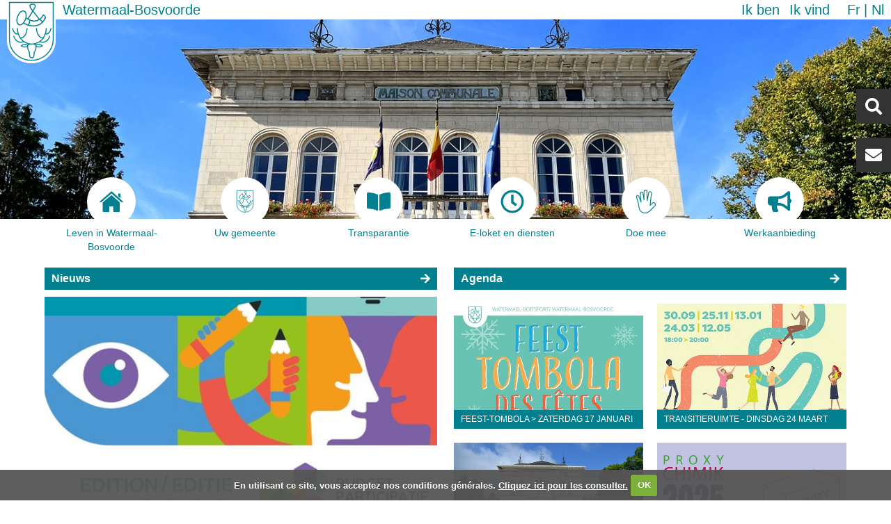

--- FILE ---
content_type: text/html;charset=utf-8
request_url: https://watermaal-bosvoorde.be/?set_language=nl
body_size: 38628
content:
<!DOCTYPE html>
<html xmlns="http://www.w3.org/1999/xhtml" lang="nl" xml:lang="nl">
    <head><meta http-equiv="Content-Type" content="text/html; charset=UTF-8" />
        <title>Watermaal-Bosvoorde</title>
        <link rel="shortcut icon" type="image/x-icon" href="/++theme++watermael-boitsfort/favicon.ico" />
        <link rel="apple-touch-icon" href="/++theme++watermael-boitsfort/barceloneta-apple-touch-icon.png" />
        <link rel="apple-touch-icon-precomposed" sizes="144x144" href="/++theme++watermael-boitsfort/barceloneta-apple-touch-icon-144x144-precomposed.png" />
        <link rel="apple-touch-icon-precomposed" sizes="114x114" href="/++theme++watermael-boitsfort/barceloneta-apple-touch-icon-114x114-precomposed.png" />
        <link rel="apple-touch-icon-precomposed" sizes="72x72" href="/++theme++watermael-boitsfort/barceloneta-apple-touch-icon-72x72-precomposed.png" />
        <link rel="apple-touch-icon-precomposed" sizes="57x57" href="/++theme++watermael-boitsfort/barceloneta-apple-touch-icon-57x57-precomposed.png" />
        <link rel="apple-touch-icon-precomposed" href="/++theme++watermael-boitsfort/barceloneta-apple-touch-icon-precomposed.png" />
        <link rel="stylesheet" href="https://use.fontawesome.com/releases/v5.8.1/css/all.css" integrity="sha384-50oBUHEmvpQ+1lW4y57PTFmhCaXp0ML5d60M1M7uH2+nqUivzIebhndOJK28anvf" crossorigin="anonymous" />
    <meta name="DC.format" content="text/plain" /><meta name="DC.type" content="Language Root Folder" /><meta name="DC.date.valid_range" content="2025/01/07 - " /><meta name="DC.date.modified" content="2025-11-17T08:27:50+01:00" /><meta name="DC.date.created" content="2013-05-29T14:15:36+01:00" /><meta name="DC.language" content="nl" /><meta content="summary" name="twitter:card" /><meta content="Watermael-Boitsfort - Watermaal-Bosvoorde" property="og:site_name" /><meta content="Watermaal-Bosvoorde" property="og:title" /><meta content="website" property="og:type" /><meta content="Watermaal-Bosvoorde" property="og:description" /><meta content="https://watermaal-bosvoorde.be/nl" property="og:url" /><meta content="https://watermaal-bosvoorde.be/@@site-logo/logo.svg" property="og:image" /><meta content="image/png" property="og:image:type" /><meta name="viewport" content="width=device-width, initial-scale=1.0" /><meta name="generator" content="Plone - http://plone.com" /><link rel="alternate" hreflang="fr" href="https://watermaal-bosvoorde.be/fr" /><link rel="alternate" hreflang="nl" href="https://watermaal-bosvoorde.be/nl" /><link rel="canonical" href="https://watermaal-bosvoorde.be/nl" /><link rel="search" href="https://watermaal-bosvoorde.be/nl/@@search" title="Doorzoek deze site" /><link rel="stylesheet" type="text/css" href="https://watermaal-bosvoorde.be/++plone++production/++unique++2021-02-16T09:17:25.360924/default.css" data-bundle="production" /><link rel="stylesheet" type="text/css" href="https://watermaal-bosvoorde.be/++plone++static/++unique++2020-06-10%2013%3A19%3A05.797498/collective-behavior-banner-compiled.css" data-bundle="collective-behavior-banner" /><link rel="stylesheet" type="text/css" href="https://watermaal-bosvoorde.be/++plone++faceted-views/++unique++2018-07-13%2000%3A00%3A00.000004/faceted-views-compiled.css" data-bundle="faceted-views" /><link rel="stylesheet" type="text/css" href="https://watermaal-bosvoorde.be/++plone++static/++unique++2020-06-10%2013%3A19%3A06.209615/collective.cookiecuttr.min.compiled.css" data-bundle="cookiecuttr" /><link rel="stylesheet" type="text/css" href="https://watermaal-bosvoorde.be/++resource++collective.iamisearch.stylesheets/menu.css?version=2026-01-04%2009%3A09%3A28" data-bundle="collective.iamisearch" /><link rel="stylesheet" type="text/css" href="https://watermaal-bosvoorde.be/collective.js.jqueryui.custom.min.css?version=None" data-bundle="jqueryui" /><link rel="stylesheet" type="text/css" href="https://watermaal-bosvoorde.be/++plone++static/++unique++2020-06-10%2013%3A19%3A16.846150/faceted-navigation-jquery.min.css" data-bundle="faceted-jquery" /><link rel="stylesheet" type="text/css" href="https://watermaal-bosvoorde.be/++plone++static/++unique++2020-06-10%2013%3A19%3A21.850734/faceted-view.min.css" data-bundle="faceted-view" /><link rel="stylesheet" type="text/css" href="https://watermaal-bosvoorde.be/++plone++static/++unique++2020-06-10%2013%3A19%3A15.403678/openlayers-compiled.css" data-bundle="openlayers" /><link rel="stylesheet" type="text/css" href="https://watermaal-bosvoorde.be/++plone++static/++unique++2020-06-10%2013%3A19%3A15.811077/geo-compiled.css" data-bundle="geo" /><link rel="stylesheet" type="text/css" href="https://watermaal-bosvoorde.be/++plone++static/++unique++2020-06-10%2013%3A19%3A20.027194/leaflet-compiled.css" data-bundle="leaflet" /><link rel="stylesheet" type="text/css" href="https://watermaal-bosvoorde.be//++theme++watermael-boitsfort/less/theme-compiled.css" data-bundle="diazo" /><script type="text/javascript">PORTAL_URL = 'https://watermaal-bosvoorde.be';</script><script type="text/javascript" src="https://watermaal-bosvoorde.be/++plone++production/++unique++2021-02-16T09:17:25.360924/default.js" data-bundle="production"></script><script type="text/javascript" src="https://watermaal-bosvoorde.be/++plone++static/++unique++2020-06-10%2013%3A19%3A05.797498/responsiveslides-min-compiled.js" data-bundle="collective-behavior-banner"></script><script type="text/javascript" src="https://watermaal-bosvoorde.be/++plone++watermael.boitsfort.js/++unique++2026-01-04%2009%3A10%3A15/non-admin-compiled.js" data-bundle="acwb.theme-non-admin"></script><script type="text/javascript" src="https://watermaal-bosvoorde.be/++plone++static/++unique++2020-06-10%2013%3A19%3A06.209615/collective.cookiecuttr.min.compiled.js" data-bundle="cookiecuttr"></script><script type="text/javascript" src="https://watermaal-bosvoorde.be/++resource++collective.iamisearch.javascripts/menu.js?version=2026-01-04%2009%3A09%3A28" data-bundle="collective.iamisearch"></script><script type="text/javascript" src="https://watermaal-bosvoorde.be/collective.js.jqueryui.custom.min.js?version=None" data-bundle="jqueryui"></script><script type="text/javascript" src="https://watermaal-bosvoorde.be/++plone++static/++unique++2020-06-10%2013%3A19%3A16.846150/faceted-navigation-jquery.min.js" data-bundle="faceted-jquery"></script><script type="text/javascript" src="https://watermaal-bosvoorde.be/++plone++static/++unique++2020-06-10%2013%3A19%3A21.850734/faceted-view.min.js" data-bundle="faceted-view"></script><script type="text/javascript" src="https://watermaal-bosvoorde.be/++plone++static/++unique++2020-06-10%2013%3A19%3A15.403678/openlayers-compiled.min.js" data-bundle="openlayers"></script><script type="text/javascript" src="https://watermaal-bosvoorde.be/++plone++static/++unique++2020-06-10%2013%3A19%3A15.811077/geo-compiled.min.js" data-bundle="geo"></script><script type="text/javascript" src="https://watermaal-bosvoorde.be/++plone++static/++unique++2020-06-10%2013%3A19%3A20.027194/leaflet-compiled.js" data-bundle="leaflet"></script><script type="text/javascript">

    (function($) {
        $(document).ready(function () {
            if($.cookieCuttr) {
                $.cookieCuttr({cookieAnalytics: false,
                               cookiePolicyLink: "http://www.watermael-boitsfort.irisnetlab.be/fr/mentions-legales",
                               cookieMessage: "En utilisant ce site, vous acceptez nos conditions générales. <a href='{{cookiePolicyLink}}' title='Lire nos conditions'>Cliquez ici pour les consulter.</a>",
                               cookieAcceptButtonText: "OK",
                               cookieNotificationLocationBottom: true
                               });
                }
        })
    })(jQuery);
</script><script type="text/javascript">
        jQuery(function($){
            if (typeof($.datepicker) != "undefined"){
              $.datepicker.setDefaults(
                jQuery.extend($.datepicker.regional['nl'],
                {dateFormat: 'dd-mm-yy'}));
            }
        });
        </script></head>
    <body id="visual-portal-wrapper" class="frontend icons-on pat-markspeciallinks portaltype-lrf site-nl template-folder_listing thumbs-on userrole-anonymous viewpermission-none" dir="ltr" data-i18ncatalogurl="https://watermaal-bosvoorde.be/plonejsi18n" data-pat-plone-modal="{&quot;actionOptions&quot;: {&quot;displayInModal&quot;: false}}" data-pat-markspeciallinks="{&quot;external_links_open_new_window&quot;: true, &quot;mark_special_links&quot;: false}" data-view-url="https://watermaal-bosvoorde.be/nl" data-portal-url="https://watermaal-bosvoorde.be" data-pat-pickadate="{&quot;date&quot;: {&quot;selectYears&quot;: 200}, &quot;time&quot;: {&quot;interval&quot;: 5 } }" data-base-url="https://watermaal-bosvoorde.be/nl"><section class="header-bar">
            <div class="content-logo">
                <a id="portal-logo" title="Watermaal-Bosvoorde" href="https://watermaal-bosvoorde.be/nl">
    <img src="https://watermaal-bosvoorde.be/@@site-logo/logo.svg" alt="Watermael-Boitsfort - Watermaal-Bosvoorde" title="Watermael-Boitsfort - Watermaal-Bosvoorde" /></a>
                <div id="content-title" class="title">
    <a href="https://watermaal-bosvoorde.be/nl" class="link-title">Watermaal-Bosvoorde</a>
</div>
            </div>
            <div class="action-language">
              <nav class="content-action">
                <nav class="action">
    <ul role="tree" class="actionMenu deactivated">
        <li role="treeitem">
            <span class="actionMenuHeader" role="button" aria-expanded="false">Ik ben</span>
            <ul role="group" class="actionMenuContent" aria-hidden="true">
                <li role="treeitem">
                    <a href="https://watermaal-bosvoorde.be/nl/ik-ben/fietser#c0=a1y79fg13f">Fietser</a>
                </li>
                <li role="treeitem">
                    <a href="https://watermaal-bosvoorde.be/nl/ik-ben/handelaar#c0=lsjfes8j85">Handelaar</a>
                </li>
                <li role="treeitem">
                    <a href="https://watermaal-bosvoorde.be/nl/ik-ben/jongere#c0=50c7g2v3j9">Jongere</a>
                </li>
                <li role="treeitem">
                    <a href="https://watermaal-bosvoorde.be/nl/ik-ben/nieuwkomer#c0=tqbqbq2a4i">Nieuwkomer</a>
                </li>
                <li role="treeitem">
                    <a href="https://watermaal-bosvoorde.be/nl/ik-ben/ouders#c0=14wfw09qad">Ouders</a>
                </li>
                <li role="treeitem">
                    <a href="https://watermaal-bosvoorde.be/nl/ik-ben/persoon-met-een-handicap#c0=scjx9t0qyo">Persoon met een handicap</a>
                </li>
                <li role="treeitem">
                    <a href="https://watermaal-bosvoorde.be/nl/ik-ben/senior#c0=lde31jrosu">Senior</a>
                </li>
                <li role="treeitem">
                    <a href="https://watermaal-bosvoorde.be/nl/ik-ben/sportman#c0=0n0c73hwmd">Sportman</a>
                </li>
                <li role="treeitem">
                    <a href="https://watermaal-bosvoorde.be/nl/ik-ben/vereniging#c0=bdbwcsqqc2">Vereniging</a>
                </li>
            </ul>
        </li>
    </ul>

    <ul role="tree" class="actionMenu deactivated">
        <li role="treeitem" aria-expanded="false">
            <span class="actionMenuHeader" role="button" aria-expanded="false">Ik vind</span>
            <ul role="group" class="actionMenuContent" aria-hidden="true">
                <li role="treeitem">
                    <a href="https://watermaal-bosvoorde.be/nl/ik-vind/administratieve-stappen#c0=bqocgohe8m">Administratieve stappen</a>
                </li>
                <li role="treeitem">
                    <a href="https://watermaal-bosvoorde.be/nl/ik-vind/akten-van-de-gemeenteraad#c0=ce0aysbeu3">Akten van de Gemeenteraad</a>
                </li>
                <li role="treeitem">
                    <a href="https://watermaal-bosvoorde.be/nl/ik-vind/belastingen-en-retributies#c0=nv4t0og0l">Belastingen en retributies</a>
                </li>
                <li role="treeitem">
                    <a href="https://watermaal-bosvoorde.be/nl/ik-vind/openbare-onderzoeken#c0=pbuy7up76t">Openbare onderzoeken</a>
                </li>
                <li role="treeitem">
                    <a href="https://watermaal-bosvoorde.be/nl/ik-vind/overlegcommissie#c0=9xwb7nn78t">Overlegcommissie</a>
                </li>
                <li role="treeitem">
                    <a href="https://watermaal-bosvoorde.be/nl/ik-vind/plannen-en-programmas#c0=207t2lrlbf">Plannen en programma's</a>
                </li>
                <li role="treeitem">
                    <a href="https://watermaal-bosvoorde.be/nl/ik-vind/premies-en-ondersteuningen#c0=vc1ycdgcjf">Premies en ondersteuningen</a>
                </li>
                <li role="treeitem">
                    <a href="https://watermaal-bosvoorde.be/nl/ik-vind/publicaties#c0=2bb1t22kax">Publicaties</a>
                </li>
                <li role="treeitem">
                    <a href="https://watermaal-bosvoorde.be/nl/ik-vind/reglementen#c0=abt0nyb3am">Reglementen</a>
                </li>
                <li role="treeitem">
                    <a href="https://watermaal-bosvoorde.be/nl/ik-vind/scholen#c0=vynrmqmi6k">Scholen</a>
                </li>
                <li role="treeitem">
                    <a href="https://watermaal-bosvoorde.be/nl/ik-vind/transparentie#c0=aor8ij9ne7">Transparentie</a>
                </li>
                <li role="treeitem">
                    <a href="https://watermaal-bosvoorde.be/nl/ik-vind/verhuur-aan-zalen#c0=cmdqrhxm5y">Verhuur aan zalen</a>
                </li>
            </ul>
        </li>
    </ul>
</nav>
              </nav>
              <nav class="content-languageselector"><ul><li class="language-fr">
        <a href="https://watermaal-bosvoorde.be/@@multilingual-selector/d918bdda6b7445debb760056009eaccb/fr?set_language=fr" title="Français">fr</a>
    </li><li class="currentLanguage language-nl">
        <a href="https://watermaal-bosvoorde.be/@@multilingual-selector/d918bdda6b7445debb760056009eaccb/nl?set_language=nl" title="Nederlands">nl</a>
    </li></ul></nav>
            </div>
        </section><header role="header">

            <section class="header-rightbox">
                <div class="header-searchbox button"><div id="portal-searchbox">

    <form id="searchGadget_form" action="https://watermaal-bosvoorde.be/nl/@@search" role="search" data-pat-livesearch="ajaxUrl:https://watermaal-bosvoorde.be/nl/@@ajax-search" class="">

        <div class="LSBox">
        <label class="hiddenStructure" for="searchGadget">Zoek</label>
             
        
             
        <input name="SearchableText" type="text" size="18" id="searchGadget" title="Website doorzoeken" placeholder="Website doorzoeken" class="searchField" />

        <input class="searchButton" type="submit" value="Zoeken" />

         </div>
    </form>

    <div id="portal-advanced-search" class="hiddenStructure">
        <a href="https://watermaal-bosvoorde.be/nl/@@search">Geavanceerd zoeken...</a>
    </div>

</div></div>
                <div class="header-contact button"><div id="contact-button">
    <a href="https://watermaal-bosvoorde.be/nl/newsletter" alt="Newsletter">Newsletter</a>
</div></div>
            </section>

            
        <label for="display-nav" class="display-responsive"><i class="fas fa-bars"></i></label>
        <input id="display-nav" type="checkbox" class="display-responsive" />
        <nav class="display-responsive-element menu">
            <ul>
                <li id="portaltab-index_html" class="selected">
              <a href="https://watermaal-bosvoorde.be/nl" title="">
                  <div class="tab-img">
                      
                  </div>
                  <div class="tab-name">Home</div>
              </a>

            </li><li id="portaltab-leven-te-watermaal-bosvoorde">
              <a href="https://watermaal-bosvoorde.be/nl/leven-te-watermaal-bosvoorde" title="">
                  <div class="tab-img">
                      
                      <svg id="Home" xmlns="http://www.w3.org/2000/svg" viewbox="0 0 27.02 23.94">
    <title>home</title>
    <path fill="currentColor" d="M3.67,24.88a.56.56,0,0,0,.57.6h6.81V19.89S11,19,11.86,19h2.82a.88.88,0,0,1,1,.92l0,5.56h6.67a.7.7,0,0,0,.72-.75V14.41l-9.4-8.35-10,8.35Z" transform="translate(0 -1.54)"></path>
    <path fill="currentColor" d="M0,13.64s.85,1.56,2.69,0l11-9.34,10.35,9.28c2.14,1.54,2.94,0,2.94,0l-13.29-12Z" transform="translate(0 -1.54)"></path>
    <polygon fill="currentColor" points="23.83 2.73 21.17 2.73 21.18 5.96 23.83 8.21 23.83 2.73"></polygon>
</svg>
                      
                      
                  </div>
                  <div class="tab-name">Leven in Watermaal-Bosvoorde</div>
              </a>

            </li><li id="portaltab-uw-gemeente">
              <a href="https://watermaal-bosvoorde.be/nl/uw-gemeente" title="">
                  <div class="tab-img">
                      
                      <?xml version="1.0" encoding="utf-8"??>
<!-- Generator: Adobe Illustrator 21.1.0, SVG Export Plug-In . SVG Version: 6.00 Build 0)  -->
<svg version="1.1" id="logo" xmlns="http://www.w3.org/2000/svg" xmlns:xlink="http://www.w3.org/1999/xlink" x="0px" y="0px" viewbox="0 0 66.8 86.6" style="enable-background:new 0 0 66.8 86.6;" xml:space="preserve">
<style type="text/css">
	.st0{fill:#FFFFFF;}
	.st1{fill:none;stroke:#028090;stroke-width:1.35;stroke-miterlimit:10;}
	.st2{fill:none;stroke:#028090;stroke-width:1.35;stroke-linecap:round;stroke-miterlimit:10;}
	.st3{fill:none;stroke:#028090;stroke-width:1.42;stroke-linecap:round;stroke-miterlimit:10;}
</style>
<g id="fill">
	<path id="forme" class="st0" d="M66.8,0H0v55.2l0,0v0.1c0,17.2,15,31.2,33.4,31.2s33.4-14,33.4-31.2v-0.1l0,0V0z"></path>
</g>
<g id="stroke">
	<path class="st1" d="M63.4,3.4h-60v50.4l0,0v0.1c0,15.7,13.4,28.5,30,28.5s30-12.8,30-28.5v-0.1l0,0V3.4z"></path>
	<path class="st2" d="M14.2,38.8c0,0-0.2,20.3,20.2,21.6c0,0-7.3-1.5-6.1,4.4c0.2,2.5,1.1,4.8,2.5,6.8c0,0,0.2,4.9,0.8,6.2&#10;&#9;&#9;c0.6,1.3,2.8,1.1,2.8,1.1"></path>
	<path class="st2" d="M18.2,51.9c0,0,8.3,0.8,9.4-13.1"></path>
	<path class="st2" d="M7.7,38.8c0,0,1.7,8.9,7.8,7.5"></path>
	<path class="st2" d="M9.4,49.6c0,0,3.8,11.5,13.5,7.1"></path>
	<path class="st2" d="M28.7,61.6c0,0-5.8-1.8-9.1,0.8c0.4,2.4,8.6,1.4,8.6,1.4"></path>
	<path class="st2" d="M53.9,38.8c0,0,0.2,20.3-20.2,21.5c0,0,7.3-1.5,6.1,4.4c-0.2,2.5-1.1,4.8-2.5,6.8c0,0-0.2,4.9-0.8,6.2&#10;&#9;&#9;s-2.8,1.1-2.8,1.1"></path>
	<path class="st2" d="M49.8,51.9c0,0-8.3,0.8-9.4-13.1"></path>
	<path class="st2" d="M60.4,38.8c0,0-1.7,8.9-7.8,7.5"></path>
	<path class="st2" d="M58.6,49.6c0,0-3.8,11.5-13.5,7.1"></path>
	<path class="st2" d="M39.3,61.6c0,0,5.8-1.8,9.1,0.8c-0.4,2.4-8.6,1.4-8.6,1.4"></path>
	<path class="st3" d="M23.4,15.1c3,1.1,3.9,6.2,2,11.3c-0.6,1.8-1.6,3.5-2.8,4.9c-1.9,2.1-4.1,3.2-6,2.5c-3-1.1-3.9-6.2-2-11.3&#10;&#9;&#9;S20.4,14,23.4,15.1z"></path>
	<path class="st3" d="M52.5,24.5c-8.6,19.4-30,6.9-30,6.9"></path>
	<path class="st3" d="M26.4,24.5c0,0,14,11.5,23.4-3.5"></path>
	<path class="st3" d="M49.5,20.4c0,0,2.8-0.3,3.4,4.5"></path>
	<path class="st3" d="M28.2,33.8c0,0,3.5,0.1,2.8-6.6"></path>
	<path class="st3" d="M48.5,30.7c0.2-2-3.9-4.1-3.9-4.1l-12.5-16c0,0-2.2-4.7,2.3-5s5.3,2.4,3.7,5L28.8,26"></path>
</g>
</svg>

                      
                      
                  </div>
                  <div class="tab-name">Uw gemeente</div>
              </a>

            </li><li id="portaltab-transparentie">
              <a href="https://watermaal-bosvoorde.be/nl/transparentie" title="">
                  <div class="tab-img">
                      
                      <svg xmlns="http://www.w3.org/2000/svg" viewbox="0 0 576 512"><path fill="currentColor" d="M542.22 32.05c-54.8 3.11-163.72 14.43-230.96 55.59-4.64 2.84-7.27 7.89-7.27 13.17v363.87c0 11.55 12.63 18.85 23.28 13.49 69.18-34.82 169.23-44.32 218.7-46.92 16.89-.89 30.02-14.43 30.02-30.66V62.75c.01-17.71-15.35-31.74-33.77-30.7zM264.73 87.64C197.5 46.48 88.58 35.17 33.78 32.05 15.36 31.01 0 45.04 0 62.75V400.6c0 16.24 13.13 29.78 30.02 30.66 49.49 2.6 149.59 12.11 218.77 46.95 10.62 5.35 23.21-1.94 23.21-13.46V100.63c0-5.29-2.62-10.14-7.27-12.99z"></path></svg>
                      
                      
                  </div>
                  <div class="tab-name">Transparantie</div>
              </a>

            </li><li id="portaltab-eloket-diensten">
              <a href="https://watermaal-bosvoorde.be/nl/eloket-diensten" title="">
                  <div class="tab-img">
                      
                      <svg aria-hidden="true" data-prefix="far" data-icon="clock" class="svg-inline--fa fa-clock fa-w-16" role="img" xmlns="http://www.w3.org/2000/svg" viewbox="0 0 512 512"><path fill="currentColor" d="M256 8C119 8 8 119 8 256s111 248 248 248 248-111 248-248S393 8 256 8zm0 448c-110.5 0-200-89.5-200-200S145.5 56 256 56s200 89.5 200 200-89.5 200-200 200zm61.8-104.4l-84.9-61.7c-3.1-2.3-4.9-5.9-4.9-9.7V116c0-6.6 5.4-12 12-12h32c6.6 0 12 5.4 12 12v141.7l66.8 48.6c5.4 3.9 6.5 11.4 2.6 16.8L334.6 349c-3.9 5.3-11.4 6.5-16.8 2.6z"></path></svg>
                      
                      
                  </div>
                  <div class="tab-name">E-loket en diensten</div>
              </a>

            </li><li id="portaltab-doe-mee">
              <a href="https://watermaal-bosvoorde.be/nl/doe-mee" title="">
                  <div class="tab-img">
                      
                      <svg id="Hand" xmlns="http://www.w3.org/2000/svg" viewbox="0 0 73.84 89">
    <title>Hand</title>
    <path fill="currentColor" d="M44.91,94.88c-20.34,0-23.07-20.58-24.53-31.63-.19-1.41-.36-2.69-.54-3.79A124.36,124.36,0,0,0,15.6,43.63C14,38.4,12.65,34.26,12.65,31.87c0-3.38,2.69-5.9,5.1-5.9,3,0,5.47,2,6.8,5.36L28.71,42c-.78-8.67-1.8-19.78-2-21.32a7.36,7.36,0,0,1,1.56-5.88,5.71,5.71,0,0,1,4.37-1.92c3.75,0,6.42,2.52,7.15,6.75.19,1.05.65,3.75,1.2,7V12.88a6.84,6.84,0,0,1,6.83-7,7,7,0,0,1,6.91,7l.54,20.4c1.12-6.06,2.21-12.23,2.38-14,.6-6.41,4.64-7.36,7-7.36,4,0,7,3.22,7,7.5a.92.92,0,0,1,0,.16L67.14,61.16l5.34-5.56a8.17,8.17,0,0,1,11.6,0,8.22,8.22,0,0,1,0,11.61h0S78.9,73,71.46,80.44l-1.22,1.22C63.19,88.75,57.1,94.88,44.91,94.88ZM17.75,29c-.74,0-2.1,1.19-2.1,2.9,0,1.93,1.37,6.27,2.81,10.86A127.38,127.38,0,0,1,22.8,59c.19,1.13.36,2.45.55,3.89,1.54,11.56,3.85,29,21.56,29,10.94,0,16.35-5.45,23.2-12.33l1.23-1.24c7.39-7.38,12.54-13.14,12.59-13.19a5.24,5.24,0,0,0,0-7.43,5.18,5.18,0,0,0-7.33,0l-8.37,8.72a1.48,1.48,0,0,1-1.72.32,1.5,1.5,0,0,1-.86-1.52l5-45.91c0-2.61-1.67-4.43-4-4.43-1.77,0-3.63.56-4,4.64s-4.84,27.17-5,28.15a1.5,1.5,0,0,1-3-.24l-.91-34.5a3.92,3.92,0,0,0-3.91-4,3.87,3.87,0,0,0-3.83,4v31.5a1.5,1.5,0,0,1-3,.25s-3.57-21.05-4.17-24.5c-.34-1.94-1.34-4.25-4.2-4.25a2.7,2.7,0,0,0-2.12.89,4.49,4.49,0,0,0-.83,3.53c.32,2.61,2.84,30.75,2.95,31.94a1.51,1.51,0,0,1-1.15,1.59,1.49,1.49,0,0,1-1.74-.91l-8-20.5C21.25,31.13,20.06,29,17.75,29Z" transform="translate(-12.65 -5.88)"></path>
</svg>
                      
                      
                  </div>
                  <div class="tab-name">Doe mee</div>
              </a>

            </li><li id="portaltab-werkaanbieding">
              <a href="https://watermaal-bosvoorde.be/nl/werkaanbieding" title="">
                  <div class="tab-img">
                      
                      <svg aria-hidden="true" data-prefix="fas" data-icon="bullhorn" class="svg-inline--fa fa-bullhorn fa-w-18" role="img" xmlns="http://www.w3.org/2000/svg" viewbox="0 0 576 512"><path fill="currentColor" d="M576 240c0-23.63-12.95-44.04-32-55.12V32.01C544 23.26 537.02 0 512 0c-7.12 0-14.19 2.38-19.98 7.02l-85.03 68.03C364.28 109.19 310.66 128 256 128H64c-35.35 0-64 28.65-64 64v96c0 35.35 28.65 64 64 64h33.7c-1.39 10.48-2.18 21.14-2.18 32 0 39.77 9.26 77.35 25.56 110.94 5.19 10.69 16.52 17.06 28.4 17.06h74.28c26.05 0 41.69-29.84 25.9-50.56-16.4-21.52-26.15-48.36-26.15-77.44 0-11.11 1.62-21.79 4.41-32H256c54.66 0 108.28 18.81 150.98 52.95l85.03 68.03a32.023 32.023 0 0 0 19.98 7.02c24.92 0 32-22.78 32-32V295.13C563.05 284.04 576 263.63 576 240zm-96 141.42l-33.05-26.44C392.95 311.78 325.12 288 256 288v-96c69.12 0 136.95-23.78 190.95-66.98L480 98.58v282.84z"></path></svg>
                      
                      
                  </div>
                  <div class="tab-name">Werkaanbieding</div>
              </a>

            </li>
            </ul>
        </nav>
    

            <section class="header-banner">
                <div class="banner_container portal-banner gigantic">

                <div class="bannerImage" style="background-image:url(https://watermaal-bosvoorde.be/nl/@@images/banner_image/banner)">
                </div>

                

                <div class="bannerText">

                    

                    

                    

                    

                </div>

          </div>
            </section>
        </header><div id="above-content-wrapper">
            <div id="above-content">
            </div>
        </div><main role="main">
            <aside id="portal-toolbar">
            </aside>
            <aside class="content-actions">
                <nav class="content-breadcrumbs">
                    <ul><li id="breadcrumbs-home">
        <a href="https://watermaal-bosvoorde.be/nl">Home</a>
      </li></ul>
                </nav>
            </aside>

            <div class="row">
                <aside id="global_statusmessage">
      

      <div>
      </div>
    </aside>
            </div>
            <section id="main-container" class="row row-offcanvas row-offcanvas-right" role="main">
                <div id="column1-container">
                </div>
                

    

    <div class="col-xs-12 col-sm-12">
      <!-- <p class="pull-right visible-xs">
        <button type="button" class="btn btn-primary btn-xs" data-toggle="offcanvas">Toggle nav</button>
      </p> -->
      <div class="row">
        <div class="col-xs-12 col-sm-12">
          <article id="content">

          
      <section class="content">
        <section class="content-news">
          <a href="https://watermaal-bosvoorde.be/nl/nieuws" class="see-news">Nieuws</a>
          <div class="news-is-highlighted">
            <a class="news-image" style="background-image: url(https://watermaal-bosvoorde.be/nl/doe-mee/participatiebudget-1/dien-je-ideeen/@@images/image/medium?ver=1768550336199)" href="https://watermaal-bosvoorde.be/nl/doe-mee/participatiebudget-1/dien-je-ideeen">
                <img class="news-image print" src="https://watermaal-bosvoorde.be/nl/doe-mee/participatiebudget-1/dien-je-ideeen/@@images/image/medium?ver=1768550336199" />
            </a>
            <div class="news-text">
              <a class="news-title" href="https://watermaal-bosvoorde.be/nl/doe-mee/participatiebudget-1/dien-je-ideeen">Dien je ideeën in tot 15 maart</a>
              
              <div class="news-link">
                <a href="https://watermaal-bosvoorde.be/nl/doe-mee/participatiebudget-1/dien-je-ideeen" alt="Lees er meer over">Lees het artikel</a>
              </div>
            </div>
          </div>
          <div class="is-on-homepage">
            
              <a class="news-image" href="https://watermaal-bosvoorde.be/nl/leven-te-watermaal-bosvoorde/openbare-werken/leonardkruispunt">
                <div class="news-description" style="background-image: url(https://watermaal-bosvoorde.be/nl/leven-te-watermaal-bosvoorde/openbare-werken/leonardkruispunt/@@images/image/medium?ver=1768579488770)">
                  <div class="fas fa-plus"></div>
                  <img class="news-description print" src="https://watermaal-bosvoorde.be/nl/leven-te-watermaal-bosvoorde/openbare-werken/leonardkruispunt/@@images/image/medium?ver=1768579488770" />
                  <span class="news-title">Leonardkruispunt</span>
                </div>
              </a>
            
              <a class="news-image" href="https://watermaal-bosvoorde.be/nl/nieuws/enquete-cultuur">
                <div class="news-description" style="background-image: url(https://watermaal-bosvoorde.be/nl/nieuws/enquete-cultuur/@@images/image/medium?ver=1768459208138)">
                  <div class="fas fa-plus"></div>
                  <img class="news-description print" src="https://watermaal-bosvoorde.be/nl/nieuws/enquete-cultuur/@@images/image/medium?ver=1768459208138" />
                  <span class="news-title">Enquête: Cultuur in Watermaal-Bosvoorde</span>
                </div>
              </a>
            
              <a class="news-image" href="https://watermaal-bosvoorde.be/nl/nieuws/hulpdiensten">
                <div class="news-description" style="background-image: url(https://watermaal-bosvoorde.be/nl/nieuws/hulpdiensten/@@images/image/medium?ver=1767967547846)">
                  <div class="fas fa-plus"></div>
                  <img class="news-description print" src="https://watermaal-bosvoorde.be/nl/nieuws/hulpdiensten/@@images/image/medium?ver=1767967547846" />
                  <span class="news-title">Hulpdiensten voor senioren en PBM</span>
                </div>
              </a>
            
              <a class="news-image" href="https://watermaal-bosvoorde.be/nl/nieuws/extreme-koude">
                <div class="news-description" style="background-image: url(https://watermaal-bosvoorde.be/nl/nieuws/extreme-koude/@@images/image/medium?ver=1767800247975)">
                  <div class="fas fa-plus"></div>
                  <img class="news-description print" src="https://watermaal-bosvoorde.be/nl/nieuws/extreme-koude/@@images/image/medium?ver=1767800247975" />
                  <span class="news-title">Extreme Koude plan</span>
                </div>
              </a>
            
              <a class="news-image" href="https://watermaal-bosvoorde.be/nl/nieuws/hervorming-werkloosheid">
                <div class="news-description" style="background-image: url(https://watermaal-bosvoorde.be/nl/nieuws/hervorming-werkloosheid/@@images/image/medium?ver=1767800190366)">
                  <div class="fas fa-plus"></div>
                  <img class="news-description print" src="https://watermaal-bosvoorde.be/nl/nieuws/hervorming-werkloosheid/@@images/image/medium?ver=1767800190366" />
                  <span class="news-title">Hervorming van de werkloosheid - Het OCMW kan je helpen</span>
                </div>
              </a>
            
              <a class="news-image" href="https://watermaal-bosvoorde.be/nl/nieuws/bloktijd">
                <div class="news-description" style="background-image: url(https://watermaal-bosvoorde.be/nl/nieuws/bloktijd/@@images/image/medium?ver=1765806894955)">
                  <div class="fas fa-plus"></div>
                  <img class="news-description print" src="https://watermaal-bosvoorde.be/nl/nieuws/bloktijd/@@images/image/medium?ver=1765806894955" />
                  <span class="news-title">Bericht aan de studenten!</span>
                </div>
              </a>
            
              <a class="news-image" href="https://watermaal-bosvoorde.be/nl/nieuws/vogelgriep">
                <div class="news-description" style="background-image: url(https://watermaal-bosvoorde.be/nl/nieuws/vogelgriep/@@images/image/medium?ver=1767800206396)">
                  <div class="fas fa-plus"></div>
                  <img class="news-description print" src="https://watermaal-bosvoorde.be/nl/nieuws/vogelgriep/@@images/image/medium?ver=1767800206396" />
                  <span class="news-title">Vogelgriep: gezondheidsaanbevelingen</span>
                </div>
              </a>
            
              <a class="news-image" href="https://watermaal-bosvoorde.be/nl/leven-te-watermaal-bosvoorde/mobiliteit/parkeergelegenheid-1/handypark">
                <div class="news-description" style="background-image: url(https://watermaal-bosvoorde.be/nl/leven-te-watermaal-bosvoorde/mobiliteit/parkeergelegenheid-1/handypark/@@images/image/medium?ver=1761028331303)">
                  <div class="fas fa-plus"></div>
                  <img class="news-description print" src="https://watermaal-bosvoorde.be/nl/leven-te-watermaal-bosvoorde/mobiliteit/parkeergelegenheid-1/handypark/@@images/image/medium?ver=1761028331303" />
                  <span class="news-title">handyPark: PBM en parkeercontrole</span>
                </div>
              </a>
            
          </div>
        </section>

        <section class="content-events">
          <a href="https://watermaal-bosvoorde.be/nl/dagboek" class="see-events">Agenda</a>
          
          <div class="is-on-homepage">
            
              <a class="event-image" href="https://watermaal-bosvoorde.be/nl/leven-te-watermaal-bosvoorde/handel/activiteitein/feest-tombola">
                <div class="event-description" style="background-image: url(https://watermaal-bosvoorde.be/nl/leven-te-watermaal-bosvoorde/handel/activiteitein/feest-tombola/@@images/image/medium?ver=1765449247450)">
                  <div class="fas fa-plus"></div>
                  <img class="event-description print" src="https://watermaal-bosvoorde.be/nl/leven-te-watermaal-bosvoorde/handel/activiteitein/feest-tombola/@@images/image/medium?ver=1765449247450" />
                  <span class="event-title">Feest-Tombola &gt; zaterdag 17 januari</span>
                </div>
              </a>
            
              <a class="event-image" href="https://watermaal-bosvoorde.be/nl/leven-te-watermaal-bosvoorde/transitie/ruimte">
                <div class="event-description" style="background-image: url(https://watermaal-bosvoorde.be/nl/leven-te-watermaal-bosvoorde/transitie/ruimte/@@images/image/medium?ver=1768552880979)">
                  <div class="fas fa-plus"></div>
                  <img class="event-description print" src="https://watermaal-bosvoorde.be/nl/leven-te-watermaal-bosvoorde/transitie/ruimte/@@images/image/medium?ver=1768552880979" />
                  <span class="event-title">Transitieruimte - dinsdag 24 maart</span>
                </div>
              </a>
            
              <a class="event-image" href="https://watermaal-bosvoorde.be/nl/uw-gemeente/de-gemeenteraad/gemeenteraad">
                <div class="event-description" style="background-image: url(https://watermaal-bosvoorde.be/nl/uw-gemeente/de-gemeenteraad/gemeenteraad/@@images/image/medium?ver=1766041312569)">
                  <div class="fas fa-plus"></div>
                  <img class="event-description print" src="https://watermaal-bosvoorde.be/nl/uw-gemeente/de-gemeenteraad/gemeenteraad/@@images/image/medium?ver=1766041312569" />
                  <span class="event-title">Gemeenteraad - dinsdag 27 januari</span>
                </div>
              </a>
            
              <a class="event-image" href="https://watermaal-bosvoorde.be/nl/leven-te-watermaal-bosvoorde/netheid/stortplaats/chemisch-afval/inzameling">
                <div class="event-description" style="background-image: url(https://watermaal-bosvoorde.be/nl/leven-te-watermaal-bosvoorde/netheid/stortplaats/chemisch-afval/inzameling/@@images/image/medium?ver=1767958878576)">
                  <div class="fas fa-plus"></div>
                  <img class="event-description print" src="https://watermaal-bosvoorde.be/nl/leven-te-watermaal-bosvoorde/netheid/stortplaats/chemisch-afval/inzameling/@@images/image/medium?ver=1767958878576" />
                  <span class="event-title">Inzameling Proxy Chimik - donderdag 12 februari</span>
                </div>
              </a>
            
              <a class="event-image" href="https://watermaal-bosvoorde.be/nl/leven-te-watermaal-bosvoorde/gezondheid/bloed-geven-op">
                <div class="event-description" style="background-image: url(https://watermaal-bosvoorde.be/nl/leven-te-watermaal-bosvoorde/gezondheid/bloed-geven-op/@@images/image/medium?ver=1767890077487)">
                  <div class="fas fa-plus"></div>
                  <img class="event-description print" src="https://watermaal-bosvoorde.be/nl/leven-te-watermaal-bosvoorde/gezondheid/bloed-geven-op/@@images/image/medium?ver=1767890077487" />
                  <span class="event-title">Bloed geven - donderdag 26 februari</span>
                </div>
              </a>
            
              <a class="event-image" href="https://watermaal-bosvoorde.be/nl/dagboek/classiques-du-marche">
                <div class="event-description" style="background-image: url(https://watermaal-bosvoorde.be/nl/dagboek/classiques-du-marche/@@images/image/medium?ver=1764574919637)">
                  <div class="fas fa-plus"></div>
                  <img class="event-description print" src="https://watermaal-bosvoorde.be/nl/dagboek/classiques-du-marche/@@images/image/medium?ver=1764574919637" />
                  <span class="event-title">Classiques du marché - zondag 12 april</span>
                </div>
              </a>
            
          </div>
        </section>
      </section>

    
        </article>
        </div>
      </div>
      <footer class="row">
        <div class="col-xs-12 col-sm-12">
          <div id="viewlet-below-content">




</div>
        </div>
      </footer>
    </div>
  
                <div id="column2-container">
                </div>
            </section>
        </main><!--/container--><footer>
            <section class="content-footer" id="content-footer">
    <div class="content-footer-link">
        <a href="https://watermaal-bosvoorde.be/nl/sitemap" alt="Sitemap">Sitemap</a>
        <a href="https://fr-fr.facebook.com/communeWatermaelBoitsfort/" target="_blank" alt="Facebook">
            <span class="fa-stack">
                <i class="fas fa-circle fa-stack-2x"></i>
                <i class="fab fa-facebook-f fa-stack-1x fa-inverse"></i>
            </span>
        </a>

        
        <a href="https://watermaal-bosvoorde.be/nl/policy" alt="Policy">Policy</a>
        <span style="color:white;">-</span>
        
        <a href="https://watermaal-bosvoorde.be/nl/transparentie/toegankelijkheidsverklaring" alt="Toegankelijkheidsverklaring">Toegankelijkheidsverklaring</a>

    </div>
    <div class="content-footer-address">1 place A. Gilson, 1170 Bruxelles - <a href="tel:+3226747411">Tél. 02 674 74 11</a> - <a href="mailto:information@wb1170.brussels">information@wb1170.brussels</a></div>
</section>
        </footer></body>
</html>

--- FILE ---
content_type: application/javascript; charset=utf-8
request_url: https://watermaal-bosvoorde.be/++plone++production/++unique++2021-02-16T09:17:25.360924/default.js
body_size: 638327
content:
/*! jQuery v1.11.3 | (c) 2005, 2015 jQuery Foundation, Inc. | jquery.org/license */
!function(a,b){"object"==typeof module&&"object"==typeof module.exports?module.exports=a.document?b(a,!0):function(a){if(!a.document)throw new Error("jQuery requires a window with a document");return b(a)}:b(a)}("undefined"!=typeof window?window:this,function(a,b){var c=[],d=c.slice,e=c.concat,f=c.push,g=c.indexOf,h={},i=h.toString,j=h.hasOwnProperty,k={},l="1.11.3",m=function(a,b){return new m.fn.init(a,b)},n=/^[\s\uFEFF\xA0]+|[\s\uFEFF\xA0]+$/g,o=/^-ms-/,p=/-([\da-z])/gi,q=function(a,b){return b.toUpperCase()};m.fn=m.prototype={jquery:l,constructor:m,selector:"",length:0,toArray:function(){return d.call(this)},get:function(a){return null!=a?0>a?this[a+this.length]:this[a]:d.call(this)},pushStack:function(a){var b=m.merge(this.constructor(),a);return b.prevObject=this,b.context=this.context,b},each:function(a,b){return m.each(this,a,b)},map:function(a){return this.pushStack(m.map(this,function(b,c){return a.call(b,c,b)}))},slice:function(){return this.pushStack(d.apply(this,arguments))},first:function(){return this.eq(0)},last:function(){return this.eq(-1)},eq:function(a){var b=this.length,c=+a+(0>a?b:0);return this.pushStack(c>=0&&b>c?[this[c]]:[])},end:function(){return this.prevObject||this.constructor(null)},push:f,sort:c.sort,splice:c.splice},m.extend=m.fn.extend=function(){var a,b,c,d,e,f,g=arguments[0]||{},h=1,i=arguments.length,j=!1;for("boolean"==typeof g&&(j=g,g=arguments[h]||{},h++),"object"==typeof g||m.isFunction(g)||(g={}),h===i&&(g=this,h--);i>h;h++)if(null!=(e=arguments[h]))for(d in e)a=g[d],c=e[d],g!==c&&(j&&c&&(m.isPlainObject(c)||(b=m.isArray(c)))?(b?(b=!1,f=a&&m.isArray(a)?a:[]):f=a&&m.isPlainObject(a)?a:{},g[d]=m.extend(j,f,c)):void 0!==c&&(g[d]=c));return g},m.extend({expando:"jQuery"+(l+Math.random()).replace(/\D/g,""),isReady:!0,error:function(a){throw new Error(a)},noop:function(){},isFunction:function(a){return"function"===m.type(a)},isArray:Array.isArray||function(a){return"array"===m.type(a)},isWindow:function(a){return null!=a&&a==a.window},isNumeric:function(a){return!m.isArray(a)&&a-parseFloat(a)+1>=0},isEmptyObject:function(a){var b;for(b in a)return!1;return!0},isPlainObject:function(a){var b;if(!a||"object"!==m.type(a)||a.nodeType||m.isWindow(a))return!1;try{if(a.constructor&&!j.call(a,"constructor")&&!j.call(a.constructor.prototype,"isPrototypeOf"))return!1}catch(c){return!1}if(k.ownLast)for(b in a)return j.call(a,b);for(b in a);return void 0===b||j.call(a,b)},type:function(a){return null==a?a+"":"object"==typeof a||"function"==typeof a?h[i.call(a)]||"object":typeof a},globalEval:function(b){b&&m.trim(b)&&(a.execScript||function(b){a.eval.call(a,b)})(b)},camelCase:function(a){return a.replace(o,"ms-").replace(p,q)},nodeName:function(a,b){return a.nodeName&&a.nodeName.toLowerCase()===b.toLowerCase()},each:function(a,b,c){var d,e=0,f=a.length,g=r(a);if(c){if(g){for(;f>e;e++)if(d=b.apply(a[e],c),d===!1)break}else for(e in a)if(d=b.apply(a[e],c),d===!1)break}else if(g){for(;f>e;e++)if(d=b.call(a[e],e,a[e]),d===!1)break}else for(e in a)if(d=b.call(a[e],e,a[e]),d===!1)break;return a},trim:function(a){return null==a?"":(a+"").replace(n,"")},makeArray:function(a,b){var c=b||[];return null!=a&&(r(Object(a))?m.merge(c,"string"==typeof a?[a]:a):f.call(c,a)),c},inArray:function(a,b,c){var d;if(b){if(g)return g.call(b,a,c);for(d=b.length,c=c?0>c?Math.max(0,d+c):c:0;d>c;c++)if(c in b&&b[c]===a)return c}return-1},merge:function(a,b){var c=+b.length,d=0,e=a.length;while(c>d)a[e++]=b[d++];if(c!==c)while(void 0!==b[d])a[e++]=b[d++];return a.length=e,a},grep:function(a,b,c){for(var d,e=[],f=0,g=a.length,h=!c;g>f;f++)d=!b(a[f],f),d!==h&&e.push(a[f]);return e},map:function(a,b,c){var d,f=0,g=a.length,h=r(a),i=[];if(h)for(;g>f;f++)d=b(a[f],f,c),null!=d&&i.push(d);else for(f in a)d=b(a[f],f,c),null!=d&&i.push(d);return e.apply([],i)},guid:1,proxy:function(a,b){var c,e,f;return"string"==typeof b&&(f=a[b],b=a,a=f),m.isFunction(a)?(c=d.call(arguments,2),e=function(){return a.apply(b||this,c.concat(d.call(arguments)))},e.guid=a.guid=a.guid||m.guid++,e):void 0},now:function(){return+new Date},support:k}),m.each("Boolean Number String Function Array Date RegExp Object Error".split(" "),function(a,b){h["[object "+b+"]"]=b.toLowerCase()});function r(a){var b="length"in a&&a.length,c=m.type(a);return"function"===c||m.isWindow(a)?!1:1===a.nodeType&&b?!0:"array"===c||0===b||"number"==typeof b&&b>0&&b-1 in a}var s=function(a){var b,c,d,e,f,g,h,i,j,k,l,m,n,o,p,q,r,s,t,u="sizzle"+1*new Date,v=a.document,w=0,x=0,y=ha(),z=ha(),A=ha(),B=function(a,b){return a===b&&(l=!0),0},C=1<<31,D={}.hasOwnProperty,E=[],F=E.pop,G=E.push,H=E.push,I=E.slice,J=function(a,b){for(var c=0,d=a.length;d>c;c++)if(a[c]===b)return c;return-1},K="checked|selected|async|autofocus|autoplay|controls|defer|disabled|hidden|ismap|loop|multiple|open|readonly|required|scoped",L="[\\x20\\t\\r\\n\\f]",M="(?:\\\\.|[\\w-]|[^\\x00-\\xa0])+",N=M.replace("w","w#"),O="\\["+L+"*("+M+")(?:"+L+"*([*^$|!~]?=)"+L+"*(?:'((?:\\\\.|[^\\\\'])*)'|\"((?:\\\\.|[^\\\\\"])*)\"|("+N+"))|)"+L+"*\\]",P=":("+M+")(?:\\((('((?:\\\\.|[^\\\\'])*)'|\"((?:\\\\.|[^\\\\\"])*)\")|((?:\\\\.|[^\\\\()[\\]]|"+O+")*)|.*)\\)|)",Q=new RegExp(L+"+","g"),R=new RegExp("^"+L+"+|((?:^|[^\\\\])(?:\\\\.)*)"+L+"+$","g"),S=new RegExp("^"+L+"*,"+L+"*"),T=new RegExp("^"+L+"*([>+~]|"+L+")"+L+"*"),U=new RegExp("="+L+"*([^\\]'\"]*?)"+L+"*\\]","g"),V=new RegExp(P),W=new RegExp("^"+N+"$"),X={ID:new RegExp("^#("+M+")"),CLASS:new RegExp("^\\.("+M+")"),TAG:new RegExp("^("+M.replace("w","w*")+")"),ATTR:new RegExp("^"+O),PSEUDO:new RegExp("^"+P),CHILD:new RegExp("^:(only|first|last|nth|nth-last)-(child|of-type)(?:\\("+L+"*(even|odd|(([+-]|)(\\d*)n|)"+L+"*(?:([+-]|)"+L+"*(\\d+)|))"+L+"*\\)|)","i"),bool:new RegExp("^(?:"+K+")$","i"),needsContext:new RegExp("^"+L+"*[>+~]|:(even|odd|eq|gt|lt|nth|first|last)(?:\\("+L+"*((?:-\\d)?\\d*)"+L+"*\\)|)(?=[^-]|$)","i")},Y=/^(?:input|select|textarea|button)$/i,Z=/^h\d$/i,$=/^[^{]+\{\s*\[native \w/,_=/^(?:#([\w-]+)|(\w+)|\.([\w-]+))$/,aa=/[+~]/,ba=/'|\\/g,ca=new RegExp("\\\\([\\da-f]{1,6}"+L+"?|("+L+")|.)","ig"),da=function(a,b,c){var d="0x"+b-65536;return d!==d||c?b:0>d?String.fromCharCode(d+65536):String.fromCharCode(d>>10|55296,1023&d|56320)},ea=function(){m()};try{H.apply(E=I.call(v.childNodes),v.childNodes),E[v.childNodes.length].nodeType}catch(fa){H={apply:E.length?function(a,b){G.apply(a,I.call(b))}:function(a,b){var c=a.length,d=0;while(a[c++]=b[d++]);a.length=c-1}}}function ga(a,b,d,e){var f,h,j,k,l,o,r,s,w,x;if((b?b.ownerDocument||b:v)!==n&&m(b),b=b||n,d=d||[],k=b.nodeType,"string"!=typeof a||!a||1!==k&&9!==k&&11!==k)return d;if(!e&&p){if(11!==k&&(f=_.exec(a)))if(j=f[1]){if(9===k){if(h=b.getElementById(j),!h||!h.parentNode)return d;if(h.id===j)return d.push(h),d}else if(b.ownerDocument&&(h=b.ownerDocument.getElementById(j))&&t(b,h)&&h.id===j)return d.push(h),d}else{if(f[2])return H.apply(d,b.getElementsByTagName(a)),d;if((j=f[3])&&c.getElementsByClassName)return H.apply(d,b.getElementsByClassName(j)),d}if(c.qsa&&(!q||!q.test(a))){if(s=r=u,w=b,x=1!==k&&a,1===k&&"object"!==b.nodeName.toLowerCase()){o=g(a),(r=b.getAttribute("id"))?s=r.replace(ba,"\\$&"):b.setAttribute("id",s),s="[id='"+s+"'] ",l=o.length;while(l--)o[l]=s+ra(o[l]);w=aa.test(a)&&pa(b.parentNode)||b,x=o.join(",")}if(x)try{return H.apply(d,w.querySelectorAll(x)),d}catch(y){}finally{r||b.removeAttribute("id")}}}return i(a.replace(R,"$1"),b,d,e)}function ha(){var a=[];function b(c,e){return a.push(c+" ")>d.cacheLength&&delete b[a.shift()],b[c+" "]=e}return b}function ia(a){return a[u]=!0,a}function ja(a){var b=n.createElement("div");try{return!!a(b)}catch(c){return!1}finally{b.parentNode&&b.parentNode.removeChild(b),b=null}}function ka(a,b){var c=a.split("|"),e=a.length;while(e--)d.attrHandle[c[e]]=b}function la(a,b){var c=b&&a,d=c&&1===a.nodeType&&1===b.nodeType&&(~b.sourceIndex||C)-(~a.sourceIndex||C);if(d)return d;if(c)while(c=c.nextSibling)if(c===b)return-1;return a?1:-1}function ma(a){return function(b){var c=b.nodeName.toLowerCase();return"input"===c&&b.type===a}}function na(a){return function(b){var c=b.nodeName.toLowerCase();return("input"===c||"button"===c)&&b.type===a}}function oa(a){return ia(function(b){return b=+b,ia(function(c,d){var e,f=a([],c.length,b),g=f.length;while(g--)c[e=f[g]]&&(c[e]=!(d[e]=c[e]))})})}function pa(a){return a&&"undefined"!=typeof a.getElementsByTagName&&a}c=ga.support={},f=ga.isXML=function(a){var b=a&&(a.ownerDocument||a).documentElement;return b?"HTML"!==b.nodeName:!1},m=ga.setDocument=function(a){var b,e,g=a?a.ownerDocument||a:v;return g!==n&&9===g.nodeType&&g.documentElement?(n=g,o=g.documentElement,e=g.defaultView,e&&e!==e.top&&(e.addEventListener?e.addEventListener("unload",ea,!1):e.attachEvent&&e.attachEvent("onunload",ea)),p=!f(g),c.attributes=ja(function(a){return a.className="i",!a.getAttribute("className")}),c.getElementsByTagName=ja(function(a){return a.appendChild(g.createComment("")),!a.getElementsByTagName("*").length}),c.getElementsByClassName=$.test(g.getElementsByClassName),c.getById=ja(function(a){return o.appendChild(a).id=u,!g.getElementsByName||!g.getElementsByName(u).length}),c.getById?(d.find.ID=function(a,b){if("undefined"!=typeof b.getElementById&&p){var c=b.getElementById(a);return c&&c.parentNode?[c]:[]}},d.filter.ID=function(a){var b=a.replace(ca,da);return function(a){return a.getAttribute("id")===b}}):(delete d.find.ID,d.filter.ID=function(a){var b=a.replace(ca,da);return function(a){var c="undefined"!=typeof a.getAttributeNode&&a.getAttributeNode("id");return c&&c.value===b}}),d.find.TAG=c.getElementsByTagName?function(a,b){return"undefined"!=typeof b.getElementsByTagName?b.getElementsByTagName(a):c.qsa?b.querySelectorAll(a):void 0}:function(a,b){var c,d=[],e=0,f=b.getElementsByTagName(a);if("*"===a){while(c=f[e++])1===c.nodeType&&d.push(c);return d}return f},d.find.CLASS=c.getElementsByClassName&&function(a,b){return p?b.getElementsByClassName(a):void 0},r=[],q=[],(c.qsa=$.test(g.querySelectorAll))&&(ja(function(a){o.appendChild(a).innerHTML="<a id='"+u+"'></a><select id='"+u+"-\f]' msallowcapture=''><option selected=''></option></select>",a.querySelectorAll("[msallowcapture^='']").length&&q.push("[*^$]="+L+"*(?:''|\"\")"),a.querySelectorAll("[selected]").length||q.push("\\["+L+"*(?:value|"+K+")"),a.querySelectorAll("[id~="+u+"-]").length||q.push("~="),a.querySelectorAll(":checked").length||q.push(":checked"),a.querySelectorAll("a#"+u+"+*").length||q.push(".#.+[+~]")}),ja(function(a){var b=g.createElement("input");b.setAttribute("type","hidden"),a.appendChild(b).setAttribute("name","D"),a.querySelectorAll("[name=d]").length&&q.push("name"+L+"*[*^$|!~]?="),a.querySelectorAll(":enabled").length||q.push(":enabled",":disabled"),a.querySelectorAll("*,:x"),q.push(",.*:")})),(c.matchesSelector=$.test(s=o.matches||o.webkitMatchesSelector||o.mozMatchesSelector||o.oMatchesSelector||o.msMatchesSelector))&&ja(function(a){c.disconnectedMatch=s.call(a,"div"),s.call(a,"[s!='']:x"),r.push("!=",P)}),q=q.length&&new RegExp(q.join("|")),r=r.length&&new RegExp(r.join("|")),b=$.test(o.compareDocumentPosition),t=b||$.test(o.contains)?function(a,b){var c=9===a.nodeType?a.documentElement:a,d=b&&b.parentNode;return a===d||!(!d||1!==d.nodeType||!(c.contains?c.contains(d):a.compareDocumentPosition&&16&a.compareDocumentPosition(d)))}:function(a,b){if(b)while(b=b.parentNode)if(b===a)return!0;return!1},B=b?function(a,b){if(a===b)return l=!0,0;var d=!a.compareDocumentPosition-!b.compareDocumentPosition;return d?d:(d=(a.ownerDocument||a)===(b.ownerDocument||b)?a.compareDocumentPosition(b):1,1&d||!c.sortDetached&&b.compareDocumentPosition(a)===d?a===g||a.ownerDocument===v&&t(v,a)?-1:b===g||b.ownerDocument===v&&t(v,b)?1:k?J(k,a)-J(k,b):0:4&d?-1:1)}:function(a,b){if(a===b)return l=!0,0;var c,d=0,e=a.parentNode,f=b.parentNode,h=[a],i=[b];if(!e||!f)return a===g?-1:b===g?1:e?-1:f?1:k?J(k,a)-J(k,b):0;if(e===f)return la(a,b);c=a;while(c=c.parentNode)h.unshift(c);c=b;while(c=c.parentNode)i.unshift(c);while(h[d]===i[d])d++;return d?la(h[d],i[d]):h[d]===v?-1:i[d]===v?1:0},g):n},ga.matches=function(a,b){return ga(a,null,null,b)},ga.matchesSelector=function(a,b){if((a.ownerDocument||a)!==n&&m(a),b=b.replace(U,"='$1']"),!(!c.matchesSelector||!p||r&&r.test(b)||q&&q.test(b)))try{var d=s.call(a,b);if(d||c.disconnectedMatch||a.document&&11!==a.document.nodeType)return d}catch(e){}return ga(b,n,null,[a]).length>0},ga.contains=function(a,b){return(a.ownerDocument||a)!==n&&m(a),t(a,b)},ga.attr=function(a,b){(a.ownerDocument||a)!==n&&m(a);var e=d.attrHandle[b.toLowerCase()],f=e&&D.call(d.attrHandle,b.toLowerCase())?e(a,b,!p):void 0;return void 0!==f?f:c.attributes||!p?a.getAttribute(b):(f=a.getAttributeNode(b))&&f.specified?f.value:null},ga.error=function(a){throw new Error("Syntax error, unrecognized expression: "+a)},ga.uniqueSort=function(a){var b,d=[],e=0,f=0;if(l=!c.detectDuplicates,k=!c.sortStable&&a.slice(0),a.sort(B),l){while(b=a[f++])b===a[f]&&(e=d.push(f));while(e--)a.splice(d[e],1)}return k=null,a},e=ga.getText=function(a){var b,c="",d=0,f=a.nodeType;if(f){if(1===f||9===f||11===f){if("string"==typeof a.textContent)return a.textContent;for(a=a.firstChild;a;a=a.nextSibling)c+=e(a)}else if(3===f||4===f)return a.nodeValue}else while(b=a[d++])c+=e(b);return c},d=ga.selectors={cacheLength:50,createPseudo:ia,match:X,attrHandle:{},find:{},relative:{">":{dir:"parentNode",first:!0}," ":{dir:"parentNode"},"+":{dir:"previousSibling",first:!0},"~":{dir:"previousSibling"}},preFilter:{ATTR:function(a){return a[1]=a[1].replace(ca,da),a[3]=(a[3]||a[4]||a[5]||"").replace(ca,da),"~="===a[2]&&(a[3]=" "+a[3]+" "),a.slice(0,4)},CHILD:function(a){return a[1]=a[1].toLowerCase(),"nth"===a[1].slice(0,3)?(a[3]||ga.error(a[0]),a[4]=+(a[4]?a[5]+(a[6]||1):2*("even"===a[3]||"odd"===a[3])),a[5]=+(a[7]+a[8]||"odd"===a[3])):a[3]&&ga.error(a[0]),a},PSEUDO:function(a){var b,c=!a[6]&&a[2];return X.CHILD.test(a[0])?null:(a[3]?a[2]=a[4]||a[5]||"":c&&V.test(c)&&(b=g(c,!0))&&(b=c.indexOf(")",c.length-b)-c.length)&&(a[0]=a[0].slice(0,b),a[2]=c.slice(0,b)),a.slice(0,3))}},filter:{TAG:function(a){var b=a.replace(ca,da).toLowerCase();return"*"===a?function(){return!0}:function(a){return a.nodeName&&a.nodeName.toLowerCase()===b}},CLASS:function(a){var b=y[a+" "];return b||(b=new RegExp("(^|"+L+")"+a+"("+L+"|$)"))&&y(a,function(a){return b.test("string"==typeof a.className&&a.className||"undefined"!=typeof a.getAttribute&&a.getAttribute("class")||"")})},ATTR:function(a,b,c){return function(d){var e=ga.attr(d,a);return null==e?"!="===b:b?(e+="","="===b?e===c:"!="===b?e!==c:"^="===b?c&&0===e.indexOf(c):"*="===b?c&&e.indexOf(c)>-1:"$="===b?c&&e.slice(-c.length)===c:"~="===b?(" "+e.replace(Q," ")+" ").indexOf(c)>-1:"|="===b?e===c||e.slice(0,c.length+1)===c+"-":!1):!0}},CHILD:function(a,b,c,d,e){var f="nth"!==a.slice(0,3),g="last"!==a.slice(-4),h="of-type"===b;return 1===d&&0===e?function(a){return!!a.parentNode}:function(b,c,i){var j,k,l,m,n,o,p=f!==g?"nextSibling":"previousSibling",q=b.parentNode,r=h&&b.nodeName.toLowerCase(),s=!i&&!h;if(q){if(f){while(p){l=b;while(l=l[p])if(h?l.nodeName.toLowerCase()===r:1===l.nodeType)return!1;o=p="only"===a&&!o&&"nextSibling"}return!0}if(o=[g?q.firstChild:q.lastChild],g&&s){k=q[u]||(q[u]={}),j=k[a]||[],n=j[0]===w&&j[1],m=j[0]===w&&j[2],l=n&&q.childNodes[n];while(l=++n&&l&&l[p]||(m=n=0)||o.pop())if(1===l.nodeType&&++m&&l===b){k[a]=[w,n,m];break}}else if(s&&(j=(b[u]||(b[u]={}))[a])&&j[0]===w)m=j[1];else while(l=++n&&l&&l[p]||(m=n=0)||o.pop())if((h?l.nodeName.toLowerCase()===r:1===l.nodeType)&&++m&&(s&&((l[u]||(l[u]={}))[a]=[w,m]),l===b))break;return m-=e,m===d||m%d===0&&m/d>=0}}},PSEUDO:function(a,b){var c,e=d.pseudos[a]||d.setFilters[a.toLowerCase()]||ga.error("unsupported pseudo: "+a);return e[u]?e(b):e.length>1?(c=[a,a,"",b],d.setFilters.hasOwnProperty(a.toLowerCase())?ia(function(a,c){var d,f=e(a,b),g=f.length;while(g--)d=J(a,f[g]),a[d]=!(c[d]=f[g])}):function(a){return e(a,0,c)}):e}},pseudos:{not:ia(function(a){var b=[],c=[],d=h(a.replace(R,"$1"));return d[u]?ia(function(a,b,c,e){var f,g=d(a,null,e,[]),h=a.length;while(h--)(f=g[h])&&(a[h]=!(b[h]=f))}):function(a,e,f){return b[0]=a,d(b,null,f,c),b[0]=null,!c.pop()}}),has:ia(function(a){return function(b){return ga(a,b).length>0}}),contains:ia(function(a){return a=a.replace(ca,da),function(b){return(b.textContent||b.innerText||e(b)).indexOf(a)>-1}}),lang:ia(function(a){return W.test(a||"")||ga.error("unsupported lang: "+a),a=a.replace(ca,da).toLowerCase(),function(b){var c;do if(c=p?b.lang:b.getAttribute("xml:lang")||b.getAttribute("lang"))return c=c.toLowerCase(),c===a||0===c.indexOf(a+"-");while((b=b.parentNode)&&1===b.nodeType);return!1}}),target:function(b){var c=a.location&&a.location.hash;return c&&c.slice(1)===b.id},root:function(a){return a===o},focus:function(a){return a===n.activeElement&&(!n.hasFocus||n.hasFocus())&&!!(a.type||a.href||~a.tabIndex)},enabled:function(a){return a.disabled===!1},disabled:function(a){return a.disabled===!0},checked:function(a){var b=a.nodeName.toLowerCase();return"input"===b&&!!a.checked||"option"===b&&!!a.selected},selected:function(a){return a.parentNode&&a.parentNode.selectedIndex,a.selected===!0},empty:function(a){for(a=a.firstChild;a;a=a.nextSibling)if(a.nodeType<6)return!1;return!0},parent:function(a){return!d.pseudos.empty(a)},header:function(a){return Z.test(a.nodeName)},input:function(a){return Y.test(a.nodeName)},button:function(a){var b=a.nodeName.toLowerCase();return"input"===b&&"button"===a.type||"button"===b},text:function(a){var b;return"input"===a.nodeName.toLowerCase()&&"text"===a.type&&(null==(b=a.getAttribute("type"))||"text"===b.toLowerCase())},first:oa(function(){return[0]}),last:oa(function(a,b){return[b-1]}),eq:oa(function(a,b,c){return[0>c?c+b:c]}),even:oa(function(a,b){for(var c=0;b>c;c+=2)a.push(c);return a}),odd:oa(function(a,b){for(var c=1;b>c;c+=2)a.push(c);return a}),lt:oa(function(a,b,c){for(var d=0>c?c+b:c;--d>=0;)a.push(d);return a}),gt:oa(function(a,b,c){for(var d=0>c?c+b:c;++d<b;)a.push(d);return a})}},d.pseudos.nth=d.pseudos.eq;for(b in{radio:!0,checkbox:!0,file:!0,password:!0,image:!0})d.pseudos[b]=ma(b);for(b in{submit:!0,reset:!0})d.pseudos[b]=na(b);function qa(){}qa.prototype=d.filters=d.pseudos,d.setFilters=new qa,g=ga.tokenize=function(a,b){var c,e,f,g,h,i,j,k=z[a+" "];if(k)return b?0:k.slice(0);h=a,i=[],j=d.preFilter;while(h){(!c||(e=S.exec(h)))&&(e&&(h=h.slice(e[0].length)||h),i.push(f=[])),c=!1,(e=T.exec(h))&&(c=e.shift(),f.push({value:c,type:e[0].replace(R," ")}),h=h.slice(c.length));for(g in d.filter)!(e=X[g].exec(h))||j[g]&&!(e=j[g](e))||(c=e.shift(),f.push({value:c,type:g,matches:e}),h=h.slice(c.length));if(!c)break}return b?h.length:h?ga.error(a):z(a,i).slice(0)};function ra(a){for(var b=0,c=a.length,d="";c>b;b++)d+=a[b].value;return d}function sa(a,b,c){var d=b.dir,e=c&&"parentNode"===d,f=x++;return b.first?function(b,c,f){while(b=b[d])if(1===b.nodeType||e)return a(b,c,f)}:function(b,c,g){var h,i,j=[w,f];if(g){while(b=b[d])if((1===b.nodeType||e)&&a(b,c,g))return!0}else while(b=b[d])if(1===b.nodeType||e){if(i=b[u]||(b[u]={}),(h=i[d])&&h[0]===w&&h[1]===f)return j[2]=h[2];if(i[d]=j,j[2]=a(b,c,g))return!0}}}function ta(a){return a.length>1?function(b,c,d){var e=a.length;while(e--)if(!a[e](b,c,d))return!1;return!0}:a[0]}function ua(a,b,c){for(var d=0,e=b.length;e>d;d++)ga(a,b[d],c);return c}function va(a,b,c,d,e){for(var f,g=[],h=0,i=a.length,j=null!=b;i>h;h++)(f=a[h])&&(!c||c(f,d,e))&&(g.push(f),j&&b.push(h));return g}function wa(a,b,c,d,e,f){return d&&!d[u]&&(d=wa(d)),e&&!e[u]&&(e=wa(e,f)),ia(function(f,g,h,i){var j,k,l,m=[],n=[],o=g.length,p=f||ua(b||"*",h.nodeType?[h]:h,[]),q=!a||!f&&b?p:va(p,m,a,h,i),r=c?e||(f?a:o||d)?[]:g:q;if(c&&c(q,r,h,i),d){j=va(r,n),d(j,[],h,i),k=j.length;while(k--)(l=j[k])&&(r[n[k]]=!(q[n[k]]=l))}if(f){if(e||a){if(e){j=[],k=r.length;while(k--)(l=r[k])&&j.push(q[k]=l);e(null,r=[],j,i)}k=r.length;while(k--)(l=r[k])&&(j=e?J(f,l):m[k])>-1&&(f[j]=!(g[j]=l))}}else r=va(r===g?r.splice(o,r.length):r),e?e(null,g,r,i):H.apply(g,r)})}function xa(a){for(var b,c,e,f=a.length,g=d.relative[a[0].type],h=g||d.relative[" "],i=g?1:0,k=sa(function(a){return a===b},h,!0),l=sa(function(a){return J(b,a)>-1},h,!0),m=[function(a,c,d){var e=!g&&(d||c!==j)||((b=c).nodeType?k(a,c,d):l(a,c,d));return b=null,e}];f>i;i++)if(c=d.relative[a[i].type])m=[sa(ta(m),c)];else{if(c=d.filter[a[i].type].apply(null,a[i].matches),c[u]){for(e=++i;f>e;e++)if(d.relative[a[e].type])break;return wa(i>1&&ta(m),i>1&&ra(a.slice(0,i-1).concat({value:" "===a[i-2].type?"*":""})).replace(R,"$1"),c,e>i&&xa(a.slice(i,e)),f>e&&xa(a=a.slice(e)),f>e&&ra(a))}m.push(c)}return ta(m)}function ya(a,b){var c=b.length>0,e=a.length>0,f=function(f,g,h,i,k){var l,m,o,p=0,q="0",r=f&&[],s=[],t=j,u=f||e&&d.find.TAG("*",k),v=w+=null==t?1:Math.random()||.1,x=u.length;for(k&&(j=g!==n&&g);q!==x&&null!=(l=u[q]);q++){if(e&&l){m=0;while(o=a[m++])if(o(l,g,h)){i.push(l);break}k&&(w=v)}c&&((l=!o&&l)&&p--,f&&r.push(l))}if(p+=q,c&&q!==p){m=0;while(o=b[m++])o(r,s,g,h);if(f){if(p>0)while(q--)r[q]||s[q]||(s[q]=F.call(i));s=va(s)}H.apply(i,s),k&&!f&&s.length>0&&p+b.length>1&&ga.uniqueSort(i)}return k&&(w=v,j=t),r};return c?ia(f):f}return h=ga.compile=function(a,b){var c,d=[],e=[],f=A[a+" "];if(!f){b||(b=g(a)),c=b.length;while(c--)f=xa(b[c]),f[u]?d.push(f):e.push(f);f=A(a,ya(e,d)),f.selector=a}return f},i=ga.select=function(a,b,e,f){var i,j,k,l,m,n="function"==typeof a&&a,o=!f&&g(a=n.selector||a);if(e=e||[],1===o.length){if(j=o[0]=o[0].slice(0),j.length>2&&"ID"===(k=j[0]).type&&c.getById&&9===b.nodeType&&p&&d.relative[j[1].type]){if(b=(d.find.ID(k.matches[0].replace(ca,da),b)||[])[0],!b)return e;n&&(b=b.parentNode),a=a.slice(j.shift().value.length)}i=X.needsContext.test(a)?0:j.length;while(i--){if(k=j[i],d.relative[l=k.type])break;if((m=d.find[l])&&(f=m(k.matches[0].replace(ca,da),aa.test(j[0].type)&&pa(b.parentNode)||b))){if(j.splice(i,1),a=f.length&&ra(j),!a)return H.apply(e,f),e;break}}}return(n||h(a,o))(f,b,!p,e,aa.test(a)&&pa(b.parentNode)||b),e},c.sortStable=u.split("").sort(B).join("")===u,c.detectDuplicates=!!l,m(),c.sortDetached=ja(function(a){return 1&a.compareDocumentPosition(n.createElement("div"))}),ja(function(a){return a.innerHTML="<a href='#'></a>","#"===a.firstChild.getAttribute("href")})||ka("type|href|height|width",function(a,b,c){return c?void 0:a.getAttribute(b,"type"===b.toLowerCase()?1:2)}),c.attributes&&ja(function(a){return a.innerHTML="<input/>",a.firstChild.setAttribute("value",""),""===a.firstChild.getAttribute("value")})||ka("value",function(a,b,c){return c||"input"!==a.nodeName.toLowerCase()?void 0:a.defaultValue}),ja(function(a){return null==a.getAttribute("disabled")})||ka(K,function(a,b,c){var d;return c?void 0:a[b]===!0?b.toLowerCase():(d=a.getAttributeNode(b))&&d.specified?d.value:null}),ga}(a);m.find=s,m.expr=s.selectors,m.expr[":"]=m.expr.pseudos,m.unique=s.uniqueSort,m.text=s.getText,m.isXMLDoc=s.isXML,m.contains=s.contains;var t=m.expr.match.needsContext,u=/^<(\w+)\s*\/?>(?:<\/\1>|)$/,v=/^.[^:#\[\.,]*$/;function w(a,b,c){if(m.isFunction(b))return m.grep(a,function(a,d){return!!b.call(a,d,a)!==c});if(b.nodeType)return m.grep(a,function(a){return a===b!==c});if("string"==typeof b){if(v.test(b))return m.filter(b,a,c);b=m.filter(b,a)}return m.grep(a,function(a){return m.inArray(a,b)>=0!==c})}m.filter=function(a,b,c){var d=b[0];return c&&(a=":not("+a+")"),1===b.length&&1===d.nodeType?m.find.matchesSelector(d,a)?[d]:[]:m.find.matches(a,m.grep(b,function(a){return 1===a.nodeType}))},m.fn.extend({find:function(a){var b,c=[],d=this,e=d.length;if("string"!=typeof a)return this.pushStack(m(a).filter(function(){for(b=0;e>b;b++)if(m.contains(d[b],this))return!0}));for(b=0;e>b;b++)m.find(a,d[b],c);return c=this.pushStack(e>1?m.unique(c):c),c.selector=this.selector?this.selector+" "+a:a,c},filter:function(a){return this.pushStack(w(this,a||[],!1))},not:function(a){return this.pushStack(w(this,a||[],!0))},is:function(a){return!!w(this,"string"==typeof a&&t.test(a)?m(a):a||[],!1).length}});var x,y=a.document,z=/^(?:\s*(<[\w\W]+>)[^>]*|#([\w-]*))$/,A=m.fn.init=function(a,b){var c,d;if(!a)return this;if("string"==typeof a){if(c="<"===a.charAt(0)&&">"===a.charAt(a.length-1)&&a.length>=3?[null,a,null]:z.exec(a),!c||!c[1]&&b)return!b||b.jquery?(b||x).find(a):this.constructor(b).find(a);if(c[1]){if(b=b instanceof m?b[0]:b,m.merge(this,m.parseHTML(c[1],b&&b.nodeType?b.ownerDocument||b:y,!0)),u.test(c[1])&&m.isPlainObject(b))for(c in b)m.isFunction(this[c])?this[c](b[c]):this.attr(c,b[c]);return this}if(d=y.getElementById(c[2]),d&&d.parentNode){if(d.id!==c[2])return x.find(a);this.length=1,this[0]=d}return this.context=y,this.selector=a,this}return a.nodeType?(this.context=this[0]=a,this.length=1,this):m.isFunction(a)?"undefined"!=typeof x.ready?x.ready(a):a(m):(void 0!==a.selector&&(this.selector=a.selector,this.context=a.context),m.makeArray(a,this))};A.prototype=m.fn,x=m(y);var B=/^(?:parents|prev(?:Until|All))/,C={children:!0,contents:!0,next:!0,prev:!0};m.extend({dir:function(a,b,c){var d=[],e=a[b];while(e&&9!==e.nodeType&&(void 0===c||1!==e.nodeType||!m(e).is(c)))1===e.nodeType&&d.push(e),e=e[b];return d},sibling:function(a,b){for(var c=[];a;a=a.nextSibling)1===a.nodeType&&a!==b&&c.push(a);return c}}),m.fn.extend({has:function(a){var b,c=m(a,this),d=c.length;return this.filter(function(){for(b=0;d>b;b++)if(m.contains(this,c[b]))return!0})},closest:function(a,b){for(var c,d=0,e=this.length,f=[],g=t.test(a)||"string"!=typeof a?m(a,b||this.context):0;e>d;d++)for(c=this[d];c&&c!==b;c=c.parentNode)if(c.nodeType<11&&(g?g.index(c)>-1:1===c.nodeType&&m.find.matchesSelector(c,a))){f.push(c);break}return this.pushStack(f.length>1?m.unique(f):f)},index:function(a){return a?"string"==typeof a?m.inArray(this[0],m(a)):m.inArray(a.jquery?a[0]:a,this):this[0]&&this[0].parentNode?this.first().prevAll().length:-1},add:function(a,b){return this.pushStack(m.unique(m.merge(this.get(),m(a,b))))},addBack:function(a){return this.add(null==a?this.prevObject:this.prevObject.filter(a))}});function D(a,b){do a=a[b];while(a&&1!==a.nodeType);return a}m.each({parent:function(a){var b=a.parentNode;return b&&11!==b.nodeType?b:null},parents:function(a){return m.dir(a,"parentNode")},parentsUntil:function(a,b,c){return m.dir(a,"parentNode",c)},next:function(a){return D(a,"nextSibling")},prev:function(a){return D(a,"previousSibling")},nextAll:function(a){return m.dir(a,"nextSibling")},prevAll:function(a){return m.dir(a,"previousSibling")},nextUntil:function(a,b,c){return m.dir(a,"nextSibling",c)},prevUntil:function(a,b,c){return m.dir(a,"previousSibling",c)},siblings:function(a){return m.sibling((a.parentNode||{}).firstChild,a)},children:function(a){return m.sibling(a.firstChild)},contents:function(a){return m.nodeName(a,"iframe")?a.contentDocument||a.contentWindow.document:m.merge([],a.childNodes)}},function(a,b){m.fn[a]=function(c,d){var e=m.map(this,b,c);return"Until"!==a.slice(-5)&&(d=c),d&&"string"==typeof d&&(e=m.filter(d,e)),this.length>1&&(C[a]||(e=m.unique(e)),B.test(a)&&(e=e.reverse())),this.pushStack(e)}});var E=/\S+/g,F={};function G(a){var b=F[a]={};return m.each(a.match(E)||[],function(a,c){b[c]=!0}),b}m.Callbacks=function(a){a="string"==typeof a?F[a]||G(a):m.extend({},a);var b,c,d,e,f,g,h=[],i=!a.once&&[],j=function(l){for(c=a.memory&&l,d=!0,f=g||0,g=0,e=h.length,b=!0;h&&e>f;f++)if(h[f].apply(l[0],l[1])===!1&&a.stopOnFalse){c=!1;break}b=!1,h&&(i?i.length&&j(i.shift()):c?h=[]:k.disable())},k={add:function(){if(h){var d=h.length;!function f(b){m.each(b,function(b,c){var d=m.type(c);"function"===d?a.unique&&k.has(c)||h.push(c):c&&c.length&&"string"!==d&&f(c)})}(arguments),b?e=h.length:c&&(g=d,j(c))}return this},remove:function(){return h&&m.each(arguments,function(a,c){var d;while((d=m.inArray(c,h,d))>-1)h.splice(d,1),b&&(e>=d&&e--,f>=d&&f--)}),this},has:function(a){return a?m.inArray(a,h)>-1:!(!h||!h.length)},empty:function(){return h=[],e=0,this},disable:function(){return h=i=c=void 0,this},disabled:function(){return!h},lock:function(){return i=void 0,c||k.disable(),this},locked:function(){return!i},fireWith:function(a,c){return!h||d&&!i||(c=c||[],c=[a,c.slice?c.slice():c],b?i.push(c):j(c)),this},fire:function(){return k.fireWith(this,arguments),this},fired:function(){return!!d}};return k},m.extend({Deferred:function(a){var b=[["resolve","done",m.Callbacks("once memory"),"resolved"],["reject","fail",m.Callbacks("once memory"),"rejected"],["notify","progress",m.Callbacks("memory")]],c="pending",d={state:function(){return c},always:function(){return e.done(arguments).fail(arguments),this},then:function(){var a=arguments;return m.Deferred(function(c){m.each(b,function(b,f){var g=m.isFunction(a[b])&&a[b];e[f[1]](function(){var a=g&&g.apply(this,arguments);a&&m.isFunction(a.promise)?a.promise().done(c.resolve).fail(c.reject).progress(c.notify):c[f[0]+"With"](this===d?c.promise():this,g?[a]:arguments)})}),a=null}).promise()},promise:function(a){return null!=a?m.extend(a,d):d}},e={};return d.pipe=d.then,m.each(b,function(a,f){var g=f[2],h=f[3];d[f[1]]=g.add,h&&g.add(function(){c=h},b[1^a][2].disable,b[2][2].lock),e[f[0]]=function(){return e[f[0]+"With"](this===e?d:this,arguments),this},e[f[0]+"With"]=g.fireWith}),d.promise(e),a&&a.call(e,e),e},when:function(a){var b=0,c=d.call(arguments),e=c.length,f=1!==e||a&&m.isFunction(a.promise)?e:0,g=1===f?a:m.Deferred(),h=function(a,b,c){return function(e){b[a]=this,c[a]=arguments.length>1?d.call(arguments):e,c===i?g.notifyWith(b,c):--f||g.resolveWith(b,c)}},i,j,k;if(e>1)for(i=new Array(e),j=new Array(e),k=new Array(e);e>b;b++)c[b]&&m.isFunction(c[b].promise)?c[b].promise().done(h(b,k,c)).fail(g.reject).progress(h(b,j,i)):--f;return f||g.resolveWith(k,c),g.promise()}});var H;m.fn.ready=function(a){return m.ready.promise().done(a),this},m.extend({isReady:!1,readyWait:1,holdReady:function(a){a?m.readyWait++:m.ready(!0)},ready:function(a){if(a===!0?!--m.readyWait:!m.isReady){if(!y.body)return setTimeout(m.ready);m.isReady=!0,a!==!0&&--m.readyWait>0||(H.resolveWith(y,[m]),m.fn.triggerHandler&&(m(y).triggerHandler("ready"),m(y).off("ready")))}}});function I(){y.addEventListener?(y.removeEventListener("DOMContentLoaded",J,!1),a.removeEventListener("load",J,!1)):(y.detachEvent("onreadystatechange",J),a.detachEvent("onload",J))}function J(){(y.addEventListener||"load"===event.type||"complete"===y.readyState)&&(I(),m.ready())}m.ready.promise=function(b){if(!H)if(H=m.Deferred(),"complete"===y.readyState)setTimeout(m.ready);else if(y.addEventListener)y.addEventListener("DOMContentLoaded",J,!1),a.addEventListener("load",J,!1);else{y.attachEvent("onreadystatechange",J),a.attachEvent("onload",J);var c=!1;try{c=null==a.frameElement&&y.documentElement}catch(d){}c&&c.doScroll&&!function e(){if(!m.isReady){try{c.doScroll("left")}catch(a){return setTimeout(e,50)}I(),m.ready()}}()}return H.promise(b)};var K="undefined",L;for(L in m(k))break;k.ownLast="0"!==L,k.inlineBlockNeedsLayout=!1,m(function(){var a,b,c,d;c=y.getElementsByTagName("body")[0],c&&c.style&&(b=y.createElement("div"),d=y.createElement("div"),d.style.cssText="position:absolute;border:0;width:0;height:0;top:0;left:-9999px",c.appendChild(d).appendChild(b),typeof b.style.zoom!==K&&(b.style.cssText="display:inline;margin:0;border:0;padding:1px;width:1px;zoom:1",k.inlineBlockNeedsLayout=a=3===b.offsetWidth,a&&(c.style.zoom=1)),c.removeChild(d))}),function(){var a=y.createElement("div");if(null==k.deleteExpando){k.deleteExpando=!0;try{delete a.test}catch(b){k.deleteExpando=!1}}a=null}(),m.acceptData=function(a){var b=m.noData[(a.nodeName+" ").toLowerCase()],c=+a.nodeType||1;return 1!==c&&9!==c?!1:!b||b!==!0&&a.getAttribute("classid")===b};var M=/^(?:\{[\w\W]*\}|\[[\w\W]*\])$/,N=/([A-Z])/g;function O(a,b,c){if(void 0===c&&1===a.nodeType){var d="data-"+b.replace(N,"-$1").toLowerCase();if(c=a.getAttribute(d),"string"==typeof c){try{c="true"===c?!0:"false"===c?!1:"null"===c?null:+c+""===c?+c:M.test(c)?m.parseJSON(c):c}catch(e){}m.data(a,b,c)}else c=void 0}return c}function P(a){var b;for(b in a)if(("data"!==b||!m.isEmptyObject(a[b]))&&"toJSON"!==b)return!1;

return!0}function Q(a,b,d,e){if(m.acceptData(a)){var f,g,h=m.expando,i=a.nodeType,j=i?m.cache:a,k=i?a[h]:a[h]&&h;if(k&&j[k]&&(e||j[k].data)||void 0!==d||"string"!=typeof b)return k||(k=i?a[h]=c.pop()||m.guid++:h),j[k]||(j[k]=i?{}:{toJSON:m.noop}),("object"==typeof b||"function"==typeof b)&&(e?j[k]=m.extend(j[k],b):j[k].data=m.extend(j[k].data,b)),g=j[k],e||(g.data||(g.data={}),g=g.data),void 0!==d&&(g[m.camelCase(b)]=d),"string"==typeof b?(f=g[b],null==f&&(f=g[m.camelCase(b)])):f=g,f}}function R(a,b,c){if(m.acceptData(a)){var d,e,f=a.nodeType,g=f?m.cache:a,h=f?a[m.expando]:m.expando;if(g[h]){if(b&&(d=c?g[h]:g[h].data)){m.isArray(b)?b=b.concat(m.map(b,m.camelCase)):b in d?b=[b]:(b=m.camelCase(b),b=b in d?[b]:b.split(" ")),e=b.length;while(e--)delete d[b[e]];if(c?!P(d):!m.isEmptyObject(d))return}(c||(delete g[h].data,P(g[h])))&&(f?m.cleanData([a],!0):k.deleteExpando||g!=g.window?delete g[h]:g[h]=null)}}}m.extend({cache:{},noData:{"applet ":!0,"embed ":!0,"object ":"clsid:D27CDB6E-AE6D-11cf-96B8-444553540000"},hasData:function(a){return a=a.nodeType?m.cache[a[m.expando]]:a[m.expando],!!a&&!P(a)},data:function(a,b,c){return Q(a,b,c)},removeData:function(a,b){return R(a,b)},_data:function(a,b,c){return Q(a,b,c,!0)},_removeData:function(a,b){return R(a,b,!0)}}),m.fn.extend({data:function(a,b){var c,d,e,f=this[0],g=f&&f.attributes;if(void 0===a){if(this.length&&(e=m.data(f),1===f.nodeType&&!m._data(f,"parsedAttrs"))){c=g.length;while(c--)g[c]&&(d=g[c].name,0===d.indexOf("data-")&&(d=m.camelCase(d.slice(5)),O(f,d,e[d])));m._data(f,"parsedAttrs",!0)}return e}return"object"==typeof a?this.each(function(){m.data(this,a)}):arguments.length>1?this.each(function(){m.data(this,a,b)}):f?O(f,a,m.data(f,a)):void 0},removeData:function(a){return this.each(function(){m.removeData(this,a)})}}),m.extend({queue:function(a,b,c){var d;return a?(b=(b||"fx")+"queue",d=m._data(a,b),c&&(!d||m.isArray(c)?d=m._data(a,b,m.makeArray(c)):d.push(c)),d||[]):void 0},dequeue:function(a,b){b=b||"fx";var c=m.queue(a,b),d=c.length,e=c.shift(),f=m._queueHooks(a,b),g=function(){m.dequeue(a,b)};"inprogress"===e&&(e=c.shift(),d--),e&&("fx"===b&&c.unshift("inprogress"),delete f.stop,e.call(a,g,f)),!d&&f&&f.empty.fire()},_queueHooks:function(a,b){var c=b+"queueHooks";return m._data(a,c)||m._data(a,c,{empty:m.Callbacks("once memory").add(function(){m._removeData(a,b+"queue"),m._removeData(a,c)})})}}),m.fn.extend({queue:function(a,b){var c=2;return"string"!=typeof a&&(b=a,a="fx",c--),arguments.length<c?m.queue(this[0],a):void 0===b?this:this.each(function(){var c=m.queue(this,a,b);m._queueHooks(this,a),"fx"===a&&"inprogress"!==c[0]&&m.dequeue(this,a)})},dequeue:function(a){return this.each(function(){m.dequeue(this,a)})},clearQueue:function(a){return this.queue(a||"fx",[])},promise:function(a,b){var c,d=1,e=m.Deferred(),f=this,g=this.length,h=function(){--d||e.resolveWith(f,[f])};"string"!=typeof a&&(b=a,a=void 0),a=a||"fx";while(g--)c=m._data(f[g],a+"queueHooks"),c&&c.empty&&(d++,c.empty.add(h));return h(),e.promise(b)}});var S=/[+-]?(?:\d*\.|)\d+(?:[eE][+-]?\d+|)/.source,T=["Top","Right","Bottom","Left"],U=function(a,b){return a=b||a,"none"===m.css(a,"display")||!m.contains(a.ownerDocument,a)},V=m.access=function(a,b,c,d,e,f,g){var h=0,i=a.length,j=null==c;if("object"===m.type(c)){e=!0;for(h in c)m.access(a,b,h,c[h],!0,f,g)}else if(void 0!==d&&(e=!0,m.isFunction(d)||(g=!0),j&&(g?(b.call(a,d),b=null):(j=b,b=function(a,b,c){return j.call(m(a),c)})),b))for(;i>h;h++)b(a[h],c,g?d:d.call(a[h],h,b(a[h],c)));return e?a:j?b.call(a):i?b(a[0],c):f},W=/^(?:checkbox|radio)$/i;!function(){var a=y.createElement("input"),b=y.createElement("div"),c=y.createDocumentFragment();if(b.innerHTML="  <link/><table></table><a href='/a'>a</a><input type='checkbox'/>",k.leadingWhitespace=3===b.firstChild.nodeType,k.tbody=!b.getElementsByTagName("tbody").length,k.htmlSerialize=!!b.getElementsByTagName("link").length,k.html5Clone="<:nav></:nav>"!==y.createElement("nav").cloneNode(!0).outerHTML,a.type="checkbox",a.checked=!0,c.appendChild(a),k.appendChecked=a.checked,b.innerHTML="<textarea>x</textarea>",k.noCloneChecked=!!b.cloneNode(!0).lastChild.defaultValue,c.appendChild(b),b.innerHTML="<input type='radio' checked='checked' name='t'/>",k.checkClone=b.cloneNode(!0).cloneNode(!0).lastChild.checked,k.noCloneEvent=!0,b.attachEvent&&(b.attachEvent("onclick",function(){k.noCloneEvent=!1}),b.cloneNode(!0).click()),null==k.deleteExpando){k.deleteExpando=!0;try{delete b.test}catch(d){k.deleteExpando=!1}}}(),function(){var b,c,d=y.createElement("div");for(b in{submit:!0,change:!0,focusin:!0})c="on"+b,(k[b+"Bubbles"]=c in a)||(d.setAttribute(c,"t"),k[b+"Bubbles"]=d.attributes[c].expando===!1);d=null}();var X=/^(?:input|select|textarea)$/i,Y=/^key/,Z=/^(?:mouse|pointer|contextmenu)|click/,$=/^(?:focusinfocus|focusoutblur)$/,_=/^([^.]*)(?:\.(.+)|)$/;function aa(){return!0}function ba(){return!1}function ca(){try{return y.activeElement}catch(a){}}m.event={global:{},add:function(a,b,c,d,e){var f,g,h,i,j,k,l,n,o,p,q,r=m._data(a);if(r){c.handler&&(i=c,c=i.handler,e=i.selector),c.guid||(c.guid=m.guid++),(g=r.events)||(g=r.events={}),(k=r.handle)||(k=r.handle=function(a){return typeof m===K||a&&m.event.triggered===a.type?void 0:m.event.dispatch.apply(k.elem,arguments)},k.elem=a),b=(b||"").match(E)||[""],h=b.length;while(h--)f=_.exec(b[h])||[],o=q=f[1],p=(f[2]||"").split(".").sort(),o&&(j=m.event.special[o]||{},o=(e?j.delegateType:j.bindType)||o,j=m.event.special[o]||{},l=m.extend({type:o,origType:q,data:d,handler:c,guid:c.guid,selector:e,needsContext:e&&m.expr.match.needsContext.test(e),namespace:p.join(".")},i),(n=g[o])||(n=g[o]=[],n.delegateCount=0,j.setup&&j.setup.call(a,d,p,k)!==!1||(a.addEventListener?a.addEventListener(o,k,!1):a.attachEvent&&a.attachEvent("on"+o,k))),j.add&&(j.add.call(a,l),l.handler.guid||(l.handler.guid=c.guid)),e?n.splice(n.delegateCount++,0,l):n.push(l),m.event.global[o]=!0);a=null}},remove:function(a,b,c,d,e){var f,g,h,i,j,k,l,n,o,p,q,r=m.hasData(a)&&m._data(a);if(r&&(k=r.events)){b=(b||"").match(E)||[""],j=b.length;while(j--)if(h=_.exec(b[j])||[],o=q=h[1],p=(h[2]||"").split(".").sort(),o){l=m.event.special[o]||{},o=(d?l.delegateType:l.bindType)||o,n=k[o]||[],h=h[2]&&new RegExp("(^|\\.)"+p.join("\\.(?:.*\\.|)")+"(\\.|$)"),i=f=n.length;while(f--)g=n[f],!e&&q!==g.origType||c&&c.guid!==g.guid||h&&!h.test(g.namespace)||d&&d!==g.selector&&("**"!==d||!g.selector)||(n.splice(f,1),g.selector&&n.delegateCount--,l.remove&&l.remove.call(a,g));i&&!n.length&&(l.teardown&&l.teardown.call(a,p,r.handle)!==!1||m.removeEvent(a,o,r.handle),delete k[o])}else for(o in k)m.event.remove(a,o+b[j],c,d,!0);m.isEmptyObject(k)&&(delete r.handle,m._removeData(a,"events"))}},trigger:function(b,c,d,e){var f,g,h,i,k,l,n,o=[d||y],p=j.call(b,"type")?b.type:b,q=j.call(b,"namespace")?b.namespace.split("."):[];if(h=l=d=d||y,3!==d.nodeType&&8!==d.nodeType&&!$.test(p+m.event.triggered)&&(p.indexOf(".")>=0&&(q=p.split("."),p=q.shift(),q.sort()),g=p.indexOf(":")<0&&"on"+p,b=b[m.expando]?b:new m.Event(p,"object"==typeof b&&b),b.isTrigger=e?2:3,b.namespace=q.join("."),b.namespace_re=b.namespace?new RegExp("(^|\\.)"+q.join("\\.(?:.*\\.|)")+"(\\.|$)"):null,b.result=void 0,b.target||(b.target=d),c=null==c?[b]:m.makeArray(c,[b]),k=m.event.special[p]||{},e||!k.trigger||k.trigger.apply(d,c)!==!1)){if(!e&&!k.noBubble&&!m.isWindow(d)){for(i=k.delegateType||p,$.test(i+p)||(h=h.parentNode);h;h=h.parentNode)o.push(h),l=h;l===(d.ownerDocument||y)&&o.push(l.defaultView||l.parentWindow||a)}n=0;while((h=o[n++])&&!b.isPropagationStopped())b.type=n>1?i:k.bindType||p,f=(m._data(h,"events")||{})[b.type]&&m._data(h,"handle"),f&&f.apply(h,c),f=g&&h[g],f&&f.apply&&m.acceptData(h)&&(b.result=f.apply(h,c),b.result===!1&&b.preventDefault());if(b.type=p,!e&&!b.isDefaultPrevented()&&(!k._default||k._default.apply(o.pop(),c)===!1)&&m.acceptData(d)&&g&&d[p]&&!m.isWindow(d)){l=d[g],l&&(d[g]=null),m.event.triggered=p;try{d[p]()}catch(r){}m.event.triggered=void 0,l&&(d[g]=l)}return b.result}},dispatch:function(a){a=m.event.fix(a);var b,c,e,f,g,h=[],i=d.call(arguments),j=(m._data(this,"events")||{})[a.type]||[],k=m.event.special[a.type]||{};if(i[0]=a,a.delegateTarget=this,!k.preDispatch||k.preDispatch.call(this,a)!==!1){h=m.event.handlers.call(this,a,j),b=0;while((f=h[b++])&&!a.isPropagationStopped()){a.currentTarget=f.elem,g=0;while((e=f.handlers[g++])&&!a.isImmediatePropagationStopped())(!a.namespace_re||a.namespace_re.test(e.namespace))&&(a.handleObj=e,a.data=e.data,c=((m.event.special[e.origType]||{}).handle||e.handler).apply(f.elem,i),void 0!==c&&(a.result=c)===!1&&(a.preventDefault(),a.stopPropagation()))}return k.postDispatch&&k.postDispatch.call(this,a),a.result}},handlers:function(a,b){var c,d,e,f,g=[],h=b.delegateCount,i=a.target;if(h&&i.nodeType&&(!a.button||"click"!==a.type))for(;i!=this;i=i.parentNode||this)if(1===i.nodeType&&(i.disabled!==!0||"click"!==a.type)){for(e=[],f=0;h>f;f++)d=b[f],c=d.selector+" ",void 0===e[c]&&(e[c]=d.needsContext?m(c,this).index(i)>=0:m.find(c,this,null,[i]).length),e[c]&&e.push(d);e.length&&g.push({elem:i,handlers:e})}return h<b.length&&g.push({elem:this,handlers:b.slice(h)}),g},fix:function(a){if(a[m.expando])return a;var b,c,d,e=a.type,f=a,g=this.fixHooks[e];g||(this.fixHooks[e]=g=Z.test(e)?this.mouseHooks:Y.test(e)?this.keyHooks:{}),d=g.props?this.props.concat(g.props):this.props,a=new m.Event(f),b=d.length;while(b--)c=d[b],a[c]=f[c];return a.target||(a.target=f.srcElement||y),3===a.target.nodeType&&(a.target=a.target.parentNode),a.metaKey=!!a.metaKey,g.filter?g.filter(a,f):a},props:"altKey bubbles cancelable ctrlKey currentTarget eventPhase metaKey relatedTarget shiftKey target timeStamp view which".split(" "),fixHooks:{},keyHooks:{props:"char charCode key keyCode".split(" "),filter:function(a,b){return null==a.which&&(a.which=null!=b.charCode?b.charCode:b.keyCode),a}},mouseHooks:{props:"button buttons clientX clientY fromElement offsetX offsetY pageX pageY screenX screenY toElement".split(" "),filter:function(a,b){var c,d,e,f=b.button,g=b.fromElement;return null==a.pageX&&null!=b.clientX&&(d=a.target.ownerDocument||y,e=d.documentElement,c=d.body,a.pageX=b.clientX+(e&&e.scrollLeft||c&&c.scrollLeft||0)-(e&&e.clientLeft||c&&c.clientLeft||0),a.pageY=b.clientY+(e&&e.scrollTop||c&&c.scrollTop||0)-(e&&e.clientTop||c&&c.clientTop||0)),!a.relatedTarget&&g&&(a.relatedTarget=g===a.target?b.toElement:g),a.which||void 0===f||(a.which=1&f?1:2&f?3:4&f?2:0),a}},special:{load:{noBubble:!0},focus:{trigger:function(){if(this!==ca()&&this.focus)try{return this.focus(),!1}catch(a){}},delegateType:"focusin"},blur:{trigger:function(){return this===ca()&&this.blur?(this.blur(),!1):void 0},delegateType:"focusout"},click:{trigger:function(){return m.nodeName(this,"input")&&"checkbox"===this.type&&this.click?(this.click(),!1):void 0},_default:function(a){return m.nodeName(a.target,"a")}},beforeunload:{postDispatch:function(a){void 0!==a.result&&a.originalEvent&&(a.originalEvent.returnValue=a.result)}}},simulate:function(a,b,c,d){var e=m.extend(new m.Event,c,{type:a,isSimulated:!0,originalEvent:{}});d?m.event.trigger(e,null,b):m.event.dispatch.call(b,e),e.isDefaultPrevented()&&c.preventDefault()}},m.removeEvent=y.removeEventListener?function(a,b,c){a.removeEventListener&&a.removeEventListener(b,c,!1)}:function(a,b,c){var d="on"+b;a.detachEvent&&(typeof a[d]===K&&(a[d]=null),a.detachEvent(d,c))},m.Event=function(a,b){return this instanceof m.Event?(a&&a.type?(this.originalEvent=a,this.type=a.type,this.isDefaultPrevented=a.defaultPrevented||void 0===a.defaultPrevented&&a.returnValue===!1?aa:ba):this.type=a,b&&m.extend(this,b),this.timeStamp=a&&a.timeStamp||m.now(),void(this[m.expando]=!0)):new m.Event(a,b)},m.Event.prototype={isDefaultPrevented:ba,isPropagationStopped:ba,isImmediatePropagationStopped:ba,preventDefault:function(){var a=this.originalEvent;this.isDefaultPrevented=aa,a&&(a.preventDefault?a.preventDefault():a.returnValue=!1)},stopPropagation:function(){var a=this.originalEvent;this.isPropagationStopped=aa,a&&(a.stopPropagation&&a.stopPropagation(),a.cancelBubble=!0)},stopImmediatePropagation:function(){var a=this.originalEvent;this.isImmediatePropagationStopped=aa,a&&a.stopImmediatePropagation&&a.stopImmediatePropagation(),this.stopPropagation()}},m.each({mouseenter:"mouseover",mouseleave:"mouseout",pointerenter:"pointerover",pointerleave:"pointerout"},function(a,b){m.event.special[a]={delegateType:b,bindType:b,handle:function(a){var c,d=this,e=a.relatedTarget,f=a.handleObj;return(!e||e!==d&&!m.contains(d,e))&&(a.type=f.origType,c=f.handler.apply(this,arguments),a.type=b),c}}}),k.submitBubbles||(m.event.special.submit={setup:function(){return m.nodeName(this,"form")?!1:void m.event.add(this,"click._submit keypress._submit",function(a){var b=a.target,c=m.nodeName(b,"input")||m.nodeName(b,"button")?b.form:void 0;c&&!m._data(c,"submitBubbles")&&(m.event.add(c,"submit._submit",function(a){a._submit_bubble=!0}),m._data(c,"submitBubbles",!0))})},postDispatch:function(a){a._submit_bubble&&(delete a._submit_bubble,this.parentNode&&!a.isTrigger&&m.event.simulate("submit",this.parentNode,a,!0))},teardown:function(){return m.nodeName(this,"form")?!1:void m.event.remove(this,"._submit")}}),k.changeBubbles||(m.event.special.change={setup:function(){return X.test(this.nodeName)?(("checkbox"===this.type||"radio"===this.type)&&(m.event.add(this,"propertychange._change",function(a){"checked"===a.originalEvent.propertyName&&(this._just_changed=!0)}),m.event.add(this,"click._change",function(a){this._just_changed&&!a.isTrigger&&(this._just_changed=!1),m.event.simulate("change",this,a,!0)})),!1):void m.event.add(this,"beforeactivate._change",function(a){var b=a.target;X.test(b.nodeName)&&!m._data(b,"changeBubbles")&&(m.event.add(b,"change._change",function(a){!this.parentNode||a.isSimulated||a.isTrigger||m.event.simulate("change",this.parentNode,a,!0)}),m._data(b,"changeBubbles",!0))})},handle:function(a){var b=a.target;return this!==b||a.isSimulated||a.isTrigger||"radio"!==b.type&&"checkbox"!==b.type?a.handleObj.handler.apply(this,arguments):void 0},teardown:function(){return m.event.remove(this,"._change"),!X.test(this.nodeName)}}),k.focusinBubbles||m.each({focus:"focusin",blur:"focusout"},function(a,b){var c=function(a){m.event.simulate(b,a.target,m.event.fix(a),!0)};m.event.special[b]={setup:function(){var d=this.ownerDocument||this,e=m._data(d,b);e||d.addEventListener(a,c,!0),m._data(d,b,(e||0)+1)},teardown:function(){var d=this.ownerDocument||this,e=m._data(d,b)-1;e?m._data(d,b,e):(d.removeEventListener(a,c,!0),m._removeData(d,b))}}}),m.fn.extend({on:function(a,b,c,d,e){var f,g;if("object"==typeof a){"string"!=typeof b&&(c=c||b,b=void 0);for(f in a)this.on(f,b,c,a[f],e);return this}if(null==c&&null==d?(d=b,c=b=void 0):null==d&&("string"==typeof b?(d=c,c=void 0):(d=c,c=b,b=void 0)),d===!1)d=ba;else if(!d)return this;return 1===e&&(g=d,d=function(a){return m().off(a),g.apply(this,arguments)},d.guid=g.guid||(g.guid=m.guid++)),this.each(function(){m.event.add(this,a,d,c,b)})},one:function(a,b,c,d){return this.on(a,b,c,d,1)},off:function(a,b,c){var d,e;if(a&&a.preventDefault&&a.handleObj)return d=a.handleObj,m(a.delegateTarget).off(d.namespace?d.origType+"."+d.namespace:d.origType,d.selector,d.handler),this;if("object"==typeof a){for(e in a)this.off(e,b,a[e]);return this}return(b===!1||"function"==typeof b)&&(c=b,b=void 0),c===!1&&(c=ba),this.each(function(){m.event.remove(this,a,c,b)})},trigger:function(a,b){return this.each(function(){m.event.trigger(a,b,this)})},triggerHandler:function(a,b){var c=this[0];return c?m.event.trigger(a,b,c,!0):void 0}});function da(a){var b=ea.split("|"),c=a.createDocumentFragment();if(c.createElement)while(b.length)c.createElement(b.pop());return c}var ea="abbr|article|aside|audio|bdi|canvas|data|datalist|details|figcaption|figure|footer|header|hgroup|mark|meter|nav|output|progress|section|summary|time|video",fa=/ jQuery\d+="(?:null|\d+)"/g,ga=new RegExp("<(?:"+ea+")[\\s/>]","i"),ha=/^\s+/,ia=/<(?!area|br|col|embed|hr|img|input|link|meta|param)(([\w:]+)[^>]*)\/>/gi,ja=/<([\w:]+)/,ka=/<tbody/i,la=/<|&#?\w+;/,ma=/<(?:script|style|link)/i,na=/checked\s*(?:[^=]|=\s*.checked.)/i,oa=/^$|\/(?:java|ecma)script/i,pa=/^true\/(.*)/,qa=/^\s*<!(?:\[CDATA\[|--)|(?:\]\]|--)>\s*$/g,ra={option:[1,"<select multiple='multiple'>","</select>"],legend:[1,"<fieldset>","</fieldset>"],area:[1,"<map>","</map>"],param:[1,"<object>","</object>"],thead:[1,"<table>","</table>"],tr:[2,"<table><tbody>","</tbody></table>"],col:[2,"<table><tbody></tbody><colgroup>","</colgroup></table>"],td:[3,"<table><tbody><tr>","</tr></tbody></table>"],_default:k.htmlSerialize?[0,"",""]:[1,"X<div>","</div>"]},sa=da(y),ta=sa.appendChild(y.createElement("div"));ra.optgroup=ra.option,ra.tbody=ra.tfoot=ra.colgroup=ra.caption=ra.thead,ra.th=ra.td;function ua(a,b){var c,d,e=0,f=typeof a.getElementsByTagName!==K?a.getElementsByTagName(b||"*"):typeof a.querySelectorAll!==K?a.querySelectorAll(b||"*"):void 0;if(!f)for(f=[],c=a.childNodes||a;null!=(d=c[e]);e++)!b||m.nodeName(d,b)?f.push(d):m.merge(f,ua(d,b));return void 0===b||b&&m.nodeName(a,b)?m.merge([a],f):f}function va(a){W.test(a.type)&&(a.defaultChecked=a.checked)}function wa(a,b){return m.nodeName(a,"table")&&m.nodeName(11!==b.nodeType?b:b.firstChild,"tr")?a.getElementsByTagName("tbody")[0]||a.appendChild(a.ownerDocument.createElement("tbody")):a}function xa(a){return a.type=(null!==m.find.attr(a,"type"))+"/"+a.type,a}function ya(a){var b=pa.exec(a.type);return b?a.type=b[1]:a.removeAttribute("type"),a}function za(a,b){for(var c,d=0;null!=(c=a[d]);d++)m._data(c,"globalEval",!b||m._data(b[d],"globalEval"))}function Aa(a,b){if(1===b.nodeType&&m.hasData(a)){var c,d,e,f=m._data(a),g=m._data(b,f),h=f.events;if(h){delete g.handle,g.events={};for(c in h)for(d=0,e=h[c].length;e>d;d++)m.event.add(b,c,h[c][d])}g.data&&(g.data=m.extend({},g.data))}}function Ba(a,b){var c,d,e;if(1===b.nodeType){if(c=b.nodeName.toLowerCase(),!k.noCloneEvent&&b[m.expando]){e=m._data(b);for(d in e.events)m.removeEvent(b,d,e.handle);b.removeAttribute(m.expando)}"script"===c&&b.text!==a.text?(xa(b).text=a.text,ya(b)):"object"===c?(b.parentNode&&(b.outerHTML=a.outerHTML),k.html5Clone&&a.innerHTML&&!m.trim(b.innerHTML)&&(b.innerHTML=a.innerHTML)):"input"===c&&W.test(a.type)?(b.defaultChecked=b.checked=a.checked,b.value!==a.value&&(b.value=a.value)):"option"===c?b.defaultSelected=b.selected=a.defaultSelected:("input"===c||"textarea"===c)&&(b.defaultValue=a.defaultValue)}}m.extend({clone:function(a,b,c){var d,e,f,g,h,i=m.contains(a.ownerDocument,a);if(k.html5Clone||m.isXMLDoc(a)||!ga.test("<"+a.nodeName+">")?f=a.cloneNode(!0):(ta.innerHTML=a.outerHTML,ta.removeChild(f=ta.firstChild)),!(k.noCloneEvent&&k.noCloneChecked||1!==a.nodeType&&11!==a.nodeType||m.isXMLDoc(a)))for(d=ua(f),h=ua(a),g=0;null!=(e=h[g]);++g)d[g]&&Ba(e,d[g]);if(b)if(c)for(h=h||ua(a),d=d||ua(f),g=0;null!=(e=h[g]);g++)Aa(e,d[g]);else Aa(a,f);return d=ua(f,"script"),d.length>0&&za(d,!i&&ua(a,"script")),d=h=e=null,f},buildFragment:function(a,b,c,d){for(var e,f,g,h,i,j,l,n=a.length,o=da(b),p=[],q=0;n>q;q++)if(f=a[q],f||0===f)if("object"===m.type(f))m.merge(p,f.nodeType?[f]:f);else if(la.test(f)){h=h||o.appendChild(b.createElement("div")),i=(ja.exec(f)||["",""])[1].toLowerCase(),l=ra[i]||ra._default,h.innerHTML=l[1]+f.replace(ia,"<$1></$2>")+l[2],e=l[0];while(e--)h=h.lastChild;if(!k.leadingWhitespace&&ha.test(f)&&p.push(b.createTextNode(ha.exec(f)[0])),!k.tbody){f="table"!==i||ka.test(f)?"<table>"!==l[1]||ka.test(f)?0:h:h.firstChild,e=f&&f.childNodes.length;while(e--)m.nodeName(j=f.childNodes[e],"tbody")&&!j.childNodes.length&&f.removeChild(j)}m.merge(p,h.childNodes),h.textContent="";while(h.firstChild)h.removeChild(h.firstChild);h=o.lastChild}else p.push(b.createTextNode(f));h&&o.removeChild(h),k.appendChecked||m.grep(ua(p,"input"),va),q=0;while(f=p[q++])if((!d||-1===m.inArray(f,d))&&(g=m.contains(f.ownerDocument,f),h=ua(o.appendChild(f),"script"),g&&za(h),c)){e=0;while(f=h[e++])oa.test(f.type||"")&&c.push(f)}return h=null,o},cleanData:function(a,b){for(var d,e,f,g,h=0,i=m.expando,j=m.cache,l=k.deleteExpando,n=m.event.special;null!=(d=a[h]);h++)if((b||m.acceptData(d))&&(f=d[i],g=f&&j[f])){if(g.events)for(e in g.events)n[e]?m.event.remove(d,e):m.removeEvent(d,e,g.handle);j[f]&&(delete j[f],l?delete d[i]:typeof d.removeAttribute!==K?d.removeAttribute(i):d[i]=null,c.push(f))}}}),m.fn.extend({text:function(a){return V(this,function(a){return void 0===a?m.text(this):this.empty().append((this[0]&&this[0].ownerDocument||y).createTextNode(a))},null,a,arguments.length)},append:function(){return this.domManip(arguments,function(a){if(1===this.nodeType||11===this.nodeType||9===this.nodeType){var b=wa(this,a);b.appendChild(a)}})},prepend:function(){return this.domManip(arguments,function(a){if(1===this.nodeType||11===this.nodeType||9===this.nodeType){var b=wa(this,a);b.insertBefore(a,b.firstChild)}})},before:function(){return this.domManip(arguments,function(a){this.parentNode&&this.parentNode.insertBefore(a,this)})},after:function(){return this.domManip(arguments,function(a){this.parentNode&&this.parentNode.insertBefore(a,this.nextSibling)})},remove:function(a,b){for(var c,d=a?m.filter(a,this):this,e=0;null!=(c=d[e]);e++)b||1!==c.nodeType||m.cleanData(ua(c)),c.parentNode&&(b&&m.contains(c.ownerDocument,c)&&za(ua(c,"script")),c.parentNode.removeChild(c));return this},empty:function(){for(var a,b=0;null!=(a=this[b]);b++){1===a.nodeType&&m.cleanData(ua(a,!1));while(a.firstChild)a.removeChild(a.firstChild);a.options&&m.nodeName(a,"select")&&(a.options.length=0)}return this},clone:function(a,b){return a=null==a?!1:a,b=null==b?a:b,this.map(function(){return m.clone(this,a,b)})},html:function(a){return V(this,function(a){var b=this[0]||{},c=0,d=this.length;if(void 0===a)return 1===b.nodeType?b.innerHTML.replace(fa,""):void 0;if(!("string"!=typeof a||ma.test(a)||!k.htmlSerialize&&ga.test(a)||!k.leadingWhitespace&&ha.test(a)||ra[(ja.exec(a)||["",""])[1].toLowerCase()])){a=a.replace(ia,"<$1></$2>");try{for(;d>c;c++)b=this[c]||{},1===b.nodeType&&(m.cleanData(ua(b,!1)),b.innerHTML=a);b=0}catch(e){}}b&&this.empty().append(a)},null,a,arguments.length)},replaceWith:function(){var a=arguments[0];return this.domManip(arguments,function(b){a=this.parentNode,m.cleanData(ua(this)),a&&a.replaceChild(b,this)}),a&&(a.length||a.nodeType)?this:this.remove()},detach:function(a){return this.remove(a,!0)},domManip:function(a,b){a=e.apply([],a);var c,d,f,g,h,i,j=0,l=this.length,n=this,o=l-1,p=a[0],q=m.isFunction(p);if(q||l>1&&"string"==typeof p&&!k.checkClone&&na.test(p))return this.each(function(c){var d=n.eq(c);q&&(a[0]=p.call(this,c,d.html())),d.domManip(a,b)});if(l&&(i=m.buildFragment(a,this[0].ownerDocument,!1,this),c=i.firstChild,1===i.childNodes.length&&(i=c),c)){for(g=m.map(ua(i,"script"),xa),f=g.length;l>j;j++)d=i,j!==o&&(d=m.clone(d,!0,!0),f&&m.merge(g,ua(d,"script"))),b.call(this[j],d,j);if(f)for(h=g[g.length-1].ownerDocument,m.map(g,ya),j=0;f>j;j++)d=g[j],oa.test(d.type||"")&&!m._data(d,"globalEval")&&m.contains(h,d)&&(d.src?m._evalUrl&&m._evalUrl(d.src):m.globalEval((d.text||d.textContent||d.innerHTML||"").replace(qa,"")));i=c=null}return this}}),m.each({appendTo:"append",prependTo:"prepend",insertBefore:"before",insertAfter:"after",replaceAll:"replaceWith"},function(a,b){m.fn[a]=function(a){for(var c,d=0,e=[],g=m(a),h=g.length-1;h>=d;d++)c=d===h?this:this.clone(!0),m(g[d])[b](c),f.apply(e,c.get());return this.pushStack(e)}});var Ca,Da={};function Ea(b,c){var d,e=m(c.createElement(b)).appendTo(c.body),f=a.getDefaultComputedStyle&&(d=a.getDefaultComputedStyle(e[0]))?d.display:m.css(e[0],"display");return e.detach(),f}function Fa(a){var b=y,c=Da[a];return c||(c=Ea(a,b),"none"!==c&&c||(Ca=(Ca||m("<iframe frameborder='0' width='0' height='0'/>")).appendTo(b.documentElement),b=(Ca[0].contentWindow||Ca[0].contentDocument).document,b.write(),b.close(),c=Ea(a,b),Ca.detach()),Da[a]=c),c}!function(){var a;k.shrinkWrapBlocks=function(){if(null!=a)return a;a=!1;var b,c,d;return c=y.getElementsByTagName("body")[0],c&&c.style?(b=y.createElement("div"),d=y.createElement("div"),d.style.cssText="position:absolute;border:0;width:0;height:0;top:0;left:-9999px",c.appendChild(d).appendChild(b),typeof b.style.zoom!==K&&(b.style.cssText="-webkit-box-sizing:content-box;-moz-box-sizing:content-box;box-sizing:content-box;display:block;margin:0;border:0;padding:1px;width:1px;zoom:1",b.appendChild(y.createElement("div")).style.width="5px",a=3!==b.offsetWidth),c.removeChild(d),a):void 0}}();var Ga=/^margin/,Ha=new RegExp("^("+S+")(?!px)[a-z%]+$","i"),Ia,Ja,Ka=/^(top|right|bottom|left)$/;a.getComputedStyle?(Ia=function(b){return b.ownerDocument.defaultView.opener?b.ownerDocument.defaultView.getComputedStyle(b,null):a.getComputedStyle(b,null)},Ja=function(a,b,c){var d,e,f,g,h=a.style;return c=c||Ia(a),g=c?c.getPropertyValue(b)||c[b]:void 0,c&&(""!==g||m.contains(a.ownerDocument,a)||(g=m.style(a,b)),Ha.test(g)&&Ga.test(b)&&(d=h.width,e=h.minWidth,f=h.maxWidth,h.minWidth=h.maxWidth=h.width=g,g=c.width,h.width=d,h.minWidth=e,h.maxWidth=f)),void 0===g?g:g+""}):y.documentElement.currentStyle&&(Ia=function(a){return a.currentStyle},Ja=function(a,b,c){var d,e,f,g,h=a.style;return c=c||Ia(a),g=c?c[b]:void 0,null==g&&h&&h[b]&&(g=h[b]),Ha.test(g)&&!Ka.test(b)&&(d=h.left,e=a.runtimeStyle,f=e&&e.left,f&&(e.left=a.currentStyle.left),h.left="fontSize"===b?"1em":g,g=h.pixelLeft+"px",h.left=d,f&&(e.left=f)),void 0===g?g:g+""||"auto"});function La(a,b){return{get:function(){var c=a();if(null!=c)return c?void delete this.get:(this.get=b).apply(this,arguments)}}}!function(){var b,c,d,e,f,g,h;if(b=y.createElement("div"),b.innerHTML="  <link/><table></table><a href='/a'>a</a><input type='checkbox'/>",d=b.getElementsByTagName("a")[0],c=d&&d.style){c.cssText="float:left;opacity:.5",k.opacity="0.5"===c.opacity,k.cssFloat=!!c.cssFloat,b.style.backgroundClip="content-box",b.cloneNode(!0).style.backgroundClip="",k.clearCloneStyle="content-box"===b.style.backgroundClip,k.boxSizing=""===c.boxSizing||""===c.MozBoxSizing||""===c.WebkitBoxSizing,m.extend(k,{reliableHiddenOffsets:function(){return null==g&&i(),g},boxSizingReliable:function(){return null==f&&i(),f},pixelPosition:function(){return null==e&&i(),e},reliableMarginRight:function(){return null==h&&i(),h}});function i(){var b,c,d,i;c=y.getElementsByTagName("body")[0],c&&c.style&&(b=y.createElement("div"),d=y.createElement("div"),d.style.cssText="position:absolute;border:0;width:0;height:0;top:0;left:-9999px",c.appendChild(d).appendChild(b),b.style.cssText="-webkit-box-sizing:border-box;-moz-box-sizing:border-box;box-sizing:border-box;display:block;margin-top:1%;top:1%;border:1px;padding:1px;width:4px;position:absolute",e=f=!1,h=!0,a.getComputedStyle&&(e="1%"!==(a.getComputedStyle(b,null)||{}).top,f="4px"===(a.getComputedStyle(b,null)||{width:"4px"}).width,i=b.appendChild(y.createElement("div")),i.style.cssText=b.style.cssText="-webkit-box-sizing:content-box;-moz-box-sizing:content-box;box-sizing:content-box;display:block;margin:0;border:0;padding:0",i.style.marginRight=i.style.width="0",b.style.width="1px",h=!parseFloat((a.getComputedStyle(i,null)||{}).marginRight),b.removeChild(i)),b.innerHTML="<table><tr><td></td><td>t</td></tr></table>",i=b.getElementsByTagName("td"),i[0].style.cssText="margin:0;border:0;padding:0;display:none",g=0===i[0].offsetHeight,g&&(i[0].style.display="",i[1].style.display="none",g=0===i[0].offsetHeight),c.removeChild(d))}}}(),m.swap=function(a,b,c,d){var e,f,g={};for(f in b)g[f]=a.style[f],a.style[f]=b[f];e=c.apply(a,d||[]);for(f in b)a.style[f]=g[f];return e};var Ma=/alpha\([^)]*\)/i,Na=/opacity\s*=\s*([^)]*)/,Oa=/^(none|table(?!-c[ea]).+)/,Pa=new RegExp("^("+S+")(.*)$","i"),Qa=new RegExp("^([+-])=("+S+")","i"),Ra={position:"absolute",visibility:"hidden",display:"block"},Sa={letterSpacing:"0",fontWeight:"400"},Ta=["Webkit","O","Moz","ms"];function Ua(a,b){if(b in a)return b;var c=b.charAt(0).toUpperCase()+b.slice(1),d=b,e=Ta.length;while(e--)if(b=Ta[e]+c,b in a)return b;return d}function Va(a,b){for(var c,d,e,f=[],g=0,h=a.length;h>g;g++)d=a[g],d.style&&(f[g]=m._data(d,"olddisplay"),c=d.style.display,b?(f[g]||"none"!==c||(d.style.display=""),""===d.style.display&&U(d)&&(f[g]=m._data(d,"olddisplay",Fa(d.nodeName)))):(e=U(d),(c&&"none"!==c||!e)&&m._data(d,"olddisplay",e?c:m.css(d,"display"))));for(g=0;h>g;g++)d=a[g],d.style&&(b&&"none"!==d.style.display&&""!==d.style.display||(d.style.display=b?f[g]||"":"none"));return a}function Wa(a,b,c){var d=Pa.exec(b);return d?Math.max(0,d[1]-(c||0))+(d[2]||"px"):b}function Xa(a,b,c,d,e){for(var f=c===(d?"border":"content")?4:"width"===b?1:0,g=0;4>f;f+=2)"margin"===c&&(g+=m.css(a,c+T[f],!0,e)),d?("content"===c&&(g-=m.css(a,"padding"+T[f],!0,e)),"margin"!==c&&(g-=m.css(a,"border"+T[f]+"Width",!0,e))):(g+=m.css(a,"padding"+T[f],!0,e),"padding"!==c&&(g+=m.css(a,"border"+T[f]+"Width",!0,e)));return g}function Ya(a,b,c){var d=!0,e="width"===b?a.offsetWidth:a.offsetHeight,f=Ia(a),g=k.boxSizing&&"border-box"===m.css(a,"boxSizing",!1,f);if(0>=e||null==e){if(e=Ja(a,b,f),(0>e||null==e)&&(e=a.style[b]),Ha.test(e))return e;d=g&&(k.boxSizingReliable()||e===a.style[b]),e=parseFloat(e)||0}return e+Xa(a,b,c||(g?"border":"content"),d,f)+"px"}m.extend({cssHooks:{opacity:{get:function(a,b){if(b){var c=Ja(a,"opacity");return""===c?"1":c}}}},cssNumber:{columnCount:!0,fillOpacity:!0,flexGrow:!0,flexShrink:!0,fontWeight:!0,lineHeight:!0,opacity:!0,order:!0,orphans:!0,widows:!0,zIndex:!0,zoom:!0},cssProps:{"float":k.cssFloat?"cssFloat":"styleFloat"},style:function(a,b,c,d){if(a&&3!==a.nodeType&&8!==a.nodeType&&a.style){var e,f,g,h=m.camelCase(b),i=a.style;if(b=m.cssProps[h]||(m.cssProps[h]=Ua(i,h)),g=m.cssHooks[b]||m.cssHooks[h],void 0===c)return g&&"get"in g&&void 0!==(e=g.get(a,!1,d))?e:i[b];if(f=typeof c,"string"===f&&(e=Qa.exec(c))&&(c=(e[1]+1)*e[2]+parseFloat(m.css(a,b)),f="number"),null!=c&&c===c&&("number"!==f||m.cssNumber[h]||(c+="px"),k.clearCloneStyle||""!==c||0!==b.indexOf("background")||(i[b]="inherit"),!(g&&"set"in g&&void 0===(c=g.set(a,c,d)))))try{i[b]=c}catch(j){}}},css:function(a,b,c,d){var e,f,g,h=m.camelCase(b);return b=m.cssProps[h]||(m.cssProps[h]=Ua(a.style,h)),g=m.cssHooks[b]||m.cssHooks[h],g&&"get"in g&&(f=g.get(a,!0,c)),void 0===f&&(f=Ja(a,b,d)),"normal"===f&&b in Sa&&(f=Sa[b]),""===c||c?(e=parseFloat(f),c===!0||m.isNumeric(e)?e||0:f):f}}),m.each(["height","width"],function(a,b){m.cssHooks[b]={get:function(a,c,d){return c?Oa.test(m.css(a,"display"))&&0===a.offsetWidth?m.swap(a,Ra,function(){return Ya(a,b,d)}):Ya(a,b,d):void 0},set:function(a,c,d){var e=d&&Ia(a);return Wa(a,c,d?Xa(a,b,d,k.boxSizing&&"border-box"===m.css(a,"boxSizing",!1,e),e):0)}}}),k.opacity||(m.cssHooks.opacity={get:function(a,b){return Na.test((b&&a.currentStyle?a.currentStyle.filter:a.style.filter)||"")?.01*parseFloat(RegExp.$1)+"":b?"1":""},set:function(a,b){var c=a.style,d=a.currentStyle,e=m.isNumeric(b)?"alpha(opacity="+100*b+")":"",f=d&&d.filter||c.filter||"";c.zoom=1,(b>=1||""===b)&&""===m.trim(f.replace(Ma,""))&&c.removeAttribute&&(c.removeAttribute("filter"),""===b||d&&!d.filter)||(c.filter=Ma.test(f)?f.replace(Ma,e):f+" "+e)}}),m.cssHooks.marginRight=La(k.reliableMarginRight,function(a,b){return b?m.swap(a,{display:"inline-block"},Ja,[a,"marginRight"]):void 0}),m.each({margin:"",padding:"",border:"Width"},function(a,b){m.cssHooks[a+b]={expand:function(c){for(var d=0,e={},f="string"==typeof c?c.split(" "):[c];4>d;d++)e[a+T[d]+b]=f[d]||f[d-2]||f[0];return e}},Ga.test(a)||(m.cssHooks[a+b].set=Wa)}),m.fn.extend({css:function(a,b){return V(this,function(a,b,c){var d,e,f={},g=0;if(m.isArray(b)){for(d=Ia(a),e=b.length;e>g;g++)f[b[g]]=m.css(a,b[g],!1,d);return f}return void 0!==c?m.style(a,b,c):m.css(a,b)},a,b,arguments.length>1)},show:function(){return Va(this,!0)},hide:function(){return Va(this)},toggle:function(a){return"boolean"==typeof a?a?this.show():this.hide():this.each(function(){U(this)?m(this).show():m(this).hide()})}});function Za(a,b,c,d,e){
return new Za.prototype.init(a,b,c,d,e)}m.Tween=Za,Za.prototype={constructor:Za,init:function(a,b,c,d,e,f){this.elem=a,this.prop=c,this.easing=e||"swing",this.options=b,this.start=this.now=this.cur(),this.end=d,this.unit=f||(m.cssNumber[c]?"":"px")},cur:function(){var a=Za.propHooks[this.prop];return a&&a.get?a.get(this):Za.propHooks._default.get(this)},run:function(a){var b,c=Za.propHooks[this.prop];return this.options.duration?this.pos=b=m.easing[this.easing](a,this.options.duration*a,0,1,this.options.duration):this.pos=b=a,this.now=(this.end-this.start)*b+this.start,this.options.step&&this.options.step.call(this.elem,this.now,this),c&&c.set?c.set(this):Za.propHooks._default.set(this),this}},Za.prototype.init.prototype=Za.prototype,Za.propHooks={_default:{get:function(a){var b;return null==a.elem[a.prop]||a.elem.style&&null!=a.elem.style[a.prop]?(b=m.css(a.elem,a.prop,""),b&&"auto"!==b?b:0):a.elem[a.prop]},set:function(a){m.fx.step[a.prop]?m.fx.step[a.prop](a):a.elem.style&&(null!=a.elem.style[m.cssProps[a.prop]]||m.cssHooks[a.prop])?m.style(a.elem,a.prop,a.now+a.unit):a.elem[a.prop]=a.now}}},Za.propHooks.scrollTop=Za.propHooks.scrollLeft={set:function(a){a.elem.nodeType&&a.elem.parentNode&&(a.elem[a.prop]=a.now)}},m.easing={linear:function(a){return a},swing:function(a){return.5-Math.cos(a*Math.PI)/2}},m.fx=Za.prototype.init,m.fx.step={};var $a,_a,ab=/^(?:toggle|show|hide)$/,bb=new RegExp("^(?:([+-])=|)("+S+")([a-z%]*)$","i"),cb=/queueHooks$/,db=[ib],eb={"*":[function(a,b){var c=this.createTween(a,b),d=c.cur(),e=bb.exec(b),f=e&&e[3]||(m.cssNumber[a]?"":"px"),g=(m.cssNumber[a]||"px"!==f&&+d)&&bb.exec(m.css(c.elem,a)),h=1,i=20;if(g&&g[3]!==f){f=f||g[3],e=e||[],g=+d||1;do h=h||".5",g/=h,m.style(c.elem,a,g+f);while(h!==(h=c.cur()/d)&&1!==h&&--i)}return e&&(g=c.start=+g||+d||0,c.unit=f,c.end=e[1]?g+(e[1]+1)*e[2]:+e[2]),c}]};function fb(){return setTimeout(function(){$a=void 0}),$a=m.now()}function gb(a,b){var c,d={height:a},e=0;for(b=b?1:0;4>e;e+=2-b)c=T[e],d["margin"+c]=d["padding"+c]=a;return b&&(d.opacity=d.width=a),d}function hb(a,b,c){for(var d,e=(eb[b]||[]).concat(eb["*"]),f=0,g=e.length;g>f;f++)if(d=e[f].call(c,b,a))return d}function ib(a,b,c){var d,e,f,g,h,i,j,l,n=this,o={},p=a.style,q=a.nodeType&&U(a),r=m._data(a,"fxshow");c.queue||(h=m._queueHooks(a,"fx"),null==h.unqueued&&(h.unqueued=0,i=h.empty.fire,h.empty.fire=function(){h.unqueued||i()}),h.unqueued++,n.always(function(){n.always(function(){h.unqueued--,m.queue(a,"fx").length||h.empty.fire()})})),1===a.nodeType&&("height"in b||"width"in b)&&(c.overflow=[p.overflow,p.overflowX,p.overflowY],j=m.css(a,"display"),l="none"===j?m._data(a,"olddisplay")||Fa(a.nodeName):j,"inline"===l&&"none"===m.css(a,"float")&&(k.inlineBlockNeedsLayout&&"inline"!==Fa(a.nodeName)?p.zoom=1:p.display="inline-block")),c.overflow&&(p.overflow="hidden",k.shrinkWrapBlocks()||n.always(function(){p.overflow=c.overflow[0],p.overflowX=c.overflow[1],p.overflowY=c.overflow[2]}));for(d in b)if(e=b[d],ab.exec(e)){if(delete b[d],f=f||"toggle"===e,e===(q?"hide":"show")){if("show"!==e||!r||void 0===r[d])continue;q=!0}o[d]=r&&r[d]||m.style(a,d)}else j=void 0;if(m.isEmptyObject(o))"inline"===("none"===j?Fa(a.nodeName):j)&&(p.display=j);else{r?"hidden"in r&&(q=r.hidden):r=m._data(a,"fxshow",{}),f&&(r.hidden=!q),q?m(a).show():n.done(function(){m(a).hide()}),n.done(function(){var b;m._removeData(a,"fxshow");for(b in o)m.style(a,b,o[b])});for(d in o)g=hb(q?r[d]:0,d,n),d in r||(r[d]=g.start,q&&(g.end=g.start,g.start="width"===d||"height"===d?1:0))}}function jb(a,b){var c,d,e,f,g;for(c in a)if(d=m.camelCase(c),e=b[d],f=a[c],m.isArray(f)&&(e=f[1],f=a[c]=f[0]),c!==d&&(a[d]=f,delete a[c]),g=m.cssHooks[d],g&&"expand"in g){f=g.expand(f),delete a[d];for(c in f)c in a||(a[c]=f[c],b[c]=e)}else b[d]=e}function kb(a,b,c){var d,e,f=0,g=db.length,h=m.Deferred().always(function(){delete i.elem}),i=function(){if(e)return!1;for(var b=$a||fb(),c=Math.max(0,j.startTime+j.duration-b),d=c/j.duration||0,f=1-d,g=0,i=j.tweens.length;i>g;g++)j.tweens[g].run(f);return h.notifyWith(a,[j,f,c]),1>f&&i?c:(h.resolveWith(a,[j]),!1)},j=h.promise({elem:a,props:m.extend({},b),opts:m.extend(!0,{specialEasing:{}},c),originalProperties:b,originalOptions:c,startTime:$a||fb(),duration:c.duration,tweens:[],createTween:function(b,c){var d=m.Tween(a,j.opts,b,c,j.opts.specialEasing[b]||j.opts.easing);return j.tweens.push(d),d},stop:function(b){var c=0,d=b?j.tweens.length:0;if(e)return this;for(e=!0;d>c;c++)j.tweens[c].run(1);return b?h.resolveWith(a,[j,b]):h.rejectWith(a,[j,b]),this}}),k=j.props;for(jb(k,j.opts.specialEasing);g>f;f++)if(d=db[f].call(j,a,k,j.opts))return d;return m.map(k,hb,j),m.isFunction(j.opts.start)&&j.opts.start.call(a,j),m.fx.timer(m.extend(i,{elem:a,anim:j,queue:j.opts.queue})),j.progress(j.opts.progress).done(j.opts.done,j.opts.complete).fail(j.opts.fail).always(j.opts.always)}m.Animation=m.extend(kb,{tweener:function(a,b){m.isFunction(a)?(b=a,a=["*"]):a=a.split(" ");for(var c,d=0,e=a.length;e>d;d++)c=a[d],eb[c]=eb[c]||[],eb[c].unshift(b)},prefilter:function(a,b){b?db.unshift(a):db.push(a)}}),m.speed=function(a,b,c){var d=a&&"object"==typeof a?m.extend({},a):{complete:c||!c&&b||m.isFunction(a)&&a,duration:a,easing:c&&b||b&&!m.isFunction(b)&&b};return d.duration=m.fx.off?0:"number"==typeof d.duration?d.duration:d.duration in m.fx.speeds?m.fx.speeds[d.duration]:m.fx.speeds._default,(null==d.queue||d.queue===!0)&&(d.queue="fx"),d.old=d.complete,d.complete=function(){m.isFunction(d.old)&&d.old.call(this),d.queue&&m.dequeue(this,d.queue)},d},m.fn.extend({fadeTo:function(a,b,c,d){return this.filter(U).css("opacity",0).show().end().animate({opacity:b},a,c,d)},animate:function(a,b,c,d){var e=m.isEmptyObject(a),f=m.speed(b,c,d),g=function(){var b=kb(this,m.extend({},a),f);(e||m._data(this,"finish"))&&b.stop(!0)};return g.finish=g,e||f.queue===!1?this.each(g):this.queue(f.queue,g)},stop:function(a,b,c){var d=function(a){var b=a.stop;delete a.stop,b(c)};return"string"!=typeof a&&(c=b,b=a,a=void 0),b&&a!==!1&&this.queue(a||"fx",[]),this.each(function(){var b=!0,e=null!=a&&a+"queueHooks",f=m.timers,g=m._data(this);if(e)g[e]&&g[e].stop&&d(g[e]);else for(e in g)g[e]&&g[e].stop&&cb.test(e)&&d(g[e]);for(e=f.length;e--;)f[e].elem!==this||null!=a&&f[e].queue!==a||(f[e].anim.stop(c),b=!1,f.splice(e,1));(b||!c)&&m.dequeue(this,a)})},finish:function(a){return a!==!1&&(a=a||"fx"),this.each(function(){var b,c=m._data(this),d=c[a+"queue"],e=c[a+"queueHooks"],f=m.timers,g=d?d.length:0;for(c.finish=!0,m.queue(this,a,[]),e&&e.stop&&e.stop.call(this,!0),b=f.length;b--;)f[b].elem===this&&f[b].queue===a&&(f[b].anim.stop(!0),f.splice(b,1));for(b=0;g>b;b++)d[b]&&d[b].finish&&d[b].finish.call(this);delete c.finish})}}),m.each(["toggle","show","hide"],function(a,b){var c=m.fn[b];m.fn[b]=function(a,d,e){return null==a||"boolean"==typeof a?c.apply(this,arguments):this.animate(gb(b,!0),a,d,e)}}),m.each({slideDown:gb("show"),slideUp:gb("hide"),slideToggle:gb("toggle"),fadeIn:{opacity:"show"},fadeOut:{opacity:"hide"},fadeToggle:{opacity:"toggle"}},function(a,b){m.fn[a]=function(a,c,d){return this.animate(b,a,c,d)}}),m.timers=[],m.fx.tick=function(){var a,b=m.timers,c=0;for($a=m.now();c<b.length;c++)a=b[c],a()||b[c]!==a||b.splice(c--,1);b.length||m.fx.stop(),$a=void 0},m.fx.timer=function(a){m.timers.push(a),a()?m.fx.start():m.timers.pop()},m.fx.interval=13,m.fx.start=function(){_a||(_a=setInterval(m.fx.tick,m.fx.interval))},m.fx.stop=function(){clearInterval(_a),_a=null},m.fx.speeds={slow:600,fast:200,_default:400},m.fn.delay=function(a,b){return a=m.fx?m.fx.speeds[a]||a:a,b=b||"fx",this.queue(b,function(b,c){var d=setTimeout(b,a);c.stop=function(){clearTimeout(d)}})},function(){var a,b,c,d,e;b=y.createElement("div"),b.setAttribute("className","t"),b.innerHTML="  <link/><table></table><a href='/a'>a</a><input type='checkbox'/>",d=b.getElementsByTagName("a")[0],c=y.createElement("select"),e=c.appendChild(y.createElement("option")),a=b.getElementsByTagName("input")[0],d.style.cssText="top:1px",k.getSetAttribute="t"!==b.className,k.style=/top/.test(d.getAttribute("style")),k.hrefNormalized="/a"===d.getAttribute("href"),k.checkOn=!!a.value,k.optSelected=e.selected,k.enctype=!!y.createElement("form").enctype,c.disabled=!0,k.optDisabled=!e.disabled,a=y.createElement("input"),a.setAttribute("value",""),k.input=""===a.getAttribute("value"),a.value="t",a.setAttribute("type","radio"),k.radioValue="t"===a.value}();var lb=/\r/g;m.fn.extend({val:function(a){var b,c,d,e=this[0];{if(arguments.length)return d=m.isFunction(a),this.each(function(c){var e;1===this.nodeType&&(e=d?a.call(this,c,m(this).val()):a,null==e?e="":"number"==typeof e?e+="":m.isArray(e)&&(e=m.map(e,function(a){return null==a?"":a+""})),b=m.valHooks[this.type]||m.valHooks[this.nodeName.toLowerCase()],b&&"set"in b&&void 0!==b.set(this,e,"value")||(this.value=e))});if(e)return b=m.valHooks[e.type]||m.valHooks[e.nodeName.toLowerCase()],b&&"get"in b&&void 0!==(c=b.get(e,"value"))?c:(c=e.value,"string"==typeof c?c.replace(lb,""):null==c?"":c)}}}),m.extend({valHooks:{option:{get:function(a){var b=m.find.attr(a,"value");return null!=b?b:m.trim(m.text(a))}},select:{get:function(a){for(var b,c,d=a.options,e=a.selectedIndex,f="select-one"===a.type||0>e,g=f?null:[],h=f?e+1:d.length,i=0>e?h:f?e:0;h>i;i++)if(c=d[i],!(!c.selected&&i!==e||(k.optDisabled?c.disabled:null!==c.getAttribute("disabled"))||c.parentNode.disabled&&m.nodeName(c.parentNode,"optgroup"))){if(b=m(c).val(),f)return b;g.push(b)}return g},set:function(a,b){var c,d,e=a.options,f=m.makeArray(b),g=e.length;while(g--)if(d=e[g],m.inArray(m.valHooks.option.get(d),f)>=0)try{d.selected=c=!0}catch(h){d.scrollHeight}else d.selected=!1;return c||(a.selectedIndex=-1),e}}}}),m.each(["radio","checkbox"],function(){m.valHooks[this]={set:function(a,b){return m.isArray(b)?a.checked=m.inArray(m(a).val(),b)>=0:void 0}},k.checkOn||(m.valHooks[this].get=function(a){return null===a.getAttribute("value")?"on":a.value})});var mb,nb,ob=m.expr.attrHandle,pb=/^(?:checked|selected)$/i,qb=k.getSetAttribute,rb=k.input;m.fn.extend({attr:function(a,b){return V(this,m.attr,a,b,arguments.length>1)},removeAttr:function(a){return this.each(function(){m.removeAttr(this,a)})}}),m.extend({attr:function(a,b,c){var d,e,f=a.nodeType;if(a&&3!==f&&8!==f&&2!==f)return typeof a.getAttribute===K?m.prop(a,b,c):(1===f&&m.isXMLDoc(a)||(b=b.toLowerCase(),d=m.attrHooks[b]||(m.expr.match.bool.test(b)?nb:mb)),void 0===c?d&&"get"in d&&null!==(e=d.get(a,b))?e:(e=m.find.attr(a,b),null==e?void 0:e):null!==c?d&&"set"in d&&void 0!==(e=d.set(a,c,b))?e:(a.setAttribute(b,c+""),c):void m.removeAttr(a,b))},removeAttr:function(a,b){var c,d,e=0,f=b&&b.match(E);if(f&&1===a.nodeType)while(c=f[e++])d=m.propFix[c]||c,m.expr.match.bool.test(c)?rb&&qb||!pb.test(c)?a[d]=!1:a[m.camelCase("default-"+c)]=a[d]=!1:m.attr(a,c,""),a.removeAttribute(qb?c:d)},attrHooks:{type:{set:function(a,b){if(!k.radioValue&&"radio"===b&&m.nodeName(a,"input")){var c=a.value;return a.setAttribute("type",b),c&&(a.value=c),b}}}}}),nb={set:function(a,b,c){return b===!1?m.removeAttr(a,c):rb&&qb||!pb.test(c)?a.setAttribute(!qb&&m.propFix[c]||c,c):a[m.camelCase("default-"+c)]=a[c]=!0,c}},m.each(m.expr.match.bool.source.match(/\w+/g),function(a,b){var c=ob[b]||m.find.attr;ob[b]=rb&&qb||!pb.test(b)?function(a,b,d){var e,f;return d||(f=ob[b],ob[b]=e,e=null!=c(a,b,d)?b.toLowerCase():null,ob[b]=f),e}:function(a,b,c){return c?void 0:a[m.camelCase("default-"+b)]?b.toLowerCase():null}}),rb&&qb||(m.attrHooks.value={set:function(a,b,c){return m.nodeName(a,"input")?void(a.defaultValue=b):mb&&mb.set(a,b,c)}}),qb||(mb={set:function(a,b,c){var d=a.getAttributeNode(c);return d||a.setAttributeNode(d=a.ownerDocument.createAttribute(c)),d.value=b+="","value"===c||b===a.getAttribute(c)?b:void 0}},ob.id=ob.name=ob.coords=function(a,b,c){var d;return c?void 0:(d=a.getAttributeNode(b))&&""!==d.value?d.value:null},m.valHooks.button={get:function(a,b){var c=a.getAttributeNode(b);return c&&c.specified?c.value:void 0},set:mb.set},m.attrHooks.contenteditable={set:function(a,b,c){mb.set(a,""===b?!1:b,c)}},m.each(["width","height"],function(a,b){m.attrHooks[b]={set:function(a,c){return""===c?(a.setAttribute(b,"auto"),c):void 0}}})),k.style||(m.attrHooks.style={get:function(a){return a.style.cssText||void 0},set:function(a,b){return a.style.cssText=b+""}});var sb=/^(?:input|select|textarea|button|object)$/i,tb=/^(?:a|area)$/i;m.fn.extend({prop:function(a,b){return V(this,m.prop,a,b,arguments.length>1)},removeProp:function(a){return a=m.propFix[a]||a,this.each(function(){try{this[a]=void 0,delete this[a]}catch(b){}})}}),m.extend({propFix:{"for":"htmlFor","class":"className"},prop:function(a,b,c){var d,e,f,g=a.nodeType;if(a&&3!==g&&8!==g&&2!==g)return f=1!==g||!m.isXMLDoc(a),f&&(b=m.propFix[b]||b,e=m.propHooks[b]),void 0!==c?e&&"set"in e&&void 0!==(d=e.set(a,c,b))?d:a[b]=c:e&&"get"in e&&null!==(d=e.get(a,b))?d:a[b]},propHooks:{tabIndex:{get:function(a){var b=m.find.attr(a,"tabindex");return b?parseInt(b,10):sb.test(a.nodeName)||tb.test(a.nodeName)&&a.href?0:-1}}}}),k.hrefNormalized||m.each(["href","src"],function(a,b){m.propHooks[b]={get:function(a){return a.getAttribute(b,4)}}}),k.optSelected||(m.propHooks.selected={get:function(a){var b=a.parentNode;return b&&(b.selectedIndex,b.parentNode&&b.parentNode.selectedIndex),null}}),m.each(["tabIndex","readOnly","maxLength","cellSpacing","cellPadding","rowSpan","colSpan","useMap","frameBorder","contentEditable"],function(){m.propFix[this.toLowerCase()]=this}),k.enctype||(m.propFix.enctype="encoding");var ub=/[\t\r\n\f]/g;m.fn.extend({addClass:function(a){var b,c,d,e,f,g,h=0,i=this.length,j="string"==typeof a&&a;if(m.isFunction(a))return this.each(function(b){m(this).addClass(a.call(this,b,this.className))});if(j)for(b=(a||"").match(E)||[];i>h;h++)if(c=this[h],d=1===c.nodeType&&(c.className?(" "+c.className+" ").replace(ub," "):" ")){f=0;while(e=b[f++])d.indexOf(" "+e+" ")<0&&(d+=e+" ");g=m.trim(d),c.className!==g&&(c.className=g)}return this},removeClass:function(a){var b,c,d,e,f,g,h=0,i=this.length,j=0===arguments.length||"string"==typeof a&&a;if(m.isFunction(a))return this.each(function(b){m(this).removeClass(a.call(this,b,this.className))});if(j)for(b=(a||"").match(E)||[];i>h;h++)if(c=this[h],d=1===c.nodeType&&(c.className?(" "+c.className+" ").replace(ub," "):"")){f=0;while(e=b[f++])while(d.indexOf(" "+e+" ")>=0)d=d.replace(" "+e+" "," ");g=a?m.trim(d):"",c.className!==g&&(c.className=g)}return this},toggleClass:function(a,b){var c=typeof a;return"boolean"==typeof b&&"string"===c?b?this.addClass(a):this.removeClass(a):this.each(m.isFunction(a)?function(c){m(this).toggleClass(a.call(this,c,this.className,b),b)}:function(){if("string"===c){var b,d=0,e=m(this),f=a.match(E)||[];while(b=f[d++])e.hasClass(b)?e.removeClass(b):e.addClass(b)}else(c===K||"boolean"===c)&&(this.className&&m._data(this,"__className__",this.className),this.className=this.className||a===!1?"":m._data(this,"__className__")||"")})},hasClass:function(a){for(var b=" "+a+" ",c=0,d=this.length;d>c;c++)if(1===this[c].nodeType&&(" "+this[c].className+" ").replace(ub," ").indexOf(b)>=0)return!0;return!1}}),m.each("blur focus focusin focusout load resize scroll unload click dblclick mousedown mouseup mousemove mouseover mouseout mouseenter mouseleave change select submit keydown keypress keyup error contextmenu".split(" "),function(a,b){m.fn[b]=function(a,c){return arguments.length>0?this.on(b,null,a,c):this.trigger(b)}}),m.fn.extend({hover:function(a,b){return this.mouseenter(a).mouseleave(b||a)},bind:function(a,b,c){return this.on(a,null,b,c)},unbind:function(a,b){return this.off(a,null,b)},delegate:function(a,b,c,d){return this.on(b,a,c,d)},undelegate:function(a,b,c){return 1===arguments.length?this.off(a,"**"):this.off(b,a||"**",c)}});var vb=m.now(),wb=/\?/,xb=/(,)|(\[|{)|(}|])|"(?:[^"\\\r\n]|\\["\\\/bfnrt]|\\u[\da-fA-F]{4})*"\s*:?|true|false|null|-?(?!0\d)\d+(?:\.\d+|)(?:[eE][+-]?\d+|)/g;m.parseJSON=function(b){if(a.JSON&&a.JSON.parse)return a.JSON.parse(b+"");var c,d=null,e=m.trim(b+"");return e&&!m.trim(e.replace(xb,function(a,b,e,f){return c&&b&&(d=0),0===d?a:(c=e||b,d+=!f-!e,"")}))?Function("return "+e)():m.error("Invalid JSON: "+b)},m.parseXML=function(b){var c,d;if(!b||"string"!=typeof b)return null;try{a.DOMParser?(d=new DOMParser,c=d.parseFromString(b,"text/xml")):(c=new ActiveXObject("Microsoft.XMLDOM"),c.async="false",c.loadXML(b))}catch(e){c=void 0}return c&&c.documentElement&&!c.getElementsByTagName("parsererror").length||m.error("Invalid XML: "+b),c};var yb,zb,Ab=/#.*$/,Bb=/([?&])_=[^&]*/,Cb=/^(.*?):[ \t]*([^\r\n]*)\r?$/gm,Db=/^(?:about|app|app-storage|.+-extension|file|res|widget):$/,Eb=/^(?:GET|HEAD)$/,Fb=/^\/\//,Gb=/^([\w.+-]+:)(?:\/\/(?:[^\/?#]*@|)([^\/?#:]*)(?::(\d+)|)|)/,Hb={},Ib={},Jb="*/".concat("*");try{zb=location.href}catch(Kb){zb=y.createElement("a"),zb.href="",zb=zb.href}yb=Gb.exec(zb.toLowerCase())||[];function Lb(a){return function(b,c){"string"!=typeof b&&(c=b,b="*");var d,e=0,f=b.toLowerCase().match(E)||[];if(m.isFunction(c))while(d=f[e++])"+"===d.charAt(0)?(d=d.slice(1)||"*",(a[d]=a[d]||[]).unshift(c)):(a[d]=a[d]||[]).push(c)}}function Mb(a,b,c,d){var e={},f=a===Ib;function g(h){var i;return e[h]=!0,m.each(a[h]||[],function(a,h){var j=h(b,c,d);return"string"!=typeof j||f||e[j]?f?!(i=j):void 0:(b.dataTypes.unshift(j),g(j),!1)}),i}return g(b.dataTypes[0])||!e["*"]&&g("*")}function Nb(a,b){var c,d,e=m.ajaxSettings.flatOptions||{};for(d in b)void 0!==b[d]&&((e[d]?a:c||(c={}))[d]=b[d]);return c&&m.extend(!0,a,c),a}function Ob(a,b,c){var d,e,f,g,h=a.contents,i=a.dataTypes;while("*"===i[0])i.shift(),void 0===e&&(e=a.mimeType||b.getResponseHeader("Content-Type"));if(e)for(g in h)if(h[g]&&h[g].test(e)){i.unshift(g);break}if(i[0]in c)f=i[0];else{for(g in c){if(!i[0]||a.converters[g+" "+i[0]]){f=g;break}d||(d=g)}f=f||d}return f?(f!==i[0]&&i.unshift(f),c[f]):void 0}function Pb(a,b,c,d){var e,f,g,h,i,j={},k=a.dataTypes.slice();if(k[1])for(g in a.converters)j[g.toLowerCase()]=a.converters[g];f=k.shift();while(f)if(a.responseFields[f]&&(c[a.responseFields[f]]=b),!i&&d&&a.dataFilter&&(b=a.dataFilter(b,a.dataType)),i=f,f=k.shift())if("*"===f)f=i;else if("*"!==i&&i!==f){if(g=j[i+" "+f]||j["* "+f],!g)for(e in j)if(h=e.split(" "),h[1]===f&&(g=j[i+" "+h[0]]||j["* "+h[0]])){g===!0?g=j[e]:j[e]!==!0&&(f=h[0],k.unshift(h[1]));break}if(g!==!0)if(g&&a["throws"])b=g(b);else try{b=g(b)}catch(l){return{state:"parsererror",error:g?l:"No conversion from "+i+" to "+f}}}return{state:"success",data:b}}m.extend({active:0,lastModified:{},etag:{},ajaxSettings:{url:zb,type:"GET",isLocal:Db.test(yb[1]),global:!0,processData:!0,async:!0,contentType:"application/x-www-form-urlencoded; charset=UTF-8",accepts:{"*":Jb,text:"text/plain",html:"text/html",xml:"application/xml, text/xml",json:"application/json, text/javascript"},contents:{xml:/xml/,html:/html/,json:/json/},responseFields:{xml:"responseXML",text:"responseText",json:"responseJSON"},converters:{"* text":String,"text html":!0,"text json":m.parseJSON,"text xml":m.parseXML},flatOptions:{url:!0,context:!0}},ajaxSetup:function(a,b){return b?Nb(Nb(a,m.ajaxSettings),b):Nb(m.ajaxSettings,a)},ajaxPrefilter:Lb(Hb),ajaxTransport:Lb(Ib),ajax:function(a,b){"object"==typeof a&&(b=a,a=void 0),b=b||{};var c,d,e,f,g,h,i,j,k=m.ajaxSetup({},b),l=k.context||k,n=k.context&&(l.nodeType||l.jquery)?m(l):m.event,o=m.Deferred(),p=m.Callbacks("once memory"),q=k.statusCode||{},r={},s={},t=0,u="canceled",v={readyState:0,getResponseHeader:function(a){var b;if(2===t){if(!j){j={};while(b=Cb.exec(f))j[b[1].toLowerCase()]=b[2]}b=j[a.toLowerCase()]}return null==b?null:b},getAllResponseHeaders:function(){return 2===t?f:null},setRequestHeader:function(a,b){var c=a.toLowerCase();return t||(a=s[c]=s[c]||a,r[a]=b),this},overrideMimeType:function(a){return t||(k.mimeType=a),this},statusCode:function(a){var b;if(a)if(2>t)for(b in a)q[b]=[q[b],a[b]];else v.always(a[v.status]);return this},abort:function(a){var b=a||u;return i&&i.abort(b),x(0,b),this}};if(o.promise(v).complete=p.add,v.success=v.done,v.error=v.fail,k.url=((a||k.url||zb)+"").replace(Ab,"").replace(Fb,yb[1]+"//"),k.type=b.method||b.type||k.method||k.type,k.dataTypes=m.trim(k.dataType||"*").toLowerCase().match(E)||[""],null==k.crossDomain&&(c=Gb.exec(k.url.toLowerCase()),k.crossDomain=!(!c||c[1]===yb[1]&&c[2]===yb[2]&&(c[3]||("http:"===c[1]?"80":"443"))===(yb[3]||("http:"===yb[1]?"80":"443")))),k.data&&k.processData&&"string"!=typeof k.data&&(k.data=m.param(k.data,k.traditional)),Mb(Hb,k,b,v),2===t)return v;h=m.event&&k.global,h&&0===m.active++&&m.event.trigger("ajaxStart"),k.type=k.type.toUpperCase(),k.hasContent=!Eb.test(k.type),e=k.url,k.hasContent||(k.data&&(e=k.url+=(wb.test(e)?"&":"?")+k.data,delete k.data),k.cache===!1&&(k.url=Bb.test(e)?e.replace(Bb,"$1_="+vb++):e+(wb.test(e)?"&":"?")+"_="+vb++)),k.ifModified&&(m.lastModified[e]&&v.setRequestHeader("If-Modified-Since",m.lastModified[e]),m.etag[e]&&v.setRequestHeader("If-None-Match",m.etag[e])),(k.data&&k.hasContent&&k.contentType!==!1||b.contentType)&&v.setRequestHeader("Content-Type",k.contentType),v.setRequestHeader("Accept",k.dataTypes[0]&&k.accepts[k.dataTypes[0]]?k.accepts[k.dataTypes[0]]+("*"!==k.dataTypes[0]?", "+Jb+"; q=0.01":""):k.accepts["*"]);for(d in k.headers)v.setRequestHeader(d,k.headers[d]);if(k.beforeSend&&(k.beforeSend.call(l,v,k)===!1||2===t))return v.abort();u="abort";for(d in{success:1,error:1,complete:1})v[d](k[d]);if(i=Mb(Ib,k,b,v)){v.readyState=1,h&&n.trigger("ajaxSend",[v,k]),k.async&&k.timeout>0&&(g=setTimeout(function(){v.abort("timeout")},k.timeout));try{t=1,i.send(r,x)}catch(w){if(!(2>t))throw w;x(-1,w)}}else x(-1,"No Transport");function x(a,b,c,d){var j,r,s,u,w,x=b;2!==t&&(t=2,g&&clearTimeout(g),i=void 0,f=d||"",v.readyState=a>0?4:0,j=a>=200&&300>a||304===a,c&&(u=Ob(k,v,c)),u=Pb(k,u,v,j),j?(k.ifModified&&(w=v.getResponseHeader("Last-Modified"),w&&(m.lastModified[e]=w),w=v.getResponseHeader("etag"),w&&(m.etag[e]=w)),204===a||"HEAD"===k.type?x="nocontent":304===a?x="notmodified":(x=u.state,r=u.data,s=u.error,j=!s)):(s=x,(a||!x)&&(x="error",0>a&&(a=0))),v.status=a,v.statusText=(b||x)+"",j?o.resolveWith(l,[r,x,v]):o.rejectWith(l,[v,x,s]),v.statusCode(q),q=void 0,h&&n.trigger(j?"ajaxSuccess":"ajaxError",[v,k,j?r:s]),p.fireWith(l,[v,x]),h&&(n.trigger("ajaxComplete",[v,k]),--m.active||m.event.trigger("ajaxStop")))}return v},getJSON:function(a,b,c){return m.get(a,b,c,"json")},getScript:function(a,b){return m.get(a,void 0,b,"script")}}),m.each(["get","post"],function(a,b){m[b]=function(a,c,d,e){return m.isFunction(c)&&(e=e||d,d=c,c=void 0),m.ajax({url:a,type:b,dataType:e,data:c,success:d})}}),m._evalUrl=function(a){return m.ajax({url:a,type:"GET",dataType:"script",async:!1,global:!1,"throws":!0})},m.fn.extend({wrapAll:function(a){if(m.isFunction(a))return this.each(function(b){m(this).wrapAll(a.call(this,b))});if(this[0]){var b=m(a,this[0].ownerDocument).eq(0).clone(!0);this[0].parentNode&&b.insertBefore(this[0]),b.map(function(){var a=this;while(a.firstChild&&1===a.firstChild.nodeType)a=a.firstChild;return a}).append(this)}return this},wrapInner:function(a){return this.each(m.isFunction(a)?function(b){m(this).wrapInner(a.call(this,b))}:function(){var b=m(this),c=b.contents();c.length?c.wrapAll(a):b.append(a)})},wrap:function(a){var b=m.isFunction(a);return this.each(function(c){m(this).wrapAll(b?a.call(this,c):a)})},unwrap:function(){return this.parent().each(function(){m.nodeName(this,"body")||m(this).replaceWith(this.childNodes)}).end()}}),m.expr.filters.hidden=function(a){return a.offsetWidth<=0&&a.offsetHeight<=0||!k.reliableHiddenOffsets()&&"none"===(a.style&&a.style.display||m.css(a,"display"))},m.expr.filters.visible=function(a){return!m.expr.filters.hidden(a)};var Qb=/%20/g,Rb=/\[\]$/,Sb=/\r?\n/g,Tb=/^(?:submit|button|image|reset|file)$/i,Ub=/^(?:input|select|textarea|keygen)/i;function Vb(a,b,c,d){var e;if(m.isArray(b))m.each(b,function(b,e){c||Rb.test(a)?d(a,e):Vb(a+"["+("object"==typeof e?b:"")+"]",e,c,d)});else if(c||"object"!==m.type(b))d(a,b);else for(e in b)Vb(a+"["+e+"]",b[e],c,d)}m.param=function(a,b){var c,d=[],e=function(a,b){b=m.isFunction(b)?b():null==b?"":b,d[d.length]=encodeURIComponent(a)+"="+encodeURIComponent(b)};if(void 0===b&&(b=m.ajaxSettings&&m.ajaxSettings.traditional),m.isArray(a)||a.jquery&&!m.isPlainObject(a))m.each(a,function(){e(this.name,this.value)});else for(c in a)Vb(c,a[c],b,e);return d.join("&").replace(Qb,"+")},m.fn.extend({serialize:function(){return m.param(this.serializeArray())},serializeArray:function(){return this.map(function(){var a=m.prop(this,"elements");return a?m.makeArray(a):this}).filter(function(){var a=this.type;return this.name&&!m(this).is(":disabled")&&Ub.test(this.nodeName)&&!Tb.test(a)&&(this.checked||!W.test(a))}).map(function(a,b){var c=m(this).val();return null==c?null:m.isArray(c)?m.map(c,function(a){return{name:b.name,value:a.replace(Sb,"\r\n")}}):{name:b.name,value:c.replace(Sb,"\r\n")}}).get()}}),m.ajaxSettings.xhr=void 0!==a.ActiveXObject?function(){return!this.isLocal&&/^(get|post|head|put|delete|options)$/i.test(this.type)&&Zb()||$b()}:Zb;var Wb=0,Xb={},Yb=m.ajaxSettings.xhr();a.attachEvent&&a.attachEvent("onunload",function(){for(var a in Xb)Xb[a](void 0,!0)}),k.cors=!!Yb&&"withCredentials"in Yb,Yb=k.ajax=!!Yb,Yb&&m.ajaxTransport(function(a){if(!a.crossDomain||k.cors){var b;return{send:function(c,d){var e,f=a.xhr(),g=++Wb;if(f.open(a.type,a.url,a.async,a.username,a.password),a.xhrFields)for(e in a.xhrFields)f[e]=a.xhrFields[e];a.mimeType&&f.overrideMimeType&&f.overrideMimeType(a.mimeType),a.crossDomain||c["X-Requested-With"]||(c["X-Requested-With"]="XMLHttpRequest");for(e in c)void 0!==c[e]&&f.setRequestHeader(e,c[e]+"");f.send(a.hasContent&&a.data||null),b=function(c,e){var h,i,j;if(b&&(e||4===f.readyState))if(delete Xb[g],b=void 0,f.onreadystatechange=m.noop,e)4!==f.readyState&&f.abort();else{j={},h=f.status,"string"==typeof f.responseText&&(j.text=f.responseText);try{i=f.statusText}catch(k){i=""}h||!a.isLocal||a.crossDomain?1223===h&&(h=204):h=j.text?200:404}j&&d(h,i,j,f.getAllResponseHeaders())},a.async?4===f.readyState?setTimeout(b):f.onreadystatechange=Xb[g]=b:b()},abort:function(){b&&b(void 0,!0)}}}});function Zb(){try{return new a.XMLHttpRequest}catch(b){}}function $b(){try{return new a.ActiveXObject("Microsoft.XMLHTTP")}catch(b){}}m.ajaxSetup({accepts:{script:"text/javascript, application/javascript, application/ecmascript, application/x-ecmascript"},contents:{script:/(?:java|ecma)script/},converters:{"text script":function(a){return m.globalEval(a),a}}}),m.ajaxPrefilter("script",function(a){void 0===a.cache&&(a.cache=!1),a.crossDomain&&(a.type="GET",a.global=!1)}),m.ajaxTransport("script",function(a){if(a.crossDomain){var b,c=y.head||m("head")[0]||y.documentElement;return{send:function(d,e){b=y.createElement("script"),b.async=!0,a.scriptCharset&&(b.charset=a.scriptCharset),b.src=a.url,b.onload=b.onreadystatechange=function(a,c){(c||!b.readyState||/loaded|complete/.test(b.readyState))&&(b.onload=b.onreadystatechange=null,b.parentNode&&b.parentNode.removeChild(b),b=null,c||e(200,"success"))},c.insertBefore(b,c.firstChild)},abort:function(){b&&b.onload(void 0,!0)}}}});var _b=[],ac=/(=)\?(?=&|$)|\?\?/;m.ajaxSetup({jsonp:"callback",jsonpCallback:function(){var a=_b.pop()||m.expando+"_"+vb++;return this[a]=!0,a}}),m.ajaxPrefilter("json jsonp",function(b,c,d){var e,f,g,h=b.jsonp!==!1&&(ac.test(b.url)?"url":"string"==typeof b.data&&!(b.contentType||"").indexOf("application/x-www-form-urlencoded")&&ac.test(b.data)&&"data");return h||"jsonp"===b.dataTypes[0]?(e=b.jsonpCallback=m.isFunction(b.jsonpCallback)?b.jsonpCallback():b.jsonpCallback,h?b[h]=b[h].replace(ac,"$1"+e):b.jsonp!==!1&&(b.url+=(wb.test(b.url)?"&":"?")+b.jsonp+"="+e),b.converters["script json"]=function(){return g||m.error(e+" was not called"),g[0]},b.dataTypes[0]="json",f=a[e],a[e]=function(){g=arguments},d.always(function(){a[e]=f,b[e]&&(b.jsonpCallback=c.jsonpCallback,_b.push(e)),g&&m.isFunction(f)&&f(g[0]),g=f=void 0}),"script"):void 0}),m.parseHTML=function(a,b,c){if(!a||"string"!=typeof a)return null;"boolean"==typeof b&&(c=b,b=!1),b=b||y;var d=u.exec(a),e=!c&&[];return d?[b.createElement(d[1])]:(d=m.buildFragment([a],b,e),e&&e.length&&m(e).remove(),m.merge([],d.childNodes))};var bc=m.fn.load;m.fn.load=function(a,b,c){if("string"!=typeof a&&bc)return bc.apply(this,arguments);var d,e,f,g=this,h=a.indexOf(" ");return h>=0&&(d=m.trim(a.slice(h,a.length)),a=a.slice(0,h)),m.isFunction(b)?(c=b,b=void 0):b&&"object"==typeof b&&(f="POST"),g.length>0&&m.ajax({url:a,type:f,dataType:"html",data:b}).done(function(a){e=arguments,g.html(d?m("<div>").append(m.parseHTML(a)).find(d):a)}).complete(c&&function(a,b){g.each(c,e||[a.responseText,b,a])}),this},m.each(["ajaxStart","ajaxStop","ajaxComplete","ajaxError","ajaxSuccess","ajaxSend"],function(a,b){m.fn[b]=function(a){return this.on(b,a)}}),m.expr.filters.animated=function(a){return m.grep(m.timers,function(b){return a===b.elem}).length};var cc=a.document.documentElement;function dc(a){return m.isWindow(a)?a:9===a.nodeType?a.defaultView||a.parentWindow:!1}m.offset={setOffset:function(a,b,c){var d,e,f,g,h,i,j,k=m.css(a,"position"),l=m(a),n={};"static"===k&&(a.style.position="relative"),h=l.offset(),f=m.css(a,"top"),i=m.css(a,"left"),j=("absolute"===k||"fixed"===k)&&m.inArray("auto",[f,i])>-1,j?(d=l.position(),g=d.top,e=d.left):(g=parseFloat(f)||0,e=parseFloat(i)||0),m.isFunction(b)&&(b=b.call(a,c,h)),null!=b.top&&(n.top=b.top-h.top+g),null!=b.left&&(n.left=b.left-h.left+e),"using"in b?b.using.call(a,n):l.css(n)}},m.fn.extend({offset:function(a){if(arguments.length)return void 0===a?this:this.each(function(b){m.offset.setOffset(this,a,b)});var b,c,d={top:0,left:0},e=this[0],f=e&&e.ownerDocument;if(f)return b=f.documentElement,m.contains(b,e)?(typeof e.getBoundingClientRect!==K&&(d=e.getBoundingClientRect()),c=dc(f),{top:d.top+(c.pageYOffset||b.scrollTop)-(b.clientTop||0),left:d.left+(c.pageXOffset||b.scrollLeft)-(b.clientLeft||0)}):d},position:function(){if(this[0]){var a,b,c={top:0,left:0},d=this[0];return"fixed"===m.css(d,"position")?b=d.getBoundingClientRect():(a=this.offsetParent(),b=this.offset(),m.nodeName(a[0],"html")||(c=a.offset()),c.top+=m.css(a[0],"borderTopWidth",!0),c.left+=m.css(a[0],"borderLeftWidth",!0)),{top:b.top-c.top-m.css(d,"marginTop",!0),left:b.left-c.left-m.css(d,"marginLeft",!0)}}},offsetParent:function(){return this.map(function(){var a=this.offsetParent||cc;while(a&&!m.nodeName(a,"html")&&"static"===m.css(a,"position"))a=a.offsetParent;return a||cc})}}),m.each({scrollLeft:"pageXOffset",scrollTop:"pageYOffset"},function(a,b){var c=/Y/.test(b);m.fn[a]=function(d){return V(this,function(a,d,e){var f=dc(a);return void 0===e?f?b in f?f[b]:f.document.documentElement[d]:a[d]:void(f?f.scrollTo(c?m(f).scrollLeft():e,c?e:m(f).scrollTop()):a[d]=e)},a,d,arguments.length,null)}}),m.each(["top","left"],function(a,b){m.cssHooks[b]=La(k.pixelPosition,function(a,c){return c?(c=Ja(a,b),Ha.test(c)?m(a).position()[b]+"px":c):void 0})}),m.each({Height:"height",Width:"width"},function(a,b){m.each({padding:"inner"+a,content:b,"":"outer"+a},function(c,d){m.fn[d]=function(d,e){var f=arguments.length&&(c||"boolean"!=typeof d),g=c||(d===!0||e===!0?"margin":"border");return V(this,function(b,c,d){var e;return m.isWindow(b)?b.document.documentElement["client"+a]:9===b.nodeType?(e=b.documentElement,Math.max(b.body["scroll"+a],e["scroll"+a],b.body["offset"+a],e["offset"+a],e["client"+a])):void 0===d?m.css(b,c,g):m.style(b,c,d,g)},b,f?d:void 0,f,null)}})}),m.fn.size=function(){return this.length},m.fn.andSelf=m.fn.addBack,"function"==typeof define&&define.amd&&define("jquery",[],function(){return m});var ec=a.jQuery,fc=a.$;return m.noConflict=function(b){return a.$===m&&(a.$=fc),b&&a.jQuery===m&&(a.jQuery=ec),m},typeof b===K&&(a.jQuery=a.$=m),m});
//# sourceMappingURL=jquery.min.map
/** vim: et:ts=4:sw=4:sts=4
 * @license RequireJS 2.3.3 Copyright jQuery Foundation and other contributors.
 * Released under MIT license, https://github.com/requirejs/requirejs/blob/master/LICENSE
 */
//Not using strict: uneven strict support in browsers, #392, and causes
//problems with requirejs.exec()/transpiler plugins that may not be strict.
/*jslint regexp: true, nomen: true, sloppy: true */
/*global window, navigator, document, importScripts, setTimeout, opera */

var requirejs, require, define;
(function (global, setTimeout) {
    var req, s, head, baseElement, dataMain, src,
        interactiveScript, currentlyAddingScript, mainScript, subPath,
        version = '2.3.3',
        commentRegExp = /\/\*[\s\S]*?\*\/|([^:"'=]|^)\/\/.*$/mg,
        cjsRequireRegExp = /[^.]\s*require\s*\(\s*["']([^'"\s]+)["']\s*\)/g,
        jsSuffixRegExp = /\.js$/,
        currDirRegExp = /^\.\//,
        op = Object.prototype,
        ostring = op.toString,
        hasOwn = op.hasOwnProperty,
        isBrowser = !!(typeof window !== 'undefined' && typeof navigator !== 'undefined' && window.document),
        isWebWorker = !isBrowser && typeof importScripts !== 'undefined',
        //PS3 indicates loaded and complete, but need to wait for complete
        //specifically. Sequence is 'loading', 'loaded', execution,
        // then 'complete'. The UA check is unfortunate, but not sure how
        //to feature test w/o causing perf issues.
        readyRegExp = isBrowser && navigator.platform === 'PLAYSTATION 3' ?
                      /^complete$/ : /^(complete|loaded)$/,
        defContextName = '_',
        //Oh the tragedy, detecting opera. See the usage of isOpera for reason.
        isOpera = typeof opera !== 'undefined' && opera.toString() === '[object Opera]',
        contexts = {},
        cfg = {},
        globalDefQueue = [],
        useInteractive = false;

    //Could match something like ')//comment', do not lose the prefix to comment.
    function commentReplace(match, singlePrefix) {
        return singlePrefix || '';
    }

    function isFunction(it) {
        return ostring.call(it) === '[object Function]';
    }

    function isArray(it) {
        return ostring.call(it) === '[object Array]';
    }

    /**
     * Helper function for iterating over an array. If the func returns
     * a true value, it will break out of the loop.
     */
    function each(ary, func) {
        if (ary) {
            var i;
            for (i = 0; i < ary.length; i += 1) {
                if (ary[i] && func(ary[i], i, ary)) {
                    break;
                }
            }
        }
    }

    /**
     * Helper function for iterating over an array backwards. If the func
     * returns a true value, it will break out of the loop.
     */
    function eachReverse(ary, func) {
        if (ary) {
            var i;
            for (i = ary.length - 1; i > -1; i -= 1) {
                if (ary[i] && func(ary[i], i, ary)) {
                    break;
                }
            }
        }
    }

    function hasProp(obj, prop) {
        return hasOwn.call(obj, prop);
    }

    function getOwn(obj, prop) {
        return hasProp(obj, prop) && obj[prop];
    }

    /**
     * Cycles over properties in an object and calls a function for each
     * property value. If the function returns a truthy value, then the
     * iteration is stopped.
     */
    function eachProp(obj, func) {
        var prop;
        for (prop in obj) {
            if (hasProp(obj, prop)) {
                if (func(obj[prop], prop)) {
                    break;
                }
            }
        }
    }

    /**
     * Simple function to mix in properties from source into target,
     * but only if target does not already have a property of the same name.
     */
    function mixin(target, source, force, deepStringMixin) {
        if (source) {
            eachProp(source, function (value, prop) {
                if (force || !hasProp(target, prop)) {
                    if (deepStringMixin && typeof value === 'object' && value &&
                        !isArray(value) && !isFunction(value) &&
                        !(value instanceof RegExp)) {

                        if (!target[prop]) {
                            target[prop] = {};
                        }
                        mixin(target[prop], value, force, deepStringMixin);
                    } else {
                        target[prop] = value;
                    }
                }
            });
        }
        return target;
    }

    //Similar to Function.prototype.bind, but the 'this' object is specified
    //first, since it is easier to read/figure out what 'this' will be.
    function bind(obj, fn) {
        return function () {
            return fn.apply(obj, arguments);
        };
    }

    function scripts() {
        return document.getElementsByTagName('script');
    }

    function defaultOnError(err) {
        throw err;
    }

    //Allow getting a global that is expressed in
    //dot notation, like 'a.b.c'.
    function getGlobal(value) {
        if (!value) {
            return value;
        }
        var g = global;
        each(value.split('.'), function (part) {
            g = g[part];
        });
        return g;
    }

    /**
     * Constructs an error with a pointer to an URL with more information.
     * @param {String} id the error ID that maps to an ID on a web page.
     * @param {String} message human readable error.
     * @param {Error} [err] the original error, if there is one.
     *
     * @returns {Error}
     */
    function makeError(id, msg, err, requireModules) {
        var e = new Error(msg + '\nhttp://requirejs.org/docs/errors.html#' + id);
        e.requireType = id;
        e.requireModules = requireModules;
        if (err) {
            e.originalError = err;
        }
        return e;
    }

    if (typeof define !== 'undefined') {
        //If a define is already in play via another AMD loader,
        //do not overwrite.
        return;
    }

    if (typeof requirejs !== 'undefined') {
        if (isFunction(requirejs)) {
            //Do not overwrite an existing requirejs instance.
            return;
        }
        cfg = requirejs;
        requirejs = undefined;
    }

    //Allow for a require config object
    if (typeof require !== 'undefined' && !isFunction(require)) {
        //assume it is a config object.
        cfg = require;
        require = undefined;
    }

    function newContext(contextName) {
        var inCheckLoaded, Module, context, handlers,
            checkLoadedTimeoutId,
            config = {
                //Defaults. Do not set a default for map
                //config to speed up normalize(), which
                //will run faster if there is no default.
                waitSeconds: 7,
                baseUrl: './',
                paths: {},
                bundles: {},
                pkgs: {},
                shim: {},
                config: {}
            },
            registry = {},
            //registry of just enabled modules, to speed
            //cycle breaking code when lots of modules
            //are registered, but not activated.
            enabledRegistry = {},
            undefEvents = {},
            defQueue = [],
            defined = {},
            urlFetched = {},
            bundlesMap = {},
            requireCounter = 1,
            unnormalizedCounter = 1;

        /**
         * Trims the . and .. from an array of path segments.
         * It will keep a leading path segment if a .. will become
         * the first path segment, to help with module name lookups,
         * which act like paths, but can be remapped. But the end result,
         * all paths that use this function should look normalized.
         * NOTE: this method MODIFIES the input array.
         * @param {Array} ary the array of path segments.
         */
        function trimDots(ary) {
            var i, part;
            for (i = 0; i < ary.length; i++) {
                part = ary[i];
                if (part === '.') {
                    ary.splice(i, 1);
                    i -= 1;
                } else if (part === '..') {
                    // If at the start, or previous value is still ..,
                    // keep them so that when converted to a path it may
                    // still work when converted to a path, even though
                    // as an ID it is less than ideal. In larger point
                    // releases, may be better to just kick out an error.
                    if (i === 0 || (i === 1 && ary[2] === '..') || ary[i - 1] === '..') {
                        continue;
                    } else if (i > 0) {
                        ary.splice(i - 1, 2);
                        i -= 2;
                    }
                }
            }
        }

        /**
         * Given a relative module name, like ./something, normalize it to
         * a real name that can be mapped to a path.
         * @param {String} name the relative name
         * @param {String} baseName a real name that the name arg is relative
         * to.
         * @param {Boolean} applyMap apply the map config to the value. Should
         * only be done if this normalization is for a dependency ID.
         * @returns {String} normalized name
         */
        function normalize(name, baseName, applyMap) {
            var pkgMain, mapValue, nameParts, i, j, nameSegment, lastIndex,
                foundMap, foundI, foundStarMap, starI, normalizedBaseParts,
                baseParts = (baseName && baseName.split('/')),
                map = config.map,
                starMap = map && map['*'];

            //Adjust any relative paths.
            if (name) {
                name = name.split('/');
                lastIndex = name.length - 1;

                // If wanting node ID compatibility, strip .js from end
                // of IDs. Have to do this here, and not in nameToUrl
                // because node allows either .js or non .js to map
                // to same file.
                if (config.nodeIdCompat && jsSuffixRegExp.test(name[lastIndex])) {
                    name[lastIndex] = name[lastIndex].replace(jsSuffixRegExp, '');
                }

                // Starts with a '.' so need the baseName
                if (name[0].charAt(0) === '.' && baseParts) {
                    //Convert baseName to array, and lop off the last part,
                    //so that . matches that 'directory' and not name of the baseName's
                    //module. For instance, baseName of 'one/two/three', maps to
                    //'one/two/three.js', but we want the directory, 'one/two' for
                    //this normalization.
                    normalizedBaseParts = baseParts.slice(0, baseParts.length - 1);
                    name = normalizedBaseParts.concat(name);
                }

                trimDots(name);
                name = name.join('/');
            }

            //Apply map config if available.
            if (applyMap && map && (baseParts || starMap)) {
                nameParts = name.split('/');

                outerLoop: for (i = nameParts.length; i > 0; i -= 1) {
                    nameSegment = nameParts.slice(0, i).join('/');

                    if (baseParts) {
                        //Find the longest baseName segment match in the config.
                        //So, do joins on the biggest to smallest lengths of baseParts.
                        for (j = baseParts.length; j > 0; j -= 1) {
                            mapValue = getOwn(map, baseParts.slice(0, j).join('/'));

                            //baseName segment has config, find if it has one for
                            //this name.
                            if (mapValue) {
                                mapValue = getOwn(mapValue, nameSegment);
                                if (mapValue) {
                                    //Match, update name to the new value.
                                    foundMap = mapValue;
                                    foundI = i;
                                    break outerLoop;
                                }
                            }
                        }
                    }

                    //Check for a star map match, but just hold on to it,
                    //if there is a shorter segment match later in a matching
                    //config, then favor over this star map.
                    if (!foundStarMap && starMap && getOwn(starMap, nameSegment)) {
                        foundStarMap = getOwn(starMap, nameSegment);
                        starI = i;
                    }
                }

                if (!foundMap && foundStarMap) {
                    foundMap = foundStarMap;
                    foundI = starI;
                }

                if (foundMap) {
                    nameParts.splice(0, foundI, foundMap);
                    name = nameParts.join('/');
                }
            }

            // If the name points to a package's name, use
            // the package main instead.
            pkgMain = getOwn(config.pkgs, name);

            return pkgMain ? pkgMain : name;
        }

        function removeScript(name) {
            if (isBrowser) {
                each(scripts(), function (scriptNode) {
                    if (scriptNode.getAttribute('data-requiremodule') === name &&
                            scriptNode.getAttribute('data-requirecontext') === context.contextName) {
                        scriptNode.parentNode.removeChild(scriptNode);
                        return true;
                    }
                });
            }
        }

        function hasPathFallback(id) {
            var pathConfig = getOwn(config.paths, id);
            if (pathConfig && isArray(pathConfig) && pathConfig.length > 1) {
                //Pop off the first array value, since it failed, and
                //retry
                pathConfig.shift();
                context.require.undef(id);

                //Custom require that does not do map translation, since
                //ID is "absolute", already mapped/resolved.
                context.makeRequire(null, {
                    skipMap: true
                })([id]);

                return true;
            }
        }

        //Turns a plugin!resource to [plugin, resource]
        //with the plugin being undefined if the name
        //did not have a plugin prefix.
        function splitPrefix(name) {
            var prefix,
                index = name ? name.indexOf('!') : -1;
            if (index > -1) {
                prefix = name.substring(0, index);
                name = name.substring(index + 1, name.length);
            }
            return [prefix, name];
        }

        /**
         * Creates a module mapping that includes plugin prefix, module
         * name, and path. If parentModuleMap is provided it will
         * also normalize the name via require.normalize()
         *
         * @param {String} name the module name
         * @param {String} [parentModuleMap] parent module map
         * for the module name, used to resolve relative names.
         * @param {Boolean} isNormalized: is the ID already normalized.
         * This is true if this call is done for a define() module ID.
         * @param {Boolean} applyMap: apply the map config to the ID.
         * Should only be true if this map is for a dependency.
         *
         * @returns {Object}
         */
        function makeModuleMap(name, parentModuleMap, isNormalized, applyMap) {
            var url, pluginModule, suffix, nameParts,
                prefix = null,
                parentName = parentModuleMap ? parentModuleMap.name : null,
                originalName = name,
                isDefine = true,
                normalizedName = '';

            //If no name, then it means it is a require call, generate an
            //internal name.
            if (!name) {
                isDefine = false;
                name = '_@r' + (requireCounter += 1);
            }

            nameParts = splitPrefix(name);
            prefix = nameParts[0];
            name = nameParts[1];

            if (prefix) {
                prefix = normalize(prefix, parentName, applyMap);
                pluginModule = getOwn(defined, prefix);
            }

            //Account for relative paths if there is a base name.
            if (name) {
                if (prefix) {
                    if (isNormalized) {
                        normalizedName = name;
                    } else if (pluginModule && pluginModule.normalize) {
                        //Plugin is loaded, use its normalize method.
                        normalizedName = pluginModule.normalize(name, function (name) {
                            return normalize(name, parentName, applyMap);
                        });
                    } else {
                        // If nested plugin references, then do not try to
                        // normalize, as it will not normalize correctly. This
                        // places a restriction on resourceIds, and the longer
                        // term solution is not to normalize until plugins are
                        // loaded and all normalizations to allow for async
                        // loading of a loader plugin. But for now, fixes the
                        // common uses. Details in #1131
                        normalizedName = name.indexOf('!') === -1 ?
                                         normalize(name, parentName, applyMap) :
                                         name;
                    }
                } else {
                    //A regular module.
                    normalizedName = normalize(name, parentName, applyMap);

                    //Normalized name may be a plugin ID due to map config
                    //application in normalize. The map config values must
                    //already be normalized, so do not need to redo that part.
                    nameParts = splitPrefix(normalizedName);
                    prefix = nameParts[0];
                    normalizedName = nameParts[1];
                    isNormalized = true;

                    url = context.nameToUrl(normalizedName);
                }
            }

            //If the id is a plugin id that cannot be determined if it needs
            //normalization, stamp it with a unique ID so two matching relative
            //ids that may conflict can be separate.
            suffix = prefix && !pluginModule && !isNormalized ?
                     '_unnormalized' + (unnormalizedCounter += 1) :
                     '';

            return {
                prefix: prefix,
                name: normalizedName,
                parentMap: parentModuleMap,
                unnormalized: !!suffix,
                url: url,
                originalName: originalName,
                isDefine: isDefine,
                id: (prefix ?
                        prefix + '!' + normalizedName :
                        normalizedName) + suffix
            };
        }

        function getModule(depMap) {
            var id = depMap.id,
                mod = getOwn(registry, id);

            if (!mod) {
                mod = registry[id] = new context.Module(depMap);
            }

            return mod;
        }

        function on(depMap, name, fn) {
            var id = depMap.id,
                mod = getOwn(registry, id);

            if (hasProp(defined, id) &&
                    (!mod || mod.defineEmitComplete)) {
                if (name === 'defined') {
                    fn(defined[id]);
                }
            } else {
                mod = getModule(depMap);
                if (mod.error && name === 'error') {
                    fn(mod.error);
                } else {
                    mod.on(name, fn);
                }
            }
        }

        function onError(err, errback) {
            var ids = err.requireModules,
                notified = false;

            if (errback) {
                errback(err);
            } else {
                each(ids, function (id) {
                    var mod = getOwn(registry, id);
                    if (mod) {
                        //Set error on module, so it skips timeout checks.
                        mod.error = err;
                        if (mod.events.error) {
                            notified = true;
                            mod.emit('error', err);
                        }
                    }
                });

                if (!notified) {
                    req.onError(err);
                }
            }
        }

        /**
         * Internal method to transfer globalQueue items to this context's
         * defQueue.
         */
        function takeGlobalQueue() {
            //Push all the globalDefQueue items into the context's defQueue
            if (globalDefQueue.length) {
                each(globalDefQueue, function(queueItem) {
                    var id = queueItem[0];
                    if (typeof id === 'string') {
                        context.defQueueMap[id] = true;
                    }
                    defQueue.push(queueItem);
                });
                globalDefQueue = [];
            }
        }

        handlers = {
            'require': function (mod) {
                if (mod.require) {
                    return mod.require;
                } else {
                    return (mod.require = context.makeRequire(mod.map));
                }
            },
            'exports': function (mod) {
                mod.usingExports = true;
                if (mod.map.isDefine) {
                    if (mod.exports) {
                        return (defined[mod.map.id] = mod.exports);
                    } else {
                        return (mod.exports = defined[mod.map.id] = {});
                    }
                }
            },
            'module': function (mod) {
                if (mod.module) {
                    return mod.module;
                } else {
                    return (mod.module = {
                        id: mod.map.id,
                        uri: mod.map.url,
                        config: function () {
                            return getOwn(config.config, mod.map.id) || {};
                        },
                        exports: mod.exports || (mod.exports = {})
                    });
                }
            }
        };

        function cleanRegistry(id) {
            //Clean up machinery used for waiting modules.
            delete registry[id];
            delete enabledRegistry[id];
        }

        function breakCycle(mod, traced, processed) {
            var id = mod.map.id;

            if (mod.error) {
                mod.emit('error', mod.error);
            } else {
                traced[id] = true;
                each(mod.depMaps, function (depMap, i) {
                    var depId = depMap.id,
                        dep = getOwn(registry, depId);

                    //Only force things that have not completed
                    //being defined, so still in the registry,
                    //and only if it has not been matched up
                    //in the module already.
                    if (dep && !mod.depMatched[i] && !processed[depId]) {
                        if (getOwn(traced, depId)) {
                            mod.defineDep(i, defined[depId]);
                            mod.check(); //pass false?
                        } else {
                            breakCycle(dep, traced, processed);
                        }
                    }
                });
                processed[id] = true;
            }
        }

        function checkLoaded() {
            var err, usingPathFallback,
                waitInterval = config.waitSeconds * 1000,
                //It is possible to disable the wait interval by using waitSeconds of 0.
                expired = waitInterval && (context.startTime + waitInterval) < new Date().getTime(),
                noLoads = [],
                reqCalls = [],
                stillLoading = false,
                needCycleCheck = true;

            //Do not bother if this call was a result of a cycle break.
            if (inCheckLoaded) {
                return;
            }

            inCheckLoaded = true;

            //Figure out the state of all the modules.
            eachProp(enabledRegistry, function (mod) {
                var map = mod.map,
                    modId = map.id;

                //Skip things that are not enabled or in error state.
                if (!mod.enabled) {
                    return;
                }

                if (!map.isDefine) {
                    reqCalls.push(mod);
                }

                if (!mod.error) {
                    //If the module should be executed, and it has not
                    //been inited and time is up, remember it.
                    if (!mod.inited && expired) {
                        if (hasPathFallback(modId)) {
                            usingPathFallback = true;
                            stillLoading = true;
                        } else {
                            noLoads.push(modId);
                            removeScript(modId);
                        }
                    } else if (!mod.inited && mod.fetched && map.isDefine) {
                        stillLoading = true;
                        if (!map.prefix) {
                            //No reason to keep looking for unfinished
                            //loading. If the only stillLoading is a
                            //plugin resource though, keep going,
                            //because it may be that a plugin resource
                            //is waiting on a non-plugin cycle.
                            return (needCycleCheck = false);
                        }
                    }
                }
            });

            if (expired && noLoads.length) {
                //If wait time expired, throw error of unloaded modules.
                err = makeError('timeout', 'Load timeout for modules: ' + noLoads, null, noLoads);
                err.contextName = context.contextName;
                return onError(err);
            }

            //Not expired, check for a cycle.
            if (needCycleCheck) {
                each(reqCalls, function (mod) {
                    breakCycle(mod, {}, {});
                });
            }

            //If still waiting on loads, and the waiting load is something
            //other than a plugin resource, or there are still outstanding
            //scripts, then just try back later.
            if ((!expired || usingPathFallback) && stillLoading) {
                //Something is still waiting to load. Wait for it, but only
                //if a timeout is not already in effect.
                if ((isBrowser || isWebWorker) && !checkLoadedTimeoutId) {
                    checkLoadedTimeoutId = setTimeout(function () {
                        checkLoadedTimeoutId = 0;
                        checkLoaded();
                    }, 50);
                }
            }

            inCheckLoaded = false;
        }

        Module = function (map) {
            this.events = getOwn(undefEvents, map.id) || {};
            this.map = map;
            this.shim = getOwn(config.shim, map.id);
            this.depExports = [];
            this.depMaps = [];
            this.depMatched = [];
            this.pluginMaps = {};
            this.depCount = 0;

            /* this.exports this.factory
               this.depMaps = [],
               this.enabled, this.fetched
            */
        };

        Module.prototype = {
            init: function (depMaps, factory, errback, options) {
                options = options || {};

                //Do not do more inits if already done. Can happen if there
                //are multiple define calls for the same module. That is not
                //a normal, common case, but it is also not unexpected.
                if (this.inited) {
                    return;
                }

                this.factory = factory;

                if (errback) {
                    //Register for errors on this module.
                    this.on('error', errback);
                } else if (this.events.error) {
                    //If no errback already, but there are error listeners
                    //on this module, set up an errback to pass to the deps.
                    errback = bind(this, function (err) {
                        this.emit('error', err);
                    });
                }

                //Do a copy of the dependency array, so that
                //source inputs are not modified. For example
                //"shim" deps are passed in here directly, and
                //doing a direct modification of the depMaps array
                //would affect that config.
                this.depMaps = depMaps && depMaps.slice(0);

                this.errback = errback;

                //Indicate this module has be initialized
                this.inited = true;

                this.ignore = options.ignore;

                //Could have option to init this module in enabled mode,
                //or could have been previously marked as enabled. However,
                //the dependencies are not known until init is called. So
                //if enabled previously, now trigger dependencies as enabled.
                if (options.enabled || this.enabled) {
                    //Enable this module and dependencies.
                    //Will call this.check()
                    this.enable();
                } else {
                    this.check();
                }
            },

            defineDep: function (i, depExports) {
                //Because of cycles, defined callback for a given
                //export can be called more than once.
                if (!this.depMatched[i]) {
                    this.depMatched[i] = true;
                    this.depCount -= 1;
                    this.depExports[i] = depExports;
                }
            },

            fetch: function () {
                if (this.fetched) {
                    return;
                }
                this.fetched = true;

                context.startTime = (new Date()).getTime();

                var map = this.map;

                //If the manager is for a plugin managed resource,
                //ask the plugin to load it now.
                if (this.shim) {
                    context.makeRequire(this.map, {
                        enableBuildCallback: true
                    })(this.shim.deps || [], bind(this, function () {
                        return map.prefix ? this.callPlugin() : this.load();
                    }));
                } else {
                    //Regular dependency.
                    return map.prefix ? this.callPlugin() : this.load();
                }
            },

            load: function () {
                var url = this.map.url;

                //Regular dependency.
                if (!urlFetched[url]) {
                    urlFetched[url] = true;
                    context.load(this.map.id, url);
                }
            },

            /**
             * Checks if the module is ready to define itself, and if so,
             * define it.
             */
            check: function () {
                if (!this.enabled || this.enabling) {
                    return;
                }

                var err, cjsModule,
                    id = this.map.id,
                    depExports = this.depExports,
                    exports = this.exports,
                    factory = this.factory;

                if (!this.inited) {
                    // Only fetch if not already in the defQueue.
                    if (!hasProp(context.defQueueMap, id)) {
                        this.fetch();
                    }
                } else if (this.error) {
                    this.emit('error', this.error);
                } else if (!this.defining) {
                    //The factory could trigger another require call
                    //that would result in checking this module to
                    //define itself again. If already in the process
                    //of doing that, skip this work.
                    this.defining = true;

                    if (this.depCount < 1 && !this.defined) {
                        if (isFunction(factory)) {
                            //If there is an error listener, favor passing
                            //to that instead of throwing an error. However,
                            //only do it for define()'d  modules. require
                            //errbacks should not be called for failures in
                            //their callbacks (#699). However if a global
                            //onError is set, use that.
                            if ((this.events.error && this.map.isDefine) ||
                                req.onError !== defaultOnError) {
                                try {
                                    exports = context.execCb(id, factory, depExports, exports);
                                } catch (e) {
                                    err = e;
                                }
                            } else {
                                exports = context.execCb(id, factory, depExports, exports);
                            }

                            // Favor return value over exports. If node/cjs in play,
                            // then will not have a return value anyway. Favor
                            // module.exports assignment over exports object.
                            if (this.map.isDefine && exports === undefined) {
                                cjsModule = this.module;
                                if (cjsModule) {
                                    exports = cjsModule.exports;
                                } else if (this.usingExports) {
                                    //exports already set the defined value.
                                    exports = this.exports;
                                }
                            }

                            if (err) {
                                err.requireMap = this.map;
                                err.requireModules = this.map.isDefine ? [this.map.id] : null;
                                err.requireType = this.map.isDefine ? 'define' : 'require';
                                return onError((this.error = err));
                            }

                        } else {
                            //Just a literal value
                            exports = factory;
                        }

                        this.exports = exports;

                        if (this.map.isDefine && !this.ignore) {
                            defined[id] = exports;

                            if (req.onResourceLoad) {
                                var resLoadMaps = [];
                                each(this.depMaps, function (depMap) {
                                    resLoadMaps.push(depMap.normalizedMap || depMap);
                                });
                                req.onResourceLoad(context, this.map, resLoadMaps);
                            }
                        }

                        //Clean up
                        cleanRegistry(id);

                        this.defined = true;
                    }

                    //Finished the define stage. Allow calling check again
                    //to allow define notifications below in the case of a
                    //cycle.
                    this.defining = false;

                    if (this.defined && !this.defineEmitted) {
                        this.defineEmitted = true;
                        this.emit('defined', this.exports);
                        this.defineEmitComplete = true;
                    }

                }
            },

            callPlugin: function () {
                var map = this.map,
                    id = map.id,
                    //Map already normalized the prefix.
                    pluginMap = makeModuleMap(map.prefix);

                //Mark this as a dependency for this plugin, so it
                //can be traced for cycles.
                this.depMaps.push(pluginMap);

                on(pluginMap, 'defined', bind(this, function (plugin) {
                    var load, normalizedMap, normalizedMod,
                        bundleId = getOwn(bundlesMap, this.map.id),
                        name = this.map.name,
                        parentName = this.map.parentMap ? this.map.parentMap.name : null,
                        localRequire = context.makeRequire(map.parentMap, {
                            enableBuildCallback: true
                        });

                    //If current map is not normalized, wait for that
                    //normalized name to load instead of continuing.
                    if (this.map.unnormalized) {
                        //Normalize the ID if the plugin allows it.
                        if (plugin.normalize) {
                            name = plugin.normalize(name, function (name) {
                                return normalize(name, parentName, true);
                            }) || '';
                        }

                        //prefix and name should already be normalized, no need
                        //for applying map config again either.
                        normalizedMap = makeModuleMap(map.prefix + '!' + name,
                                                      this.map.parentMap,
                                                      true);
                        on(normalizedMap,
                            'defined', bind(this, function (value) {
                                this.map.normalizedMap = normalizedMap;
                                this.init([], function () { return value; }, null, {
                                    enabled: true,
                                    ignore: true
                                });
                            }));

                        normalizedMod = getOwn(registry, normalizedMap.id);
                        if (normalizedMod) {
                            //Mark this as a dependency for this plugin, so it
                            //can be traced for cycles.
                            this.depMaps.push(normalizedMap);

                            if (this.events.error) {
                                normalizedMod.on('error', bind(this, function (err) {
                                    this.emit('error', err);
                                }));
                            }
                            normalizedMod.enable();
                        }

                        return;
                    }

                    //If a paths config, then just load that file instead to
                    //resolve the plugin, as it is built into that paths layer.
                    if (bundleId) {
                        this.map.url = context.nameToUrl(bundleId);
                        this.load();
                        return;
                    }

                    load = bind(this, function (value) {
                        this.init([], function () { return value; }, null, {
                            enabled: true
                        });
                    });

                    load.error = bind(this, function (err) {
                        this.inited = true;
                        this.error = err;
                        err.requireModules = [id];

                        //Remove temp unnormalized modules for this module,
                        //since they will never be resolved otherwise now.
                        eachProp(registry, function (mod) {
                            if (mod.map.id.indexOf(id + '_unnormalized') === 0) {
                                cleanRegistry(mod.map.id);
                            }
                        });

                        onError(err);
                    });

                    //Allow plugins to load other code without having to know the
                    //context or how to 'complete' the load.
                    load.fromText = bind(this, function (text, textAlt) {
                        /*jslint evil: true */
                        var moduleName = map.name,
                            moduleMap = makeModuleMap(moduleName),
                            hasInteractive = useInteractive;

                        //As of 2.1.0, support just passing the text, to reinforce
                        //fromText only being called once per resource. Still
                        //support old style of passing moduleName but discard
                        //that moduleName in favor of the internal ref.
                        if (textAlt) {
                            text = textAlt;
                        }

                        //Turn off interactive script matching for IE for any define
                        //calls in the text, then turn it back on at the end.
                        if (hasInteractive) {
                            useInteractive = false;
                        }

                        //Prime the system by creating a module instance for
                        //it.
                        getModule(moduleMap);

                        //Transfer any config to this other module.
                        if (hasProp(config.config, id)) {
                            config.config[moduleName] = config.config[id];
                        }

                        try {
                            req.exec(text);
                        } catch (e) {
                            return onError(makeError('fromtexteval',
                                             'fromText eval for ' + id +
                                            ' failed: ' + e,
                                             e,
                                             [id]));
                        }

                        if (hasInteractive) {
                            useInteractive = true;
                        }

                        //Mark this as a dependency for the plugin
                        //resource
                        this.depMaps.push(moduleMap);

                        //Support anonymous modules.
                        context.completeLoad(moduleName);

                        //Bind the value of that module to the value for this
                        //resource ID.
                        localRequire([moduleName], load);
                    });

                    //Use parentName here since the plugin's name is not reliable,
                    //could be some weird string with no path that actually wants to
                    //reference the parentName's path.
                    plugin.load(map.name, localRequire, load, config);
                }));

                context.enable(pluginMap, this);
                this.pluginMaps[pluginMap.id] = pluginMap;
            },

            enable: function () {
                enabledRegistry[this.map.id] = this;
                this.enabled = true;

                //Set flag mentioning that the module is enabling,
                //so that immediate calls to the defined callbacks
                //for dependencies do not trigger inadvertent load
                //with the depCount still being zero.
                this.enabling = true;

                //Enable each dependency
                each(this.depMaps, bind(this, function (depMap, i) {
                    var id, mod, handler;

                    if (typeof depMap === 'string') {
                        //Dependency needs to be converted to a depMap
                        //and wired up to this module.
                        depMap = makeModuleMap(depMap,
                                               (this.map.isDefine ? this.map : this.map.parentMap),
                                               false,
                                               !this.skipMap);
                        this.depMaps[i] = depMap;

                        handler = getOwn(handlers, depMap.id);

                        if (handler) {
                            this.depExports[i] = handler(this);
                            return;
                        }

                        this.depCount += 1;

                        on(depMap, 'defined', bind(this, function (depExports) {
                            if (this.undefed) {
                                return;
                            }
                            this.defineDep(i, depExports);
                            this.check();
                        }));

                        if (this.errback) {
                            on(depMap, 'error', bind(this, this.errback));
                        } else if (this.events.error) {
                            // No direct errback on this module, but something
                            // else is listening for errors, so be sure to
                            // propagate the error correctly.
                            on(depMap, 'error', bind(this, function(err) {
                                this.emit('error', err);
                            }));
                        }
                    }

                    id = depMap.id;
                    mod = registry[id];

                    //Skip special modules like 'require', 'exports', 'module'
                    //Also, don't call enable if it is already enabled,
                    //important in circular dependency cases.
                    if (!hasProp(handlers, id) && mod && !mod.enabled) {
                        context.enable(depMap, this);
                    }
                }));

                //Enable each plugin that is used in
                //a dependency
                eachProp(this.pluginMaps, bind(this, function (pluginMap) {
                    var mod = getOwn(registry, pluginMap.id);
                    if (mod && !mod.enabled) {
                        context.enable(pluginMap, this);
                    }
                }));

                this.enabling = false;

                this.check();
            },

            on: function (name, cb) {
                var cbs = this.events[name];
                if (!cbs) {
                    cbs = this.events[name] = [];
                }
                cbs.push(cb);
            },

            emit: function (name, evt) {
                each(this.events[name], function (cb) {
                    cb(evt);
                });
                if (name === 'error') {
                    //Now that the error handler was triggered, remove
                    //the listeners, since this broken Module instance
                    //can stay around for a while in the registry.
                    delete this.events[name];
                }
            }
        };

        function callGetModule(args) {
            //Skip modules already defined.
            if (!hasProp(defined, args[0])) {
                getModule(makeModuleMap(args[0], null, true)).init(args[1], args[2]);
            }
        }

        function removeListener(node, func, name, ieName) {
            //Favor detachEvent because of IE9
            //issue, see attachEvent/addEventListener comment elsewhere
            //in this file.
            if (node.detachEvent && !isOpera) {
                //Probably IE. If not it will throw an error, which will be
                //useful to know.
                if (ieName) {
                    node.detachEvent(ieName, func);
                }
            } else {
                node.removeEventListener(name, func, false);
            }
        }

        /**
         * Given an event from a script node, get the requirejs info from it,
         * and then removes the event listeners on the node.
         * @param {Event} evt
         * @returns {Object}
         */
        function getScriptData(evt) {
            //Using currentTarget instead of target for Firefox 2.0's sake. Not
            //all old browsers will be supported, but this one was easy enough
            //to support and still makes sense.
            var node = evt.currentTarget || evt.srcElement;

            //Remove the listeners once here.
            removeListener(node, context.onScriptLoad, 'load', 'onreadystatechange');
            removeListener(node, context.onScriptError, 'error');

            return {
                node: node,
                id: node && node.getAttribute('data-requiremodule')
            };
        }

        function intakeDefines() {
            var args;

            //Any defined modules in the global queue, intake them now.
            takeGlobalQueue();

            //Make sure any remaining defQueue items get properly processed.
            while (defQueue.length) {
                args = defQueue.shift();
                if (args[0] === null) {
                    return onError(makeError('mismatch', 'Mismatched anonymous define() module: ' +
                        args[args.length - 1]));
                } else {
                    //args are id, deps, factory. Should be normalized by the
                    //define() function.
                    callGetModule(args);
                }
            }
            context.defQueueMap = {};
        }

        context = {
            config: config,
            contextName: contextName,
            registry: registry,
            defined: defined,
            urlFetched: urlFetched,
            defQueue: defQueue,
            defQueueMap: {},
            Module: Module,
            makeModuleMap: makeModuleMap,
            nextTick: req.nextTick,
            onError: onError,

            /**
             * Set a configuration for the context.
             * @param {Object} cfg config object to integrate.
             */
            configure: function (cfg) {
                //Make sure the baseUrl ends in a slash.
                if (cfg.baseUrl) {
                    if (cfg.baseUrl.charAt(cfg.baseUrl.length - 1) !== '/') {
                        cfg.baseUrl += '/';
                    }
                }

                // Convert old style urlArgs string to a function.
                if (typeof cfg.urlArgs === 'string') {
                    var urlArgs = cfg.urlArgs;
                    cfg.urlArgs = function(id, url) {
                        return (url.indexOf('?') === -1 ? '?' : '&') + urlArgs;
                    };
                }

                //Save off the paths since they require special processing,
                //they are additive.
                var shim = config.shim,
                    objs = {
                        paths: true,
                        bundles: true,
                        config: true,
                        map: true
                    };

                eachProp(cfg, function (value, prop) {
                    if (objs[prop]) {
                        if (!config[prop]) {
                            config[prop] = {};
                        }
                        mixin(config[prop], value, true, true);
                    } else {
                        config[prop] = value;
                    }
                });

                //Reverse map the bundles
                if (cfg.bundles) {
                    eachProp(cfg.bundles, function (value, prop) {
                        each(value, function (v) {
                            if (v !== prop) {
                                bundlesMap[v] = prop;
                            }
                        });
                    });
                }

                //Merge shim
                if (cfg.shim) {
                    eachProp(cfg.shim, function (value, id) {
                        //Normalize the structure
                        if (isArray(value)) {
                            value = {
                                deps: value
                            };
                        }
                        if ((value.exports || value.init) && !value.exportsFn) {
                            value.exportsFn = context.makeShimExports(value);
                        }
                        shim[id] = value;
                    });
                    config.shim = shim;
                }

                //Adjust packages if necessary.
                if (cfg.packages) {
                    each(cfg.packages, function (pkgObj) {
                        var location, name;

                        pkgObj = typeof pkgObj === 'string' ? {name: pkgObj} : pkgObj;

                        name = pkgObj.name;
                        location = pkgObj.location;
                        if (location) {
                            config.paths[name] = pkgObj.location;
                        }

                        //Save pointer to main module ID for pkg name.
                        //Remove leading dot in main, so main paths are normalized,
                        //and remove any trailing .js, since different package
                        //envs have different conventions: some use a module name,
                        //some use a file name.
                        config.pkgs[name] = pkgObj.name + '/' + (pkgObj.main || 'main')
                                     .replace(currDirRegExp, '')
                                     .replace(jsSuffixRegExp, '');
                    });
                }

                //If there are any "waiting to execute" modules in the registry,
                //update the maps for them, since their info, like URLs to load,
                //may have changed.
                eachProp(registry, function (mod, id) {
                    //If module already has init called, since it is too
                    //late to modify them, and ignore unnormalized ones
                    //since they are transient.
                    if (!mod.inited && !mod.map.unnormalized) {
                        mod.map = makeModuleMap(id, null, true);
                    }
                });

                //If a deps array or a config callback is specified, then call
                //require with those args. This is useful when require is defined as a
                //config object before require.js is loaded.
                if (cfg.deps || cfg.callback) {
                    context.require(cfg.deps || [], cfg.callback);
                }
            },

            makeShimExports: function (value) {
                function fn() {
                    var ret;
                    if (value.init) {
                        ret = value.init.apply(global, arguments);
                    }
                    return ret || (value.exports && getGlobal(value.exports));
                }
                return fn;
            },

            makeRequire: function (relMap, options) {
                options = options || {};

                function localRequire(deps, callback, errback) {
                    var id, map, requireMod;

                    if (options.enableBuildCallback && callback && isFunction(callback)) {
                        callback.__requireJsBuild = true;
                    }

                    if (typeof deps === 'string') {
                        if (isFunction(callback)) {
                            //Invalid call
                            return onError(makeError('requireargs', 'Invalid require call'), errback);
                        }

                        //If require|exports|module are requested, get the
                        //value for them from the special handlers. Caveat:
                        //this only works while module is being defined.
                        if (relMap && hasProp(handlers, deps)) {
                            return handlers[deps](registry[relMap.id]);
                        }

                        //Synchronous access to one module. If require.get is
                        //available (as in the Node adapter), prefer that.
                        if (req.get) {
                            return req.get(context, deps, relMap, localRequire);
                        }

                        //Normalize module name, if it contains . or ..
                        map = makeModuleMap(deps, relMap, false, true);
                        id = map.id;

                        if (!hasProp(defined, id)) {
                            return onError(makeError('notloaded', 'Module name "' +
                                        id +
                                        '" has not been loaded yet for context: ' +
                                        contextName +
                                        (relMap ? '' : '. Use require([])')));
                        }
                        return defined[id];
                    }

                    //Grab defines waiting in the global queue.
                    intakeDefines();

                    //Mark all the dependencies as needing to be loaded.
                    context.nextTick(function () {
                        //Some defines could have been added since the
                        //require call, collect them.
                        intakeDefines();

                        requireMod = getModule(makeModuleMap(null, relMap));

                        //Store if map config should be applied to this require
                        //call for dependencies.
                        requireMod.skipMap = options.skipMap;

                        requireMod.init(deps, callback, errback, {
                            enabled: true
                        });

                        checkLoaded();
                    });

                    return localRequire;
                }

                mixin(localRequire, {
                    isBrowser: isBrowser,

                    /**
                     * Converts a module name + .extension into an URL path.
                     * *Requires* the use of a module name. It does not support using
                     * plain URLs like nameToUrl.
                     */
                    toUrl: function (moduleNamePlusExt) {
                        var ext,
                            index = moduleNamePlusExt.lastIndexOf('.'),
                            segment = moduleNamePlusExt.split('/')[0],
                            isRelative = segment === '.' || segment === '..';

                        //Have a file extension alias, and it is not the
                        //dots from a relative path.
                        if (index !== -1 && (!isRelative || index > 1)) {
                            ext = moduleNamePlusExt.substring(index, moduleNamePlusExt.length);
                            moduleNamePlusExt = moduleNamePlusExt.substring(0, index);
                        }

                        return context.nameToUrl(normalize(moduleNamePlusExt,
                                                relMap && relMap.id, true), ext,  true);
                    },

                    defined: function (id) {
                        return hasProp(defined, makeModuleMap(id, relMap, false, true).id);
                    },

                    specified: function (id) {
                        id = makeModuleMap(id, relMap, false, true).id;
                        return hasProp(defined, id) || hasProp(registry, id);
                    }
                });

                //Only allow undef on top level require calls
                if (!relMap) {
                    localRequire.undef = function (id) {
                        //Bind any waiting define() calls to this context,
                        //fix for #408
                        takeGlobalQueue();

                        var map = makeModuleMap(id, relMap, true),
                            mod = getOwn(registry, id);

                        mod.undefed = true;
                        removeScript(id);

                        delete defined[id];
                        delete urlFetched[map.url];
                        delete undefEvents[id];

                        //Clean queued defines too. Go backwards
                        //in array so that the splices do not
                        //mess up the iteration.
                        eachReverse(defQueue, function(args, i) {
                            if (args[0] === id) {
                                defQueue.splice(i, 1);
                            }
                        });
                        delete context.defQueueMap[id];

                        if (mod) {
                            //Hold on to listeners in case the
                            //module will be attempted to be reloaded
                            //using a different config.
                            if (mod.events.defined) {
                                undefEvents[id] = mod.events;
                            }

                            cleanRegistry(id);
                        }
                    };
                }

                return localRequire;
            },

            /**
             * Called to enable a module if it is still in the registry
             * awaiting enablement. A second arg, parent, the parent module,
             * is passed in for context, when this method is overridden by
             * the optimizer. Not shown here to keep code compact.
             */
            enable: function (depMap) {
                var mod = getOwn(registry, depMap.id);
                if (mod) {
                    getModule(depMap).enable();
                }
            },

            /**
             * Internal method used by environment adapters to complete a load event.
             * A load event could be a script load or just a load pass from a synchronous
             * load call.
             * @param {String} moduleName the name of the module to potentially complete.
             */
            completeLoad: function (moduleName) {
                var found, args, mod,
                    shim = getOwn(config.shim, moduleName) || {},
                    shExports = shim.exports;

                takeGlobalQueue();

                while (defQueue.length) {
                    args = defQueue.shift();
                    if (args[0] === null) {
                        args[0] = moduleName;
                        //If already found an anonymous module and bound it
                        //to this name, then this is some other anon module
                        //waiting for its completeLoad to fire.
                        if (found) {
                            break;
                        }
                        found = true;
                    } else if (args[0] === moduleName) {
                        //Found matching define call for this script!
                        found = true;
                    }

                    callGetModule(args);
                }
                context.defQueueMap = {};

                //Do this after the cycle of callGetModule in case the result
                //of those calls/init calls changes the registry.
                mod = getOwn(registry, moduleName);

                if (!found && !hasProp(defined, moduleName) && mod && !mod.inited) {
                    if (config.enforceDefine && (!shExports || !getGlobal(shExports))) {
                        if (hasPathFallback(moduleName)) {
                            return;
                        } else {
                            return onError(makeError('nodefine',
                                             'No define call for ' + moduleName,
                                             null,
                                             [moduleName]));
                        }
                    } else {
                        //A script that does not call define(), so just simulate
                        //the call for it.
                        callGetModule([moduleName, (shim.deps || []), shim.exportsFn]);
                    }
                }

                checkLoaded();
            },

            /**
             * Converts a module name to a file path. Supports cases where
             * moduleName may actually be just an URL.
             * Note that it **does not** call normalize on the moduleName,
             * it is assumed to have already been normalized. This is an
             * internal API, not a public one. Use toUrl for the public API.
             */
            nameToUrl: function (moduleName, ext, skipExt) {
                var paths, syms, i, parentModule, url,
                    parentPath, bundleId,
                    pkgMain = getOwn(config.pkgs, moduleName);

                if (pkgMain) {
                    moduleName = pkgMain;
                }

                bundleId = getOwn(bundlesMap, moduleName);

                if (bundleId) {
                    return context.nameToUrl(bundleId, ext, skipExt);
                }

                //If a colon is in the URL, it indicates a protocol is used and it is just
                //an URL to a file, or if it starts with a slash, contains a query arg (i.e. ?)
                //or ends with .js, then assume the user meant to use an url and not a module id.
                //The slash is important for protocol-less URLs as well as full paths.
                if (req.jsExtRegExp.test(moduleName)) {
                    //Just a plain path, not module name lookup, so just return it.
                    //Add extension if it is included. This is a bit wonky, only non-.js things pass
                    //an extension, this method probably needs to be reworked.
                    url = moduleName + (ext || '');
                } else {
                    //A module that needs to be converted to a path.
                    paths = config.paths;

                    syms = moduleName.split('/');
                    //For each module name segment, see if there is a path
                    //registered for it. Start with most specific name
                    //and work up from it.
                    for (i = syms.length; i > 0; i -= 1) {
                        parentModule = syms.slice(0, i).join('/');

                        parentPath = getOwn(paths, parentModule);
                        if (parentPath) {
                            //If an array, it means there are a few choices,
                            //Choose the one that is desired
                            if (isArray(parentPath)) {
                                parentPath = parentPath[0];
                            }
                            syms.splice(0, i, parentPath);
                            break;
                        }
                    }

                    //Join the path parts together, then figure out if baseUrl is needed.
                    url = syms.join('/');
                    url += (ext || (/^data\:|^blob\:|\?/.test(url) || skipExt ? '' : '.js'));
                    url = (url.charAt(0) === '/' || url.match(/^[\w\+\.\-]+:/) ? '' : config.baseUrl) + url;
                }

                return config.urlArgs && !/^blob\:/.test(url) ?
                       url + config.urlArgs(moduleName, url) : url;
            },

            //Delegates to req.load. Broken out as a separate function to
            //allow overriding in the optimizer.
            load: function (id, url) {
                req.load(context, id, url);
            },

            /**
             * Executes a module callback function. Broken out as a separate function
             * solely to allow the build system to sequence the files in the built
             * layer in the right sequence.
             *
             * @private
             */
            execCb: function (name, callback, args, exports) {
                return callback.apply(exports, args);
            },

            /**
             * callback for script loads, used to check status of loading.
             *
             * @param {Event} evt the event from the browser for the script
             * that was loaded.
             */
            onScriptLoad: function (evt) {
                //Using currentTarget instead of target for Firefox 2.0's sake. Not
                //all old browsers will be supported, but this one was easy enough
                //to support and still makes sense.
                if (evt.type === 'load' ||
                        (readyRegExp.test((evt.currentTarget || evt.srcElement).readyState))) {
                    //Reset interactive script so a script node is not held onto for
                    //to long.
                    interactiveScript = null;

                    //Pull out the name of the module and the context.
                    var data = getScriptData(evt);
                    context.completeLoad(data.id);
                }
            },

            /**
             * Callback for script errors.
             */
            onScriptError: function (evt) {
                var data = getScriptData(evt);
                if (!hasPathFallback(data.id)) {
                    var parents = [];
                    eachProp(registry, function(value, key) {
                        if (key.indexOf('_@r') !== 0) {
                            each(value.depMaps, function(depMap) {
                                if (depMap.id === data.id) {
                                    parents.push(key);
                                    return true;
                                }
                            });
                        }
                    });
                    return onError(makeError('scripterror', 'Script error for "' + data.id +
                                             (parents.length ?
                                             '", needed by: ' + parents.join(', ') :
                                             '"'), evt, [data.id]));
                }
            }
        };

        context.require = context.makeRequire();
        return context;
    }

    /**
     * Main entry point.
     *
     * If the only argument to require is a string, then the module that
     * is represented by that string is fetched for the appropriate context.
     *
     * If the first argument is an array, then it will be treated as an array
     * of dependency string names to fetch. An optional function callback can
     * be specified to execute when all of those dependencies are available.
     *
     * Make a local req variable to help Caja compliance (it assumes things
     * on a require that are not standardized), and to give a short
     * name for minification/local scope use.
     */
    req = requirejs = function (deps, callback, errback, optional) {

        //Find the right context, use default
        var context, config,
            contextName = defContextName;

        // Determine if have config object in the call.
        if (!isArray(deps) && typeof deps !== 'string') {
            // deps is a config object
            config = deps;
            if (isArray(callback)) {
                // Adjust args if there are dependencies
                deps = callback;
                callback = errback;
                errback = optional;
            } else {
                deps = [];
            }
        }

        if (config && config.context) {
            contextName = config.context;
        }

        context = getOwn(contexts, contextName);
        if (!context) {
            context = contexts[contextName] = req.s.newContext(contextName);
        }

        if (config) {
            context.configure(config);
        }

        return context.require(deps, callback, errback);
    };

    /**
     * Support require.config() to make it easier to cooperate with other
     * AMD loaders on globally agreed names.
     */
    req.config = function (config) {
        return req(config);
    };

    /**
     * Execute something after the current tick
     * of the event loop. Override for other envs
     * that have a better solution than setTimeout.
     * @param  {Function} fn function to execute later.
     */
    req.nextTick = typeof setTimeout !== 'undefined' ? function (fn) {
        setTimeout(fn, 4);
    } : function (fn) { fn(); };

    /**
     * Export require as a global, but only if it does not already exist.
     */
    if (!require) {
        require = req;
    }

    req.version = version;

    //Used to filter out dependencies that are already paths.
    req.jsExtRegExp = /^\/|:|\?|\.js$/;
    req.isBrowser = isBrowser;
    s = req.s = {
        contexts: contexts,
        newContext: newContext
    };

    //Create default context.
    req({});

    //Exports some context-sensitive methods on global require.
    each([
        'toUrl',
        'undef',
        'defined',
        'specified'
    ], function (prop) {
        //Reference from contexts instead of early binding to default context,
        //so that during builds, the latest instance of the default context
        //with its config gets used.
        req[prop] = function () {
            var ctx = contexts[defContextName];
            return ctx.require[prop].apply(ctx, arguments);
        };
    });

    if (isBrowser) {
        head = s.head = document.getElementsByTagName('head')[0];
        //If BASE tag is in play, using appendChild is a problem for IE6.
        //When that browser dies, this can be removed. Details in this jQuery bug:
        //http://dev.jquery.com/ticket/2709
        baseElement = document.getElementsByTagName('base')[0];
        if (baseElement) {
            head = s.head = baseElement.parentNode;
        }
    }

    /**
     * Any errors that require explicitly generates will be passed to this
     * function. Intercept/override it if you want custom error handling.
     * @param {Error} err the error object.
     */
    req.onError = defaultOnError;

    /**
     * Creates the node for the load command. Only used in browser envs.
     */
    req.createNode = function (config, moduleName, url) {
        var node = config.xhtml ?
                document.createElementNS('http://www.w3.org/1999/xhtml', 'html:script') :
                document.createElement('script');
        node.type = config.scriptType || 'text/javascript';
        node.charset = 'utf-8';
        node.async = true;
        return node;
    };

    /**
     * Does the request to load a module for the browser case.
     * Make this a separate function to allow other environments
     * to override it.
     *
     * @param {Object} context the require context to find state.
     * @param {String} moduleName the name of the module.
     * @param {Object} url the URL to the module.
     */
    req.load = function (context, moduleName, url) {
        var config = (context && context.config) || {},
            node;
        if (isBrowser) {
            //In the browser so use a script tag
            node = req.createNode(config, moduleName, url);

            node.setAttribute('data-requirecontext', context.contextName);
            node.setAttribute('data-requiremodule', moduleName);

            //Set up load listener. Test attachEvent first because IE9 has
            //a subtle issue in its addEventListener and script onload firings
            //that do not match the behavior of all other browsers with
            //addEventListener support, which fire the onload event for a
            //script right after the script execution. See:
            //https://connect.microsoft.com/IE/feedback/details/648057/script-onload-event-is-not-fired-immediately-after-script-execution
            //UNFORTUNATELY Opera implements attachEvent but does not follow the script
            //script execution mode.
            if (node.attachEvent &&
                    //Check if node.attachEvent is artificially added by custom script or
                    //natively supported by browser
                    //read https://github.com/requirejs/requirejs/issues/187
                    //if we can NOT find [native code] then it must NOT natively supported.
                    //in IE8, node.attachEvent does not have toString()
                    //Note the test for "[native code" with no closing brace, see:
                    //https://github.com/requirejs/requirejs/issues/273
                    !(node.attachEvent.toString && node.attachEvent.toString().indexOf('[native code') < 0) &&
                    !isOpera) {
                //Probably IE. IE (at least 6-8) do not fire
                //script onload right after executing the script, so
                //we cannot tie the anonymous define call to a name.
                //However, IE reports the script as being in 'interactive'
                //readyState at the time of the define call.
                useInteractive = true;

                node.attachEvent('onreadystatechange', context.onScriptLoad);
                //It would be great to add an error handler here to catch
                //404s in IE9+. However, onreadystatechange will fire before
                //the error handler, so that does not help. If addEventListener
                //is used, then IE will fire error before load, but we cannot
                //use that pathway given the connect.microsoft.com issue
                //mentioned above about not doing the 'script execute,
                //then fire the script load event listener before execute
                //next script' that other browsers do.
                //Best hope: IE10 fixes the issues,
                //and then destroys all installs of IE 6-9.
                //node.attachEvent('onerror', context.onScriptError);
            } else {
                node.addEventListener('load', context.onScriptLoad, false);
                node.addEventListener('error', context.onScriptError, false);
            }
            node.src = url;

            //Calling onNodeCreated after all properties on the node have been
            //set, but before it is placed in the DOM.
            if (config.onNodeCreated) {
                config.onNodeCreated(node, config, moduleName, url);
            }

            //For some cache cases in IE 6-8, the script executes before the end
            //of the appendChild execution, so to tie an anonymous define
            //call to the module name (which is stored on the node), hold on
            //to a reference to this node, but clear after the DOM insertion.
            currentlyAddingScript = node;
            if (baseElement) {
                head.insertBefore(node, baseElement);
            } else {
                head.appendChild(node);
            }
            currentlyAddingScript = null;

            return node;
        } else if (isWebWorker) {
            try {
                //In a web worker, use importScripts. This is not a very
                //efficient use of importScripts, importScripts will block until
                //its script is downloaded and evaluated. However, if web workers
                //are in play, the expectation is that a build has been done so
                //that only one script needs to be loaded anyway. This may need
                //to be reevaluated if other use cases become common.

                // Post a task to the event loop to work around a bug in WebKit
                // where the worker gets garbage-collected after calling
                // importScripts(): https://webkit.org/b/153317
                setTimeout(function() {}, 0);
                importScripts(url);

                //Account for anonymous modules
                context.completeLoad(moduleName);
            } catch (e) {
                context.onError(makeError('importscripts',
                                'importScripts failed for ' +
                                    moduleName + ' at ' + url,
                                e,
                                [moduleName]));
            }
        }
    };

    function getInteractiveScript() {
        if (interactiveScript && interactiveScript.readyState === 'interactive') {
            return interactiveScript;
        }

        eachReverse(scripts(), function (script) {
            if (script.readyState === 'interactive') {
                return (interactiveScript = script);
            }
        });
        return interactiveScript;
    }

    //Look for a data-main script attribute, which could also adjust the baseUrl.
    if (isBrowser && !cfg.skipDataMain) {
        //Figure out baseUrl. Get it from the script tag with require.js in it.
        eachReverse(scripts(), function (script) {
            //Set the 'head' where we can append children by
            //using the script's parent.
            if (!head) {
                head = script.parentNode;
            }

            //Look for a data-main attribute to set main script for the page
            //to load. If it is there, the path to data main becomes the
            //baseUrl, if it is not already set.
            dataMain = script.getAttribute('data-main');
            if (dataMain) {
                //Preserve dataMain in case it is a path (i.e. contains '?')
                mainScript = dataMain;

                //Set final baseUrl if there is not already an explicit one,
                //but only do so if the data-main value is not a loader plugin
                //module ID.
                if (!cfg.baseUrl && mainScript.indexOf('!') === -1) {
                    //Pull off the directory of data-main for use as the
                    //baseUrl.
                    src = mainScript.split('/');
                    mainScript = src.pop();
                    subPath = src.length ? src.join('/')  + '/' : './';

                    cfg.baseUrl = subPath;
                }

                //Strip off any trailing .js since mainScript is now
                //like a module name.
                mainScript = mainScript.replace(jsSuffixRegExp, '');

                //If mainScript is still a path, fall back to dataMain
                if (req.jsExtRegExp.test(mainScript)) {
                    mainScript = dataMain;
                }

                //Put the data-main script in the files to load.
                cfg.deps = cfg.deps ? cfg.deps.concat(mainScript) : [mainScript];

                return true;
            }
        });
    }

    /**
     * The function that handles definitions of modules. Differs from
     * require() in that a string for the module should be the first argument,
     * and the function to execute after dependencies are loaded should
     * return a value to define the module corresponding to the first argument's
     * name.
     */
    define = function (name, deps, callback) {
        var node, context;

        //Allow for anonymous modules
        if (typeof name !== 'string') {
            //Adjust args appropriately
            callback = deps;
            deps = name;
            name = null;
        }

        //This module may not have dependencies
        if (!isArray(deps)) {
            callback = deps;
            deps = null;
        }

        //If no name, and callback is a function, then figure out if it a
        //CommonJS thing with dependencies.
        if (!deps && isFunction(callback)) {
            deps = [];
            //Remove comments from the callback string,
            //look for require calls, and pull them into the dependencies,
            //but only if there are function args.
            if (callback.length) {
                callback
                    .toString()
                    .replace(commentRegExp, commentReplace)
                    .replace(cjsRequireRegExp, function (match, dep) {
                        deps.push(dep);
                    });

                //May be a CommonJS thing even without require calls, but still
                //could use exports, and module. Avoid doing exports and module
                //work though if it just needs require.
                //REQUIRES the function to expect the CommonJS variables in the
                //order listed below.
                deps = (callback.length === 1 ? ['require'] : ['require', 'exports', 'module']).concat(deps);
            }
        }

        //If in IE 6-8 and hit an anonymous define() call, do the interactive
        //work.
        if (useInteractive) {
            node = currentlyAddingScript || getInteractiveScript();
            if (node) {
                if (!name) {
                    name = node.getAttribute('data-requiremodule');
                }
                context = contexts[node.getAttribute('data-requirecontext')];
            }
        }

        //Always save off evaluating the def call until the script onload handler.
        //This allows multiple modules to be in a file without prematurely
        //tracing dependencies, and allows for anonymous module support,
        //where the module name is not known until the script onload event
        //occurs. If no context, use the global queue, and get it processed
        //in the onscript load callback.
        if (context) {
            context.defQueue.push([name, deps, callback]);
            context.defQueueMap[name] = true;
        } else {
            globalDefQueue.push([name, deps, callback]);
        }
    };

    define.amd = {
        jQuery: true
    };

    /**
     * Executes the text. Normally just uses eval, but can be modified
     * to use a better, environment-specific call. Only used for transpiling
     * loader plugins, not for plain JS modules.
     * @param {String} text the text to execute/evaluate.
     */
    req.exec = function (text) {
        /*jslint evil: true */
        return eval(text);
    };

    //Set up with config info.
    req(cfg);
}(this, (typeof setTimeout === 'undefined' ? undefined : setTimeout)));

requirejs.config({
    baseUrl: PORTAL_URL,
    paths: {
    "faceted-widgets-criteria-view": "++resource++eea.facetednavigation.widgets.criteria.view", 
    "collective-behavior-banner": "++resource++collective.behavior.banner/responsiveslides.min", 
    "mockup-patterns-recurrence": "++resource++mockup/recurrence/pattern", 
    "faceted-widgets-range-view": "++resource++eea.facetednavigation.widgets.range.view", 
    "less": "++plone++static/components/less/dist/less", 
    "text": "++plone++static/components/requirejs-text/text", 
    "plone_app_imagecropping_cropperpattern": "++resource++plone.app.imagecropping.static/cropperpattern", 
    "mockup-bundles-colorpicker": "++plone++colorpicker.static/js/bundles/colorpicker", 
    "faceted-widgets-select-view": "++resource++eea.facetednavigation.widgets.select.view", 
    "mockup-patterns-tinymce": "++resource++mockup/tinymce/pattern", 
    "pat-compat": "++plone++static/components/patternslib/src/core/compat", 
    "mockup-router": "++resource++mockupjs/router", 
    "resource-collective-z3cform-datagridfield": "++resource++collective.z3cform.datagridfield/datagridfield", 
    "mockup-patterns-relateditems-url": "++resource++mockup/relateditems", 
    "jquery.event.drop": "++resource++mockuplib/jquery.event.drop", 
    "tinymce-autosave": "++plone++static/components/tinymce-builded/js/tinymce/plugins/autosave/plugin", 
    "leaflet-geosearch-nokia": "++resource++collective.js.leaflet.plugins/L.GeoSearch/src/js/l.geosearch.provider.nokia", 
    "faceted-widgets-path-tree": "++resource++eea.facetednavigation.widgets.path.tree", 
    "faceted-navigation-edit": "++resource++eea.faceted-navigation-edit", 
    "faceted-navigation-view": "++resource++eea.faceted-navigation", 
    "tinymce-image": "++plone++static/components/tinymce-builded/js/tinymce/plugins/image/plugin", 
    "faceted-widgets-resultsfilter-edit": "++resource++eea.facetednavigation.widgets.resultsfilter.edit", 
    "mockup-patterns-moment": "++resource++mockup/moment/pattern", 
    "faceted-widgets-resultsfilter-view": "++resource++eea.facetednavigation.widgets.resultsfilter.view", 
    "tinymce-fullscreen": "++plone++static/components/tinymce-builded/js/tinymce/plugins/fullscreen/plugin", 
    "tinymce-noneditable": "++plone++static/components/tinymce-builded/js/tinymce/plugins/noneditable/plugin", 
    "jstree": "++resource++jquery.jstree/jquery.tree", 
    "ace-mode-javascript": "++plone++static/components/ace-builds/src/mode-javascript", 
    "select2uislider": "++resource++jquery.select2uislider/selectToUISlider.jQuery", 
    "tinymce-preview": "++plone++static/components/tinymce-builded/js/tinymce/plugins/preview/plugin", 
    "mockup-patterns-tree": "++resource++mockup/tree/pattern", 
    "tinymce-pagebreak": "++plone++static/components/tinymce-builded/js/tinymce/plugins/pagebreak/plugin", 
    "leaflet-geosearch-google": "++resource++collective.js.leaflet.plugins/L.GeoSearch/src/js/l.geosearch.provider.google", 
    "jqtree": "++plone++static/components/jqtree/tree.jquery", 
    "leaflet-draw": "++resource++collective.js.leaflet.plugins/Leaflet.draw/dist/leaflet.draw-src", 
    "mockup-i18n": "++resource++mockupjs/i18n", 
    "mjolnic-bootstrap-colorpicker": "++plone++colorpicker.static/bower_components/mjolnic-bootstrap-colorpicker/dist/js/bootstrap-colorpicker", 
    "faceted-navigation-expand": "++resource++eea.faceted-navigation-expand", 
    "pat-logger": "++plone++static/components/patternslib/src/core/logger", 
    "ace-mode-text": "++plone++static/components/ace-builds/src/mode-text", 
    "backbone.paginator": "++plone++static/components/backbone.paginator/lib/backbone.paginator", 
    "faceted-widgets-date-edit": "++resource++eea.facetednavigation.widgets.date.edit", 
    "tinymce-textcolor": "++plone++static/components/tinymce-builded/js/tinymce/plugins/textcolor/plugin", 
    "mockup-patterns-relateditems-upload": "++resource++mockup/relateditems/upload", 
    "faceted-widgets-tagscloud-view": "++resource++eea.facetednavigation.widgets.tagscloud.view", 
    "tinymce-fullpage": "++plone++static/components/tinymce-builded/js/tinymce/plugins/fullpage/plugin", 
    "tinymce-compat3x": "++plone++static/components/tinymce-builded/js/tinymce/plugins/compat3x/plugin", 
    "pat-jquery-ext": "++plone++static/components/patternslib/src/core/jquery-ext", 
    "faceted-widgets-radio-view": "++resource++eea.facetednavigation.widgets.radio.view", 
    "mockup-patterns-thememapper": "++resource++mockup/thememapper/pattern", 
    "underscore": "++plone++static/components/underscore/underscore", 
    "mockup-patterns-filemanager-url": "++resource++mockup/filemanager", 
    "tinymce-paste": "++plone++static/components/tinymce-builded/js/tinymce/plugins/paste/plugin", 
    "leaflet-minimap": "++resource++collective.js.leaflet.plugins/Leaflet-MiniMap/src/Control.MiniMap", 
    "bootstrap-transition": "++plone++static/components/bootstrap/js/transition", 
    "faceted-widgets-tal-view": "++resource++eea.facetednavigation.widgets.tal.view", 
    "picker.time": "++plone++static/components/pickadate/lib/picker.time", 
    "tinymce-spellchecker": "++plone++static/components/tinymce-builded/js/tinymce/plugins/spellchecker/plugin", 
    "faceted-widgets-debug-edit": "++resource++eea.facetednavigation.widgets.debug.edit", 
    "mockup-patterns-tinymce-url": "++resource++mockup/tinymce", 
    "mockup-patterns-preventdoublesubmit": "++resource++mockup/preventdoublesubmit/pattern", 
    "tinymce-visualchars": "++plone++static/components/tinymce-builded/js/tinymce/plugins/visualchars/plugin", 
    "expect": "++plone++static/components/expect/index", 
    "faceted-widgets-alphabets-edit": "++resource++eea.facetednavigation.widgets.alphabets.edit", 
    "tinymce-anchor": "++plone++static/components/tinymce-builded/js/tinymce/plugins/anchor/plugin", 
    "leaflet-locatecontrol": "++resource++collective.js.leaflet.plugins/leaflet-locatecontrol/src/L.Control.Locate", 
    "mockup-patterns-backdrop": "++resource++mockup/backdrop/pattern", 
    "mockup-patterns-cookietrigger": "++resource++mockup/cookietrigger/pattern", 
    "faceted-widgets-portlet-edit": "++resource++eea.facetednavigation.widgets.portlet.edit", 
    "tinymce-legacyoutput": "++plone++static/components/tinymce-builded/js/tinymce/plugins/legacyoutput/plugin", 
    "tinymce-save": "++plone++static/components/tinymce-builded/js/tinymce/plugins/save/plugin", 
    "mockup-patterns-modal": "++resource++mockup/modal/pattern", 
    "jquery.cookie": "++plone++static/components/jquery.cookie/jquery.cookie", 
    "faceted-widgets-autocomplete-view": "++resource++eea.facetednavigation.widgets.autocomplete.view", 
    "tinymce-charmap": "++plone++static/components/tinymce-builded/js/tinymce/plugins/charmap/plugin", 
    "tinymce-wordcount": "++plone++static/components/tinymce-builded/js/tinymce/plugins/wordcount/plugin", 
    "mockup-utils": "++resource++mockupjs/utils", 
    "faceted-navigation-independent": "++resource++eea.faceted-navigation-independent", 
    "tinymce-advlist": "++plone++static/components/tinymce-builded/js/tinymce/plugins/advlist/plugin", 
    "plone-patterns-portletmanager": "++resource++manage-portlets", 
    "faceted-widgets-simpledate-edit": "++resource++acwb.core.widgets.simpledate.edit", 
    "jquery.browser": "++plone++static/components/jquery.browser/dist/jquery.browser", 
    "tinymce-modern-theme": "++plone++static/components/tinymce-builded/js/tinymce/themes/modern/theme", 
    "leaflet-stamen": "++resource++collective.js.leaflet.plugins/tile.stamen/tile.stamen", 
    "resource-plone-app-discussion-javascripts-comments": "++resource++plone.app.discussion.javascripts/comments", 
    "tinymce-bbcode": "++plone++static/components/tinymce-builded/js/tinymce/plugins/bbcode/plugin", 
    "mockup-patterns-structure": "++resource++mockup/structure/pattern", 
    "faceted-widgets-resultsperpage-edit": "++resource++eea.facetednavigation.widgets.resultsperpage.edit", 
    "faceted-widgets-etag-view": "++resource++eea.facetednavigation.widgets.etag.view", 
    "faceted-widgets-range-edit": "++resource++eea.facetednavigation.widgets.range.edit", 
    "js-shortcuts": "++plone++static/components/js-shortcuts/js-shortcuts", 
    "faceted-widgets-debug-view": "++resource++eea.facetednavigation.widgets.debug.view", 
    "leaflet-minimap-de": "++resource++collective.js.leaflet.plugins/Leaflet-MiniMap/src/Control.MiniMap-de", 
    "faceted-widgets-criteria-edit": "++resource++eea.facetednavigation.widgets.criteria.edit", 
    "mockup-patterns-querystring": "++resource++mockup/querystring/pattern", 
    "faceted-widgets-path-view": "++resource++eea.facetednavigation.widgets.path.view", 
    "logging": "++plone++static/components/logging/src/logging", 
    "ace": "++plone++static/components/ace-builds/src/ace", 
    "mockup-patterns-textareamimetypeselector": "++resource++mockup/textareamimetypeselector/pattern", 
    "leaflet-plone": "++resource++collective.js.leaflet.plugins/plone/plone.integration", 
    "faceted-widgets-sorting-edit": "++resource++eea.facetednavigation.widgets.sorting.edit", 
    "faceted-widgets-bounds-edit": "++resource++collective.geo.faceted.widget.edit", 
    "faceted-widgets-tagscloud-edit": "++resource++eea.facetednavigation.widgets.tagscloud.edit", 
    "mockup-patterns-thememapper-url": "++resource++mockup/thememapper", 
    "tinymce-autolink": "++plone++static/components/tinymce-builded/js/tinymce/plugins/autolink/plugin", 
    "jqtree-contextmenu": "++plone++static/components/cs-jqtree-contextmenu/src/jqTreeContextMenu", 
    "picker": "++plone++static/components/pickadate/lib/picker", 
    "mockup-patterns-structure-url": "++resource++mockup/structure", 
    "collectivegeo_init": "++resource++collective.geo.mapwidget/collectivegeo_init", 
    "ajaxfileupload": "++resource++jquery.ajaxfileupload", 
    "mockup-patterns-structureupdater": "++resource++mockup/structure/pattern-structureupdater", 
    "marked": "++plone++static/components/marked/lib/marked", 
    "ace-mode-css": "++plone++static/components/ace-builds/src/mode-css", 
    "OpenLayers": "++plone++openlayers.static/openlayers/OpenLayers", 
    "proj4": "++plone++openlayers.static/proj4js-compressed", 
    "faceted-widgets-checkbox-view": "++resource++eea.facetednavigation.widgets.checkbox.view", 
    "pat-registry": "++plone++static/components/patternslib/src/core/registry", 
    "faceted-widgets-text-edit": "++resource++eea.facetednavigation.widgets.text.edit", 
    "tinymce-template": "++plone++static/components/tinymce-builded/js/tinymce/plugins/template/plugin", 
    "plone": "++resource++plone", 
    "resource-plone-app-jquerytools-js": "++plone++static/components/jquery.recurrenceinput.js/lib/jquery.tools.overlay", 
    "mockup-patterns-select2": "++resource++mockup/select2/pattern", 
    "leaflet-zoomfs": "++resource++collective.js.leaflet.plugins/leaflet.zoomfs/leaflet.zoomfs", 
    "cookiecuttr-cookie": "++resource++collective.cookiecuttr/jquery.cookie", 
    "faceted-widgets-text-view": "++resource++eea.facetednavigation.widgets.text.view", 
    "tinymce-autoresize": "++plone++static/components/tinymce-builded/js/tinymce/plugins/autoresize/plugin", 
    "jquery.recurrenceinput": "++plone++static/components/jquery.recurrenceinput.js/src/jquery.recurrenceinput", 
    "jquery.form": "++plone++static/components/jquery-form/jquery.form", 
    "acwb.theme-non-admin": "++plone++watermael.boitsfort.js/non-admin", 
    "leaflet-awesome-markers": "++resource++collective.js.leaflet.plugins/Leaflet.awesome-markers/dist/leaflet.awesome-markers", 
    "leaflet-geosearch": "++resource++collective.js.leaflet.plugins/L.GeoSearch/src/js/l.control.geosearch", 
    "mockup-patterns-sortable": "++resource++mockup/sortable/pattern", 
    "plone_app_imagecropping_cropscaleselect": "++resource++plone.app.imagecropping.static/cropscaleselect", 
    "faceted-widgets-alphabets-view": "++resource++eea.facetednavigation.widgets.alphabets.view", 
    "plone_app_imagecropping_cropper": "++resource++plone.app.imagecropping.static/cropper-dist/cropper", 
    "bootstrap-dropdown": "++plone++static/components/bootstrap/js/dropdown", 
    "mockup-patterns-contentloader": "++resource++mockup/contentloader/pattern", 
    "rjs": "++plone++static/components/r.js/dist/r", 
    "faceted-widgets-portlet-view": "++resource++eea.facetednavigation.widgets.portlet.view", 
    "tinymce-lists": "++plone++static/components/tinymce-builded/js/tinymce/plugins/lists/plugin", 
    "bootstrap-alert": "++plone++static/components/bootstrap/js/alert", 
    "tinymce-textpattern": "++plone++static/components/tinymce-builded/js/tinymce/plugins/textpattern/plugin", 
    "leaflet-geosearch-openstreetmap": "++resource++collective.js.leaflet.plugins/L.GeoSearch/src/js/l.geosearch.provider.openstreetmap", 
    "plone_app_imagecropping": "++resource++plone.app.imagecropping.static/bundle", 
    "moment": "++plone++static/components/moment/min/moment-with-locales.min", 
    "leaflet-fullscreen": "++resource++collective.js.leaflet.plugins/leaflet.fullscreen/Control.FullScreen", 
    "faceted-widgets-resultsperpage-view": "++resource++eea.facetednavigation.widgets.resultsperpage.view", 
    "tinymce-table": "++plone++static/components/tinymce-builded/js/tinymce/plugins/table/plugin", 
    "faceted-widgets-simpledate-view": "++resource++acwb.core.widgets.simpledate.view", 
    "tagcloud": "++resource++jquery.tagcloud", 
    "jquery": "++plone++static/components/jquery/dist/jquery.min", 
    "jquery.event.drag": "++resource++mockuplib/jquery.event.drag", 
    "translate": "++resource++mockupjs/i18n-wrapper", 
    "leaflet-geosearch-bing": "++resource++collective.js.leaflet.plugins/L.GeoSearch/src/js/l.geosearch.provider.bing", 
    "tinymce-tabfocus": "++plone++static/components/tinymce-builded/js/tinymce/plugins/tabfocus/plugin", 
    "resource-plone-app-event-event-js": "++resource++plone.app.event/event", 
    "faceted-widgets-radio-edit": "++resource++eea.facetednavigation.widgets.radio.edit", 
    "tinymce-print": "++plone++static/components/tinymce-builded/js/tinymce/plugins/print/plugin", 
    "faceted-widgets-sorting-view": "++resource++eea.facetednavigation.widgets.sorting.view", 
    "mockup-ui-url": "++resource++mockupjs/ui", 
    "tinymce-link": "++plone++static/components/tinymce-builded/js/tinymce/plugins/link/plugin", 
    "faceted-widgets-date-view": "++resource++eea.facetednavigation.widgets.date.view", 
    "jqueryui": "collective.js.jqueryui.custom.min", 
    "bbq": "++resource++jquery.bbq", 
    "mockup-patterns-upload-url": "++resource++mockup/upload", 
    "faceted-widgets-tal-edit": "++resource++eea.facetednavigation.widgets.tal.edit", 
    "tinymce-hr": "++plone++static/components/tinymce-builded/js/tinymce/plugins/hr/plugin", 
    "select2": "++resource++select2/select2.min", 
    "tinymce-media": "++plone++static/components/tinymce-builded/js/tinymce/plugins/media/plugin", 
    "mockup-patterns-texteditor": "++resource++mockup/texteditor/pattern", 
    "faceted-widgets-etag-edit": "++resource++eea.facetednavigation.widgets.etag.edit", 
    "mockup-patterns-tooltip": "++resource++mockup/tooltip/pattern", 
    "resource-plone-app-jquerytools-dateinput-js": "++plone++static/components/jquery.recurrenceinput.js/lib/jquery.tools.dateinput", 
    "plone-logged-in": "++resource++plone-logged-in", 
    "faceted-widgets-multiselect-edit": "++resource++eea.facetednavigation.widgets.multiselect.edit", 
    "mockup-patterns-pickadate": "++resource++mockup/pickadate/pattern", 
    "faceted-widgets-daterange-edit": "++resource++eea.facetednavigation.widgets.daterange.edit", 
    "leaflet-providers": "++resource++collective.js.leaflet.plugins/leaflet-providers/leaflet-providers", 
    "tinymce-contextmenu": "++plone++static/components/tinymce-builded/js/tinymce/plugins/contextmenu/plugin", 
    "ace-theme-monokai": "++plone++static/components/ace-builds/src/theme-monokai", 
    "mockup-patterns-toggle": "++resource++mockup/toggle/pattern", 
    "tinymce-insertdatetime": "++plone++static/components/tinymce-builded/js/tinymce/plugins/insertdatetime/plugin", 
    "tinymce-directionality": "++plone++static/components/tinymce-builded/js/tinymce/plugins/directionality/plugin", 
    "faceted-widgets-select-edit": "++resource++eea.facetednavigation.widgets.select.edit", 
    "faceted-widgets-daterange-view": "++resource++eea.facetednavigation.widgets.daterange.view", 
    "cookiecuttr": "++resource++collective.cookiecuttr/cookiecuttr.min", 
    "plone-patterns-toolbar": "++plone++static/patterns/toolbar/src/toolbar", 
    "mockup-patterns-inlinevalidation": "++resource++mockup/inlinevalidation/pattern", 
    "thememapper": "++resource++plone.app.theming/thememapper", 
    "tinymce": "++plone++static/components/tinymce-builded/js/tinymce/tinymce", 
    "mockup-patterns-formautofocus": "++resource++mockup/formautofocus/pattern", 
    "tinymce-visualblocks": "++plone++static/components/tinymce-builded/js/tinymce/plugins/visualblocks/plugin", 
    "mockup-patterns-resourceregistry-url": "++resource++mockup/resourceregistry", 
    "collectivegeo": "++resource++collective.geo.mapwidget/collectivegeo", 
    "colorpicker-patterns-colorpicker": "++plone++colorpicker.static/js/patterns/colorpicker", 
    "mockup-patterns-base": "++resource++mockup/base/pattern", 
    "mockup-patterns-livesearch": "++resource++mockup/livesearch/pattern", 
    "mockup-patterns-upload": "++resource++mockup/upload/pattern", 
    "picker.date": "++plone++static/components/pickadate/lib/picker.date", 
    "tinymce-searchreplace": "++plone++static/components/tinymce-builded/js/tinymce/plugins/searchreplace/plugin", 
    "faceted-widgets-checkbox-edit": "++resource++eea.facetednavigation.widgets.checkbox.edit", 
    "leaflet-geosearch-esri": "++resource++collective.js.leaflet.plugins/L.GeoSearch/src/js/l.geosearch.provider.esri", 
    "mockup-patterns-autotoc": "++resource++mockup/autotoc/pattern", 
    "tinymce-importcss": "++plone++static/components/tinymce-builded/js/tinymce/plugins/importcss/plugin", 
    "leaflet-markercluster": "++resource++collective.js.leaflet.plugins/Leaflet.markercluster/dist/leaflet.markercluster-src", 
    "backbone": "++plone++static/components/backbone/backbone", 
    "mockup-patterns-resourceregistry": "++resource++mockup/resourceregistry/pattern", 
    "react": "++plone++static/components/react/react", 
    "faceted-widgets-autocomplete-edit": "++resource++eea.facetednavigation.widgets.autocomplete.edit", 
    "faceted-widgets-path-edit": "++resource++eea.facetednavigation.widgets.path.edit", 
    "mockup-patterns-markspeciallinks": "++resource++mockup/markspeciallinks/pattern", 
    "sinon": "++plone++static/components/sinonjs/sinon", 
    "tinymce-emoticons": "++plone++static/components/tinymce-builded/js/tinymce/plugins/emoticons/plugin", 
    "tinymce-code": "++plone++static/components/tinymce-builded/js/tinymce/plugins/code/plugin", 
    "mockup-patterns-filemanager": "++resource++mockup/filemanager/pattern", 
    "faceted-widgets-multiselect-view": "++resource++eea.facetednavigation.widgets.multiselect.view", 
    "pat-utils": "++plone++static/components/patternslib/src/core/utils", 
    "tinymce-colorpicker": "++plone++static/components/tinymce-builded/js/tinymce/plugins/colorpicker/plugin", 
    "faceted-widgets-bounds-view": "++resource++collective.geo.faceted.widget.view", 
    "jquery.tmpl": "++plone++static/components/jquery.recurrenceinput.js/lib/jquery.tmpl", 
    "mockup-patterns-formunloadalert": "++resource++mockup/formunloadalert/pattern", 
    "pfgquickedit": "++plone++pfgquickedit/quickedit", 
    "resourceregistry": "++plone++static/resourceregistry", 
    "pat-base": "++plone++static/components/patternslib/src/core/base", 
    "bootstrap-collapse": "++plone++static/components/bootstrap/js/collapse", 
    "jquery-highlightsearchterms": "jquery.highlightsearchterms", 
    "JSXTransformer": "++plone++static/components/react/JSXTransformer", 
    "mockup-patterns-relateditems": "++resource++mockup/relateditems/pattern", 
    "leaflet": "++resource++collective.js.leaflet/leaflet", 
    "tinymce-nonbreaking": "++plone++static/components/tinymce-builded/js/tinymce/plugins/nonbreaking/plugin", 
    "bootstrap-tooltip": "++plone++static/components/bootstrap/js/tooltip", 
    "pat-mockup-parser": "++plone++static/components/patternslib/src/core/mockup-parser", 
    "dropzone": "++plone++static/components/dropzone/dist/dropzone-amd-module"
},
    shim: {
        "resource-plone-app-jquerytools-dateinput-js": {
            deps: ["jquery"]
        },
        "tinymce-autoresize": {
            deps: ["tinymce"]
        },
        "bootstrap-transition": {
            exports: "window.jQuery.support.transition",
            deps: ["jquery"]
        },
        "tinymce-save": {
            deps: ["tinymce"]
        },
        "bootstrap-collapse": {
            exports: "window.jQuery.fn.collapse.Constructor",
            deps: ["jquery"]
        },
        "tinymce-code": {
            deps: ["tinymce"]
        },
        "tinymce-fullpage": {
            deps: ["tinymce"]
        },
        "tinymce-visualchars": {
            deps: ["tinymce"]
        },
        "expect": {
            exports: "window.expect"
        },
        "tinymce-spellchecker": {
            deps: ["tinymce"]
        },
        "jquery.event.drop": {
            exports: "$.drop",
            deps: ["jquery"]
        },
        "tinymce-anchor": {
            deps: ["tinymce"]
        },
        "tinymce-autosave": {
            deps: ["tinymce"]
        },
        "tinymce-contextmenu": {
            deps: ["tinymce"]
        },
        "tinymce-charmap": {
            deps: ["tinymce"]
        },
        "resource-plone-app-jquerytools-js": {
            deps: ["jquery"]
        },
        "tinymce-directionality": {
            deps: ["tinymce"]
        },
        "tinymce": {
            exports: "window.tinyMCE",
            init: function () { this.tinyMCE.DOM.events.domLoaded = true; return this.tinyMCE; }
        },
        "tinymce-image": {
            deps: ["tinymce"]
        },
        "tinymce-legacyoutput": {
            deps: ["tinymce"]
        },
        "cookiecuttr": {
            deps: ["jquery"]
        },
        "tinymce-template": {
            deps: ["tinymce"]
        },
        "jquery.cookie": {
            deps: ["jquery"]
        },
        "jquery.recurrenceinput": {
            deps: ["jquery", "resource-plone-app-jquerytools-js", "resource-plone-app-jquerytools-dateinput-js", "jquery.tmpl"]
        },
        "tinymce-fullscreen": {
            deps: ["tinymce"]
        },
        "acwb.theme-non-admin": {
            deps: ["jquery"]
        },
        "tinymce-wordcount": {
            deps: ["tinymce"]
        },
        "tinymce-insertdatetime": {
            deps: ["tinymce"]
        },
        "tinymce-advlist": {
            deps: ["tinymce"]
        },
        "tinymce-visualblocks": {
            deps: ["tinymce"]
        },
        "tinymce-searchreplace": {
            deps: ["tinymce"]
        },
        "jquery.browser": {
            deps: ["jquery"]
        },
        "picker.date": {
            deps: ["picker"]
        },
        "tinymce-modern-theme": {
            deps: ["tinymce"]
        },
        "bootstrap-dropdown": {
            deps: ["jquery"]
        },
        "tinymce-preview": {
            deps: ["tinymce"]
        },
        "tinymce-paste": {
            deps: ["tinymce"]
        },
        "tinymce-pagebreak": {
            deps: ["tinymce"]
        },
        "tinymce-importcss": {
            deps: ["tinymce"]
        },
        "tinymce-lists": {
            deps: ["tinymce"]
        },
        "bootstrap-alert": {
            deps: ["jquery"]
        },
        "jqtree": {
            deps: ["jquery"]
        },
        "tinymce-textpattern": {
            deps: ["tinymce"]
        },
        "backbone": {
            exports: "window.Backbone",
            deps: ["underscore", "jquery"]
        },
        "jquery.tmpl": {
            deps: ["jquery"]
        },
        "tinymce-emoticons": {
            deps: ["tinymce"]
        },
        "sinon": {
            exports: "window.sinon"
        },
        "tinymce-table": {
            deps: ["tinymce"]
        },
        "underscore": {
            exports: "window._"
        },
        "js-shortcuts": {
            deps: ["jquery"]
        },
        "tinymce-bbcode": {
            deps: ["tinymce"]
        },
        "tinymce-noneditable": {
            deps: ["tinymce"]
        },
        "tinymce-print": {
            deps: ["tinymce"]
        },
        "tinymce-colorpicker": {
            deps: ["tinymce"]
        },
        "jquery.event.drag": {
            deps: ["jquery"]
        },
        "backbone.paginator": {
            exports: "window.Backbone.Paginator",
            deps: ["backbone"]
        },
        "tinymce-tabfocus": {
            deps: ["tinymce"]
        },
        "tinymce-textcolor": {
            deps: ["tinymce"]
        },
        "picker.time": {
            deps: ["picker"]
        },
        "JSXTransformer": {
            exports: "window.JSXTransformer"
        },
        "tinymce-compat3x": {
            deps: ["tinymce"]
        },
        "tinymce-link": {
            deps: ["tinymce"]
        },
        "tinymce-nonbreaking": {
            deps: ["tinymce"]
        },
        "bootstrap-tooltip": {
            deps: ["jquery"]
        },
        "tinymce-hr": {
            deps: ["tinymce"]
        },
        "tinymce-autolink": {
            deps: ["tinymce"]
        },
        "jqtree-contextmenu": {
            deps: ["jqtree"]
        },
        "tinymce-media": {
            deps: ["tinymce"]
        }
    },
    optimize: 'uglify',
    wrapShim: true
});

/* reset requirejs definitions so that people who
   put requirejs in legacy compilation do not get errors */
var _old_define = define;
var _old_require = require;
define = undefined;
require = undefined;
try{

/* resource: ++resource++plone.app.discussion.javascripts/comments.js */
if(require===undefined)require=function(reqs,torun){'use strict';return torun(window.jQuery);};require(['jquery'],function($){'use strict';$.createReplyForm=function(comment_div){var comment_id=comment_div.attr('id');var reply_button=comment_div.find('.reply-to-comment-button');var reply_div=$('#commenting').clone(true);reply_div.find('#formfield-form-widgets-captcha').find('script').remove();reply_div.appendTo(comment_div).css('display','none');reply_div.removeAttr('id');$(reply_button).css('display','none');var reply_form=reply_div.find('form');reply_form.find('#formfield-form-widgets-comment-text').attr('id','formfield-form-widgets-new-textarea'+comment_id);reply_form.find('#form-widgets-comment-text').attr('id','form-widgets-new-textarea'+comment_id);reply_form.find('input[name="form.widgets.in_reply_to"]').val(comment_id);var cancel_reply_button=reply_div.find('.cancelreplytocomment');cancel_reply_button.attr('id',comment_id);reply_form.find('input[name="form.buttons.cancel"]').css('display','inline');reply_div.slideDown('slow');cancel_reply_button.css('display','inline');};$.clearForm=function(form_div){form_div.find('.error').removeClass('error');form_div.find('.fieldErrorBox').remove();form_div.find('input[type="text"]').attr('value','');form_div.find('textarea').attr('value','');};$(window).load(function(){var post_comment_div=$('#commenting');var in_reply_to_field=post_comment_div.find('input[name="form.widgets.in_reply_to"]');if(in_reply_to_field.length!==0&&in_reply_to_field.val()!==''){var current_reply_id='#'+in_reply_to_field.val();var current_reply_to_div=$('.discussion').find(current_reply_id);$.createReplyForm(current_reply_to_div);$.clearForm(post_comment_div);}$('.reply-to-comment-button').bind('click',function(e){var comment_div=$(this).parents().filter('.comment');$.createReplyForm(comment_div);$.clearForm(comment_div);});$('#commenting #form-buttons-cancel').bind('click',function(e){e.preventDefault();var reply_to_comment_button=$(this).parents().filter('.comment').find('.reply-to-comment-button');$.reply_to_comment_form=$(this).parents().filter('.reply');$.reply_to_comment_form.slideUp('slow',function(){$(this).remove();});reply_to_comment_button.css('display','inline');});$('input[name="form.button.PublishComment"]').on('click',function(){var trigger=this;var form=$(this).parents('form');var data=$(form).serialize();var form_url=$(form).attr('action');$.ajax({type:'GET',url:form_url,data:data,context:trigger,success:function(msg){form.find('input[name="form.button.PublishComment"]').remove();form.parents('.state-pending').toggleClass('state-pending').toggleClass('state-published');},error:function(msg){return true;}});return false;});if($.fn.prepOverlay)$('form[name="edit"]').prepOverlay({cssclass:'overlay-edit-comment',width:'60%',subtype:'ajax',filter:'#content>*'});$('input[name="form.button.DeleteComment"]').on('click',function(){var trigger=this;var form=$(this).parents('form');var data=$(form).serialize();var form_url=$(form).attr('action');$.ajax({type:'POST',url:form_url,data:data,context:$(trigger).parents('.comment'),success:function(data){var comment=$(this);var clss=comment.attr('class');var treelevel=parseInt(clss[clss.indexOf('replyTreeLevel')+'replyTreeLevel'.length],10);var selector='.replyTreeLevel'+treelevel;for(var i=0;i<treelevel;i++)selector+=', .replyTreeLevel'+i;comment.nextUntil(selector).each(function(){$(this).fadeOut('fast',function(){$(this).remove();});});var parent=comment.prev('[class*="replyTreeLevel'+(treelevel-1)+'"]');parent.find('form[name="delete"]').css('display','inline');$(this).fadeOut('fast',function(){$(this).remove();});},error:function(req,error){return true;}});return false;});$('.reply').find('input[name="form.buttons.reply"]').css('display','none');$('.reply').find('input[name="form.buttons.cancel"]').css('display','none');$('.reply-to-comment-button').removeClass('hide');});});
/* resource: jquery.highlightsearchterms.js */
(function($){var Highlighter,makeSearchKey,makeAddress,defaults;Highlighter=function(options){$.extend(this,options);this.terms=this.cleanTerms(this.terms.length?this.terms:this.getSearchTerms());};Highlighter.prototype={highlight:function(startnode){if(!this.terms.length||!startnode.length)return;var self=this;$.each(this.terms,function(i,term){startnode.find('*:not(textarea)').andSelf().contents().each(function(){if(this.nodeType===3)self.highlightTermInNode(this,term);});});},highlightTermInNode:function(node,word){var c=node.nodeValue,self=this,highlight,ci,index,next;if($(node).parent().hasClass(self.highlightClass))return;highlight=function(content){return $('<span class="'+self.highlightClass+'">&nbsp;</span>').text(content);};ci=self.caseInsensitive;while(c&&(index=(ci?c.toLowerCase():c).indexOf(word))>-1){$(node).before(document.createTextNode(c.substr(0,index))).before(highlight(c.substr(index,word.length))).before(document.createTextNode(c.substr(index+word.length)));next=node.previousSibling;$(node).remove();node=next;c=node.nodeValue;}},queryStringValue:function(uri,regexp){var match,pair;if(uri.indexOf('?')<0)return '';uri=uri.substr(uri.indexOf('?')+1);while(uri.indexOf('=')>=0){uri=uri.replace(/^\&*/,'');pair=uri.split('&',1)[0];uri=uri.substr(pair.length);match=pair.match(regexp);if(match)return decodeURIComponent(match[match.length-1].replace(/\+/g,' '));}return '';},termsFromReferrer:function(){var ref,i,se;ref=$.fn.highlightSearchTerms._test_referrer!==null?$.fn.highlightSearchTerms._test_referrer:document.referrer;if(!ref)return '';for(i=0;i<this.referrers.length;i+=1){se=this.referrers[i];if(ref.match(se.address))return this.queryStringValue(ref,se.key);}return '';},cleanTerms:function(terms){var self=this;return $.unique($.map(terms,function(term){term=$.trim(self.caseInsensitive?term.toLowerCase():term);return(!term||self.filterTerms.test(term))?null:term;}));},getSearchTerms:function(){var terms=[],uri=$.fn.highlightSearchTerms._test_location!==null?$.fn.highlightSearchTerms._test_location:location.href;if(this.useReferrer)$.merge(terms,this.termsFromReferrer().split(/\s+/));if(this.useLocation)$.merge(terms,this.queryStringValue(uri,this.searchKey).split(/\s+/));return terms;}};makeSearchKey=function(key){return(typeof key==='string')?new RegExp('^'+key+'=(.*)$','i'):key;};makeAddress=function(addr){return(typeof addr==='string')?new RegExp('^https?://(www\\.)?'+addr,'i'):addr;};$.fn.highlightSearchTerms=function(options){options=$.extend({},defaults,options);options=$.extend(options,{searchKey:makeSearchKey(options.searchKey),referrers:$.map(options.referrers,function(se){return{address:makeAddress(se.address),key:makeSearchKey(se.key)};})});if(options.includeOwnDomain){var hostname=$.fn.highlightSearchTerms._test_location!==null?$.fn.highlightSearchTerms._test_location:location.hostname;options.referrers.push({address:makeAddress(hostname.replace(/\./g,'\\.')),key:options.searchKey});}new Highlighter(options).highlight(this);return this;};$.fn.highlightSearchTerms.referrers=[{address:'google\\.',key:'q'},{address:'search\\.yahoo\\.',key:'p'},{address:'search\\.msn\\.',key:'q'},{address:'search\\.live\\.',key:'query'},{address:'search\\.aol\\.',key:'userQuery'},{address:'ask\\.com',key:'q'},{address:'altavista\\.',key:'q'},{address:'feedster\\.',key:'q'}];defaults={terms:[],useLocation:true,searchKey:'(searchterm|SearchableText)',useReferrer:true,referrers:$.fn.highlightSearchTerms.referrers,includeOwnDomain:true,caseInsensitive:true,filterTerms:/(not|and|or)/i,highlightClass:'highlightedSearchTerm'};$.fn.highlightSearchTerms._test_location=null;$.fn.highlightSearchTerms._test_referrer=null;$.fn.highlightSearchTerms._highlighter=Highlighter;}(jQuery));jQuery(function($){$('#region-content,#content').highlightSearchTerms({includeOwnDomain:$('dl.searchResults').length===0});});
/* resource: ++resource++plone.app.event/event.js */
(function($){var eventedit={start_end_delta:1/24,$start_input:undefined,$start_container:undefined,$pickadate_starttime:undefined,$end_input:undefined,$end_container:undefined,$pickadate_endtime:undefined,$whole_day_input:undefined,$open_end_input:undefined,get_dom_element:function(sel,$container){var $el;if($container)$el=$(sel,$container);else $el=$(sel);return $el.length?$el:undefined;},getDateTime:function(datetimewidget){var date,time,datetime,set_time;date=$('input[name="_submit"]:first',datetimewidget).prop('value');if(!date)return;date=date.split('-');time=$('input[name="_submit"]:last',datetimewidget).prop('value');if(!time){set_time=true;time='00:00';}time=time.split(':');datetime=new Date(parseInt(date[0],10),parseInt(date[1],10)-1,parseInt(date[2],10),parseInt(time[0],10),parseInt(time[1],10));if(set_time)$('.pattern-pickadate-time',datetimewidget).pickatime('picker').set('select',datetime);return datetime;},initStartEndDelta:function(start_container,end_container){var start_datetime=this.getDateTime(start_container);var end_datetime=this.getDateTime(end_container);if(!start_datetime||!end_datetime)return;this.start_end_delta=(end_datetime-start_datetime)/1000/60;},updateEndDate:function(start_container,end_container){var start_date=this.getDateTime(start_container);if(!start_date)return;var new_end_date=new Date(start_date);new_end_date.setMinutes(start_date.getMinutes()+this.start_end_delta);$('.pattern-pickadate-date',end_container).pickadate('picker').set('select',new_end_date);$('.pattern-pickadate-time',end_container).pickatime('picker').set('select',new_end_date);},validateEndDate:function(start_container,end_container){var start_datetime=this.getDateTime(start_container);var end_datetime=this.getDateTime(end_container);if(!start_datetime||!end_datetime)return;if(end_datetime<start_datetime)start_container.addClass('error');else end_container.removeClass('error');},show_hide_widget:function(widget,hide,fade){var $widget=$(widget);if(hide===true)if(fade===true)$widget.fadeOut();else $widget.hide();else if(fade===true)$widget.fadeIn();else $widget.show();},event_listing_calendar_init:function(cal){if($().dateinput&&cal.length>0){var get_req_param,val;get_req_param=function(name){if(name===new RegExp('[?&]'+encodeURIComponent(name)+'=([^&]*)').exec(window.location.search))return decodeURIComponent(name[1]);};val=get_req_param('date');if(val===undefined)val=new Date();else val=new Date(val);cal.dateinput({selectors:true,trigger:true,format:'yyyy-mm-dd',yearRange:[-10,10],firstDay:1,value:val,change:function(){var value=this.getValue('yyyy-mm-dd');window.location.href='event_listing?mode=day&date='+value;}}).unbind('change').bind('onShow',function(){var trigger_offset=$(this).next().offset();$(this).data('dateinput').getCalendar().offset({top:trigger_offset.top+20,left:trigger_offset.left});});}},initilize_event:function(){var $start_container=this.$start_container,$end_container=this.$end_container,$pickadate_starttime=this.$pickadate_starttime,$pickadate_endtime=this.$pickadate_endtime,$open_end_input=this.$open_end_input,$whole_day_input=this.$whole_day_input;if($whole_day_input.length>0){$whole_day_input.bind('change',function(e){this.show_hide_widget($pickadate_starttime,e.target.checked,true);this.show_hide_widget($pickadate_endtime,e.target.checked,true);}.bind(this));this.show_hide_widget($pickadate_starttime,$whole_day_input.get(0).checked,false);this.show_hide_widget($pickadate_endtime,$whole_day_input.get(0).checked,false);}if($open_end_input.length>0){$open_end_input.bind('change',function(e){this.show_hide_widget($end_container,e.target.checked,true);}.bind(this));this.show_hide_widget($end_container,$open_end_input.get(0).checked,false);}$start_container.on('focus','.picker__input',function(){this.initStartEndDelta($start_container,$end_container);}.bind(this));$start_container.on('change','.picker__input',function(){this.updateEndDate($start_container,$end_container);}.bind(this));$end_container.on('focus','.picker__input',function(){this.initStartEndDelta($start_container,$end_container);}.bind(this));$end_container.on('change','.picker__input',function(){this.validateEndDate($start_container,$end_container);}.bind(this));}};$(document).ready(function(){eventedit.$start_input=eventedit.get_dom_element('form input.event_start');if(!eventedit.$start_input)return;eventedit.$end_input=eventedit.get_dom_element('form input.event_end');if(!eventedit.$end_input)return;eventedit.$start_container=eventedit.$start_input.closest('div');eventedit.$end_container=eventedit.$end_input.closest('div');eventedit.$whole_day_input=eventedit.get_dom_element('form input.event_whole_day');eventedit.$open_end_input=eventedit.get_dom_element('form input.event_open_end');var interval=setInterval(function(){eventedit.$pickadate_starttime=!eventedit.$pickadate_starttime&&eventedit.get_dom_element('.pattern-pickadate-time-wrapper',eventedit.$start_container);eventedit.$pickadate_endtime=!eventedit.$pickadate_endtime&&eventedit.get_dom_element('.pattern-pickadate-time-wrapper',eventedit.$end_container);if(eventedit.$pickadate_starttime&&eventedit.$pickadate_endtime){clearInterval(interval);eventedit.initilize_event();}},100);eventedit.event_listing_calendar_init($('#event_listing_calendar'));});})(jQuery);
/* resource: ++resource++collective.z3cform.datagridfield/datagridfield.js */
jQuery(function($){"use strict";var dataGridField2Functions={};dataGridField2Functions.getInputOrSelect=function(node){var inputs=node.getElementsByTagName("input");if(inputs.length>0)return inputs[0];var selects=node.getElementsByTagName("select");if(selects.length>0)return selects[0];return null;};dataGridField2Functions.getWidgetRows=function(currnode){var tbody=this.getParentByClass(currnode,"datagridwidget-body");return this.getRows(tbody);};dataGridField2Functions.getRows=function(tbody){var rows=$(tbody).children('.datagridwidget-row');return rows;};dataGridField2Functions.getVisibleRows=function(tbody){var rows=this.getRows(tbody);var filteredRows=$(rows).filter(function(){var $tr=$(this);return !$tr.hasClass("datagridwidget-empty-row");});return filteredRows;};dataGridField2Functions.onInsert=function(e){var currnode=e.currentTarget;this.autoInsertRow(currnode);},dataGridField2Functions.autoInsertRow=function(currnode,ensureMinimumRows){var dgf=$(dataGridField2Functions.getParentByClass(currnode,"datagridwidget-table-view"));var tbody=dataGridField2Functions.getParentByClass(currnode,"datagridwidget-body");var thisRow=dataGridField2Functions.getParentRow(currnode);var $thisRow=$(thisRow);var autoAppendMode=$(tbody).data("auto-append");if($thisRow.hasClass("minimum-row")){this.supressEnsureMinimum(tbody);return;}var autoAppendHandlers=dgf.find('.auto-append .datagridwidget-cell, .auto-append .datagridwidget-block-edit-cell');autoAppendHandlers.unbind('change.dgf');$thisRow.removeClass('auto-append');var newtr=dataGridField2Functions.createNewRow(thisRow),$newtr=$(newtr);$newtr.addClass('auto-append');dgf.trigger("beforeaddrowauto",[dgf,newtr]);if(ensureMinimumRows){$newtr.addClass("minimum-row");$newtr.insertBefore(thisRow);}else $newtr.insertAfter(thisRow);$(dgf).find('.auto-append .datagridwidget-cell, .auto-append .datagridwidget-block-edit-cell').bind("change.dgf",$.proxy(dataGridField2Functions.onInsert,dataGridField2Functions));dataGridField2Functions.reindexRow(tbody,newtr,'AA');dataGridField2Functions.updateOrderIndex(tbody,true,ensureMinimumRows);dgf.trigger("afteraddrowauto",[dgf,newtr]);};dataGridField2Functions.addRowAfter=function(currnode){var tbody=this.getParentByClass(currnode,"datagridwidget-body");var dgf=$(dataGridField2Functions.getParentByClass(currnode,"datagridwidget-table-view"));var thisRow=this.getParentRow(currnode);var newtr=this.createNewRow(thisRow);dgf.trigger("beforeaddrow",[dgf,newtr]);var filteredRows=this.getVisibleRows(currnode);if(thisRow.hasClass('auto-append')&&!thisRow.hasClass("minimum-row"))$(newtr).insertBefore(thisRow);else $(newtr).insertAfter(thisRow);if(thisRow.hasClass("minimum-row"))this.supressEnsureMinimum(tbody);this.updateOrderIndex(tbody,true);dgf.trigger("afteraddrow",[dgf,newtr]);};dataGridField2Functions.createNewRow=function(node){var tbody=this.getParentByClass(node,"datagridwidget-body");var emptyRow=$(tbody).children('.datagridwidget-empty-row').first();if(emptyRow.size()===0)throw new Error("Could not locate empty template row in DGF");var new_row=emptyRow.clone(true).removeClass('datagridwidget-empty-row');return new_row;};dataGridField2Functions.removeFieldRow=function(node){var tbody=this.getParentByClass(node,"datagridwidget-body");var row=this.getParentRow(node);$(row).remove();if($(tbody).data("auto-append")||!this.ensureMinimumRows(tbody))this.updateOrderIndex(tbody,false);};dataGridField2Functions.moveRow=function(currnode,direction){var nextRow;var dgf=$(dataGridField2Functions.getParentByClass(currnode,"datagridwidget-table-view"));var tbody=this.getParentByClass(currnode,"datagridwidget-body");var rows=this.getWidgetRows(currnode);var row=this.getParentRow(currnode);if(!row)throw new Error("Couldn't find DataGridWidget row");var idx=null;rows.each(function(i){if(this==row[0])idx=i;});if(idx==null)return;var validrows=0;rows.each(function(i){if(!$(this).hasClass('datagridwidget-empty-row')&&!$(this).hasClass('auto-append'))validrows+=1;});if(idx+1==validrows)if(direction=="down")this.moveRowToTop(row);else{nextRow=rows[idx-1];this.shiftRow(nextRow,row);}else if(idx===0)if(direction=="up")this.moveRowToBottom(row);else{nextRow=rows[parseInt(idx+1,10)];this.shiftRow(row,nextRow);}else if(direction=="up"){nextRow=rows[idx-1];this.shiftRow(nextRow,row);}else{nextRow=rows[parseInt(idx+1,10)];this.shiftRow(row,nextRow);}this.updateOrderIndex(tbody);dgf.trigger("aftermoverow",[dgf,row]);};dataGridField2Functions.moveRowDown=function(currnode){this.moveRow(currnode,"down");};dataGridField2Functions.moveRowUp=function(currnode){this.moveRow(currnode,"up");};dataGridField2Functions.shiftRow=function(bottom,top){$(top).insertBefore(bottom);};dataGridField2Functions.moveRowToTop=function(row){var rows=this.getWidgetRows(row);$(row).insertBefore(rows[0]);};dataGridField2Functions.moveRowToBottom=function(row){var rows=this.getWidgetRows(row);var insert_after=0;rows.each(function(i){if(!$(this).hasClass('datagridwidget-empty-row')&&!$(this).hasClass('auto-append'))insert_after=i;});$(row).insertAfter(rows[insert_after]);};dataGridField2Functions.reindexRow=function(tbody,row,newindex){var name_prefix=$(tbody).data('name_prefix')+'.';var id_prefix=$(tbody).data('id_prefix')+'-';var $row=$(row);var oldindex=$row.data('index');function replaceIndex(el,attr,prefix){if(el.attr(attr)){var val=el.attr(attr);var pattern=new RegExp('^'+prefix+oldindex);el.attr(attr,val.replace(pattern,prefix+newindex));if(attr.indexOf('data-')===0){var key=attr.substr(5);var data=el.data(key);el.data(key,data.replace(pattern,prefix+newindex));}}}$row.data('index',newindex);$row.attr('data-index',newindex);$row.find('[id^="formfield-'+id_prefix+'"]').each(function(i,el){replaceIndex($(el),'id','formfield-'+id_prefix);});$row.find('[name^="'+name_prefix+'"]').each(function(i,el){replaceIndex($(el),'name',name_prefix);});$row.find('[id^="'+id_prefix+'"]').each(function(i,el){replaceIndex($(el),'id',id_prefix);});$row.find('[for^="'+id_prefix+'"]').each(function(i,el){replaceIndex($(el),'for',id_prefix);});$row.find('[href*="#'+id_prefix+'"]').each(function(i,el){replaceIndex($(el),'href','#'+id_prefix);});$row.find('[data-fieldname^="'+name_prefix+'"]').each(function(i,el){replaceIndex($(el),'data-fieldname',name_prefix);});};dataGridField2Functions.supressEnsureMinimum=function(tbody){var autoAppendHandlers=$(tbody).find('.auto-append .datagridwidget-cell, .auto-append .datagridwidget-block-edit-cell');autoAppendHandlers.unbind('change.dgf');tbody.children().removeClass("auto-append");tbody.children().removeClass("minimum-row");dataGridField2Functions.updateOrderIndex(tbody,true,false);};dataGridField2Functions.updateOrderIndex=function(tbody,backwards,ensureMinimumRows){var $tbody=$(tbody);var name_prefix=$tbody.attr('data-name_prefix')+'.';var i,idx,row,$row,$nextRow;var autoAppend=false;var rows=this.getRows(tbody);for(i=0;i<rows.length;i++){idx=backwards?rows.length-i-1:i;row=rows[idx],$row=$(row);if($row.hasClass('datagridwidget-empty-row'))continue;if($row.hasClass('auto-append'))autoAppend=true;this.reindexRow(tbody,row,idx);}if(ensureMinimumRows){this.reindexRow(tbody,rows[0],"AA");autoAppend=true;}var visibleRows=this.getVisibleRows(tbody);for(i=0;i<visibleRows.length;i++){row=visibleRows[i],$row=$(row);if(i<visibleRows.length-2)$nextRow=$(visibleRows[i+1]);if(i===0)$row.addClass("datagridfield-first-filled-row");else $row.removeClass("datagridfield-first-filled-row");if(autoAppend)if($nextRow&&$nextRow.hasClass("auto-append"))$row.addClass("datagridfield-last-filled-row");else $row.removeClass("datagridfield-last-filled-row");else if(i==visibleRows.length-1)$row.addClass("datagridfield-last-filled-row");else $row.removeClass("datagridfield-last-filled-row");}var vis=this.getVisibleRows(tbody).length;$tbody.attr("data-count",this.getRows(tbody).length);$tbody.attr("data-visible-count",this.getVisibleRows(tbody).length);$tbody.attr("data-many-rows",vis>=2?"true":"false");$(document).find('input[name="'+name_prefix+'count"]').each(function(){var count=rows.length;if($(rows[count-1]).hasClass('datagridwidget-empty-row'))count--;if($(rows[count-1]).hasClass('auto-append'))count--;this.value=count;});};dataGridField2Functions.getParentElement=function(currnode,tagname){tagname=tagname.toUpperCase();var parent=currnode.parentNode;while(parent.tagName.toUpperCase()!=tagname){parent=parent.parentNode;if(parent.tagName.toUpperCase()=="BODY")return null;}return parent;};dataGridField2Functions.getParentRow=function(node){return this.getParentByClass(node,'datagridwidget-row');};dataGridField2Functions.getParentByClass=function(node,klass){var parent=$(node).closest("."+klass);if(parent.length)return parent;return null;};dataGridField2Functions.getParentElementById=function(currnode,id){id=id.toLowerCase();var parent=currnode.parentNode;while(true){var parentId=parent.getAttribute("id");if(parentId)if(parentId.toLowerCase().substring(0,id.length)==id)break;parent=parent.parentNode;if(parent.tagName.toUpperCase()=="BODY")return null;}return parent;};dataGridField2Functions.ensureMinimumRows=function(tbody){var rows=this.getRows(tbody);var filteredRows=this.getVisibleRows(tbody);var self=this;if(filteredRows.length===0){var child=rows[0];this.autoInsertRow(child,true);return true;}return false;},dataGridField2Functions.init=function(){$(".datagridwidget-body").each(function(){var $this=$(this);var aa;aa=$this.children(".auto-append").size()>0;$this.data("auto-append",aa);if(aa)$this.addClass("datagridwidget-body-auto-append");else $this.addClass("datagridwidget-body-non-auto-append");dataGridField2Functions.updateOrderIndex(this,false);if(!aa)dataGridField2Functions.ensureMinimumRows(this);});$('.auto-append .datagridwidget-cell, .auto-append .datagridwidget-block-edit-cell').bind("change.dgf",$.proxy(dataGridField2Functions.onInsert,dataGridField2Functions));$(document).trigger("afterdatagridfieldinit");};$(document).ready(dataGridField2Functions.init);window.dataGridField2Functions=dataGridField2Functions;});
}catch(e){
    // log it
    if (typeof console !== "undefined"){
        console.log('Error loading javascripts!' + e);
    }
}finally{
    define = _old_define;
    require = _old_require;
}

(function(){function e(e){function t(t,n,i,a,r,s){for(;r>=0&&r<s;r+=e){var o=a?a[r]:r;i=n(i,t[o],o,t)}return i}return function(n,i,a,r){i=v(i,r,4);var s=!T(n)&&y.keys(n),o=(s||n).length,l=e>0?0:o-1;return arguments.length<3&&(a=n[s?s[l]:l],l+=e),t(n,i,a,s,l,o)}}function t(e){return function(t,n,i){n=M(n,i);for(var a=Y(t),r=e>0?0:a-1;r>=0&&r<a;r+=e)if(n(t[r],r,t))return r;return-1}}function n(e,t,n){return function(i,a,r){var s=0,o=Y(i);if("number"==typeof r)e>0?s=r>=0?r:Math.max(r+o,s):o=r>=0?Math.min(r+1,o):r+o+1;else if(n&&r&&o)return r=n(i,a),i[r]===a?r:-1;if(a!==a)return(r=t(u.call(i,s,o),y.isNaN))>=0?r+s:-1;for(r=e>0?s:o-1;r>=0&&r<o;r+=e)if(i[r]===a)return r;return-1}}function i(e,t){var n=H.length,i=e.constructor,a=y.isFunction(i)&&i.prototype||o,r="constructor";for(y.has(e,r)&&!y.contains(t,r)&&t.push(r);n--;)(r=H[n])in e&&e[r]!==a[r]&&!y.contains(t,r)&&t.push(r)}var a=this,r=a._,s=Array.prototype,o=Object.prototype,l=Function.prototype,d=s.push,u=s.slice,c=o.toString,h=o.hasOwnProperty,p=Array.isArray,m=Object.keys,_=l.bind,f=Object.create,g=function(){},y=function(e){return e instanceof y?e:this instanceof y?void(this._wrapped=e):new y(e)};"undefined"!=typeof exports?("undefined"!=typeof module&&module.exports&&(exports=module.exports=y),exports._=y):a._=y,y.VERSION="1.8.3";var v=function(e,t,n){if(void 0===t)return e;switch(null==n?3:n){case 1:return function(n){return e.call(t,n)};case 2:return function(n,i){return e.call(t,n,i)};case 3:return function(n,i,a){return e.call(t,n,i,a)};case 4:return function(n,i,a,r){return e.call(t,n,i,a,r)}}return function(){return e.apply(t,arguments)}},M=function(e,t,n){return null==e?y.identity:y.isFunction(e)?v(e,t,n):y.isObject(e)?y.matcher(e):y.property(e)};y.iteratee=function(e,t){return M(e,t,1/0)};var L=function(e,t){return function(n){var i=arguments.length;if(i<2||null==n)return n;for(var a=1;a<i;a++)for(var r=arguments[a],s=e(r),o=s.length,l=0;l<o;l++){var d=s[l];t&&void 0!==n[d]||(n[d]=r[d])}return n}},w=function(e){if(!y.isObject(e))return{};if(f)return f(e);g.prototype=e;var t=new g;return g.prototype=null,t},b=function(e){return function(t){return null==t?void 0:t[e]}},k=Math.pow(2,53)-1,Y=b("length"),T=function(e){var t=Y(e);return"number"==typeof t&&t>=0&&t<=k};y.each=y.forEach=function(e,t,n){t=v(t,n);var i,a;if(T(e))for(i=0,a=e.length;i<a;i++)t(e[i],i,e);else{var r=y.keys(e);for(i=0,a=r.length;i<a;i++)t(e[r[i]],r[i],e)}return e},y.map=y.collect=function(e,t,n){t=M(t,n);for(var i=!T(e)&&y.keys(e),a=(i||e).length,r=Array(a),s=0;s<a;s++){var o=i?i[s]:s;r[s]=t(e[o],o,e)}return r},y.reduce=y.foldl=y.inject=e(1),y.reduceRight=y.foldr=e(-1),y.find=y.detect=function(e,t,n){var i;if(void 0!==(i=T(e)?y.findIndex(e,t,n):y.findKey(e,t,n))&&-1!==i)return e[i]},y.filter=y.select=function(e,t,n){var i=[];return t=M(t,n),y.each(e,function(e,n,a){t(e,n,a)&&i.push(e)}),i},y.reject=function(e,t,n){return y.filter(e,y.negate(M(t)),n)},y.every=y.all=function(e,t,n){t=M(t,n);for(var i=!T(e)&&y.keys(e),a=(i||e).length,r=0;r<a;r++){var s=i?i[r]:r;if(!t(e[s],s,e))return!1}return!0},y.some=y.any=function(e,t,n){t=M(t,n);for(var i=!T(e)&&y.keys(e),a=(i||e).length,r=0;r<a;r++){var s=i?i[r]:r;if(t(e[s],s,e))return!0}return!1},y.contains=y.includes=y.include=function(e,t,n,i){return T(e)||(e=y.values(e)),("number"!=typeof n||i)&&(n=0),y.indexOf(e,t,n)>=0},y.invoke=function(e,t){var n=u.call(arguments,2),i=y.isFunction(t);return y.map(e,function(e){var a=i?t:e[t];return null==a?a:a.apply(e,n)})},y.pluck=function(e,t){return y.map(e,y.property(t))},y.where=function(e,t){return y.filter(e,y.matcher(t))},y.findWhere=function(e,t){return y.find(e,y.matcher(t))},y.max=function(e,t,n){var i,a,r=-1/0,s=-1/0;if(null==t&&null!=e)for(var o=0,l=(e=T(e)?e:y.values(e)).length;o<l;o++)(i=e[o])>r&&(r=i);else t=M(t,n),y.each(e,function(e,n,i){((a=t(e,n,i))>s||a===-1/0&&r===-1/0)&&(r=e,s=a)});return r},y.min=function(e,t,n){var i,a,r=1/0,s=1/0;if(null==t&&null!=e)for(var o=0,l=(e=T(e)?e:y.values(e)).length;o<l;o++)(i=e[o])<r&&(r=i);else t=M(t,n),y.each(e,function(e,n,i){((a=t(e,n,i))<s||a===1/0&&r===1/0)&&(r=e,s=a)});return r},y.shuffle=function(e){for(var t,n=T(e)?e:y.values(e),i=n.length,a=Array(i),r=0;r<i;r++)(t=y.random(0,r))!==r&&(a[r]=a[t]),a[t]=n[r];return a},y.sample=function(e,t,n){return null==t||n?(T(e)||(e=y.values(e)),e[y.random(e.length-1)]):y.shuffle(e).slice(0,Math.max(0,t))},y.sortBy=function(e,t,n){return t=M(t,n),y.pluck(y.map(e,function(e,n,i){return{value:e,index:n,criteria:t(e,n,i)}}).sort(function(e,t){var n=e.criteria,i=t.criteria;if(n!==i){if(n>i||void 0===n)return 1;if(n<i||void 0===i)return-1}return e.index-t.index}),"value")};var D=function(e){return function(t,n,i){var a={};return n=M(n,i),y.each(t,function(i,r){var s=n(i,r,t);e(a,i,s)}),a}};y.groupBy=D(function(e,t,n){y.has(e,n)?e[n].push(t):e[n]=[t]}),y.indexBy=D(function(e,t,n){e[n]=t}),y.countBy=D(function(e,t,n){y.has(e,n)?e[n]++:e[n]=1}),y.toArray=function(e){return e?y.isArray(e)?u.call(e):T(e)?y.map(e,y.identity):y.values(e):[]},y.size=function(e){return null==e?0:T(e)?e.length:y.keys(e).length},y.partition=function(e,t,n){t=M(t,n);var i=[],a=[];return y.each(e,function(e,n,r){(t(e,n,r)?i:a).push(e)}),[i,a]},y.first=y.head=y.take=function(e,t,n){if(null!=e)return null==t||n?e[0]:y.initial(e,e.length-t)},y.initial=function(e,t,n){return u.call(e,0,Math.max(0,e.length-(null==t||n?1:t)))},y.last=function(e,t,n){if(null!=e)return null==t||n?e[e.length-1]:y.rest(e,Math.max(0,e.length-t))},y.rest=y.tail=y.drop=function(e,t,n){return u.call(e,null==t||n?1:t)},y.compact=function(e){return y.filter(e,y.identity)};var S=function(e,t,n,i){for(var a=[],r=0,s=i||0,o=Y(e);s<o;s++){var l=e[s];if(T(l)&&(y.isArray(l)||y.isArguments(l))){t||(l=S(l,t,n));var d=0,u=l.length;for(a.length+=u;d<u;)a[r++]=l[d++]}else n||(a[r++]=l)}return a};y.flatten=function(e,t){return S(e,t,!1)},y.without=function(e){return y.difference(e,u.call(arguments,1))},y.uniq=y.unique=function(e,t,n,i){y.isBoolean(t)||(i=n,n=t,t=!1),null!=n&&(n=M(n,i));for(var a=[],r=[],s=0,o=Y(e);s<o;s++){var l=e[s],d=n?n(l,s,e):l;t?(s&&r===d||a.push(l),r=d):n?y.contains(r,d)||(r.push(d),a.push(l)):y.contains(a,l)||a.push(l)}return a},y.union=function(){return y.uniq(S(arguments,!0,!0))},y.intersection=function(e){for(var t=[],n=arguments.length,i=0,a=Y(e);i<a;i++){var r=e[i];if(!y.contains(t,r)){for(var s=1;s<n&&y.contains(arguments[s],r);s++);s===n&&t.push(r)}}return t},y.difference=function(e){var t=S(arguments,!0,!0,1);return y.filter(e,function(e){return!y.contains(t,e)})},y.zip=function(){return y.unzip(arguments)},y.unzip=function(e){for(var t=e&&y.max(e,Y).length||0,n=Array(t),i=0;i<t;i++)n[i]=y.pluck(e,i);return n},y.object=function(e,t){for(var n={},i=0,a=Y(e);i<a;i++)t?n[e[i]]=t[i]:n[e[i][0]]=e[i][1];return n},y.findIndex=t(1),y.findLastIndex=t(-1),y.sortedIndex=function(e,t,n,i){for(var a=(n=M(n,i,1))(t),r=0,s=Y(e);r<s;){var o=Math.floor((r+s)/2);n(e[o])<a?r=o+1:s=o}return r},y.indexOf=n(1,y.findIndex,y.sortedIndex),y.lastIndexOf=n(-1,y.findLastIndex),y.range=function(e,t,n){null==t&&(t=e||0,e=0),n=n||1;for(var i=Math.max(Math.ceil((t-e)/n),0),a=Array(i),r=0;r<i;r++,e+=n)a[r]=e;return a};var x=function(e,t,n,i,a){if(!(i instanceof t))return e.apply(n,a);var r=w(e.prototype),s=e.apply(r,a);return y.isObject(s)?s:r};y.bind=function(e,t){if(_&&e.bind===_)return _.apply(e,u.call(arguments,1));if(!y.isFunction(e))throw new TypeError("Bind must be called on a function");var n=u.call(arguments,2),i=function(){return x(e,i,t,this,n.concat(u.call(arguments)))};return i},y.partial=function(e){var t=u.call(arguments,1),n=function(){for(var i=0,a=t.length,r=Array(a),s=0;s<a;s++)r[s]=t[s]===y?arguments[i++]:t[s];for(;i<arguments.length;)r.push(arguments[i++]);return x(e,n,this,this,r)};return n},y.bindAll=function(e){var t,n,i=arguments.length;if(i<=1)throw new Error("bindAll must be passed function names");for(t=1;t<i;t++)e[n=arguments[t]]=y.bind(e[n],e);return e},y.memoize=function(e,t){var n=function(i){var a=n.cache,r=""+(t?t.apply(this,arguments):i);return y.has(a,r)||(a[r]=e.apply(this,arguments)),a[r]};return n.cache={},n},y.delay=function(e,t){var n=u.call(arguments,2);return setTimeout(function(){return e.apply(null,n)},t)},y.defer=y.partial(y.delay,y,1),y.throttle=function(e,t,n){var i,a,r,s=null,o=0;n||(n={});var l=function(){o=!1===n.leading?0:y.now(),s=null,r=e.apply(i,a),s||(i=a=null)};return function(){var d=y.now();o||!1!==n.leading||(o=d);var u=t-(d-o);return i=this,a=arguments,u<=0||u>t?(s&&(clearTimeout(s),s=null),o=d,r=e.apply(i,a),s||(i=a=null)):s||!1===n.trailing||(s=setTimeout(l,u)),r}},y.debounce=function(e,t,n){var i,a,r,s,o,l=function(){var d=y.now()-s;d<t&&d>=0?i=setTimeout(l,t-d):(i=null,n||(o=e.apply(r,a),i||(r=a=null)))};return function(){r=this,a=arguments,s=y.now();var d=n&&!i;return i||(i=setTimeout(l,t)),d&&(o=e.apply(r,a),r=a=null),o}},y.wrap=function(e,t){return y.partial(t,e)},y.negate=function(e){return function(){return!e.apply(this,arguments)}},y.compose=function(){var e=arguments,t=e.length-1;return function(){for(var n=t,i=e[t].apply(this,arguments);n--;)i=e[n].call(this,i);return i}},y.after=function(e,t){return function(){if(--e<1)return t.apply(this,arguments)}},y.before=function(e,t){var n;return function(){return--e>0&&(n=t.apply(this,arguments)),e<=1&&(t=null),n}},y.once=y.partial(y.before,2);var j=!{toString:null}.propertyIsEnumerable("toString"),H=["valueOf","isPrototypeOf","toString","propertyIsEnumerable","hasOwnProperty","toLocaleString"];y.keys=function(e){if(!y.isObject(e))return[];if(m)return m(e);var t=[];for(var n in e)y.has(e,n)&&t.push(n);return j&&i(e,t),t},y.allKeys=function(e){if(!y.isObject(e))return[];var t=[];for(var n in e)t.push(n);return j&&i(e,t),t},y.values=function(e){for(var t=y.keys(e),n=t.length,i=Array(n),a=0;a<n;a++)i[a]=e[t[a]];return i},y.mapObject=function(e,t,n){t=M(t,n);for(var i,a=y.keys(e),r=a.length,s={},o=0;o<r;o++)s[i=a[o]]=t(e[i],i,e);return s},y.pairs=function(e){for(var t=y.keys(e),n=t.length,i=Array(n),a=0;a<n;a++)i[a]=[t[a],e[t[a]]];return i},y.invert=function(e){for(var t={},n=y.keys(e),i=0,a=n.length;i<a;i++)t[e[n[i]]]=n[i];return t},y.functions=y.methods=function(e){var t=[];for(var n in e)y.isFunction(e[n])&&t.push(n);return t.sort()},y.extend=L(y.allKeys),y.extendOwn=y.assign=L(y.keys),y.findKey=function(e,t,n){t=M(t,n);for(var i,a=y.keys(e),r=0,s=a.length;r<s;r++)if(i=a[r],t(e[i],i,e))return i},y.pick=function(e,t,n){var i,a,r={},s=e;if(null==s)return r;y.isFunction(t)?(a=y.allKeys(s),i=v(t,n)):(a=S(arguments,!1,!1,1),i=function(e,t,n){return t in n},s=Object(s));for(var o=0,l=a.length;o<l;o++){var d=a[o],u=s[d];i(u,d,s)&&(r[d]=u)}return r},y.omit=function(e,t,n){if(y.isFunction(t))t=y.negate(t);else{var i=y.map(S(arguments,!1,!1,1),String);t=function(e,t){return!y.contains(i,t)}}return y.pick(e,t,n)},y.defaults=L(y.allKeys,!0),y.create=function(e,t){var n=w(e);return t&&y.extendOwn(n,t),n},y.clone=function(e){return y.isObject(e)?y.isArray(e)?e.slice():y.extend({},e):e},y.tap=function(e,t){return t(e),e},y.isMatch=function(e,t){var n=y.keys(t),i=n.length;if(null==e)return!i;for(var a=Object(e),r=0;r<i;r++){var s=n[r];if(t[s]!==a[s]||!(s in a))return!1}return!0};var C=function(e,t,n,i){if(e===t)return 0!==e||1/e==1/t;if(null==e||null==t)return e===t;e instanceof y&&(e=e._wrapped),t instanceof y&&(t=t._wrapped);var a=c.call(e);if(a!==c.call(t))return!1;switch(a){case"[object RegExp]":case"[object String]":return""+e==""+t;case"[object Number]":return+e!=+e?+t!=+t:0==+e?1/+e==1/t:+e==+t;case"[object Date]":case"[object Boolean]":return+e==+t}var r="[object Array]"===a;if(!r){if("object"!=typeof e||"object"!=typeof t)return!1;var s=e.constructor,o=t.constructor;if(s!==o&&!(y.isFunction(s)&&s instanceof s&&y.isFunction(o)&&o instanceof o)&&"constructor"in e&&"constructor"in t)return!1}n=n||[],i=i||[];for(var l=n.length;l--;)if(n[l]===e)return i[l]===t;if(n.push(e),i.push(t),r){if((l=e.length)!==t.length)return!1;for(;l--;)if(!C(e[l],t[l],n,i))return!1}else{var d,u=y.keys(e);if(l=u.length,y.keys(t).length!==l)return!1;for(;l--;)if(d=u[l],!y.has(t,d)||!C(e[d],t[d],n,i))return!1}return n.pop(),i.pop(),!0};y.isEqual=function(e,t){return C(e,t)},y.isEmpty=function(e){return null==e||(T(e)&&(y.isArray(e)||y.isString(e)||y.isArguments(e))?0===e.length:0===y.keys(e).length)},y.isElement=function(e){return!(!e||1!==e.nodeType)},y.isArray=p||function(e){return"[object Array]"===c.call(e)},y.isObject=function(e){var t=typeof e;return"function"===t||"object"===t&&!!e},y.each(["Arguments","Function","String","Number","Date","RegExp","Error"],function(e){y["is"+e]=function(t){return c.call(t)==="[object "+e+"]"}}),y.isArguments(arguments)||(y.isArguments=function(e){return y.has(e,"callee")}),"function"!=typeof/./&&"object"!=typeof Int8Array&&(y.isFunction=function(e){return"function"==typeof e||!1}),y.isFinite=function(e){return isFinite(e)&&!isNaN(parseFloat(e))},y.isNaN=function(e){return y.isNumber(e)&&e!==+e},y.isBoolean=function(e){return!0===e||!1===e||"[object Boolean]"===c.call(e)},y.isNull=function(e){return null===e},y.isUndefined=function(e){return void 0===e},y.has=function(e,t){return null!=e&&h.call(e,t)},y.noConflict=function(){return a._=r,this},y.identity=function(e){return e},y.constant=function(e){return function(){return e}},y.noop=function(){},y.property=b,y.propertyOf=function(e){return null==e?function(){}:function(t){return e[t]}},y.matcher=y.matches=function(e){return e=y.extendOwn({},e),function(t){return y.isMatch(t,e)}},y.times=function(e,t,n){var i=Array(Math.max(0,e));t=v(t,n,1);for(var a=0;a<e;a++)i[a]=t(a);return i},y.random=function(e,t){return null==t&&(t=e,e=0),e+Math.floor(Math.random()*(t-e+1))},y.now=Date.now||function(){return(new Date).getTime()};var E={"&":"&amp;","<":"&lt;",">":"&gt;",'"':"&quot;","'":"&#x27;","`":"&#x60;"},A=y.invert(E),O=function(e){var t=function(t){return e[t]},n="(?:"+y.keys(e).join("|")+")",i=RegExp(n),a=RegExp(n,"g");return function(e){return e=null==e?"":""+e,i.test(e)?e.replace(a,t):e}};y.escape=O(E),y.unescape=O(A),y.result=function(e,t,n){var i=null==e?void 0:e[t];return void 0===i&&(i=n),y.isFunction(i)?i.call(e):i};var P=0;y.uniqueId=function(e){var t=++P+"";return e?e+t:t},y.templateSettings={evaluate:/<%([\s\S]+?)%>/g,interpolate:/<%=([\s\S]+?)%>/g,escape:/<%-([\s\S]+?)%>/g};var $=/(.)^/,F={"'":"'","\\":"\\","\r":"r","\n":"n","\u2028":"u2028","\u2029":"u2029"},N=/\\|'|\r|\n|\u2028|\u2029/g,I=function(e){return"\\"+F[e]};y.template=function(e,t,n){!t&&n&&(t=n),t=y.defaults({},t,y.templateSettings);var i=RegExp([(t.escape||$).source,(t.interpolate||$).source,(t.evaluate||$).source].join("|")+"|$","g"),a=0,r="__p+='";e.replace(i,function(t,n,i,s,o){return r+=e.slice(a,o).replace(N,I),a=o+t.length,n?r+="'+\n((__t=("+n+"))==null?'':_.escape(__t))+\n'":i?r+="'+\n((__t=("+i+"))==null?'':__t)+\n'":s&&(r+="';\n"+s+"\n__p+='"),t}),r+="';\n",t.variable||(r="with(obj||{}){\n"+r+"}\n"),r="var __t,__p='',__j=Array.prototype.join,print=function(){__p+=__j.call(arguments,'');};\n"+r+"return __p;\n";try{var s=new Function(t.variable||"obj","_",r)}catch(e){throw e.source=r,e}var o=function(e){return s.call(this,e,y)},l=t.variable||"obj";return o.source="function("+l+"){\n"+r+"}",o},y.chain=function(e){var t=y(e);return t._chain=!0,t};var W=function(e,t){return e._chain?y(t).chain():t};y.mixin=function(e){y.each(y.functions(e),function(t){var n=y[t]=e[t];y.prototype[t]=function(){var e=[this._wrapped];return d.apply(e,arguments),W(this,n.apply(y,e))}})},y.mixin(y),y.each(["pop","push","reverse","shift","sort","splice","unshift"],function(e){var t=s[e];y.prototype[e]=function(){var n=this._wrapped;return t.apply(n,arguments),"shift"!==e&&"splice"!==e||0!==n.length||delete n[0],W(this,n)}}),y.each(["concat","join","slice"],function(e){var t=s[e];y.prototype[e]=function(){return W(this,t.apply(this._wrapped,arguments))}}),y.prototype.value=function(){return this._wrapped},y.prototype.valueOf=y.prototype.toJSON=y.prototype.value,y.prototype.toString=function(){return""+this._wrapped},"function"==typeof define&&define.amd&&define("underscore",[],function(){return y})}).call(this),function(){function e(){}function t(){}function n(e,t){this._loggers={},this.name=e||"",this._parent=t||null,t||(this._enabled=!0,this._level=s.WARN)}function i(e){r=e}Function.prototype.bind||(Function.prototype.bind=function(e){if("function"!=typeof this)throw new TypeError("Function.prototype.bind - what is trying to be bound is not callable");var t=Array.prototype.slice.call(arguments,1),n=this,i=function(){},a=function(){return n.apply(this instanceof i&&e?this:e,t.concat(Array.prototype.slice.call(arguments)))};return i.prototype=this.prototype,a.prototype=new i,a});var a,r,s={DEBUG:10,INFO:20,WARN:30,ERROR:40,FATAL:50};e.prototype={output:function(e,t,n){if(void 0!==window.console&&void 0!==console.log){e&&n.unshift(e+":");var i=n.join(" ");if(void 0===typeof console.info){var a;a=t<=s.DEBUG?"DEBUG":t<=s.INFO?"INFO":t<=s.WARN?"WARN":t<=s.ERROR?"ERROR":"FATAL",console.log("["+a+"] "+i)}else t<=s.DEBUG?(i="[DEBUG] "+i,console.log(i)):t<=s.INFO?console.info(i):t<=s.WARN?console.warn(i):console.error(i)}}},t.prototype={output:function(e,t,n){e&&n.unshift(e+":"),t<=s.DEBUG?(n.unshift("[DEBUG]"),console.log.apply(console,n)):t<=s.INFO?console.info.apply(console,n):t<=s.WARN?console.warn.apply(console,n):console.error.apply(console,n)}},n.prototype={getLogger:function(e){for(var t=e.split("."),i=this,a=this.name?[this.name]:[];t.length;){var r=t.shift();a.push(r),r in i._loggers||(i._loggers[r]=new n(a.join("."),i)),i=i._loggers[r]}return i},_getFlag:function(e){var t=this;for(e="_"+e;null!==t;){if(void 0!==t[e])return t[e];t=t._parent}return null},setEnabled:function(e){this._enabled=!!e},isEnabled:function(){this._getFlag("enabled")},setLevel:function(e){"number"==typeof e?this._level=e:"string"==typeof e&&(e=e.toUpperCase())in s&&(this._level=s[e])},getLevel:function(){return this._getFlag("level")},log:function(e,t){!t.length||!this._getFlag("enabled")||e<this._getFlag("level")||(t=Array.prototype.slice.call(t),r.output(this.name,e,t))},debug:function(){this.log(s.DEBUG,arguments)},info:function(){this.log(s.INFO,arguments)},warn:function(){this.log(s.WARN,arguments)},error:function(){this.log(s.ERROR,arguments)},fatal:function(){this.log(s.FATAL,arguments)}},i(window.console&&window.console.log&&"function"==typeof window.console.log.apply?new t:new e),a=new n;for(var o,l=/loglevel(|-[^=]+)=([^&]+)/g;null!==(o=l.exec(window.location.search));)(""===o[1]?a:a.getLogger(o[1].slice(1))).setLevel(o[2].toUpperCase());var d={Level:s,getLogger:a.getLogger.bind(a),setEnabled:a.setEnabled.bind(a),isEnabled:a.isEnabled.bind(a),setLevel:a.setLevel.bind(a),getLevel:a.getLevel.bind(a),debug:a.debug.bind(a),info:a.info.bind(a),warn:a.warn.bind(a),error:a.error.bind(a),fatal:a.fatal.bind(a),getWriter:function(){return r},setWriter:i};"function"==typeof define?define("logging",[],function(){return d}):window.logging=d}(),define("pat-logger",["logging"],function(e){return e.getLogger("patterns")}),function(e){"function"==typeof define&&define.amd?define("jquery.browser",["jquery"],function(t){return e(t)}):"object"==typeof module&&"object"==typeof module.exports?module.exports=e(require("jquery")):e(window.jQuery)}(function(e){"use strict";function t(e){void 0===e&&(e=window.navigator.userAgent),e=e.toLowerCase();var t=/(edge)\/([\w.]+)/.exec(e)||/(opr)[\/]([\w.]+)/.exec(e)||/(chrome)[ \/]([\w.]+)/.exec(e)||/(version)(applewebkit)[ \/]([\w.]+).*(safari)[ \/]([\w.]+)/.exec(e)||/(webkit)[ \/]([\w.]+).*(version)[ \/]([\w.]+).*(safari)[ \/]([\w.]+)/.exec(e)||/(webkit)[ \/]([\w.]+)/.exec(e)||/(opera)(?:.*version|)[ \/]([\w.]+)/.exec(e)||/(msie) ([\w.]+)/.exec(e)||e.indexOf("trident")>=0&&/(rv)(?::| )([\w.]+)/.exec(e)||e.indexOf("compatible")<0&&/(mozilla)(?:.*? rv:([\w.]+)|)/.exec(e)||[],n=/(ipad)/.exec(e)||/(ipod)/.exec(e)||/(iphone)/.exec(e)||/(kindle)/.exec(e)||/(silk)/.exec(e)||/(android)/.exec(e)||/(windows phone)/.exec(e)||/(win)/.exec(e)||/(mac)/.exec(e)||/(linux)/.exec(e)||/(cros)/.exec(e)||/(playbook)/.exec(e)||/(bb)/.exec(e)||/(blackberry)/.exec(e)||[],i={},a={browser:t[5]||t[3]||t[1]||"",version:t[2]||t[4]||"0",versionNumber:t[4]||t[2]||"0",platform:n[0]||""};if(a.browser&&(i[a.browser]=!0,i.version=a.version,i.versionNumber=parseInt(a.versionNumber,10)),a.platform&&(i[a.platform]=!0),(i.android||i.bb||i.blackberry||i.ipad||i.iphone||i.ipod||i.kindle||i.playbook||i.silk||i["windows phone"])&&(i.mobile=!0),(i.cros||i.mac||i.linux||i.win)&&(i.desktop=!0),(i.chrome||i.opr||i.safari)&&(i.webkit=!0),i.rv||i.edge){a.browser="msie",i.msie=!0}if(i.safari&&i.blackberry){a.browser="blackberry",i.blackberry=!0}if(i.safari&&i.playbook){a.browser="playbook",i.playbook=!0}if(i.bb){var r="blackberry";a.browser=r,i[r]=!0}if(i.opr){a.browser="opera",i.opera=!0}if(i.safari&&i.android){a.browser="android",i.android=!0}if(i.safari&&i.kindle){a.browser="kindle",i.kindle=!0}if(i.safari&&i.silk){a.browser="silk",i.silk=!0}return i.name=a.browser,i.platform=a.platform,i}return window.jQBrowser=t(window.navigator.userAgent),window.jQBrowser.uaMatch=t,e&&(e.browser=window.jQBrowser),window.jQBrowser}),define("pat-utils",["jquery","jquery.browser","underscore"],function(e){function t(e){var t=typeof e;return"function"===t||"object"===t&&!!e}e.fn.safeClone=function(){var t=this.clone();return void 0!==e.browser.msie&&t.findInclusive(":input[placeholder]").each(function(t,n){var i=e(n);i.attr("placeholder")===i.val()&&i.val("")}),t},Array.prototype.forEach||(Array.prototype.forEach=function(e,t){var n,i;if(null===this)throw new TypeError(" this is null or not defined");var a=Object(this),r=a.length>>>0;if("function"!=typeof e)throw new TypeError(e+" is not a function");for(arguments.length>1&&(n=t),i=0;i<r;){var s;i in a&&(s=a[i],e.call(n,s,i,a)),i++}});var n=function(t,n,i){var a=this;return a.each(function(){var a,r=e(this);if(a=t.init(r,i),n){if(void 0===a[n])return e.error("Method "+n+" does not exist on jQuery."+t.name),!1;if("_"===n.charAt(0))return e.error("Method "+n+" is private on jQuery."+t.name),!1;a[n].apply(a,[i])}}),a},i=function(t,n,i){var a=this;if(n){if(t[n])return t[n].apply(a,[a].concat([i]));e.error("Method "+n+" does not exist on jQuery."+t.name)}else t.init.apply(a,[a].concat([i]));return a},a={none:{hide:"hide",show:"show"},fade:{hide:"fadeOut",show:"fadeIn"},slide:{hide:"slideUp",show:"slideDown"}};return isElementInViewport=function(t,n,i){if(t===[])return!1;t instanceof e&&(t=t[0]);var a=t.getBoundingClientRect(),r=[a.top,a.bottom,a.left,a.right];return!_.every(r,function(e){if(0===e)return!0})&&(n?(void 0===i&&(i=0),a.top<=0+i&&a.bottom>=0+i):a.top>=0&&a.left>=0&&a.bottom<=(window.innerHeight||document.documentElement.clientHeight)&&a.right<=(window.innerWidth||document.documentElement.clientWidth))},{jqueryPlugin:function(e){return function(t,a){var r=this;return 0===r.length?r:("object"==typeof t&&(a=t,t=void 0),"function"==typeof e?n.call(this,e,t,a):i.call(this,e,t,a))}},debounce:function(e,t){var n;return function(){var i=this,a=arguments;clearTimeout(n),n=setTimeout(function(){n=null,e.apply(i,a)},t)}},escapeRegExp:function(e){return e.replace(/[\-\[\]\/\{\}\(\)\*\+\?\.\\\^\$\|]/g,"\\$&")},isObject:t,extend:function(e){if(!t(e))return e;for(var n,i,a=1,r=arguments.length;a<r;a++){n=arguments[a];for(i in n)hasOwnProperty.call(n,i)&&(e[i]=n[i])}return e},rebaseURL:function(e,t){return-1!==t.indexOf("://")||"/"===t[0]?t:e.slice(0,e.lastIndexOf("/")+1)+t},findLabel:function(t){for(var n,i=t.parentNode;i&&11!==i.nodeType;i=i.parentNode)if("LABEL"===i.tagName)return i;return t.id&&(n=e('label[for="'+t.id+'"]')),n&&0===n.length&&t.form&&(n=e('label[for="'+t.name+'"]',t.form)),n&&n.length?n[0]:null},elementInViewport:function(e){var t=e.getBoundingClientRect(),n=document.documentElement,i=window.innerWidth||n.clientWidth,a=window.innerHeight||n.clientHeight;return!(t.right<0||t.bottom<0||t.left>i||t.top>a)},removeWildcardClass:function(t,n){if(-1===n.indexOf("*"))t.removeClass(n);else{var i=n.replace(/[\-\[\]{}()+?.,\\\^$|#\s]/g,"\\$&");i=i.replace(/[*]/g,".*"),i=new RegExp("^"+i+"$"),t.filter("[class]").each(function(){for(var t=e(this),n=t.attr("class").split(/\s+/),a=[],r=0;r<n.length;r++)i.test(n[r])||a.push(n[r]);a.length?t.attr("class",a.join(" ")):t.removeAttr("class")})}},hideOrShow:function(e,t,n,i){var r="css"===n.transition||"none"===n.transition?null:n.effect.duration;e.removeClass("visible hidden in-progress");var s=function(){e.removeClass("in-progress").addClass(t?"visible":"hidden").trigger("pat-update",{pattern:i,transition:"complete"})};if(r){var o=a[n.transition];e.addClass("in-progress").trigger("pat-update",{pattern:i,transition:"start"}),e[t?o.show:o.hide]({duration:r,easing:n.effect.easing,complete:s})}else"css"!==n.transition&&e[t?"show":"hide"](),s()},addURLQueryParameter:function(e,t,n){var i=new RegExp("(\\?|\\&)"+t+"=.*?(?=(&|$))"),a=e.toString().split("#"),r=a[0],s=a[1],o=/\?.+$/,l=r;return l=i.test(r)?r.replace(i,"$1"+t+"="+n):o.test(r)?r+"&"+t+"="+n:r+"?"+t+"="+n,s&&(l+="#"+s),l},removeDuplicateObjects:function(e){var t=function(e,t){return this[t]===e};return _.reduce(e,function(e,n){var i=!1;return _.each(e,function(e){i=_.keys(e).length===_.keys(n).length&&!_.chain(e).omit(t.bind(n)).keys().value().length}),i||e.push(n),e},[])},mergeStack:function(t,n){for(var i=[],a=0;a<n;a++)i.push({});return _.each(t,function(t){for(var a=t.length-1,r=0;r<n;r++)i[r]=e.extend(i[r]||{},t[r>a?a:r])}),i},isElementInViewport:isElementInViewport}}),define("pat-compat",[],function(){Array.prototype.every||(Array.prototype.every=function(e){"use strict";if(null===this)throw new TypeError;var t=Object(this),n=t.length>>>0;if("function"!=typeof e)throw new TypeError;for(var i=arguments[1],a=0;a<n;a++)if(a in t&&!e.call(i,t[a],a,t))return!1;return!0}),Array.prototype.filter||(Array.prototype.filter=function(e){"use strict";if(null===this)throw new TypeError;var t=Object(this),n=t.length>>>0;if("function"!=typeof e)throw new TypeError;for(var i=[],a=arguments[1],r=0;r<n;r++)if(r in t){var s=t[r];e.call(a,s,r,t)&&i.push(s)}return i}),Array.prototype.forEach||(Array.prototype.forEach=function(e,t){var n,i;if(null===this)throw new TypeError(" this is null or not defined");var a=Object(this),r=a.length>>>0;if("[object Function]"!=={}.toString.call(e))throw new TypeError(e+" is not a function");for(t&&(n=t),i=0;i<r;){var s;i in a&&(s=a[i],e.call(n,s,i,a)),i++}}),Array.prototype.indexOf||(Array.prototype.indexOf=function(e){"use strict";if(null===this)throw new TypeError;var t=Object(this),n=t.length>>>0;if(0===n)return-1;var i=0;if(arguments.length>0&&((i=Number(arguments[1]))!==i?i=0:0!==i&&i!==1/0&&i!==-1/0&&(i=(i>0||-1)*Math.floor(Math.abs(i)))),i>=n)return-1;for(var a=i>=0?i:Math.max(n-Math.abs(i),0);a<n;a++)if(a in t&&t[a]===e)return a;return-1}),Array.prototype.lastIndexOf||(Array.prototype.lastIndexOf=function(e){"use strict";if(null===this)throw new TypeError;var t=Object(this),n=t.length>>>0;if(0===n)return-1;var i=n;arguments.length>1&&((i=Number(arguments[1]))!==i?i=0:0!==i&&i!==1/0&&i!==-1/0&&(i=(i>0||-1)*Math.floor(Math.abs(i))));for(var a=i>=0?Math.min(i,n-1):n-Math.abs(i);a>=0;a--)if(a in t&&t[a]===e)return a;return-1}),Array.prototype.map||(Array.prototype.map=function(e,t){var n,i,a;if(null===this)throw new TypeError(" this is null or not defined");var r=Object(this),s=r.length>>>0;if("[object Function]"!=={}.toString.call(e))throw new TypeError(e+" is not a function");for(t&&(n=t),i=new Array(s),a=0;a<s;){var o,l;a in r&&(o=r[a],l=e.call(n,o,a,r),i[a]=l),a++}return i}),Array.prototype.reduce||(Array.prototype.reduce=function(e){if(null===this||void 0===this)throw new TypeError("Object is null or undefined");var t,n=0,i=this.length>>0;if("function"!=typeof e)throw new TypeError("First argument is not callable");if(arguments.length<2){if(0===i)throw new TypeError("Array length is 0 and no second argument");t=this[0],n=1}else t=arguments[1];for(;n<i;)n in this&&(t=e.call(void 0,t,this[n],n,this)),++n;return t}),Array.prototype.reduceRight||(Array.prototype.reduceRight=function(e){"use strict";if(null===this)throw new TypeError;var t=Object(this),n=t.length>>>0;if("function"!=typeof e)throw new TypeError;if(0===n&&1===arguments.length)throw new TypeError;var i,a=n-1;if(arguments.length>=2)i=arguments[1];else for(;;){if(a in this){i=this[a--];break}if(--a<0)throw new TypeError}for(;a>=0;)a in t&&(i=e.call(void 0,i,t[a],a,t)),a--;return i}),Array.prototype.some||(Array.prototype.some=function(e){"use strict";if(null===this)throw new TypeError;var t=Object(this),n=t.length>>>0;if("function"!=typeof e)throw new TypeError;for(var i=arguments[1],a=0;a<n;a++)if(a in t&&e.call(i,t[a],a,t))return!0;return!1}),Array.isArray||(Array.isArray=function(e){return"[object Array]"===Object.prototype.toString.call(e)}),String.prototype.trim||(String.prototype.trim=function(){return this.replace(/^\s+|\s+$/g,"")}),Function.prototype.bind||(Function.prototype.bind=function(e){if("function"!=typeof this)throw new TypeError("Function.prototype.bind - what is trying to be bound is not callable");var t=Array.prototype.slice.call(arguments,1),n=this,i=function(){},a=function(){return n.apply(this instanceof i&&e?this:e,t.concat(Array.prototype.slice.call(arguments)))};return i.prototype=this.prototype,a.prototype=new i,a}),Object.keys||(Object.keys=function(){var e=Object.prototype.hasOwnProperty,t=!{toString:null}.propertyIsEnumerable("toString"),n=["toString","toLocaleString","valueOf","hasOwnProperty","isPrototypeOf","propertyIsEnumerable","constructor"],i=n.length;return function(a){if("object"!=typeof a&&"function"!=typeof a||null===a)throw new TypeError("Object.keys called on non-object");var r=[];for(var s in a)e.call(a,s)&&r.push(s);if(t)for(var o=0;o<i;o++)e.call(a,n[o])&&r.push(n[o]);return r}}())}),define("pat-jquery-ext",["jquery"],function(e){var t={init:function(n){var i={time:3,initialTime:8,exceptionAreas:[]};return this.each(function(){var a=e(this);a.data("timeout")||(n&&e.extend(i,n),a.data("timeout",{lastEvent:new Date,trueTime:i.time,time:i.initialTime,untouched:!0,inExceptionArea:!1}),a.bind("mouseover.timeout",t.mouseMoved),a.bind("mouseenter.timeout",t.mouseMoved),e(i.exceptionAreas).each(function(){a.find(this).live("mouseover.timeout",{parent:a},t.enteredException).live("mouseleave.timeout",{parent:a},t.leftException)}),i.initialTime>0?a.timeout("startTimer"):a.addClass("timeout"))})},enteredException:function(e){var t=e.data.parent.data("timeout");t.inExceptionArea=!0,e.data.parent.data("timeout",t),e.data.parent.trigger("mouseover")},leftException:function(e){var t=e.data.parent.data("timeout");t.inExceptionArea=!1,e.data.parent.data("timeout",t)},destroy:function(){return this.each(function(){var t=e(this),n=t.data("timeout");e(window).unbind(".timeout"),n.timeout.remove(),t.removeData("timeout")})},mouseMoved:function(){var t=e(this),n=t.data("timeout");t.hasClass("timeout")?(t.removeClass("timeout"),t.timeout("startTimer")):n.untouched&&(n.untouched=!1,n.time=n.trueTime),n.lastEvent=new Date,t.data("timeout",n)},startTimer:function(){var t=e(this),n=t.data("timeout"),i=function(){var e=t.data("timeout");if(e&&e.lastEvent)if(e.inExceptionArea)setTimeout(i,Math.floor(1e3*e.time));else{var n=new Date,a=Math.floor(1e3*e.time)-(n-e.lastEvent);a>0?setTimeout(i,a+100):t.addClass("timeout")}};setTimeout(i,Math.floor(1e3*n.time))}};e.fn.timeout=function(n){return t[n]?t[n].apply(this,Array.prototype.slice.call(arguments,1)):"object"!=typeof n&&n?void e.error("Method "+n+" does not exist on jQuery.timeout"):t.init.apply(this,arguments)},e.extend(e.expr[":"],{scrollable:function(t){return"scroll"===e(t).css("overflow")||"scroll"===e(t).css("overflowX")||"scroll"===e(t).css("overflowY")||(t.clientHeight<t.scrollHeight&&(-1!==e.inArray(e(t).css("overflowY"),["scroll","auto"])||-1!==e.inArray(e(t).css("overflow"),["scroll","auto"]))||t.clientWidth<t.scrollWidth&&(-1!==e.inArray(e(t).css("overflowX"),["scroll","auto"])||-1!==e.inArray(e(t).css("overflow"),["scroll","auto"])))}}),e.fn.makeVisibleInScroll=function(t){var n=null;return"string"==typeof t?n=e("#"+t):t&&(n=e(t)),this.each(function(){var t,i=e(this);n?t=n:(t=i.parents(":scrollable"),t=e(t.length>0?t[0]:window));var a=i.position().top,r=i.height()+a,s=t.scrollTop(),o=t.height()+s;a<s?t.scrollTop(a):r>o-t.height()/2&&t.scrollTop(a-(t.height()-i.height())/2)})},e.fn.setPositionAbsolute=function(t,n,i){return this.each(function(){var a=e(this),r=e(this).width(),s=t.offset(),o=t.width(),l=t.height(),d=s.left+o-r+i,u=s.top+l+n;a.css({"z-index":1,position:"absolute",marginLeft:0,marginTop:0,left:d+"px",top:u+"px",width:r}),a.remove().appendTo("body").show()})},e.fn.positionAncestor=function(t){var n=0,i=0;return this.each(function(){var a=e(this).closest(t);if(a.length&&"static"!==a.css("position")){var r=e(this),s=r.offset().left-parseInt(r.css("marginLeft"),10),o=r.offset().top-parseInt(r.css("marginTop"),10),l=a.offset().left+parseInt(a.css("borderLeftWidth"),10),d=a.offset().top+parseInt(a.css("borderTopWidth"),10);return n=s-l,i=o-d,!1}}),{left:n,top:i}},String.prototype.startsWith=function(e){return null!==this.match("^"+e)},String.prototype.endsWith=function(e){return null!==this.match(e+"$")},e.simplePlaceholder={placeholder_class:null,hide_placeholder:function(){var t=e(this);t.val()===t.attr("placeholder")&&t.val("").removeClass(e.simplePlaceholder.placeholder_class)},show_placeholder:function(){var t=e(this);""===t.val()&&t.val(t.attr("placeholder")).addClass(e.simplePlaceholder.placeholder_class)},prevent_placeholder_submit:function(){return e(this).find(".simple-placeholder").each(function(){var t=e(this);t.val()===t.attr("placeholder")&&t.val("")}),!0}},e.fn.simplePlaceholder=function(t){if(void 0===document.createElement("input").placeholder){var n={placeholder_class:"placeholding"};t&&e.extend(n,t),e.simplePlaceholder.placeholder_class=n.placeholder_class,this.each(function(){var t=e(this);t.focus(e.simplePlaceholder.hide_placeholder),t.blur(e.simplePlaceholder.show_placeholder),""===t.val()&&(t.val(t.attr("placeholder")),t.addClass(e.simplePlaceholder.placeholder_class)),t.addClass("simple-placeholder"),e(this.form).submit(e.simplePlaceholder.prevent_placeholder_submit)})}return this},e.fn.findInclusive=function(e){return this.find("*").addBack().filter(e)},e.fn.slideIn=function(e,t,n){return this.animate({width:"show"},e,t,n)},e.fn.slideOut=function(e,t,n){return this.animate({width:"hide"},e,t,n)},e.expr[":"].Contains=function(t,n,i){return e(t).text().toUpperCase().indexOf(i[3].toUpperCase())>=0},e.fn.scopedFind=function(t){return t.startsWith("#")?e(t):this.find(t)}}),define("pat-registry",["jquery","underscore","pat-logger","pat-utils","pat-compat","pat-jquery-ext"],function(e,t,n,i){for(var a,r=n.getLogger("registry"),s=/patterns-disable=([^&]+)/g,o=/patterns-dont-catch/g,l=!1,d={};null!==(a=s.exec(window.location.search));)d[a[1]]=!0,r.info("Pattern disabled via url config:",a[1]);for(;null!==(a=o.exec(window.location.search));)l=!0,r.info("I will not catch init exceptions");var u={patterns:{},initialized:!1,init:function(){e(document).ready(function(){r.info("loaded: "+Object.keys(u.patterns).sort().join(", ")),u.scan(document.body),u.initialized=!0,r.info("finished initial scan.")})},clear:function(){this.patterns={}},transformPattern:function(t,n){if(d[t])r.debug("Skipping disabled pattern:",t);else{var i=u.patterns[t];if(i.transform)try{i.transform(e(n))}catch(e){if(l)throw e;r.error("Transform error for pattern"+t,e)}}},initPattern:function(t,i,a){var r=e(i),s=u.patterns[t];if(s.init&&(plog=n.getLogger("pat."+t),r.is(s.trigger))){plog.debug("Initialising:",r);try{s.init(r,null,a),plog.debug("done.")}catch(e){if(l)throw e;plog.error("Caught error:",e)}}},orderPatterns:function(e){return t.contains(e,"validation")&&t.contains(e,"inject")&&(e.splice(e.indexOf("validation"),1),e.unshift("validation")),e},scan:function(n,i,a){var r=[];(i=this.orderPatterns(i||Object.keys(u.patterns))).forEach(t.partial(this.transformPattern,t,n)),i=t.each(i,function(e){var t=u.patterns[e];t.trigger&&r.unshift(t.trigger)}),e(n).findInclusive(r.join(",")).filter(function(){return 0===e(this).parents("pre").length}).filter(":not(.cant-touch-this)").toArray().reduceRight(function(e,n){i.forEach(t.partial(this.initPattern,t,n,a))}.bind(this),null),e("body").addClass("patterns-loaded")},register:function(t,n){var a;return(n=n||t.name)?u.patterns[n]?(r.error("Already have a pattern called: "+n),!1):(u.patterns[n]=t,t.jquery_plugin&&(a=("pat-"+n).replace(/-([a-zA-Z])/g,function(e,t){return t.toUpperCase()}),e.fn[a]=i.jqueryPlugin(t),e.fn[a.replace(/^pat/,"pattern")]=e.fn[a]),r.debug("Registered pattern:",n,t),u.initialized&&u.scan(document.body,[n]),!0):(r.error("Pattern lacks a name:",t),!1)}};return u}),define("pat-mockup-parser",["jquery"],function(e){"use strict";return{getOptions:function t(n,i,a){a=a||{},0===n.length||e.nodeName(n[0],"body")||(a=t(n.parent(),i,a));var r={};if(0!==n.length&&(r=n.data("pat-"+i))&&"string"==typeof r){var s={};e.each(r.split(";"),function(e,t){(t=t.split(":")).reverse();var n=t.pop();n=n.replace(/^\s+|\s+$/g,""),t.reverse();var i=t.join(":");i=i.replace(/^\s+|\s+$/g,""),s[n]=i}),r=s}return e.extend(!0,{},a,r)}}}),define("pat-base",["jquery","pat-registry","pat-mockup-parser","pat-logger"],function(e,t,n,i){"use strict";var a=i.getLogger("Patternslib Base"),r=function(e,a,r){var s=this.prototype.name,o=i.getLogger("pat."+s),l=e.data("pattern-"+s);if(void 0===l&&t.patterns[s]){try{a="mockup"===this.prototype.parser?n.getOptions(e,s,a):a,l=new t.patterns[s](e,a,r)}catch(e){o.error("Failed while initializing '"+s+"' pattern.",e)}e.data("pattern-"+s,l)}return l},s=function(t,n,i){this.$el=t,this.options=e.extend(!0,{},this.defaults||{},n||{}),this.init(t,n,i),this.emit("init")};return s.prototype={constructor:s,on:function(e,t){this.$el.on(e+"."+this.name+".patterns",t)},emit:function(e,t){void 0===t&&(t=[]),this.$el.trigger(e+"."+this.name+".patterns",t)}},s.extend=function(n){var i,o=this;if(!n)throw new Error("Pattern configuration properties required when calling Base.extend");(i=n.hasOwnProperty("constructor")?n.constructor:function(){o.apply(this,arguments)}).extend=s.extend,i.init=r,i.jquery_plugin=!0,i.trigger=n.trigger;var l=function(){this.constructor=i};return l.prototype=o.prototype,i.prototype=new l,e.extend(!0,i.prototype,n),i.__super__=o.prototype,n.name?n.trigger?t.register(i,n.name):a.warn("The pattern '"+n.name+"' does not have a trigger attribute, it will not be registered."):a.warn("This pattern without a name attribute will not be registered!"),i},s}),define("mockup-patterns-base",["pat-base"],function(e){"use strict";var t=function(){return e.apply(this,arguments)};for(var n in e)e.hasOwnProperty(n)&&(t[n]=e[n]);return t.prototype=e.prototype,t.prototype.constructor=t,t.extend=function(){console.log("Usage of the mockup-patterns-base pattern is deprecated and it will eventually be removed.Instead, use pat-base and explicitly set parser to 'mockup' when calling extend.");var t=e.extend.apply(this,arguments);return t.prototype.parser="mockup",t},t}),define("mockup-utils",["jquery"],function(e){"use strict";var t=function(t){var n=this;n.className="plone-loader";var i={backdrop:null,zIndex:10005};return t||(t={}),n.options=e.extend({},i,t),n.init=function(){n.$el=e("."+n.className),0===n.$el.length&&(n.$el=e("<div><div></div></div>"),n.$el.addClass(n.className).hide().appendTo("body"))},n.show=function(t){n.init(),n.$el.show();var i=n.options.zIndex;"function"==typeof i?i=Math.max(i(),10005):(i=10005,e(".plone-modal-wrapper,.plone-modal-backdrop").each(function(){i=Math.max(i,e(this).css("zIndex")||10005)}),i+=1),n.$el.css("zIndex",i),void 0===t&&(t=!0),n.options.backdrop&&(n.options.backdrop.closeOnClick=t,n.options.backdrop.closeOnEsc=t,n.options.backdrop.init(),n.options.backdrop.show())},n.hide=function(){n.init(),n.$el.hide()},n},n=function(e){return void 0===e&&(e="id"),e+Math.floor(65536*(1+Math.random())).toString(16).substring(1)},i={get:function(e){if(window.localStorage){var t=window.localStorage[e];return"string"==typeof t?JSON.parse(t):void 0}},set:function(e,t){window.localStorage&&(window.localStorage[e]=JSON.stringify(t))}};return{bool:function(t){return"string"==typeof t&&(t=e.trim(t).toLowerCase()),-1===["false",!1,"0",0,"",void 0,null].indexOf(t)},escapeHTML:function(t){return e("<div/>").text(t).html()},removeHTML:function(e){return e.replace(/<[^>]+>/gi,"")},featureSupport:{dragAndDrop:function(){return"draggable"in document.createElement("span")},fileApi:function(){return"undefined"!=typeof FileReader},history:function(){return!(!window.history||!window.history.pushState)}},generateId:n,getAuthenticator:function(){var t=e('input[name="_authenticator"]');return 0===t.length?(t=e('a[href*="_authenticator"]')).length>0?t.attr("href").split("_authenticator=")[1]:"":t.val()},getWindow:function(){var e=window;return e.parent!==window&&(e=e.parent),e},Loading:t,loading:new t,parseBodyTag:function(t){return e(/<body[^>]*>((.|[\n\r])*)<\/body>/im.exec(t)[0].replace("<body","<div").replace("</body>","</div>")).eq(0).html()},QueryHelper:function(t){var n=this,i={pattern:null,vocabularyUrl:null,searchParam:"SearchableText",pathOperator:"plone.app.querystring.operation.string.path",attributes:["UID","Title","Description","getURL","portal_type"],batchSize:10,baseCriteria:[],sort_on:"is_folderish",sort_order:"reverse",pathDepth:1};return n.options=e.extend({},i,t),n.pattern=n.options.pattern,void 0!==n.pattern&&null!==n.pattern||(n.pattern={browsing:!1,basePath:"/"}),n.options.url&&!n.options.vocabularyUrl?n.options.vocabularyUrl=n.options.url:n.pattern.vocabularyUrl&&(n.options.vocabularyUrl=n.pattern.vocabularyUrl),n.valid=Boolean(n.options.vocabularyUrl),n.getBatch=function(e){return{page:e||1,size:n.options.batchSize}},n.getCurrentPath=function(){var e,t=n.pattern;"function"==typeof(e=n.currentPath?n.currentPath:t.currentPath)&&(e=e());var i=e;return i||(i=t.basePath?t.basePath:t.options.basePath?t.options.basePath:"/"),i},n.getCriterias=function(t,i){void 0===i&&(i={});var a=[];return(i=e.extend({},{useBaseCriteria:!0,additionalCriterias:[]},i)).useBaseCriteria&&(a=n.options.baseCriteria.slice(0)),t&&(t+="*",a.push({i:n.options.searchParam,o:"plone.app.querystring.operation.string.contains",v:t})),i.searchPath?a.push({i:"path",o:n.options.pathOperator,v:i.searchPath+"::"+n.options.pathDepth}):n.pattern.browsing&&a.push({i:"path",o:n.options.pathOperator,v:n.getCurrentPath()+"::"+n.options.pathDepth}),a=a.concat(i.additionalCriterias)},n.getQueryData=function(e,t){var i={query:JSON.stringify({criteria:n.getCriterias(e),sort_on:n.options.sort_on,sort_order:n.options.sort_order}),attributes:JSON.stringify(n.options.attributes)};return t&&(i.batch=JSON.stringify(n.getBatch(t))),i},n.getUrl=function(){var t=n.options.vocabularyUrl;return-1===t.indexOf("?")?t+="?":t+="&",t+e.param(n.getQueryData())},n.selectAjax=function(){return{url:n.options.vocabularyUrl,dataType:"JSON",quietMillis:100,data:function(e,t){return n.getQueryData(e,t)},results:function(e,t){var n=10*t<e.total;return{results:e.results,more:n}}}},n.search=function(t,i,a,r,s,o){void 0===s&&(s=!0),void 0===o&&(o="GET");var l=[];s&&(l=n.options.baseCriteria.slice(0)),l.push({i:t,o:i,v:a});var d={query:JSON.stringify({criteria:l}),attributes:JSON.stringify(n.options.attributes)};e.ajax({url:n.options.vocabularyUrl,dataType:"JSON",data:d,type:o,success:r})},n},setId:function(e,t){void 0===t&&(t="id");var i=e.attr("id");return i=void 0===i?n(t):i.replace(/\./g,"-"),e.attr("id",i),i},storage:i}}),function(e){define("select2",[],function(){return function(){!function(e){void 0===e.fn.each2&&e.extend(e.fn,{each2:function(t){for(var n=e([0]),i=-1,a=this.length;++i<a&&(n.context=n[0]=this[i])&&!1!==t.call(n[0],i,n););return this}})}(jQuery),function(e,t){"use strict";function n(t){var n=e(document.createTextNode(""));t.before(n),n.before(t),n.remove()}function i(e){return e.replace(/[^\u0000-\u007E]/g,function(e){return N[e]||e})}function a(e,t){for(var n=0,i=t.length;n<i;n+=1)if(s(e,t[n]))return n;return-1}function r(){var t=e(F);t.appendTo(document.body);var n={width:t.width()-t[0].clientWidth,height:t.height()-t[0].clientHeight};return t.remove(),n}function s(e,n){return e===n||e!==t&&n!==t&&(null!==e&&null!==n&&(e.constructor===String?e+""==n+"":n.constructor===String&&n+""==e+""))}function o(e,t,n){var i,a,r;if(null===e||e.length<1)return[];for(a=0,r=(i=e.split(t)).length;a<r;a+=1)i[a]=n(i[a]);return i}function l(e){return e.outerWidth(!1)-e.width()}function d(n){var i="keyup-change-value";n.on("keydown",function(){e.data(n,i)===t&&e.data(n,i,n.val())}),n.on("keyup",function(){var a=e.data(n,i);a!==t&&n.val()!==a&&(e.removeData(n,i),n.trigger("keyup-change"))})}function u(n){n.on("mousemove",function(n){var i=P;i!==t&&i.x===n.pageX&&i.y===n.pageY||e(n.target).trigger("mousemove-filtered",n)})}function c(e,n,i){i=i||t;var a;return function(){var t=arguments;window.clearTimeout(a),a=window.setTimeout(function(){n.apply(i,t)},e)}}function h(e,t){var n=c(e,function(e){t.trigger("scroll-debounced",e)});t.on("scroll",function(e){a(e.target,t.get())>=0&&n(e)})}function p(e){e[0]!==document.activeElement&&window.setTimeout(function(){var t,n=e[0],i=e.val().length;e.focus(),(n.offsetWidth>0||n.offsetHeight>0)&&n===document.activeElement&&(n.setSelectionRange?n.setSelectionRange(i,i):n.createTextRange&&((t=n.createTextRange()).collapse(!1),t.select()))},0)}function m(t){var n=0,i=0;if("selectionStart"in(t=e(t)[0]))n=t.selectionStart,i=t.selectionEnd-n;else if("selection"in document){t.focus();var a=document.selection.createRange();i=document.selection.createRange().text.length,a.moveStart("character",-t.value.length),n=a.text.length-i}return{offset:n,length:i}}function _(e){e.preventDefault(),e.stopPropagation()}function f(e){e.preventDefault(),e.stopImmediatePropagation()}function g(t){if(!E){var n=t[0].currentStyle||window.getComputedStyle(t[0],null);(E=e(document.createElement("div")).css({position:"absolute",left:"-10000px",top:"-10000px",display:"none",fontSize:n.fontSize,fontFamily:n.fontFamily,fontStyle:n.fontStyle,fontWeight:n.fontWeight,letterSpacing:n.letterSpacing,textTransform:n.textTransform,whiteSpace:"nowrap"})).attr("class","select2-sizer"),e(document.body).append(E)}return E.text(t.val()),E.width()}function y(t,n,i){var a,r,s=[];(a=e.trim(t.attr("class")))&&e((a=""+a).split(/\s+/)).each2(function(){0===this.indexOf("select2-")&&s.push(this)}),(a=e.trim(n.attr("class")))&&e((a=""+a).split(/\s+/)).each2(function(){0!==this.indexOf("select2-")&&(r=i(this))&&s.push(r)}),t.attr("class",s.join(" "))}function v(e,t,n,a){var r=i(e.toUpperCase()).indexOf(i(t.toUpperCase())),s=t.length;r<0?n.push(a(e)):(n.push(a(e.substring(0,r))),n.push("<span class='select2-match'>"),n.push(a(e.substring(r,r+s))),n.push("</span>"),n.push(a(e.substring(r+s,e.length))))}function M(e){var t={"\\":"&#92;","&":"&amp;","<":"&lt;",">":"&gt;",'"':"&quot;","'":"&#39;","/":"&#47;"};return String(e).replace(/[&<>"'\/\\]/g,function(e){return t[e]})}function L(n){var i,a=null,r=n.quietMillis||100,s=n.url,o=this;return function(l){window.clearTimeout(i),i=window.setTimeout(function(){var i=n.data,r=s,d=n.transport||e.fn.select2.ajaxDefaults.transport,u={type:n.type||"GET",cache:n.cache||!1,jsonpCallback:n.jsonpCallback||t,dataType:n.dataType||"json"},c=e.extend({},e.fn.select2.ajaxDefaults.params,u);i=i?i.call(o,l.term,l.page,l.context):null,r="function"==typeof r?r.call(o,l.term,l.page,l.context):r,a&&"function"==typeof a.abort&&a.abort(),n.params&&(e.isFunction(n.params)?e.extend(c,n.params.call(o)):e.extend(c,n.params)),e.extend(c,{url:r,dataType:n.dataType,data:i,success:function(e){var t=n.results(e,l.page,l);l.callback(t)},error:function(e,t,n){var i={hasError:!0,jqXHR:e,textStatus:t,errorThrown:n};l.callback(i)}}),a=d.call(o,c)},r)}}function w(t){var n,i,a=t,r=function(e){return""+e.text};e.isArray(a)&&(a={results:i=a}),!1===e.isFunction(a)&&(i=a,a=function(){return i});var s=a();return s.text&&(r=s.text,e.isFunction(r)||(n=s.text,r=function(e){return e[n]})),function(t){var n,i=t.term,s={results:[]};""!==i?(n=function(a,s){var o,l;if((a=a[0]).children){o={};for(l in a)a.hasOwnProperty(l)&&(o[l]=a[l]);o.children=[],e(a.children).each2(function(e,t){n(t,o.children)}),(o.children.length||t.matcher(i,r(o),a))&&s.push(o)}else t.matcher(i,r(a),a)&&s.push(a)},e(a().results).each2(function(e,t){n(t,s.results)}),t.callback(s)):t.callback(a())}}function b(n){var i=e.isFunction(n);return function(a){var r=a.term,s={results:[]},o=i?n(a):n;e.isArray(o)&&(e(o).each(function(){var e=this.text!==t,n=e?this.text:this;(""===r||a.matcher(r,n))&&s.results.push(e?this:{id:this,text:this})}),a.callback(s))}}function k(t,n){if(e.isFunction(t))return!0;if(!t)return!1;if("string"==typeof t)return!0;throw new Error(n+" must be a string, function, or falsy value")}function Y(t,n){if(e.isFunction(t)){var i=Array.prototype.slice.call(arguments,2);return t.apply(n,i)}return t}function T(t){var n=0;return e.each(t,function(e,t){t.children?n+=T(t.children):n++}),n}function D(){var t=this;e.each(arguments,function(e,n){t[n].remove(),t[n]=null})}function S(t,n){var i=function(){};return i.prototype=new t,i.prototype.constructor=i,i.prototype.parent=t.prototype,i.prototype=e.extend(i.prototype,n),i}if(window.Select2===t){var x,j,H,C,E,A,O,P={x:0,y:0},$={TAB:9,ENTER:13,ESC:27,SPACE:32,LEFT:37,UP:38,RIGHT:39,DOWN:40,SHIFT:16,CTRL:17,ALT:18,PAGE_UP:33,PAGE_DOWN:34,HOME:36,END:35,BACKSPACE:8,DELETE:46,isArrow:function(e){switch(e=e.which?e.which:e){case $.LEFT:case $.RIGHT:case $.UP:case $.DOWN:return!0}return!1},isControl:function(e){switch(e.which){case $.SHIFT:case $.CTRL:case $.ALT:return!0}return!!e.metaKey},isFunctionKey:function(e){return(e=e.which?e.which:e)>=112&&e<=123}},F="<div class='select2-measure-scrollbar'></div>",N={"Ⓐ":"A","Ａ":"A","À":"A","Á":"A","Â":"A","Ầ":"A","Ấ":"A","Ẫ":"A","Ẩ":"A","Ã":"A","Ā":"A","Ă":"A","Ằ":"A","Ắ":"A","Ẵ":"A","Ẳ":"A","Ȧ":"A","Ǡ":"A","Ä":"A","Ǟ":"A","Ả":"A","Å":"A","Ǻ":"A","Ǎ":"A","Ȁ":"A","Ȃ":"A","Ạ":"A","Ậ":"A","Ặ":"A","Ḁ":"A","Ą":"A","Ⱥ":"A","Ɐ":"A","Ꜳ":"AA","Æ":"AE","Ǽ":"AE","Ǣ":"AE","Ꜵ":"AO","Ꜷ":"AU","Ꜹ":"AV","Ꜻ":"AV","Ꜽ":"AY","Ⓑ":"B","Ｂ":"B","Ḃ":"B","Ḅ":"B","Ḇ":"B","Ƀ":"B","Ƃ":"B","Ɓ":"B","Ⓒ":"C","Ｃ":"C","Ć":"C","Ĉ":"C","Ċ":"C","Č":"C","Ç":"C","Ḉ":"C","Ƈ":"C","Ȼ":"C","Ꜿ":"C","Ⓓ":"D","Ｄ":"D","Ḋ":"D","Ď":"D","Ḍ":"D","Ḑ":"D","Ḓ":"D","Ḏ":"D","Đ":"D","Ƌ":"D","Ɗ":"D","Ɖ":"D","Ꝺ":"D","Ǳ":"DZ","Ǆ":"DZ","ǲ":"Dz","ǅ":"Dz","Ⓔ":"E","Ｅ":"E","È":"E","É":"E","Ê":"E","Ề":"E","Ế":"E","Ễ":"E","Ể":"E","Ẽ":"E","Ē":"E","Ḕ":"E","Ḗ":"E","Ĕ":"E","Ė":"E","Ë":"E","Ẻ":"E","Ě":"E","Ȅ":"E","Ȇ":"E","Ẹ":"E","Ệ":"E","Ȩ":"E","Ḝ":"E","Ę":"E","Ḙ":"E","Ḛ":"E","Ɛ":"E","Ǝ":"E","Ⓕ":"F","Ｆ":"F","Ḟ":"F","Ƒ":"F","Ꝼ":"F","Ⓖ":"G","Ｇ":"G","Ǵ":"G","Ĝ":"G","Ḡ":"G","Ğ":"G","Ġ":"G","Ǧ":"G","Ģ":"G","Ǥ":"G","Ɠ":"G","Ꞡ":"G","Ᵹ":"G","Ꝿ":"G","Ⓗ":"H","Ｈ":"H","Ĥ":"H","Ḣ":"H","Ḧ":"H","Ȟ":"H","Ḥ":"H","Ḩ":"H","Ḫ":"H","Ħ":"H","Ⱨ":"H","Ⱶ":"H","Ɥ":"H","Ⓘ":"I","Ｉ":"I","Ì":"I","Í":"I","Î":"I","Ĩ":"I","Ī":"I","Ĭ":"I","İ":"I","Ï":"I","Ḯ":"I","Ỉ":"I","Ǐ":"I","Ȉ":"I","Ȋ":"I","Ị":"I","Į":"I","Ḭ":"I","Ɨ":"I","Ⓙ":"J","Ｊ":"J","Ĵ":"J","Ɉ":"J","Ⓚ":"K","Ｋ":"K","Ḱ":"K","Ǩ":"K","Ḳ":"K","Ķ":"K","Ḵ":"K","Ƙ":"K","Ⱪ":"K","Ꝁ":"K","Ꝃ":"K","Ꝅ":"K","Ꞣ":"K","Ⓛ":"L","Ｌ":"L","Ŀ":"L","Ĺ":"L","Ľ":"L","Ḷ":"L","Ḹ":"L","Ļ":"L","Ḽ":"L","Ḻ":"L","Ł":"L","Ƚ":"L","Ɫ":"L","Ⱡ":"L","Ꝉ":"L","Ꝇ":"L","Ꞁ":"L","Ǉ":"LJ","ǈ":"Lj","Ⓜ":"M","Ｍ":"M","Ḿ":"M","Ṁ":"M","Ṃ":"M","Ɱ":"M","Ɯ":"M","Ⓝ":"N","Ｎ":"N","Ǹ":"N","Ń":"N","Ñ":"N","Ṅ":"N","Ň":"N","Ṇ":"N","Ņ":"N","Ṋ":"N","Ṉ":"N","Ƞ":"N","Ɲ":"N","Ꞑ":"N","Ꞥ":"N","Ǌ":"NJ","ǋ":"Nj","Ⓞ":"O","Ｏ":"O","Ò":"O","Ó":"O","Ô":"O","Ồ":"O","Ố":"O","Ỗ":"O","Ổ":"O","Õ":"O","Ṍ":"O","Ȭ":"O","Ṏ":"O","Ō":"O","Ṑ":"O","Ṓ":"O","Ŏ":"O","Ȯ":"O","Ȱ":"O","Ö":"O","Ȫ":"O","Ỏ":"O","Ő":"O","Ǒ":"O","Ȍ":"O","Ȏ":"O","Ơ":"O","Ờ":"O","Ớ":"O","Ỡ":"O","Ở":"O","Ợ":"O","Ọ":"O","Ộ":"O","Ǫ":"O","Ǭ":"O","Ø":"O","Ǿ":"O","Ɔ":"O","Ɵ":"O","Ꝋ":"O","Ꝍ":"O","Ƣ":"OI","Ꝏ":"OO","Ȣ":"OU","Ⓟ":"P","Ｐ":"P","Ṕ":"P","Ṗ":"P","Ƥ":"P","Ᵽ":"P","Ꝑ":"P","Ꝓ":"P","Ꝕ":"P","Ⓠ":"Q","Ｑ":"Q","Ꝗ":"Q","Ꝙ":"Q","Ɋ":"Q","Ⓡ":"R","Ｒ":"R","Ŕ":"R","Ṙ":"R","Ř":"R","Ȑ":"R","Ȓ":"R","Ṛ":"R","Ṝ":"R","Ŗ":"R","Ṟ":"R","Ɍ":"R","Ɽ":"R","Ꝛ":"R","Ꞧ":"R","Ꞃ":"R","Ⓢ":"S","Ｓ":"S","ẞ":"S","Ś":"S","Ṥ":"S","Ŝ":"S","Ṡ":"S","Š":"S","Ṧ":"S","Ṣ":"S","Ṩ":"S","Ș":"S","Ş":"S","Ȿ":"S","Ꞩ":"S","Ꞅ":"S","Ⓣ":"T","Ｔ":"T","Ṫ":"T","Ť":"T","Ṭ":"T","Ț":"T","Ţ":"T","Ṱ":"T","Ṯ":"T","Ŧ":"T","Ƭ":"T","Ʈ":"T","Ⱦ":"T","Ꞇ":"T","Ꜩ":"TZ","Ⓤ":"U","Ｕ":"U","Ù":"U","Ú":"U","Û":"U","Ũ":"U","Ṹ":"U","Ū":"U","Ṻ":"U","Ŭ":"U","Ü":"U","Ǜ":"U","Ǘ":"U","Ǖ":"U","Ǚ":"U","Ủ":"U","Ů":"U","Ű":"U","Ǔ":"U","Ȕ":"U","Ȗ":"U","Ư":"U","Ừ":"U","Ứ":"U","Ữ":"U","Ử":"U","Ự":"U","Ụ":"U","Ṳ":"U","Ų":"U","Ṷ":"U","Ṵ":"U","Ʉ":"U","Ⓥ":"V","Ｖ":"V","Ṽ":"V","Ṿ":"V","Ʋ":"V","Ꝟ":"V","Ʌ":"V","Ꝡ":"VY","Ⓦ":"W","Ｗ":"W","Ẁ":"W","Ẃ":"W","Ŵ":"W","Ẇ":"W","Ẅ":"W","Ẉ":"W","Ⱳ":"W","Ⓧ":"X","Ｘ":"X","Ẋ":"X","Ẍ":"X","Ⓨ":"Y","Ｙ":"Y","Ỳ":"Y","Ý":"Y","Ŷ":"Y","Ỹ":"Y","Ȳ":"Y","Ẏ":"Y","Ÿ":"Y","Ỷ":"Y","Ỵ":"Y","Ƴ":"Y","Ɏ":"Y","Ỿ":"Y","Ⓩ":"Z","Ｚ":"Z","Ź":"Z","Ẑ":"Z","Ż":"Z","Ž":"Z","Ẓ":"Z","Ẕ":"Z","Ƶ":"Z","Ȥ":"Z","Ɀ":"Z","Ⱬ":"Z","Ꝣ":"Z","ⓐ":"a","ａ":"a","ẚ":"a","à":"a","á":"a","â":"a","ầ":"a","ấ":"a","ẫ":"a","ẩ":"a","ã":"a","ā":"a","ă":"a","ằ":"a","ắ":"a","ẵ":"a","ẳ":"a","ȧ":"a","ǡ":"a","ä":"a","ǟ":"a","ả":"a","å":"a","ǻ":"a","ǎ":"a","ȁ":"a","ȃ":"a","ạ":"a","ậ":"a","ặ":"a","ḁ":"a","ą":"a","ⱥ":"a","ɐ":"a","ꜳ":"aa","æ":"ae","ǽ":"ae","ǣ":"ae","ꜵ":"ao","ꜷ":"au","ꜹ":"av","ꜻ":"av","ꜽ":"ay","ⓑ":"b","ｂ":"b","ḃ":"b","ḅ":"b","ḇ":"b","ƀ":"b","ƃ":"b","ɓ":"b","ⓒ":"c","ｃ":"c","ć":"c","ĉ":"c","ċ":"c","č":"c","ç":"c","ḉ":"c","ƈ":"c","ȼ":"c","ꜿ":"c","ↄ":"c","ⓓ":"d","ｄ":"d","ḋ":"d","ď":"d","ḍ":"d","ḑ":"d","ḓ":"d","ḏ":"d","đ":"d","ƌ":"d","ɖ":"d","ɗ":"d","ꝺ":"d","ǳ":"dz","ǆ":"dz","ⓔ":"e","ｅ":"e","è":"e","é":"e","ê":"e","ề":"e","ế":"e","ễ":"e","ể":"e","ẽ":"e","ē":"e","ḕ":"e","ḗ":"e","ĕ":"e","ė":"e","ë":"e","ẻ":"e","ě":"e","ȅ":"e","ȇ":"e","ẹ":"e","ệ":"e","ȩ":"e","ḝ":"e","ę":"e","ḙ":"e","ḛ":"e","ɇ":"e","ɛ":"e","ǝ":"e","ⓕ":"f","ｆ":"f","ḟ":"f","ƒ":"f","ꝼ":"f","ⓖ":"g","ｇ":"g","ǵ":"g","ĝ":"g","ḡ":"g","ğ":"g","ġ":"g","ǧ":"g","ģ":"g","ǥ":"g","ɠ":"g","ꞡ":"g","ᵹ":"g","ꝿ":"g","ⓗ":"h","ｈ":"h","ĥ":"h","ḣ":"h","ḧ":"h","ȟ":"h","ḥ":"h","ḩ":"h","ḫ":"h","ẖ":"h","ħ":"h","ⱨ":"h","ⱶ":"h","ɥ":"h","ƕ":"hv","ⓘ":"i","ｉ":"i","ì":"i","í":"i","î":"i","ĩ":"i","ī":"i","ĭ":"i","ï":"i","ḯ":"i","ỉ":"i","ǐ":"i","ȉ":"i","ȋ":"i","ị":"i","į":"i","ḭ":"i","ɨ":"i","ı":"i","ⓙ":"j","ｊ":"j","ĵ":"j","ǰ":"j","ɉ":"j","ⓚ":"k","ｋ":"k","ḱ":"k","ǩ":"k","ḳ":"k","ķ":"k","ḵ":"k","ƙ":"k","ⱪ":"k","ꝁ":"k","ꝃ":"k","ꝅ":"k","ꞣ":"k","ⓛ":"l","ｌ":"l","ŀ":"l","ĺ":"l","ľ":"l","ḷ":"l","ḹ":"l","ļ":"l","ḽ":"l","ḻ":"l","ſ":"l","ł":"l","ƚ":"l","ɫ":"l","ⱡ":"l","ꝉ":"l","ꞁ":"l","ꝇ":"l","ǉ":"lj","ⓜ":"m","ｍ":"m","ḿ":"m","ṁ":"m","ṃ":"m","ɱ":"m","ɯ":"m","ⓝ":"n","ｎ":"n","ǹ":"n","ń":"n","ñ":"n","ṅ":"n","ň":"n","ṇ":"n","ņ":"n","ṋ":"n","ṉ":"n","ƞ":"n","ɲ":"n","ŉ":"n","ꞑ":"n","ꞥ":"n","ǌ":"nj","ⓞ":"o","ｏ":"o","ò":"o","ó":"o","ô":"o","ồ":"o","ố":"o","ỗ":"o","ổ":"o","õ":"o","ṍ":"o","ȭ":"o","ṏ":"o","ō":"o","ṑ":"o","ṓ":"o","ŏ":"o","ȯ":"o","ȱ":"o","ö":"o","ȫ":"o","ỏ":"o","ő":"o","ǒ":"o","ȍ":"o","ȏ":"o","ơ":"o","ờ":"o","ớ":"o","ỡ":"o","ở":"o","ợ":"o","ọ":"o","ộ":"o","ǫ":"o","ǭ":"o","ø":"o","ǿ":"o","ɔ":"o","ꝋ":"o","ꝍ":"o","ɵ":"o","ƣ":"oi","ȣ":"ou","ꝏ":"oo","ⓟ":"p","ｐ":"p","ṕ":"p","ṗ":"p","ƥ":"p","ᵽ":"p","ꝑ":"p","ꝓ":"p","ꝕ":"p","ⓠ":"q","ｑ":"q","ɋ":"q","ꝗ":"q","ꝙ":"q","ⓡ":"r","ｒ":"r","ŕ":"r","ṙ":"r","ř":"r","ȑ":"r","ȓ":"r","ṛ":"r","ṝ":"r","ŗ":"r","ṟ":"r","ɍ":"r","ɽ":"r","ꝛ":"r","ꞧ":"r","ꞃ":"r","ⓢ":"s","ｓ":"s","ß":"s","ś":"s","ṥ":"s","ŝ":"s","ṡ":"s","š":"s","ṧ":"s","ṣ":"s","ṩ":"s","ș":"s","ş":"s","ȿ":"s","ꞩ":"s","ꞅ":"s","ẛ":"s","ⓣ":"t","ｔ":"t","ṫ":"t","ẗ":"t","ť":"t","ṭ":"t","ț":"t","ţ":"t","ṱ":"t","ṯ":"t","ŧ":"t","ƭ":"t","ʈ":"t","ⱦ":"t","ꞇ":"t","ꜩ":"tz","ⓤ":"u","ｕ":"u","ù":"u","ú":"u","û":"u","ũ":"u","ṹ":"u","ū":"u","ṻ":"u","ŭ":"u","ü":"u","ǜ":"u","ǘ":"u","ǖ":"u","ǚ":"u","ủ":"u","ů":"u","ű":"u","ǔ":"u","ȕ":"u","ȗ":"u","ư":"u","ừ":"u","ứ":"u","ữ":"u","ử":"u","ự":"u","ụ":"u","ṳ":"u","ų":"u","ṷ":"u","ṵ":"u","ʉ":"u","ⓥ":"v","ｖ":"v","ṽ":"v","ṿ":"v","ʋ":"v","ꝟ":"v","ʌ":"v","ꝡ":"vy","ⓦ":"w","ｗ":"w","ẁ":"w","ẃ":"w","ŵ":"w","ẇ":"w","ẅ":"w","ẘ":"w","ẉ":"w","ⱳ":"w","ⓧ":"x","ｘ":"x","ẋ":"x","ẍ":"x","ⓨ":"y","ｙ":"y","ỳ":"y","ý":"y","ŷ":"y","ỹ":"y","ȳ":"y","ẏ":"y","ÿ":"y","ỷ":"y","ẙ":"y","ỵ":"y","ƴ":"y","ɏ":"y","ỿ":"y","ⓩ":"z","ｚ":"z","ź":"z","ẑ":"z","ż":"z","ž":"z","ẓ":"z","ẕ":"z","ƶ":"z","ȥ":"z","ɀ":"z","ⱬ":"z","ꝣ":"z","Ά":"Α","Έ":"Ε","Ή":"Η","Ί":"Ι","Ϊ":"Ι","Ό":"Ο","Ύ":"Υ","Ϋ":"Υ","Ώ":"Ω","ά":"α","έ":"ε","ή":"η","ί":"ι","ϊ":"ι","ΐ":"ι","ό":"ο","ύ":"υ","ϋ":"υ","ΰ":"υ","ω":"ω","ς":"σ"};A=e(document),C=function(){var e=1;return function(){return e++}}(),j=S(x=S(Object,{bind:function(e){var t=this;return function(){e.apply(t,arguments)}},init:function(n){var i,a;this.opts=n=this.prepareOpts(n),this.id=n.id,n.element.data("select2")!==t&&null!==n.element.data("select2")&&n.element.data("select2").destroy(),this.container=this.createContainer(),this.liveRegion=e(".select2-hidden-accessible"),0==this.liveRegion.length&&(this.liveRegion=e("<span>",{role:"status","aria-live":"polite"}).addClass("select2-hidden-accessible").appendTo(document.body)),this.containerId="s2id_"+(n.element.attr("id")||"autogen"+C()),this.containerEventName=this.containerId.replace(/([.])/g,"_").replace(/([;&,\-\.\+\*\~':"\!\^#$%@\[\]\(\)=>\|])/g,"\\$1"),this.container.attr("id",this.containerId),this.container.attr("title",n.element.attr("title")),this.body=e(document.body),y(this.container,this.opts.element,this.opts.adaptContainerCssClass),this.container.attr("style",n.element.attr("style")),this.container.css(Y(n.containerCss,this.opts.element)),this.container.addClass(Y(n.containerCssClass,this.opts.element)),this.elementTabIndex=this.opts.element.attr("tabindex"),this.opts.element.data("select2",this).attr("tabindex","-1").before(this.container).on("click.select2",_),this.container.data("select2",this),this.dropdown=this.container.find(".select2-drop"),y(this.dropdown,this.opts.element,this.opts.adaptDropdownCssClass),this.dropdown.addClass(Y(n.dropdownCssClass,this.opts.element)),this.dropdown.data("select2",this),this.dropdown.on("click",_),this.results=i=this.container.find(".select2-results"),this.search=a=this.container.find("input.select2-input"),this.queryCount=0,this.resultsPage=0,this.context=null,this.initContainer(),this.container.on("click",_),u(this.results),this.dropdown.on("mousemove-filtered",".select2-results",this.bind(this.highlightUnderEvent)),this.dropdown.on("touchstart touchmove touchend",".select2-results",this.bind(function(e){this._touchEvent=!0,this.highlightUnderEvent(e)})),this.dropdown.on("touchmove",".select2-results",this.bind(this.touchMoved)),this.dropdown.on("touchstart touchend",".select2-results",this.bind(this.clearTouchMoved)),this.dropdown.on("click",this.bind(function(e){this._touchEvent&&(this._touchEvent=!1,this.selectHighlighted())})),h(80,this.results),this.dropdown.on("scroll-debounced",".select2-results",this.bind(this.loadMoreIfNeeded)),e(this.container).on("change",".select2-input",function(e){e.stopPropagation()}),e(this.dropdown).on("change",".select2-input",function(e){e.stopPropagation()}),e.fn.mousewheel&&i.mousewheel(function(e,t,n,a){var r=i.scrollTop();a>0&&r-a<=0?(i.scrollTop(0),_(e)):a<0&&i.get(0).scrollHeight-i.scrollTop()+a<=i.height()&&(i.scrollTop(i.get(0).scrollHeight-i.height()),_(e))}),d(a),a.on("keyup-change input paste",this.bind(this.updateResults)),a.on("focus",function(){a.addClass("select2-focused")}),a.on("blur",function(){a.removeClass("select2-focused")}),this.dropdown.on("mouseup",".select2-results",this.bind(function(t){e(t.target).closest(".select2-result-selectable").length>0&&(this.highlightUnderEvent(t),this.selectHighlighted(t))})),this.dropdown.on("click mouseup mousedown touchstart touchend focusin",function(e){e.stopPropagation()}),this.lastSearchTerm=t,e.isFunction(this.opts.initSelection)&&(this.initSelection(),this.monitorSource()),null!==n.maximumInputLength&&this.search.attr("maxlength",n.maximumInputLength);var s=n.element.prop("disabled");s===t&&(s=!1),this.enable(!s);var o=n.element.prop("readonly");o===t&&(o=!1),this.readonly(o),O=O||r(),this.autofocus=n.element.prop("autofocus"),n.element.prop("autofocus",!1),this.autofocus&&this.focus(),this.search.attr("placeholder",n.searchInputPlaceholder)},destroy:function(){var e=this.opts.element,n=e.data("select2"),i=this;this.close(),e.length&&e[0].detachEvent&&i._sync&&e.each(function(){i._sync&&this.detachEvent("onpropertychange",i._sync)}),this.propertyObserver&&(this.propertyObserver.disconnect(),this.propertyObserver=null),this._sync=null,n!==t&&(n.container.remove(),n.liveRegion.remove(),n.dropdown.remove(),e.removeData("select2").off(".select2"),e.is("input[type='hidden']")?e.css("display",""):(e.show().prop("autofocus",this.autofocus||!1),this.elementTabIndex?e.attr({tabindex:this.elementTabIndex}):e.removeAttr("tabindex"),e.show())),D.call(this,"container","liveRegion","dropdown","results","search")},optionToData:function(e){return e.is("option")?{id:e.prop("value"),text:e.text(),element:e.get(),css:e.attr("class"),disabled:e.prop("disabled"),locked:s(e.attr("locked"),"locked")||s(e.data("locked"),!0)}:e.is("optgroup")?{text:e.attr("label"),children:[],element:e.get(),css:e.attr("class")}:void 0},prepareOpts:function(n){var i,a,r,l,d=this;if("select"===(i=n.element).get(0).tagName.toLowerCase()&&(this.select=a=n.element),a&&e.each(["id","multiple","ajax","query","createSearchChoice","initSelection","data","tags"],function(){if(this in n)throw new Error("Option '"+this+"' is not allowed for Select2 when attached to a <select> element.")}),n.debug=n.debug||e.fn.select2.defaults.debug,n.debug&&console&&console.warn&&(null!=n.id&&console.warn("Select2: The `id` option has been removed in Select2 4.0.0, consider renaming your `id` property or mapping the property before your data makes it to Select2. You can read more at https://select2.github.io/announcements-4.0.html#changed-id"),null!=n.text&&console.warn("Select2: The `text` option has been removed in Select2 4.0.0, consider renaming your `text` property or mapping the property before your data makes it to Select2. You can read more at https://select2.github.io/announcements-4.0.html#changed-id"),null!=n.sortResults&&console.warn("Select2: the `sortResults` option has been renamed to `sorter` in Select2 4.0.0. "),null!=n.selectOnBlur&&console.warn("Select2: The `selectOnBlur` option has been renamed to `selectOnClose` in Select2 4.0.0."),null!=n.ajax&&null!=n.ajax.results&&console.warn("Select2: The `ajax.results` option has been renamed to `ajax.processResults` in Select2 4.0.0."),null!=n.formatNoResults&&console.warn("Select2: The `formatNoResults` option has been renamed to `language.noResults` in Select2 4.0.0."),null!=n.formatSearching&&console.warn("Select2: The `formatSearching` option has been renamed to `language.searching` in Select2 4.0.0."),null!=n.formatInputTooShort&&console.warn("Select2: The `formatInputTooShort` option has been renamed to `language.inputTooShort` in Select2 4.0.0."),null!=n.formatInputTooLong&&console.warn("Select2: The `formatInputTooLong` option has been renamed to `language.inputTooLong` in Select2 4.0.0."),null!=n.formatLoading&&console.warn("Select2: The `formatLoading` option has been renamed to `language.loadingMore` in Select2 4.0.0."),null!=n.formatSelectionTooBig&&console.warn("Select2: The `formatSelectionTooBig` option has been renamed to `language.maximumSelected` in Select2 4.0.0."),n.element.data("select2Tags")&&console.warn("Select2: The `data-select2-tags` attribute has been renamed to `data-tags` in Select2 4.0.0.")),null!=n.element.data("tags")){var u=n.element.data("tags");e.isArray(u)||(u=[]),n.element.data("select2Tags",u)}if(null!=n.sorter&&(n.sortResults=n.sorter),null!=n.selectOnClose&&(n.selectOnBlur=n.selectOnClose),null!=n.ajax&&e.isFunction(n.ajax.processResults)&&(n.ajax.results=n.ajax.processResults),null!=n.language){var c=n.language;e.isFunction(c.noMatches)&&(n.formatNoMatches=c.noMatches),e.isFunction(c.searching)&&(n.formatSearching=c.searching),e.isFunction(c.inputTooShort)&&(n.formatInputTooShort=c.inputTooShort),e.isFunction(c.inputTooLong)&&(n.formatInputTooLong=c.inputTooLong),e.isFunction(c.loadingMore)&&(n.formatLoading=c.loadingMore),e.isFunction(c.maximumSelected)&&(n.formatSelectionTooBig=c.maximumSelected)}if("function"!=typeof(n=e.extend({},{populateResults:function(i,a,r){var s,o=this.opts.id,l=this.liveRegion;(s=function(i,a,u){var c,h,p,m,_,f,g,y,v,M,L=[];for(c=0,h=(i=n.sortResults(i,a,r)).length;c<h;c+=1)m=!(_=!0===(p=i[c]).disabled)&&o(p)!==t,f=p.children&&p.children.length>0,(g=e("<li></li>")).addClass("select2-results-dept-"+u),g.addClass("select2-result"),g.addClass(m?"select2-result-selectable":"select2-result-unselectable"),_&&g.addClass("select2-disabled"),f&&g.addClass("select2-result-with-children"),g.addClass(d.opts.formatResultCssClass(p)),g.attr("role","presentation"),(y=e(document.createElement("div"))).addClass("select2-result-label"),y.attr("id","select2-result-label-"+C()),y.attr("role","option"),(M=n.formatResult(p,y,r,d.opts.escapeMarkup))!==t&&(y.html(M),g.append(y)),f&&((v=e("<ul></ul>")).addClass("select2-result-sub"),s(p.children,v,u+1),g.append(v)),g.data("select2-data",p),L.push(g[0]);a.append(L),l.text(n.formatMatches(i.length))})(a,i,0)}},e.fn.select2.defaults,n)).id&&(r=n.id,n.id=function(e){return e[r]}),e.isArray(n.element.data("select2Tags"))){if("tags"in n)throw"tags specified as both an attribute 'data-select2-tags' and in options of Select2 "+n.element.attr("id");n.tags=n.element.data("select2Tags")}if(a?(n.query=this.bind(function(e){var n,a,r,s={results:[],more:!1},o=e.term;r=function(t,n){var i;t.is("option")?e.matcher(o,t.text(),t)&&n.push(d.optionToData(t)):t.is("optgroup")&&(i=d.optionToData(t),t.children().each2(function(e,t){r(t,i.children)}),i.children.length>0&&n.push(i))},n=i.children(),this.getPlaceholder()!==t&&n.length>0&&(a=this.getPlaceholderOption())&&(n=n.not(a)),n.each2(function(e,t){r(t,s.results)}),e.callback(s)}),n.id=function(e){return e.id}):"query"in n||("ajax"in n?((l=n.element.data("ajax-url"))&&l.length>0&&(n.ajax.url=l),n.query=L.call(n.element,n.ajax)):"data"in n?n.query=w(n.data):"tags"in n&&(n.query=b(n.tags),n.createSearchChoice===t&&(n.createSearchChoice=function(t){return{id:e.trim(t),text:e.trim(t)}}),n.initSelection===t&&(n.initSelection=function(t,i){var a=[];e(o(t.val(),n.separator,n.transformVal)).each(function(){var t={id:this,text:this},i=n.tags;e.isFunction(i)&&(i=i()),e(i).each(function(){if(s(this.id,t.id))return t=this,!1}),a.push(t)}),i(a)}))),"function"!=typeof n.query)throw"query function not defined for Select2 "+n.element.attr("id");if("top"===n.createSearchChoicePosition)n.createSearchChoicePosition=function(e,t){e.unshift(t)};else if("bottom"===n.createSearchChoicePosition)n.createSearchChoicePosition=function(e,t){e.push(t)};else if("function"!=typeof n.createSearchChoicePosition)throw"invalid createSearchChoicePosition option must be 'top', 'bottom' or a custom function";return n},monitorSource:function(){var n,i=this.opts.element,a=this;i.on("change.select2",this.bind(function(e){!0!==this.opts.element.data("select2-change-triggered")&&this.initSelection()})),this._sync=this.bind(function(){var e=i.prop("disabled");e===t&&(e=!1),this.enable(!e);var n=i.prop("readonly");n===t&&(n=!1),this.readonly(n),this.container&&(y(this.container,this.opts.element,this.opts.adaptContainerCssClass),this.container.addClass(Y(this.opts.containerCssClass,this.opts.element))),this.dropdown&&(y(this.dropdown,this.opts.element,this.opts.adaptDropdownCssClass),this.dropdown.addClass(Y(this.opts.dropdownCssClass,this.opts.element)))}),i.length&&i[0].attachEvent&&i.each(function(){this.attachEvent("onpropertychange",a._sync)}),(n=window.MutationObserver||window.WebKitMutationObserver||window.MozMutationObserver)!==t&&(this.propertyObserver&&(delete this.propertyObserver,this.propertyObserver=null),this.propertyObserver=new n(function(t){e.each(t,a._sync)}),this.propertyObserver.observe(i.get(0),{attributes:!0,subtree:!1}))},triggerSelect:function(t){var n=e.Event("select2-selecting",{val:this.id(t),object:t,choice:t});return this.opts.element.trigger(n),!n.isDefaultPrevented()},triggerChange:function(t){t=t||{},t=e.extend({},t,{type:"change",val:this.val()}),this.opts.element.data("select2-change-triggered",!0),this.opts.element.trigger(t),this.opts.element.data("select2-change-triggered",!1),this.opts.element.click(),this.opts.blurOnChange&&this.opts.element.blur()},isInterfaceEnabled:function(){return!0===this.enabledInterface},enableInterface:function(){var e=this._enabled&&!this._readonly,t=!e;return e!==this.enabledInterface&&(this.container.toggleClass("select2-container-disabled",t),this.close(),this.enabledInterface=e,!0)},enable:function(e){e===t&&(e=!0),this._enabled!==e&&(this._enabled=e,this.opts.element.prop("disabled",!e),this.enableInterface())},disable:function(){this.enable(!1)},readonly:function(e){e===t&&(e=!1),this._readonly!==e&&(this._readonly=e,this.opts.element.prop("readonly",e),this.enableInterface())},opened:function(){return!!this.container&&this.container.hasClass("select2-dropdown-open")},positionDropdown:function(){var t,n,i,a,r,s=this.dropdown,o=this.container,l=o.offset(),d=o.outerHeight(!1),u=o.outerWidth(!1),c=s.outerHeight(!1),h=e(window),p=h.width(),m=h.height(),_=h.scrollLeft()+p,f=h.scrollTop()+m,g=l.top+d,y=l.left,v=g+c<=f,M=l.top-c>=h.scrollTop(),L=s.outerWidth(!1);s.hasClass("select2-drop-above")?(n=!0,!M&&v&&(i=!0,n=!1)):(n=!1,!v&&M&&(i=!0,n=!0)),i&&(s.hide(),l=this.container.offset(),d=this.container.outerHeight(!1),u=this.container.outerWidth(!1),c=s.outerHeight(!1),_=h.scrollLeft()+p,f=h.scrollTop()+m,g=l.top+d,y=l.left,L=s.outerWidth(!1),s.show(),this.focusSearch()),this.opts.dropdownAutoWidth?(r=e(".select2-results",s)[0],s.addClass("select2-drop-auto-width"),s.css("width",""),(L=s.outerWidth(!1)+(r.scrollHeight===r.clientHeight?0:O.width))>u?u=L:L=u,c=s.outerHeight(!1)):this.container.removeClass("select2-drop-auto-width"),"static"!==this.body.css("position")&&(g-=(t=this.body.offset()).top,y-=t.left),!(y+L<=_)&&l.left+_+o.outerWidth(!1)>L&&(y=l.left+this.container.outerWidth(!1)-L),a={left:y,width:u},n?(this.container.addClass("select2-drop-above"),s.addClass("select2-drop-above"),c=s.outerHeight(!1),a.top=l.top-c,a.bottom="auto"):(a.top=g,a.bottom="auto",this.container.removeClass("select2-drop-above"),s.removeClass("select2-drop-above")),a=e.extend(a,Y(this.opts.dropdownCss,this.opts.element)),s.css(a)},shouldOpen:function(){var t;return!this.opened()&&(!1!==this._enabled&&!0!==this._readonly&&(t=e.Event("select2-opening"),this.opts.element.trigger(t),!t.isDefaultPrevented()))},clearDropdownAlignmentPreference:function(){this.container.removeClass("select2-drop-above"),this.dropdown.removeClass("select2-drop-above")},open:function(){return!!this.shouldOpen()&&(this.opening(),A.on("mousemove.select2Event",function(e){P.x=e.pageX,P.y=e.pageY}),!0)},opening:function(){var t,i=this.containerEventName,a="scroll."+i,r="resize."+i,s="orientationchange."+i;this.container.addClass("select2-dropdown-open").addClass("select2-container-active"),this.clearDropdownAlignmentPreference(),this.dropdown[0]!==this.body.children().last()[0]&&this.dropdown.detach().appendTo(this.body),0===(t=e("#select2-drop-mask")).length&&((t=e(document.createElement("div"))).attr("id","select2-drop-mask").attr("class","select2-drop-mask"),t.hide(),t.appendTo(this.body),t.on("mousedown touchstart click",function(i){n(t);var a,r=e("#select2-drop");r.length>0&&((a=r.data("select2")).opts.selectOnBlur&&a.selectHighlighted({noFocus:!0}),a.close(),i.preventDefault(),i.stopPropagation())})),this.dropdown.prev()[0]!==t[0]&&this.dropdown.before(t),e("#select2-drop").removeAttr("id"),this.dropdown.attr("id","select2-drop"),t.show(),this.positionDropdown(),this.dropdown.show(),this.positionDropdown(),this.dropdown.addClass("select2-drop-active");var o=this;this.container.parents().add(window).each(function(){e(this).on(r+" "+a+" "+s,function(e){o.opened()&&o.positionDropdown()})})},close:function(){if(this.opened()){var t=this.containerEventName,n="scroll."+t,i="resize."+t,a="orientationchange."+t;this.container.parents().add(window).each(function(){e(this).off(n).off(i).off(a)}),this.clearDropdownAlignmentPreference(),e("#select2-drop-mask").hide(),this.dropdown.removeAttr("id"),this.dropdown.hide(),this.container.removeClass("select2-dropdown-open").removeClass("select2-container-active"),this.results.empty(),A.off("mousemove.select2Event"),this.clearSearch(),this.search.removeClass("select2-active"),this.search.removeAttr("aria-activedescendant"),this.opts.element.trigger(e.Event("select2-close"))}},externalSearch:function(e){this.open(),this.search.val(e),this.updateResults(!1)},clearSearch:function(){},prefillNextSearchTerm:function(){if(""!==this.search.val())return!1;var e=this.opts.nextSearchTerm(this.data(),this.lastSearchTerm);return e!==t&&(this.search.val(e),this.search.select(),!0)},getMaximumSelectionSize:function(){return Y(this.opts.maximumSelectionSize,this.opts.element)},ensureHighlightVisible:function(){var t,n,i,a,r,s,o,l,d=this.results;(n=this.highlight())<0||(0!=n?(t=this.findHighlightableChoices().find(".select2-result-label"),a=(l=((i=e(t[n])).offset()||{}).top||0)+i.outerHeight(!0),n===t.length-1&&(o=d.find("li.select2-more-results")).length>0&&(a=o.offset().top+o.outerHeight(!0)),a>(r=d.offset().top+d.outerHeight(!1))&&d.scrollTop(d.scrollTop()+(a-r)),(s=l-d.offset().top)<0&&"none"!=i.css("display")&&d.scrollTop(d.scrollTop()+s)):d.scrollTop(0))},findHighlightableChoices:function(){return this.results.find(".select2-result-selectable:not(.select2-disabled):not(.select2-selected)")},moveHighlight:function(t){for(var n=this.findHighlightableChoices(),i=this.highlight();i>-1&&i<n.length;){var a=e(n[i+=t]);if(a.hasClass("select2-result-selectable")&&!a.hasClass("select2-disabled")&&!a.hasClass("select2-selected")){this.highlight(i);break}}},highlight:function(t){var n,i,r=this.findHighlightableChoices();if(0===arguments.length)return a(r.filter(".select2-highlighted")[0],r.get());t>=r.length&&(t=r.length-1),t<0&&(t=0),this.removeHighlight(),(n=e(r[t])).addClass("select2-highlighted"),this.search.attr("aria-activedescendant",n.find(".select2-result-label").attr("id")),this.ensureHighlightVisible(),this.liveRegion.text(n.text()),(i=n.data("select2-data"))&&this.opts.element.trigger({type:"select2-highlight",val:this.id(i),choice:i})},removeHighlight:function(){this.results.find(".select2-highlighted").removeClass("select2-highlighted")},touchMoved:function(){this._touchMoved=!0},clearTouchMoved:function(){this._touchMoved=!1},countSelectableResults:function(){return this.findHighlightableChoices().length},highlightUnderEvent:function(t){var n=e(t.target).closest(".select2-result-selectable");if(n.length>0&&!n.is(".select2-highlighted")){var i=this.findHighlightableChoices();this.highlight(i.index(n))}else 0==n.length&&this.removeHighlight()},loadMoreIfNeeded:function(){var e=this.results,t=e.find("li.select2-more-results"),n=this.resultsPage+1,i=this,a=this.search.val(),r=this.context;0!==t.length&&t.offset().top-e.offset().top-e.height()<=this.opts.loadMorePadding&&(t.addClass("select2-active"),this.opts.query({element:this.opts.element,term:a,page:n,context:r,matcher:this.opts.matcher,callback:this.bind(function(s){i.opened()&&(i.opts.populateResults.call(this,e,s.results,{term:a,page:n,context:r}),i.postprocessResults(s,!1,!1),!0===s.more?(t.detach().appendTo(e).html(i.opts.escapeMarkup(Y(i.opts.formatLoadMore,i.opts.element,n+1))),window.setTimeout(function(){i.loadMoreIfNeeded()},10)):t.remove(),i.positionDropdown(),i.resultsPage=n,i.context=s.context,this.opts.element.trigger({type:"select2-loaded",items:s}))})}))},tokenize:function(){},updateResults:function(n){function i(){d.removeClass("select2-active"),h.positionDropdown(),u.find(".select2-no-results,.select2-selection-limit,.select2-searching").length?h.liveRegion.text(u.text()):h.liveRegion.text(h.opts.formatMatches(u.find('.select2-result-selectable:not(".select2-selected")').length))}function a(e){u.html(e),i()}var r,o,l,d=this.search,u=this.results,c=this.opts,h=this,p=d.val(),m=e.data(this.container,"select2-last-term");if((!0===n||!m||!s(p,m))&&(e.data(this.container,"select2-last-term",p),!0===n||!1!==this.showSearchInput&&this.opened())){l=++this.queryCount;var _=this.getMaximumSelectionSize();if(!(_>=1&&(r=this.data(),e.isArray(r)&&r.length>=_&&k(c.formatSelectionTooBig,"formatSelectionTooBig"))))return d.val().length<c.minimumInputLength?(a(k(c.formatInputTooShort,"formatInputTooShort")?"<li class='select2-no-results'>"+Y(c.formatInputTooShort,c.element,d.val(),c.minimumInputLength)+"</li>":""),void(n&&this.showSearch&&this.showSearch(!0))):void(c.maximumInputLength&&d.val().length>c.maximumInputLength?a(k(c.formatInputTooLong,"formatInputTooLong")?"<li class='select2-no-results'>"+Y(c.formatInputTooLong,c.element,d.val(),c.maximumInputLength)+"</li>":""):(c.formatSearching&&0===this.findHighlightableChoices().length&&a("<li class='select2-searching'>"+Y(c.formatSearching,c.element)+"</li>"),d.addClass("select2-active"),this.removeHighlight(),(o=this.tokenize())!=t&&null!=o&&d.val(o),this.resultsPage=1,c.query({element:c.element,term:d.val(),page:this.resultsPage,context:null,matcher:c.matcher,callback:this.bind(function(r){var o;if(l==this.queryCount)if(this.opened())if(r.hasError!==t&&k(c.formatAjaxError,"formatAjaxError"))a("<li class='select2-ajax-error'>"+Y(c.formatAjaxError,c.element,r.jqXHR,r.textStatus,r.errorThrown)+"</li>");else{if(this.context=r.context===t?null:r.context,this.opts.createSearchChoice&&""!==d.val()&&(o=this.opts.createSearchChoice.call(h,d.val(),r.results))!==t&&null!==o&&h.id(o)!==t&&null!==h.id(o)&&0===e(r.results).filter(function(){return s(h.id(this),h.id(o))}).length&&this.opts.createSearchChoicePosition(r.results,o),0===r.results.length&&k(c.formatNoMatches,"formatNoMatches"))return a("<li class='select2-no-results'>"+Y(c.formatNoMatches,c.element,d.val())+"</li>"),void(this.showSearch&&this.showSearch(d.val()));u.empty(),h.opts.populateResults.call(this,u,r.results,{term:d.val(),page:this.resultsPage,context:null}),!0===r.more&&k(c.formatLoadMore,"formatLoadMore")&&(u.append("<li class='select2-more-results'>"+c.escapeMarkup(Y(c.formatLoadMore,c.element,this.resultsPage))+"</li>"),window.setTimeout(function(){h.loadMoreIfNeeded()},10)),this.postprocessResults(r,n),i(),this.opts.element.trigger({type:"select2-loaded",items:r})}else this.search.removeClass("select2-active")})})));a("<li class='select2-selection-limit'>"+Y(c.formatSelectionTooBig,c.element,_)+"</li>")}},cancel:function(){this.close()},blur:function(){this.opts.selectOnBlur&&this.selectHighlighted({noFocus:!0}),this.close(),this.container.removeClass("select2-container-active"),this.search[0]===document.activeElement&&this.search.blur(),this.clearSearch(),this.selection.find(".select2-search-choice-focus").removeClass("select2-search-choice-focus")},focusSearch:function(){p(this.search)},selectHighlighted:function(e){if(this._touchMoved)this.clearTouchMoved();else{var t=this.highlight(),n=this.results.find(".select2-highlighted").closest(".select2-result").data("select2-data");n?(this.highlight(t),this.onSelect(n,e)):e&&e.noFocus&&this.close()}},getPlaceholder:function(){var e;return this.opts.element.attr("placeholder")||this.opts.element.attr("data-placeholder")||this.opts.element.data("placeholder")||this.opts.placeholder||((e=this.getPlaceholderOption())!==t?e.text():t)},getPlaceholderOption:function(){if(this.select){var n=this.select.children("option").first();if(this.opts.placeholderOption!==t)return"first"===this.opts.placeholderOption&&n||"function"==typeof this.opts.placeholderOption&&this.opts.placeholderOption(this.select);if(""===e.trim(n.text())&&""===n.val())return n}},initContainerWidth:function(){var t=function(){var t,n,i,a,r,s;if("off"===this.opts.width)return null;if("element"===this.opts.width)return 0===this.opts.element.outerWidth(!1)?"auto":this.opts.element.outerWidth(!1)+"px";if("copy"===this.opts.width||"resolve"===this.opts.width){if("string"==typeof(t=this.opts.element.attr("style")))for(a=0,r=(n=t.split(";")).length;a<r;a+=1)if(s=n[a].replace(/\s/g,""),null!==(i=s.match(/^width:(([-+]?([0-9]*\.)?[0-9]+)(px|em|ex|%|in|cm|mm|pt|pc))/i))&&i.length>=1)return i[1];return"resolve"===this.opts.width?(t=this.opts.element.css("width")).indexOf("%")>0?t:0===this.opts.element.outerWidth(!1)?"auto":this.opts.element.outerWidth(!1)+"px":null}return e.isFunction(this.opts.width)?this.opts.width():this.opts.width}.call(this);null!==t&&this.container.css("width",t)}}),{createContainer:function(){return e(document.createElement("div")).attr({class:"select2-container"}).html(["<a href='javascript:void(0)' class='select2-choice' tabindex='-1'>","   <span class='select2-chosen'>&#160;</span><abbr class='select2-search-choice-close'></abbr>","   <span class='select2-arrow' role='presentation'><b role='presentation'></b></span>","</a>","<label for='' class='select2-offscreen'></label>","<input class='select2-focusser select2-offscreen' type='text' aria-haspopup='true' role='button' />","<div class='select2-drop select2-display-none'>","   <div class='select2-search'>","       <label for='' class='select2-offscreen'></label>","       <input type='text' autocomplete='off' autocorrect='off' autocapitalize='off' spellcheck='false' class='select2-input' role='combobox' aria-expanded='true'","       aria-autocomplete='list' />","   </div>","   <ul class='select2-results' role='listbox'>","   </ul>","</div>"].join(""))},enableInterface:function(){this.parent.enableInterface.apply(this,arguments)&&this.focusser.prop("disabled",!this.isInterfaceEnabled())},opening:function(){var t,n,i;this.opts.minimumResultsForSearch>=0&&this.showSearch(!0),this.parent.opening.apply(this,arguments),!1!==this.showSearchInput&&this.search.val(this.focusser.val()),this.opts.shouldFocusInput(this)&&(this.search.focus(),(t=this.search.get(0)).createTextRange?((n=t.createTextRange()).collapse(!1),n.select()):t.setSelectionRange&&(i=this.search.val().length,t.setSelectionRange(i,i))),this.prefillNextSearchTerm(),this.focusser.prop("disabled",!0).val(""),this.updateResults(!0),this.opts.element.trigger(e.Event("select2-open"))},close:function(){this.opened()&&(this.parent.close.apply(this,arguments),this.focusser.prop("disabled",!1),this.opts.shouldFocusInput(this)&&this.focusser.focus())},focus:function(){this.opened()?this.close():(this.focusser.prop("disabled",!1),this.opts.shouldFocusInput(this)&&this.focusser.focus())},isFocused:function(){return this.container.hasClass("select2-container-active")},cancel:function(){this.parent.cancel.apply(this,arguments),this.focusser.prop("disabled",!1),this.opts.shouldFocusInput(this)&&this.focusser.focus()},destroy:function(){e("label[for='"+this.focusser.attr("id")+"']").attr("for",this.opts.element.attr("id")),this.parent.destroy.apply(this,arguments),D.call(this,"selection","focusser")},initContainer:function(){var t,i,a=this.container,r=this.dropdown,s=C();this.opts.minimumResultsForSearch<0?this.showSearch(!1):this.showSearch(!0),this.selection=t=a.find(".select2-choice"),this.focusser=a.find(".select2-focusser"),t.find(".select2-chosen").attr("id","select2-chosen-"+s),this.focusser.attr("aria-labelledby","select2-chosen-"+s),this.results.attr("id","select2-results-"+s),this.search.attr("aria-owns","select2-results-"+s),this.focusser.attr("id","s2id_autogen"+s),i=e("label[for='"+this.opts.element.attr("id")+"']"),this.opts.element.on("focus.select2",this.bind(function(){this.focus()})),this.focusser.prev().text(i.text()).attr("for",this.focusser.attr("id"));var o=this.opts.element.attr("title");this.opts.element.attr("title",o||i.text()),this.focusser.attr("tabindex",this.elementTabIndex),this.search.attr("id",this.focusser.attr("id")+"_search"),this.search.prev().text(e("label[for='"+this.focusser.attr("id")+"']").text()).attr("for",this.search.attr("id")),this.search.on("keydown",this.bind(function(e){if(this.isInterfaceEnabled()&&229!=e.keyCode)if(e.which!==$.PAGE_UP&&e.which!==$.PAGE_DOWN)switch(e.which){case $.UP:case $.DOWN:return this.moveHighlight(e.which===$.UP?-1:1),void _(e);case $.ENTER:return this.selectHighlighted(),void _(e);case $.TAB:return void this.selectHighlighted({noFocus:!0});case $.ESC:return this.cancel(e),void _(e)}else _(e)})),this.search.on("blur",this.bind(function(e){document.activeElement===this.body.get(0)&&window.setTimeout(this.bind(function(){this.opened()&&this.results&&this.results.length>1&&this.search.focus()}),0)})),this.focusser.on("keydown",this.bind(function(e){if(this.isInterfaceEnabled()&&e.which!==$.TAB&&!$.isControl(e)&&!$.isFunctionKey(e)&&e.which!==$.ESC){if(!1!==this.opts.openOnEnter||e.which!==$.ENTER){if(e.which==$.DOWN||e.which==$.UP||e.which==$.ENTER&&this.opts.openOnEnter){if(e.altKey||e.ctrlKey||e.shiftKey||e.metaKey)return;return this.open(),void _(e)}return e.which==$.DELETE||e.which==$.BACKSPACE?(this.opts.allowClear&&this.clear(),void _(e)):void 0}_(e)}})),d(this.focusser),this.focusser.on("keyup-change input",this.bind(function(e){if(this.opts.minimumResultsForSearch>=0){if(e.stopPropagation(),this.opened())return;this.open()}})),t.on("mousedown touchstart","abbr",this.bind(function(e){this.isInterfaceEnabled()&&(this.clear(),f(e),this.close(),this.selection&&this.selection.focus())})),t.on("mousedown touchstart",this.bind(function(i){n(t),this.container.hasClass("select2-container-active")||this.opts.element.trigger(e.Event("select2-focus")),this.opened()?this.close():this.isInterfaceEnabled()&&this.open(),_(i)})),r.on("mousedown touchstart",this.bind(function(){this.opts.shouldFocusInput(this)&&this.search.focus()})),t.on("focus",this.bind(function(e){_(e)})),this.focusser.on("focus",this.bind(function(){this.container.hasClass("select2-container-active")||this.opts.element.trigger(e.Event("select2-focus")),this.container.addClass("select2-container-active")})).on("blur",this.bind(function(){this.opened()||(this.container.removeClass("select2-container-active"),this.opts.element.trigger(e.Event("select2-blur")))})),this.search.on("focus",this.bind(function(){this.container.hasClass("select2-container-active")||this.opts.element.trigger(e.Event("select2-focus")),this.container.addClass("select2-container-active")})),this.initContainerWidth(),this.opts.element.hide(),this.setPlaceholder()},clear:function(t){var n=this.selection.data("select2-data");if(n){var i=e.Event("select2-clearing");if(this.opts.element.trigger(i),i.isDefaultPrevented())return;var a=this.getPlaceholderOption();this.opts.element.val(a?a.val():""),this.selection.find(".select2-chosen").empty(),this.selection.removeData("select2-data"),this.setPlaceholder(),!1!==t&&(this.opts.element.trigger({type:"select2-removed",val:this.id(n),choice:n}),this.triggerChange({removed:n}))}},initSelection:function(){if(this.isPlaceholderOptionSelected())this.updateSelection(null),this.close(),this.setPlaceholder();else{var e=this;this.opts.initSelection.call(null,this.opts.element,function(n){n!==t&&null!==n&&(e.updateSelection(n),e.close(),e.setPlaceholder(),e.lastSearchTerm=e.search.val())})}},isPlaceholderOptionSelected:function(){var e;return this.getPlaceholder()!==t&&((e=this.getPlaceholderOption())!==t&&e.prop("selected")||""===this.opts.element.val()||this.opts.element.val()===t||null===this.opts.element.val())},prepareOpts:function(){var t=this.parent.prepareOpts.apply(this,arguments),n=this;return"select"===t.element.get(0).tagName.toLowerCase()?t.initSelection=function(e,t){var i=e.find("option").filter(function(){return this.selected&&!this.disabled});t(n.optionToData(i))}:"data"in t&&(t.initSelection=t.initSelection||function(n,i){var a=n.val(),r=null;t.query({matcher:function(e,n,i){var o=s(a,t.id(i));return o&&(r=i),o},callback:e.isFunction(i)?function(){i(r)}:e.noop})}),t},getPlaceholder:function(){return this.select&&this.getPlaceholderOption()===t?t:this.parent.getPlaceholder.apply(this,arguments)},setPlaceholder:function(){var e=this.getPlaceholder();if(this.isPlaceholderOptionSelected()&&e!==t){if(this.select&&this.getPlaceholderOption()===t)return;this.selection.find(".select2-chosen").html(this.opts.escapeMarkup(e)),this.selection.addClass("select2-default"),this.container.removeClass("select2-allowclear")}},postprocessResults:function(e,t,n){var i=0,a=this;if(this.findHighlightableChoices().each2(function(e,t){if(s(a.id(t.data("select2-data")),a.opts.element.val()))return i=e,!1}),!1!==n&&(!0===t&&i>=0?this.highlight(i):this.highlight(0)),!0===t){var r=this.opts.minimumResultsForSearch;r>=0&&this.showSearch(T(e.results)>=r)}},showSearch:function(t){this.showSearchInput!==t&&(this.showSearchInput=t,this.dropdown.find(".select2-search").toggleClass("select2-search-hidden",!t),this.dropdown.find(".select2-search").toggleClass("select2-offscreen",!t),e(this.dropdown,this.container).toggleClass("select2-with-searchbox",t))},onSelect:function(e,t){if(this.triggerSelect(e)){var n=this.opts.element.val(),i=this.data();this.opts.element.val(this.id(e)),this.updateSelection(e),this.opts.element.trigger({type:"select2-selected",val:this.id(e),choice:e}),this.lastSearchTerm=this.search.val(),this.close(),t&&t.noFocus||!this.opts.shouldFocusInput(this)||this.focusser.focus(),s(n,this.id(e))||this.triggerChange({added:e,removed:i})}},updateSelection:function(e){var n,i,a=this.selection.find(".select2-chosen");this.selection.data("select2-data",e),a.empty(),null!==e&&(n=this.opts.formatSelection(e,a,this.opts.escapeMarkup)),n!==t&&a.append(n),(i=this.opts.formatSelectionCssClass(e,a))!==t&&a.addClass(i),this.selection.removeClass("select2-default"),this.opts.allowClear&&this.getPlaceholder()!==t&&this.container.addClass("select2-allowclear")},val:function(){var e,n=!1,i=null,a=this,r=this.data();if(0===arguments.length)return this.opts.element.val();if(e=arguments[0],arguments.length>1&&(n=arguments[1],this.opts.debug&&console&&console.warn&&console.warn('Select2: The second option to `select2("val")` is not supported in Select2 4.0.0. The `change` event will always be triggered in 4.0.0.')),this.select)this.opts.debug&&console&&console.warn&&console.warn('Select2: Setting the value on a <select> using `select2("val")` is no longer supported in 4.0.0. You can use the `.val(newValue).trigger("change")` method provided by jQuery instead.'),this.select.val(e).find("option").filter(function(){return this.selected}).each2(function(e,t){return i=a.optionToData(t),!1}),this.updateSelection(i),this.setPlaceholder(),n&&this.triggerChange({added:i,removed:r});else{if(!e&&0!==e)return void this.clear(n);if(this.opts.initSelection===t)throw new Error("cannot call val() if initSelection() is not defined");this.opts.element.val(e),this.opts.initSelection(this.opts.element,function(e){a.opts.element.val(e?a.id(e):""),a.updateSelection(e),a.setPlaceholder(),n&&a.triggerChange({added:e,removed:r})})}},clearSearch:function(){this.search.val(""),this.focusser.val("")},data:function(e){var n,i=!1;if(0===arguments.length)return(n=this.selection.data("select2-data"))==t&&(n=null),n;this.opts.debug&&console&&console.warn&&console.warn('Select2: The `select2("data")` method can no longer set selected values in 4.0.0, consider using the `.val()` method instead.'),arguments.length>1&&(i=arguments[1]),e?(n=this.data(),this.opts.element.val(e?this.id(e):""),this.updateSelection(e),i&&this.triggerChange({added:e,removed:n})):this.clear(i)}}),H=S(x,{createContainer:function(){return e(document.createElement("div")).attr({class:"select2-container select2-container-multi"}).html(["<ul class='select2-choices'>","  <li class='select2-search-field'>","    <label for='' class='select2-offscreen'></label>","    <input type='text' autocomplete='off' autocorrect='off' autocapitalize='off' spellcheck='false' class='select2-input'>","  </li>","</ul>","<div class='select2-drop select2-drop-multi select2-display-none'>","   <ul class='select2-results'>","   </ul>","</div>"].join(""))},prepareOpts:function(){var t=this.parent.prepareOpts.apply(this,arguments),n=this;return"select"===t.element.get(0).tagName.toLowerCase()?t.initSelection=function(e,t){var i=[];e.find("option").filter(function(){return this.selected&&!this.disabled}).each2(function(e,t){i.push(n.optionToData(t))}),t(i)}:"data"in t&&(t.initSelection=t.initSelection||function(n,i){var a=o(n.val(),t.separator,t.transformVal),r=[];t.query({matcher:function(n,i,o){var l=e.grep(a,function(e){return s(e,t.id(o))}).length;return l&&r.push(o),l},callback:e.isFunction(i)?function(){for(var e=[],n=0;n<a.length;n++)for(var o=a[n],l=0;l<r.length;l++){var d=r[l];if(s(o,t.id(d))){e.push(d),r.splice(l,1);break}}i(e)}:e.noop})}),t},selectChoice:function(e){var t=this.container.find(".select2-search-choice-focus");t.length&&e&&e[0]==t[0]||(t.length&&this.opts.element.trigger("choice-deselected",t),t.removeClass("select2-search-choice-focus"),e&&e.length&&(this.close(),e.addClass("select2-search-choice-focus"),this.opts.element.trigger("choice-selected",e)))},destroy:function(){e("label[for='"+this.search.attr("id")+"']").attr("for",this.opts.element.attr("id")),this.parent.destroy.apply(this,arguments),D.call(this,"searchContainer","selection")},initContainer:function(){var t,n=".select2-choices";this.searchContainer=this.container.find(".select2-search-field"),this.selection=t=this.container.find(n);var i=this;this.selection.on("click",".select2-container:not(.select2-container-disabled) .select2-search-choice:not(.select2-locked)",function(t){i.search[0].focus(),i.selectChoice(e(this))}),this.search.attr("id","s2id_autogen"+C()),this.search.prev().text(e("label[for='"+this.opts.element.attr("id")+"']").text()).attr("for",this.search.attr("id")),this.opts.element.on("focus.select2",this.bind(function(){this.focus()})),this.search.on("input paste",this.bind(function(){this.search.attr("placeholder")&&0==this.search.val().length||this.isInterfaceEnabled()&&(this.opened()||this.open())})),this.search.attr("tabindex",this.elementTabIndex),this.keydowns=0,this.search.on("keydown",this.bind(function(e){if(this.isInterfaceEnabled()){++this.keydowns;var n=t.find(".select2-search-choice-focus"),i=n.prev(".select2-search-choice:not(.select2-locked)"),a=n.next(".select2-search-choice:not(.select2-locked)"),r=m(this.search);if(n.length&&(e.which==$.LEFT||e.which==$.RIGHT||e.which==$.BACKSPACE||e.which==$.DELETE||e.which==$.ENTER)){var s=n;return e.which==$.LEFT&&i.length?s=i:e.which==$.RIGHT?s=a.length?a:null:e.which===$.BACKSPACE?this.unselect(n.first())&&(this.search.width(10),s=i.length?i:a):e.which==$.DELETE?this.unselect(n.first())&&(this.search.width(10),s=a.length?a:null):e.which==$.ENTER&&(s=null),this.selectChoice(s),_(e),void(s&&s.length||this.open())}if((e.which===$.BACKSPACE&&1==this.keydowns||e.which==$.LEFT)&&0==r.offset&&!r.length)return this.selectChoice(t.find(".select2-search-choice:not(.select2-locked)").last()),void _(e);if(this.selectChoice(null),this.opened())switch(e.which){case $.UP:case $.DOWN:return this.moveHighlight(e.which===$.UP?-1:1),void _(e);case $.ENTER:return this.selectHighlighted(),void _(e);case $.TAB:return this.selectHighlighted({noFocus:!0}),void this.close();case $.ESC:return this.cancel(e),void _(e)}if(e.which!==$.TAB&&!$.isControl(e)&&!$.isFunctionKey(e)&&e.which!==$.BACKSPACE&&e.which!==$.ESC){if(e.which===$.ENTER){if(!1===this.opts.openOnEnter)return;if(e.altKey||e.ctrlKey||e.shiftKey||e.metaKey)return}this.open(),e.which!==$.PAGE_UP&&e.which!==$.PAGE_DOWN||_(e),e.which===$.ENTER&&_(e)}}})),this.search.on("keyup",this.bind(function(e){this.keydowns=0,this.resizeSearch()})),this.search.on("blur",this.bind(function(t){this.container.removeClass("select2-container-active"),this.search.removeClass("select2-focused"),this.selectChoice(null),this.opened()||this.clearSearch(),t.stopImmediatePropagation(),this.opts.element.trigger(e.Event("select2-blur"))})),this.container.on("click",n,this.bind(function(t){this.isInterfaceEnabled()&&(e(t.target).closest(".select2-search-choice").length>0||(this.selectChoice(null),this.clearPlaceholder(),this.container.hasClass("select2-container-active")||this.opts.element.trigger(e.Event("select2-focus")),this.open(),this.focusSearch(),t.preventDefault()))})),this.container.on("focus",n,this.bind(function(){this.isInterfaceEnabled()&&(this.container.hasClass("select2-container-active")||this.opts.element.trigger(e.Event("select2-focus")),this.container.addClass("select2-container-active"),this.dropdown.addClass("select2-drop-active"),this.clearPlaceholder())})),this.initContainerWidth(),this.opts.element.hide(),this.clearSearch()},enableInterface:function(){this.parent.enableInterface.apply(this,arguments)&&this.search.prop("disabled",!this.isInterfaceEnabled())},initSelection:function(){if(""===this.opts.element.val()&&""===this.opts.element.text()&&(this.updateSelection([]),this.close(),this.clearSearch()),this.select||""!==this.opts.element.val()){var e=this;this.opts.initSelection.call(null,this.opts.element,function(n){n!==t&&null!==n&&(e.updateSelection(n),e.close(),e.clearSearch())})}},clearSearch:function(){var e=this.getPlaceholder(),n=this.getMaxSearchWidth();e!==t&&0===this.getVal().length&&!1===this.search.hasClass("select2-focused")?(this.search.val(e).addClass("select2-default"),this.search.width(n>0?n:this.container.css("width"))):this.search.val("").width(10)},clearPlaceholder:function(){this.search.hasClass("select2-default")&&this.search.val("").removeClass("select2-default")},opening:function(){this.clearPlaceholder(),this.resizeSearch(),this.parent.opening.apply(this,arguments),this.focusSearch(),this.prefillNextSearchTerm(),this.updateResults(!0),this.opts.shouldFocusInput(this)&&this.search.focus(),this.opts.element.trigger(e.Event("select2-open"))},close:function(){this.opened()&&this.parent.close.apply(this,arguments)},focus:function(){this.close(),this.search.focus()},isFocused:function(){return this.search.hasClass("select2-focused")},updateSelection:function(t){var n={},i=[],a=this;e(t).each(function(){a.id(this)in n||(n[a.id(this)]=0,i.push(this))}),this.selection.find(".select2-search-choice").remove(),this.addSelectedChoice(i),a.postprocessResults()},tokenize:function(){var e=this.search.val();null!=(e=this.opts.tokenizer.call(this,e,this.data(),this.bind(this.onSelect),this.opts))&&e!=t&&(this.search.val(e),e.length>0&&this.open())},onSelect:function(e,t){this.triggerSelect(e)&&""!==e.text&&(this.addSelectedChoice(e),this.opts.element.trigger({type:"selected",val:this.id(e),choice:e}),this.lastSearchTerm=this.search.val(),this.clearSearch(),this.updateResults(),!this.select&&this.opts.closeOnSelect||this.postprocessResults(e,!1,!0===this.opts.closeOnSelect),this.opts.closeOnSelect?(this.close(),this.search.width(10)):this.countSelectableResults()>0?(this.search.width(10),this.resizeSearch(),this.getMaximumSelectionSize()>0&&this.val().length>=this.getMaximumSelectionSize()?this.updateResults(!0):this.prefillNextSearchTerm()&&this.updateResults(),this.positionDropdown()):(this.close(),this.search.width(10)),this.triggerChange({added:e}),t&&t.noFocus||this.focusSearch())},cancel:function(){this.close(),this.focusSearch()},addSelectedChoice:function(t){var n=this.getVal(),i=this;e(t).each(function(){n.push(i.createChoice(this))}),this.setVal(n)},createChoice:function(n){var i,a,r=!n.locked,s=e("<li class='select2-search-choice'>    <div></div>    <a href='#' class='select2-search-choice-close' tabindex='-1'></a></li>"),o=e("<li class='select2-search-choice select2-locked'><div></div></li>"),l=r?s:o,d=this.id(n);return(i=this.opts.formatSelection(n,l.find("div"),this.opts.escapeMarkup))!=t&&l.find("div").replaceWith(e("<div></div>").html(i)),(a=this.opts.formatSelectionCssClass(n,l.find("div")))!=t&&l.addClass(a),r&&l.find(".select2-search-choice-close").on("mousedown",_).on("click dblclick",this.bind(function(t){this.isInterfaceEnabled()&&(this.unselect(e(t.target)),this.selection.find(".select2-search-choice-focus").removeClass("select2-search-choice-focus"),_(t),this.close(),this.focusSearch())})).on("focus",this.bind(function(){this.isInterfaceEnabled()&&(this.container.addClass("select2-container-active"),this.dropdown.addClass("select2-drop-active"))})),l.data("select2-data",n),l.insertBefore(this.searchContainer),d},unselect:function(t){var n,i,r=this.getVal();if(0===(t=t.closest(".select2-search-choice")).length)throw"Invalid argument: "+t+". Must be .select2-search-choice";if(n=t.data("select2-data")){var s=e.Event("select2-removing");if(s.val=this.id(n),s.choice=n,this.opts.element.trigger(s),s.isDefaultPrevented())return!1;for(;(i=a(this.id(n),r))>=0;)r.splice(i,1),this.setVal(r),this.select&&this.postprocessResults();return t.remove(),this.opts.element.trigger({type:"select2-removed",val:this.id(n),choice:n}),this.triggerChange({removed:n}),!0}},postprocessResults:function(e,t,n){var i=this.getVal(),r=this.results.find(".select2-result"),s=this.results.find(".select2-result-with-children"),o=this;r.each2(function(e,t){a(o.id(t.data("select2-data")),i)>=0&&(t.addClass("select2-selected"),t.find(".select2-result-selectable").addClass("select2-selected"))}),s.each2(function(e,t){t.is(".select2-result-selectable")||0!==t.find(".select2-result-selectable:not(.select2-selected)").length||t.addClass("select2-selected")}),-1==this.highlight()&&!1!==n&&!0===this.opts.closeOnSelect&&o.highlight(0),!this.opts.createSearchChoice&&!r.filter(".select2-result:not(.select2-selected)").length>0&&(!e||e&&!e.more&&0===this.results.find(".select2-no-results").length)&&k(o.opts.formatNoMatches,"formatNoMatches")&&this.results.append("<li class='select2-no-results'>"+Y(o.opts.formatNoMatches,o.opts.element,o.search.val())+"</li>")},getMaxSearchWidth:function(){return this.selection.width()-l(this.search)},resizeSearch:function(){var e,t,n,i,a=l(this.search);e=g(this.search)+10,t=this.search.offset().left,(i=(n=this.selection.width())-(t-this.selection.offset().left)-a)<e&&(i=n-a),i<40&&(i=n-a),i<=0&&(i=e),this.search.width(Math.floor(i))},getVal:function(){var e;return this.select?null===(e=this.select.val())?[]:e:(e=this.opts.element.val(),o(e,this.opts.separator,this.opts.transformVal))},setVal:function(t){if(this.select)this.select.val(t);else{var n=[],i={};e(t).each(function(){this in i||(n.push(this),i[this]=0)}),this.opts.element.val(0===n.length?"":n.join(this.opts.separator))}},buildChangeDetails:function(e,t){for(var t=t.slice(0),e=e.slice(0),n=0;n<t.length;n++)for(var i=0;i<e.length;i++)if(s(this.opts.id(t[n]),this.opts.id(e[i]))){t.splice(n,1),n--,e.splice(i,1);break}return{added:t,removed:e}},val:function(n,i){var a,r=this;if(0===arguments.length)return this.getVal();if((a=this.data()).length||(a=[]),!n&&0!==n)return this.opts.element.val(""),this.updateSelection([]),this.clearSearch(),void(i&&this.triggerChange({added:this.data(),removed:a}));if(this.setVal(n),this.select)this.opts.initSelection(this.select,this.bind(this.updateSelection)),i&&this.triggerChange(this.buildChangeDetails(a,this.data()));else{if(this.opts.initSelection===t)throw new Error("val() cannot be called if initSelection() is not defined");this.opts.initSelection(this.opts.element,function(t){var n=e.map(t,r.id);r.setVal(n),r.updateSelection(t),r.clearSearch(),i&&r.triggerChange(r.buildChangeDetails(a,r.data()))})}this.clearSearch()},onSortStart:function(){if(this.select)throw new Error("Sorting of elements is not supported when attached to <select>. Attach to <input type='hidden'/> instead.");this.search.width(0),this.searchContainer.hide()},onSortEnd:function(){var t=[],n=this;this.searchContainer.show(),this.searchContainer.appendTo(this.searchContainer.parent()),this.resizeSearch(),this.selection.find(".select2-search-choice").each(function(){t.push(n.opts.id(e(this).data("select2-data")))}),this.setVal(t),this.triggerChange()},data:function(t,n){var i,a,r=this;if(0===arguments.length)return this.selection.children(".select2-search-choice").map(function(){return e(this).data("select2-data")}).get();a=this.data(),t||(t=[]),i=e.map(t,function(e){return r.opts.id(e)}),this.setVal(i),this.updateSelection(t),this.clearSearch(),n&&this.triggerChange(this.buildChangeDetails(a,this.data()))}}),e.fn.select2=function(){var n,i,r,s,o,l=Array.prototype.slice.call(arguments,0),d=["val","destroy","opened","open","close","focus","isFocused","container","dropdown","onSortStart","onSortEnd","enable","disable","readonly","positionDropdown","data","search"],u=["opened","isFocused","container","dropdown"],c=["val","data"],h={search:"externalSearch"};return this.each(function(){if(0===l.length||"object"==typeof l[0])(n=0===l.length?{}:e.extend({},l[0])).element=e(this),"select"===n.element.get(0).tagName.toLowerCase()?o=n.element.prop("multiple"):(o=n.multiple||!1,"tags"in n&&(n.multiple=o=!0)),(i=o?new window.Select2.class.multi:new window.Select2.class.single).init(n);else{if("string"!=typeof l[0])throw"Invalid arguments to select2 plugin: "+l;if(a(l[0],d)<0)throw"Unknown method: "+l[0];if(s=t,(i=e(this).data("select2"))===t)return;if("container"===(r=l[0])?s=i.container:"dropdown"===r?s=i.dropdown:(h[r]&&(r=h[r]),s=i[r].apply(i,l.slice(1))),a(l[0],u)>=0||a(l[0],c)>=0&&1==l.length)return!1}}),s===t?this:s},e.fn.select2.defaults={debug:!1,width:"copy",loadMorePadding:0,closeOnSelect:!0,openOnEnter:!0,containerCss:{},dropdownCss:{},containerCssClass:"",dropdownCssClass:"",formatResult:function(e,t,n,i){var a=[];return v(this.text(e),n.term,a,i),a.join("")},transformVal:function(t){return e.trim(t)},formatSelection:function(e,n,i){return e?i(this.text(e)):t},sortResults:function(e,t,n){return e},formatResultCssClass:function(e){return e.css},formatSelectionCssClass:function(e,n){return t},minimumResultsForSearch:0,minimumInputLength:0,maximumInputLength:null,maximumSelectionSize:0,id:function(e){return e==t?null:e.id},text:function(t){return t&&this.data&&this.data.text?e.isFunction(this.data.text)?this.data.text(t):t[this.data.text]:t.text},matcher:function(e,t){return i(""+t).toUpperCase().indexOf(i(""+e).toUpperCase())>=0},separator:",",tokenSeparators:[],tokenizer:function(e,n,i,a){var r,o,l,d,u,c=e,h=!1;if(!a.createSearchChoice||!a.tokenSeparators||a.tokenSeparators.length<1)return t;for(;;){for(o=-1,l=0,d=a.tokenSeparators.length;l<d&&(u=a.tokenSeparators[l],!((o=e.indexOf(u))>=0));l++);if(o<0)break;if(r=e.substring(0,o),e=e.substring(o+u.length),r.length>0&&(r=a.createSearchChoice.call(this,r,n))!==t&&null!==r&&a.id(r)!==t&&null!==a.id(r)){for(h=!1,l=0,d=n.length;l<d;l++)if(s(a.id(r),a.id(n[l]))){h=!0;break}h||i(r)}}return c!==e?e:void 0},escapeMarkup:M,blurOnChange:!1,selectOnBlur:!1,adaptContainerCssClass:function(e){return e},adaptDropdownCssClass:function(e){return null},nextSearchTerm:function(e,n){return t},searchInputPlaceholder:"",createSearchChoicePosition:"top",shouldFocusInput:function(e){return!("ontouchstart"in window||navigator.msMaxTouchPoints>0)||!(e.opts.minimumResultsForSearch<0)}},e.fn.select2.locales=[],e.fn.select2.locales.en={formatMatches:function(e){return 1===e?"One result is available, press enter to select it.":e+" results are available, use up and down arrow keys to navigate."},formatNoMatches:function(){return"No matches found"},formatAjaxError:function(e,t,n){return"Loading failed"},formatInputTooShort:function(e,t){var n=t-e.length;return"Please enter "+n+" or more character"+(1==n?"":"s")},formatInputTooLong:function(e,t){var n=e.length-t;return"Please delete "+n+" character"+(1==n?"":"s")},formatSelectionTooBig:function(e){return"You can only select "+e+" item"+(1==e?"":"s")},formatLoadMore:function(e){return"Loading more results…"},formatSearching:function(){return"Searching…"}},e.extend(e.fn.select2.defaults,e.fn.select2.locales.en),e.fn.select2.ajaxDefaults={transport:e.ajax,params:{type:"GET",cache:!1,dataType:"json"}},window.Select2={query:{ajax:L,local:w,tags:b},util:{debounce:c,markMatch:v,escapeMarkup:M,stripDiacritics:i},class:{abstract:x,single:j,multi:H}}}}(jQuery)}.apply(e,arguments)})}(this),function(e){define("jquery.event.drag",["jquery"],function(){return function(){!function(e){e.fn.drag=function(t,n,i){var a="string"==typeof t?t:"",r=e.isFunction(t)?t:e.isFunction(n)?n:null;return 0!==a.indexOf("drag")&&(a="drag"+a),i=(t==r?n:i)||{},r?this.bind(a,i,r):this.trigger(a)};var t=e.event,n=t.special,i=n.drag={defaults:{which:1,distance:0,not:":input",handle:null,relative:!1,drop:!0,click:!1},datakey:"dragdata",noBubble:!0,add:function(t){var n=e.data(this,i.datakey),a=t.data||{};n.related+=1,e.each(i.defaults,function(e,t){void 0!==a[e]&&(n[e]=a[e])})},remove:function(){e.data(this,i.datakey).related-=1},setup:function(){if(!e.data(this,i.datakey)){var n=e.extend({related:0},i.defaults);e.data(this,i.datakey,n),t.add(this,"touchstart mousedown",i.init,n),this.attachEvent&&this.attachEvent("ondragstart",i.dontstart)}},teardown:function(){(e.data(this,i.datakey)||{}).related||(e.removeData(this,i.datakey),t.remove(this,"touchstart mousedown",i.init),i.textselect(!0),this.detachEvent&&this.detachEvent("ondragstart",i.dontstart))},init:function(a){if(!i.touched){var r,s=a.data;if(!(0!=a.which&&s.which>0&&a.which!=s.which)&&!e(a.target).is(s.not)&&(!s.handle||e(a.target).closest(s.handle,a.currentTarget).length)&&(i.touched="touchstart"==a.type?this:null,s.propagates=1,s.mousedown=this,s.interactions=[i.interaction(this,s)],s.target=a.target,s.pageX=a.pageX,s.pageY=a.pageY,s.dragging=null,r=i.hijack(a,"draginit",s),s.propagates))return(r=i.flatten(r))&&r.length&&(s.interactions=[],e.each(r,function(){s.interactions.push(i.interaction(this,s))})),s.propagates=s.interactions.length,!1!==s.drop&&n.drop&&n.drop.handler(a,s),i.textselect(!1),i.touched?t.add(i.touched,"touchmove touchend",i.handler,s):t.add(document,"mousemove mouseup",i.handler,s),!(!i.touched||s.live)&&void 0}},interaction:function(t,n){var a=e(t)[n.relative?"position":"offset"]()||{top:0,left:0};return{drag:t,callback:new i.callback,droppable:[],offset:a}},handler:function(a){var r=a.data;switch(a.type){case!r.dragging&&"touchmove":a.preventDefault();case!r.dragging&&"mousemove":if(Math.pow(a.pageX-r.pageX,2)+Math.pow(a.pageY-r.pageY,2)<Math.pow(r.distance,2))break;a.target=r.target,i.hijack(a,"dragstart",r),r.propagates&&(r.dragging=!0);case"touchmove":a.preventDefault();case"mousemove":if(r.dragging){if(i.hijack(a,"drag",r),r.propagates){!1!==r.drop&&n.drop&&n.drop.handler(a,r);break}a.type="mouseup"}case"touchend":case"mouseup":default:i.touched?t.remove(i.touched,"touchmove touchend",i.handler):t.remove(document,"mousemove mouseup",i.handler),r.dragging&&(!1!==r.drop&&n.drop&&n.drop.handler(a,r),i.hijack(a,"dragend",r)),i.textselect(!0),!1===r.click&&r.dragging&&e.data(r.mousedown,"suppress.click",(new Date).getTime()+5),r.dragging=i.touched=!1}},hijack:function(n,a,r,s,o){if(r){var l,d,u,c={event:n.originalEvent,type:n.type},h=a.indexOf("drop")?"drag":"drop",p=s||0,m=isNaN(s)?r.interactions.length:s;n.type=a,n.originalEvent=null,r.results=[];do{if(d=r.interactions[p]){if("dragend"!==a&&d.cancelled)continue;u=i.properties(n,r,d),d.results=[],e(o||d[h]||r.droppable).each(function(s,o){if(u.target=o,n.isPropagationStopped=function(){return!1},!1===(l=o?t.dispatch.call(o,n,u):null)?("drag"==h&&(d.cancelled=!0,r.propagates-=1),"drop"==a&&(d[h][s]=null)):"dropinit"==a&&d.droppable.push(i.element(l)||o),"dragstart"==a&&(d.proxy=e(i.element(l)||d.drag)[0]),d.results.push(l),delete n.result,"dropinit"!==a)return l}),r.results[p]=i.flatten(d.results),"dropinit"==a&&(d.droppable=i.flatten(d.droppable)),"dragstart"!=a||d.cancelled||u.update()}}while(++p<m);return n.type=c.type,n.originalEvent=c.event,i.flatten(r.results)}},properties:function(e,t,n){var a=n.callback;return a.drag=n.drag,a.proxy=n.proxy||n.drag,a.startX=t.pageX,a.startY=t.pageY,a.deltaX=e.pageX-t.pageX,a.deltaY=e.pageY-t.pageY,a.originalX=n.offset.left,a.originalY=n.offset.top,a.offsetX=a.originalX+a.deltaX,a.offsetY=a.originalY+a.deltaY,a.drop=i.flatten((n.drop||[]).slice()),a.available=i.flatten((n.droppable||[]).slice()),a},element:function(e){if(e&&(e.jquery||1==e.nodeType))return e},flatten:function(t){return e.map(t,function(t){return t&&t.jquery?e.makeArray(t):t&&t.length?i.flatten(t):t})},textselect:function(t){e(document)[t?"unbind":"bind"]("selectstart",i.dontstart).css("MozUserSelect",t?"":"none"),document.unselectable=t?"off":"on"},dontstart:function(){return!1},callback:function(){}};i.callback.prototype={update:function(){n.drop&&this.available.length&&e.each(this.available,function(e){n.drop.locate(this,e)})}};var a=t.dispatch;t.dispatch=function(t){if(!(e.data(this,"suppress."+t.type)-(new Date).getTime()>0))return a.apply(this,arguments);e.removeData(this,"suppress."+t.type)};var r=t.fixHooks.touchstart=t.fixHooks.touchmove=t.fixHooks.touchend=t.fixHooks.touchcancel={props:"clientX clientY pageX pageY screenX screenY".split(" "),filter:function(t,n){if(n){var i=n.touches&&n.touches[0]||n.changedTouches&&n.changedTouches[0]||null;i&&e.each(r.props,function(e,n){t[n]=i[n]})}return t}}}(jQuery)}.apply(e,arguments)})}(this),function(e){define("jquery.event.drop",["jquery"],function(){return function(){return function(e){e.fn.drop=function(t,n,i){var a="string"==typeof t?t:"",r=e.isFunction(t)?t:e.isFunction(n)?n:null;return 0!==a.indexOf("drop")&&(a="drop"+a),i=(t==r?n:i)||{},r?this.bind(a,i,r):this.trigger(a)},e.drop=function(t){t=t||{},n.multi=!0===t.multi?1/0:!1===t.multi?1:isNaN(t.multi)?n.multi:t.multi,n.delay=t.delay||n.delay,n.tolerance=e.isFunction(t.tolerance)?t.tolerance:null===t.tolerance?null:n.tolerance,n.mode=t.mode||n.mode||"intersect"};var t=e.event.special,n=e.event.special.drop={multi:1,delay:20,mode:"overlap",targets:[],datakey:"dropdata",noBubble:!0,add:function(t){e.data(this,n.datakey).related+=1},remove:function(){e.data(this,n.datakey).related-=1},setup:function(){if(!e.data(this,n.datakey)){var t={related:0,active:[],anyactive:0,winner:0,location:{}};e.data(this,n.datakey,t),n.targets.push(this)}},teardown:function(){if(!(e.data(this,n.datakey)||{}).related){e.removeData(this,n.datakey);var t=this;n.targets=e.grep(n.targets,function(e){return e!==t})}},handler:function(i,a){var r;if(a)switch(i.type){case"mousedown":case"touchstart":r=e(n.targets),"string"==typeof a.drop&&(r=r.filter(a.drop)),r.each(function(){var t=e.data(this,n.datakey);t.active=[],t.anyactive=0,t.winner=0}),a.droppable=r,t.drag.hijack(i,"dropinit",a);break;case"mousemove":case"touchmove":n.event=i,n.timer||n.tolerate(a);break;case"mouseup":case"touchend":n.timer=clearTimeout(n.timer),a.propagates&&(t.drag.hijack(i,"drop",a),t.drag.hijack(i,"dropend",a))}},locate:function(t,i){var a=e.data(t,n.datakey),r=e(t),s=r.offset()||{},o=r.outerHeight(),l=r.outerWidth(),d={elem:t,width:l,height:o,top:s.top,left:s.left,right:s.left+l,bottom:s.top+o};return a&&(a.location=d,a.index=i,a.elem=t),d},contains:function(e,t){return(t[0]||t.left)>=e.left&&(t[0]||t.right)<=e.right&&(t[1]||t.top)>=e.top&&(t[1]||t.bottom)<=e.bottom},modes:{intersect:function(e,t,n){return this.contains(n,[e.pageX,e.pageY])?1e9:this.modes.overlap.apply(this,arguments)},overlap:function(e,t,n){return Math.max(0,Math.min(n.bottom,t.bottom)-Math.max(n.top,t.top))*Math.max(0,Math.min(n.right,t.right)-Math.max(n.left,t.left))},fit:function(e,t,n){return this.contains(n,t)?1:0},middle:function(e,t,n){return this.contains(n,[t.left+.5*t.width,t.top+.5*t.height])?1:0}},sort:function(e,t){return t.winner-e.winner||e.index-t.index},tolerate:function(i){var a,r,s,o,l,d,u,c,h=0,p=i.interactions.length,m=[n.event.pageX,n.event.pageY],_=n.tolerance||n.modes[n.mode];do{if(c=i.interactions[h]){if(!c)return;c.drop=[],l=[],d=c.droppable.length,_&&(s=n.locate(c.proxy)),a=0;do{if(u=c.droppable[a]){if(o=e.data(u,n.datakey),!(r=o.location))continue;o.winner=_?_.call(n,n.event,s,r):n.contains(r,m)?1:0,l.push(o)}}while(++a<d);l.sort(n.sort),a=0;do{(o=l[a])&&(o.winner&&c.drop.length<n.multi?(o.active[h]||o.anyactive||(!1!==t.drag.hijack(n.event,"dropstart",i,h,o.elem)[0]?(o.active[h]=1,o.anyactive+=1):o.winner=0),o.winner&&c.drop.push(o.elem)):o.active[h]&&1==o.anyactive&&(t.drag.hijack(n.event,"dropend",i,h,o.elem),o.active[h]=0,o.anyactive-=1))}while(++a<d)}}while(++h<p);n.last&&m[0]==n.last.pageX&&m[1]==n.last.pageY?delete n.timer:n.timer=setTimeout(function(){n.tolerate(i)},n.delay),n.last=n.event}};t.dropinit=t.dropstart=t.dropend=n}(jQuery),$.drop}.apply(e,arguments)})}(this),define("mockup-patterns-select2",["jquery","pat-base","mockup-utils","select2","jquery.event.drag","jquery.event.drop"],function(e,t,n){"use strict";return t.extend({name:"select2",trigger:".pat-select2",parser:"mockup",defaults:{separator:","},initializeValues:function(){var t=this;t.options.initialValues&&(t.options.id=function(e){return e.id},t.options.initSelection=function(i,a){var r=[],s=i.val(),o=t.options.initialValues;"string"==typeof t.options.initialValues&&""!==t.options.initialValues&&("{"===t.options.initialValues[0]?o=JSON.parse(t.options.initialValues):(o={},e(t.options.initialValues.split(t.options.separator)).each(function(){var t=this.split(":"),n=e.trim(t[0]),i=e.trim(t[1]);o[n]=i}))),e(s.split(t.options.separator)).each(function(){var e=this;o[this]&&(e=o[this]),r.push({id:n.removeHTML(this),text:n.removeHTML(e)})}),a(r)})},initializeTags:function(){var t=this;t.options.tags&&"string"==typeof t.options.tags&&("["===t.options.tags.substr(0,1)?t.options.tags=JSON.parse(t.options.tags):t.options.tags=t.options.tags.split(t.options.separator)),t.options.tags&&!t.options.allowNewItems&&(t.options.data=e.map(t.options.tags,function(e,t){return{id:e,text:e}}),t.options.multiple=!0,delete t.options.tags)},initializeOrdering:function(){var t=this;if(t.options.orderable){var n=function(e,t){return e?e.text:void 0};t.options.formatSelection&&(n=t.options.formatSelection),t.options.formatSelection=function(i,a){return a.parents("li").drag("start",function(n,i){return e(this).addClass("select2-choice-dragging"),t.$el.select2("onSortStart"),e.drop({tolerance:function(t,n,i){var a=t.pageY>i.top+i.height/2;return e.data(i.elem,"drop+reorder",a?"insertAfter":"insertBefore"),this.contains(i,[t.pageX,t.pageY])}}),e(this).clone().addClass("dragging").css({opacity:.75,position:"absolute"}).appendTo(document.body)}).drag(function(t,n){e(n.proxy).css({top:n.offsetY,left:n.offsetX});var i=n.drop[0],a=e.data(i||{},"drop+reorder");!i||i==n.current&&a==n.method||(e(this)[a](i),n.current=i,n.method=a,n.update())}).drag("end",function(n,i){e(this).removeClass("select2-choice-dragging"),t.$el.select2("onSortEnd"),e(i.proxy).remove()}).drop("init",function(e,t){return this!=t.drag}),n(i,a)}}},initializeSelect2:function(){var e=this;e.options.formatResultCssClass=function(e){if(e.id)return"select2-option-"+e.id.toLowerCase().replace(/[ \:\)\(\[\]\{\}\_\+\=\&\*\%\#]/g,"-")},e.$el.select2(e.options),e.$select2=e.$el.parent().find(".select2-container"),e.$el.parent().off("close.plone-modal.patterns"),e.options.orderable&&e.$select2.addClass("select2-orderable")},init:function(){var t=this;if(t.options.allowNewItems=!t.options.hasOwnProperty("allowNewItems")||JSON.parse(t.options.allowNewItems),t.options.ajax||t.options.vocabularyUrl){t.options.vocabularyUrl&&(t.options.multiple=void 0===t.options.multiple||t.options.multiple,t.options.ajax=t.options.ajax||{},t.options.ajax.url=t.options.vocabularyUrl,t.options.initSelection=function(i,a){var r=[],s=i.val();e(s.split(t.options.separator)).each(function(){var e=n.removeHTML(this);r.push({id:e,text:e})}),a(r)});var i="";t.options.ajax=e.extend({quietMillis:300,data:function(e,t){return i=e,{query:e,page_limit:10,page:t}},results:function(a,r){var s=a.results;if(t.options.vocabularyUrl){var o=[];e.each(a.results,function(e,t){o.push(t.id)}),s=[];var l=""===i||e.inArray(i,o)>=0;t.options.allowNewItems&&!l&&(i=n.removeHTML(i),s.push({id:i,text:i})),e.each(a.results,function(e,t){s.push(t)})}return{results:s}}},t.options.ajax)}else if(t.options.multiple&&t.$el.is("select")){var a=t.$el.val()||[],r=e.map(t.$el.find("option"),function(t){return{text:e(t).html(),id:t.value}}),s=e('<input type="hidden" />');s.val(a.join(t.options.separator)),s.attr("class",t.$el.attr("class")),s.attr("name",t.$el.attr("name")),s.attr("id",t.$el.attr("id")),t.$orig=t.$el,t.$el.replaceWith(s),t.$el=s,t.options.data=r}t.initializeValues(),t.initializeTags(),t.initializeOrdering(),t.initializeSelect2()}})}),define("mockup-i18n",["jquery"],function(e){"use strict";return function(){var t=this;t.baseUrl=e("body").attr("data-i18ncatalogurl"),t.baseUrl||(t.baseUrl="/plonejsi18n"),t.currentLanguage=e("html").attr("lang")||"en-us",t.storage=null,t.catalogs={},t.ttl=864e5,Date.now||(Date.now=function(){return(new Date).valueOf()});try{"localStorage"in window&&null!==window.localStorage&&"JSON"in window&&null!==window.JSON&&(t.storage=window.localStorage)}catch(e){}t.configure=function(e){for(var n in e)t[n]=e[n]},t._setCatalog=function(e,n,i){e in t.catalogs?t.catalogs[e][n]=i:(t.catalogs[e]={},t.catalogs[e][n]=i)},t._storeCatalog=function(e,n,i){var a=e+"-"+n;null!==t.storage&&null!==i&&(t.storage.setItem(a,JSON.stringify(i)),t.storage.setItem(a+"-updated",Date.now()))},t.getUrl=function(e,n){return t.baseUrl+"?domain="+e+"&language="+n},t.loadCatalog=function(n,i){if(void 0===i&&(i=t.currentLanguage),null!==t.storage){var a=n+"-"+i;if(a in t.storage&&Date.now()-parseInt(t.storage.getItem(a+"-updated"),10)<t.ttl){var r=JSON.parse(t.storage.getItem(a));return void t._setCatalog(n,i,r)}}e.getJSON(t.getUrl(n,i),function(e){null!==e&&(t._setCatalog(n,i,e),t._storeCatalog(n,i,e))})},t.MessageFactory=function(e,n){return n=n||t.currentLanguage,function(i,a){var r;if(r=e in t.catalogs&&n in t.catalogs[e]&&i in t.catalogs[e][n]?t.catalogs[e][n][i]:i,a){var s,o;for(o in a)a.hasOwnProperty(o)&&(s=new RegExp("\\$\\{"+o+"\\}","g"),r=r.replace(s,a[o]))}return r}}}}),define("translate",["mockup-i18n"],function(e){"use strict";var t=null;return function(n,i){if(null===t){var a=new e;a.loadCatalog("widgets"),t=a.MessageFactory("widgets")}return t(n,i)}}),function(e){"function"==typeof define&&define.amd?define("picker",["jquery"],e):"object"==typeof exports?module.exports=e(require("jquery")):this.Picker=e(jQuery)}(function(e){function t(r,o,c,h){function p(){return t._.node("div",t._.node("div",t._.node("div",t._.node("div",D.component.nodes(w.open),k.box),k.wrap),k.frame),k.holder,'tabindex="-1"')}function m(){Y.data(o,D).addClass(k.input).val(Y.data("value")?D.get("select",b.format):r.value),b.editable||Y.on("focus."+w.id+" click."+w.id,function(e){e.preventDefault(),D.open()}).on("keydown."+w.id,M),a(r,{haspopup:!0,expanded:!1,readonly:!1,owns:r.id+"_root"})}function _(){a(D.$root[0],"hidden",!0)}function f(){D.$holder.on({keydown:M,"focus.toOpen":v,blur:function(){Y.removeClass(k.target)},focusin:function(e){D.$root.removeClass(k.focused),e.stopPropagation()},"mousedown click":function(t){var n=t.target;n!=D.$holder[0]&&(t.stopPropagation(),"mousedown"!=t.type||e(n).is("input, select, textarea, button, option")||(t.preventDefault(),D.$holder[0].focus()))}}).on("click","[data-pick], [data-nav], [data-clear], [data-close]",function(){var t=e(this),n=t.data(),i=t.hasClass(k.navDisabled)||t.hasClass(k.disabled),a=s();a=a&&(a.type||a.href),(i||a&&!e.contains(D.$root[0],a))&&D.$holder[0].focus(),!i&&n.nav?D.set("highlight",D.component.item.highlight,{nav:n.nav}):!i&&"pick"in n?(D.set("select",n.pick),b.closeOnSelect&&D.close(!0)):n.clear?(D.clear(),b.closeOnClear&&D.close(!0)):n.close&&D.close(!0)})}function g(){var t;!0===b.hiddenName?(t=r.name,r.name=""):t=(t=["string"==typeof b.hiddenPrefix?b.hiddenPrefix:"","string"==typeof b.hiddenSuffix?b.hiddenSuffix:"_submit"])[0]+r.name+t[1],D._hidden=e('<input type=hidden name="'+t+'"'+(Y.data("value")||r.value?' value="'+D.get("select",b.formatSubmit)+'"':"")+">")[0],Y.on("change."+w.id,function(){D._hidden.value=r.value?D.get("select",b.formatSubmit):""})}function y(){L&&u?D.$holder.find("."+k.frame).one("transitionend",function(){D.$holder[0].focus()}):D.$holder[0].focus()}function v(e){e.stopPropagation(),Y.addClass(k.target),D.$root.addClass(k.focused),D.open()}function M(e){var t=e.keyCode,n=/^(8|46)$/.test(t);if(27==t)return D.close(!0),!1;(32==t||n||!w.open&&D.component.key[t])&&(e.preventDefault(),e.stopPropagation(),n?D.clear().close():D.open())}if(!r)return t;var L=!1,w={id:r.id||"P"+Math.abs(~~(Math.random()*new Date))},b=c?e.extend(!0,{},c.defaults,h):h||{},k=e.extend({},t.klasses(),b.klass),Y=e(r),T=function(){return this.start()},D=T.prototype={constructor:T,$node:Y,start:function(){return w&&w.start?D:(w.methods={},w.start=!0,w.open=!1,w.type=r.type,r.autofocus=r==s(),r.readOnly=!b.editable,r.id=r.id||w.id,"text"!=r.type&&(r.type="text"),D.component=new c(D,b),D.$root=e('<div class="'+k.picker+'" id="'+r.id+'_root" />'),_(),D.$holder=e(p()).appendTo(D.$root),f(),b.formatSubmit&&g(),m(),b.containerHidden?e(b.containerHidden).append(D._hidden):Y.after(D._hidden),b.container?e(b.container).append(D.$root):Y.after(D.$root),D.on({start:D.component.onStart,render:D.component.onRender,stop:D.component.onStop,open:D.component.onOpen,close:D.component.onClose,set:D.component.onSet}).on({start:b.onStart,render:b.onRender,stop:b.onStop,open:b.onOpen,close:b.onClose,set:b.onSet}),L=n(D.$holder[0]),r.autofocus&&D.open(),D.trigger("start").trigger("render"))},render:function(t){return t?(D.$holder=e(p()),f(),D.$root.html(D.$holder)):D.$root.find("."+k.box).html(D.component.nodes(w.open)),D.trigger("render")},stop:function(){return w.start?(D.close(),D._hidden&&D._hidden.parentNode.removeChild(D._hidden),D.$root.remove(),Y.removeClass(k.input).removeData(o),setTimeout(function(){Y.off("."+w.id)},0),r.type=w.type,r.readOnly=!1,D.trigger("stop"),w.methods={},w.start=!1,D):D},open:function(n){return w.open?D:(Y.addClass(k.active),a(r,"expanded",!0),setTimeout(function(){D.$root.addClass(k.opened),a(D.$root[0],"hidden",!1)},0),!1!==n&&(w.open=!0,L&&d.css("overflow","hidden").css("padding-right","+="+i()),y(),l.on("click."+w.id+" focusin."+w.id,function(e){var t=e.target;t!=r&&t!=document&&3!=e.which&&D.close(t===D.$holder[0])}).on("keydown."+w.id,function(n){var i=n.keyCode,a=D.component.key[i],r=n.target;27==i?D.close(!0):r!=D.$holder[0]||!a&&13!=i?e.contains(D.$root[0],r)&&13==i&&(n.preventDefault(),r.click()):(n.preventDefault(),a?t._.trigger(D.component.key.go,D,[t._.trigger(a)]):D.$root.find("."+k.highlighted).hasClass(k.disabled)||(D.set("select",D.component.item.highlight),b.closeOnSelect&&D.close(!0)))})),D.trigger("open"))},close:function(e){return e&&(b.editable?r.focus():(D.$holder.off("focus.toOpen").focus(),setTimeout(function(){D.$holder.on("focus.toOpen",v)},0))),Y.removeClass(k.active),a(r,"expanded",!1),setTimeout(function(){D.$root.removeClass(k.opened+" "+k.focused),a(D.$root[0],"hidden",!0)},0),w.open?(w.open=!1,L&&d.css("overflow","").css("padding-right","-="+i()),l.off("."+w.id),D.trigger("close")):D},clear:function(e){return D.set("clear",null,e)},set:function(t,n,i){var a,r,s=e.isPlainObject(t),o=s?t:{};if(i=s&&e.isPlainObject(n)?n:i||{},t){s||(o[t]=n);for(a in o)r=o[a],a in D.component.item&&(void 0===r&&(r=null),D.component.set(a,r,i)),"select"!=a&&"clear"!=a||Y.val("clear"==a?"":D.get(a,b.format)).trigger("change");D.render()}return i.muted?D:D.trigger("set",o)},get:function(e,n){if(e=e||"value",null!=w[e])return w[e];if("valueSubmit"==e){if(D._hidden)return D._hidden.value;e="value"}if("value"==e)return r.value;if(e in D.component.item){if("string"==typeof n){var i=D.component.get(e);return i?t._.trigger(D.component.formats.toString,D.component,[n,i]):""}return D.component.get(e)}},on:function(t,n,i){var a,r,s=e.isPlainObject(t),o=s?t:{};if(t){s||(o[t]=n);for(a in o)r=o[a],i&&(a="_"+a),w.methods[a]=w.methods[a]||[],w.methods[a].push(r)}return D},off:function(){var e,t,n=arguments;for(e=0,namesCount=n.length;e<namesCount;e+=1)(t=n[e])in w.methods&&delete w.methods[t];return D},trigger:function(e,n){var i=function(e){var i=w.methods[e];i&&i.map(function(e){t._.trigger(e,D,[n])})};return i("_"+e),i(e),D}};return new T}function n(e){var t;return e.currentStyle?t=e.currentStyle.position:window.getComputedStyle&&(t=getComputedStyle(e).position),"fixed"==t}function i(){if(d.height()<=o.height())return 0;var t=e('<div style="visibility:hidden;width:100px" />').appendTo("body"),n=t[0].offsetWidth;t.css("overflow","scroll");var i=e('<div style="width:100%" />').appendTo(t)[0].offsetWidth;return t.remove(),n-i}function a(t,n,i){if(e.isPlainObject(n))for(var a in n)r(t,a,n[a]);else r(t,n,i)}function r(e,t,n){e.setAttribute(("role"==t?"":"aria-")+t,n)}function s(){try{return document.activeElement}catch(e){}}var o=e(window),l=e(document),d=e(document.documentElement),u=null!=document.documentElement.style.transition;return t.klasses=function(e){return e=e||"picker",{picker:e,opened:e+"--opened",focused:e+"--focused",input:e+"__input",active:e+"__input--active",target:e+"__input--target",holder:e+"__holder",frame:e+"__frame",wrap:e+"__wrap",box:e+"__box"}},t._={group:function(e){for(var n,i="",a=t._.trigger(e.min,e);a<=t._.trigger(e.max,e,[a]);a+=e.i)n=t._.trigger(e.item,e,[a]),i+=t._.node(e.node,n[0],n[1],n[2]);return i},node:function(t,n,i,a){return n?(n=e.isArray(n)?n.join(""):n,i=i?' class="'+i+'"':"",a=a?" "+a:"","<"+t+i+a+">"+n+"</"+t+">"):""},lead:function(e){return(e<10?"0":"")+e},trigger:function(e,t,n){return"function"==typeof e?e.apply(t,n||[]):e},digits:function(e){return/\d/.test(e[1])?2:1},isDate:function(e){return{}.toString.call(e).indexOf("Date")>-1&&this.isInteger(e.getDate())},isInteger:function(e){return{}.toString.call(e).indexOf("Number")>-1&&e%1==0},ariaAttr:function(t,n){e.isPlainObject(t)||(t={attribute:n}),n="";for(var i in t){var a=("role"==i?"":"aria-")+i;n+=null==t[i]?"":a+'="'+t[i]+'"'}return n}},t.extend=function(n,i){e.fn[n]=function(a,r){var s=this.data(n);return"picker"==a?s:s&&"string"==typeof a?t._.trigger(s[a],s,[r]):this.each(function(){e(this).data(n)||new t(this,n,i,a)})},e.fn[n].defaults=i.defaults},t}),function(e){"function"==typeof define&&define.amd?define("picker.date",["picker","jquery"],e):"object"==typeof exports?module.exports=e(require("./picker.js"),require("jquery")):e(Picker,jQuery)}(function(e,t){function n(e,t){var n=this,i=e.$node[0],a=i.value,r=e.$node.data("value"),s=r||a,o=r?t.formatSubmit:t.format,l=function(){return i.currentStyle?"rtl"==i.currentStyle.direction:"rtl"==getComputedStyle(e.$root[0]).direction};n.settings=t,n.$node=e.$node,n.queue={min:"measure create",max:"measure create",now:"now create",select:"parse create validate",highlight:"parse navigate create validate",view:"parse create validate viewset",disable:"deactivate",enable:"activate"},n.item={},n.item.clear=null,n.item.disable=(t.disable||[]).slice(0),n.item.enable=-function(e){return!0===e[0]?e.shift():-1}(n.item.disable),n.set("min",t.min).set("max",t.max).set("now"),s?n.set("select",s,{format:o,defaultValue:!0}):n.set("select",null).set("highlight",n.item.now),n.key={40:7,38:-7,39:function(){return l()?-1:1},37:function(){return l()?1:-1},go:function(e){var t=n.item.highlight,i=new Date(t.year,t.month,t.date+e);n.set("highlight",i,{interval:e}),this.render()}},e.on("render",function(){e.$root.find("."+t.klass.selectMonth).on("change",function(){var n=this.value;n&&(e.set("highlight",[e.get("view").year,n,e.get("highlight").date]),e.$root.find("."+t.klass.selectMonth).trigger("focus"))}),e.$root.find("."+t.klass.selectYear).on("change",function(){var n=this.value;n&&(e.set("highlight",[n,e.get("view").month,e.get("highlight").date]),e.$root.find("."+t.klass.selectYear).trigger("focus"))})},1).on("open",function(){var i="";n.disabled(n.get("now"))&&(i=":not(."+t.klass.buttonToday+")"),e.$root.find("button"+i+", select").attr("disabled",!1)},1).on("close",function(){e.$root.find("button, select").attr("disabled",!0)},1)}var i=e._;n.prototype.set=function(e,t,n){var i=this,a=i.item;return null===t?("clear"==e&&(e="select"),a[e]=t,i):(a["enable"==e?"disable":"flip"==e?"enable":e]=i.queue[e].split(" ").map(function(a){return t=i[a](e,t,n)}).pop(),"select"==e?i.set("highlight",a.select,n):"highlight"==e?i.set("view",a.highlight,n):e.match(/^(flip|min|max|disable|enable)$/)&&(a.select&&i.disabled(a.select)&&i.set("select",a.select,n),a.highlight&&i.disabled(a.highlight)&&i.set("highlight",a.highlight,n)),i)},n.prototype.get=function(e){return this.item[e]},n.prototype.create=function(e,n,a){var r,s=this;return(n=void 0===n?e:n)==-1/0||n==1/0?r=n:t.isPlainObject(n)&&i.isInteger(n.pick)?n=n.obj:t.isArray(n)?(n=new Date(n[0],n[1],n[2]),n=i.isDate(n)?n:s.create().obj):n=i.isInteger(n)||i.isDate(n)?s.normalize(new Date(n),a):s.now(e,n,a),{year:r||n.getFullYear(),month:r||n.getMonth(),date:r||n.getDate(),day:r||n.getDay(),obj:r||n,pick:r||n.getTime()}},n.prototype.createRange=function(e,n){var a=this,r=function(e){return!0===e||t.isArray(e)||i.isDate(e)?a.create(e):e};return i.isInteger(e)||(e=r(e)),i.isInteger(n)||(n=r(n)),i.isInteger(e)&&t.isPlainObject(n)?e=[n.year,n.month,n.date+e]:i.isInteger(n)&&t.isPlainObject(e)&&(n=[e.year,e.month,e.date+n]),{from:r(e),to:r(n)}},n.prototype.withinRange=function(e,t){return e=this.createRange(e.from,e.to),t.pick>=e.from.pick&&t.pick<=e.to.pick},n.prototype.overlapRanges=function(e,t){var n=this;return e=n.createRange(e.from,e.to),t=n.createRange(t.from,t.to),n.withinRange(e,t.from)||n.withinRange(e,t.to)||n.withinRange(t,e.from)||n.withinRange(t,e.to)},n.prototype.now=function(e,t,n){return t=new Date,n&&n.rel&&t.setDate(t.getDate()+n.rel),this.normalize(t,n)},n.prototype.navigate=function(e,n,i){var a,r,s,o,l=t.isArray(n),d=t.isPlainObject(n),u=this.item.view;if(l||d){for(d?(r=n.year,s=n.month,o=n.date):(r=+n[0],s=+n[1],o=+n[2]),i&&i.nav&&u&&u.month!==s&&(r=u.year,s=u.month),r=(a=new Date(r,s+(i&&i.nav?i.nav:0),1)).getFullYear(),s=a.getMonth();new Date(r,s,o).getMonth()!==s;)o-=1;n=[r,s,o]}return n},n.prototype.normalize=function(e){return e.setHours(0,0,0,0),e},n.prototype.measure=function(e,t){var n=this;return t?"string"==typeof t?t=n.parse(e,t):i.isInteger(t)&&(t=n.now(e,t,{rel:t})):t="min"==e?-1/0:1/0,t},n.prototype.viewset=function(e,t){return this.create([t.year,t.month,1])},n.prototype.validate=function(e,n,a){var r,s,o,l,d=this,u=n,c=a&&a.interval?a.interval:1,h=-1===d.item.enable,p=d.item.min,m=d.item.max,_=h&&d.item.disable.filter(function(e){if(t.isArray(e)){var a=d.create(e).pick;a<n.pick?r=!0:a>n.pick&&(s=!0)}return i.isInteger(e)}).length;if((!a||!a.nav&&!a.defaultValue)&&(!h&&d.disabled(n)||h&&d.disabled(n)&&(_||r||s)||!h&&(n.pick<=p.pick||n.pick>=m.pick)))for(h&&!_&&(!s&&c>0||!r&&c<0)&&(c*=-1);d.disabled(n)&&(Math.abs(c)>1&&(n.month<u.month||n.month>u.month)&&(n=u,c=c>0?1:-1),n.pick<=p.pick?(o=!0,c=1,n=d.create([p.year,p.month,p.date+(n.pick===p.pick?0:-1)])):n.pick>=m.pick&&(l=!0,c=-1,n=d.create([m.year,m.month,m.date+(n.pick===m.pick?0:1)])),!o||!l);)n=d.create([n.year,n.month,n.date+c]);return n},n.prototype.disabled=function(e){var n=this,a=n.item.disable.filter(function(a){return i.isInteger(a)?e.day===(n.settings.firstDay?a:a-1)%7:t.isArray(a)||i.isDate(a)?e.pick===n.create(a).pick:t.isPlainObject(a)?n.withinRange(a,e):void 0});return a=a.length&&!a.filter(function(e){return t.isArray(e)&&"inverted"==e[3]||t.isPlainObject(e)&&e.inverted}).length,-1===n.item.enable?!a:a||e.pick<n.item.min.pick||e.pick>n.item.max.pick},n.prototype.parse=function(e,t,n){var a=this,r={};return t&&"string"==typeof t?(n&&n.format||((n=n||{}).format=a.settings.format),a.formats.toArray(n.format).map(function(e){var n=a.formats[e],s=n?i.trigger(n,a,[t,r]):e.replace(/^!/,"").length;n&&(r[e]=t.substr(0,s)),t=t.substr(s)}),[r.yyyy||r.yy,+(r.mm||r.m)-1,r.dd||r.d]):t},n.prototype.formats=function(){function e(e,t,n){var i=e.match(/[^\x00-\x7F]+|\w+/)[0];return n.mm||n.m||(n.m=t.indexOf(i)+1),i.length}function t(e){return e.match(/\w+/)[0].length}return{d:function(e,t){return e?i.digits(e):t.date},dd:function(e,t){return e?2:i.lead(t.date)},ddd:function(e,n){return e?t(e):this.settings.weekdaysShort[n.day]},dddd:function(e,n){return e?t(e):this.settings.weekdaysFull[n.day]},m:function(e,t){return e?i.digits(e):t.month+1},mm:function(e,t){return e?2:i.lead(t.month+1)},mmm:function(t,n){var i=this.settings.monthsShort;return t?e(t,i,n):i[n.month]},mmmm:function(t,n){var i=this.settings.monthsFull;return t?e(t,i,n):i[n.month]},yy:function(e,t){return e?2:(""+t.year).slice(2)},yyyy:function(e,t){return e?4:t.year},toArray:function(e){return e.split(/(d{1,4}|m{1,4}|y{4}|yy|!.)/g)},toString:function(e,t){var n=this;return n.formats.toArray(e).map(function(e){return i.trigger(n.formats[e],n,[0,t])||e.replace(/^!/,"")}).join("")}}}(),n.prototype.isDateExact=function(e,n){var a=this;return i.isInteger(e)&&i.isInteger(n)||"boolean"==typeof e&&"boolean"==typeof n?e===n:(i.isDate(e)||t.isArray(e))&&(i.isDate(n)||t.isArray(n))?a.create(e).pick===a.create(n).pick:!(!t.isPlainObject(e)||!t.isPlainObject(n))&&(a.isDateExact(e.from,n.from)&&a.isDateExact(e.to,n.to))},n.prototype.isDateOverlap=function(e,n){var a=this,r=a.settings.firstDay?1:0;return i.isInteger(e)&&(i.isDate(n)||t.isArray(n))?(e=e%7+r)===a.create(n).day+1:i.isInteger(n)&&(i.isDate(e)||t.isArray(e))?(n=n%7+r)===a.create(e).day+1:!(!t.isPlainObject(e)||!t.isPlainObject(n))&&a.overlapRanges(e,n)},n.prototype.flipEnable=function(e){var t=this.item;t.enable=e||(-1==t.enable?1:-1)},n.prototype.deactivate=function(e,n){var a=this,r=a.item.disable.slice(0);return"flip"==n?a.flipEnable():!1===n?(a.flipEnable(1),r=[]):!0===n?(a.flipEnable(-1),r=[]):n.map(function(e){for(var n,s=0;s<r.length;s+=1)if(a.isDateExact(e,r[s])){n=!0;break}n||(i.isInteger(e)||i.isDate(e)||t.isArray(e)||t.isPlainObject(e)&&e.from&&e.to)&&r.push(e)}),r},n.prototype.activate=function(e,n){var a=this,r=a.item.disable,s=r.length;return"flip"==n?a.flipEnable():!0===n?(a.flipEnable(1),r=[]):!1===n?(a.flipEnable(-1),r=[]):n.map(function(e){var n,o,l,d;for(l=0;l<s;l+=1){if(o=r[l],a.isDateExact(o,e)){n=r[l]=null,d=!0;break}if(a.isDateOverlap(o,e)){t.isPlainObject(e)?(e.inverted=!0,n=e):t.isArray(e)?(n=e)[3]||n.push("inverted"):i.isDate(e)&&(n=[e.getFullYear(),e.getMonth(),e.getDate(),"inverted"]);break}}if(n)for(l=0;l<s;l+=1)if(a.isDateExact(r[l],e)){r[l]=null;break}if(d)for(l=0;l<s;l+=1)if(a.isDateOverlap(r[l],e)){r[l]=null;break}n&&r.push(n)}),r.filter(function(e){return null!=e})},n.prototype.nodes=function(e){var t=this,n=t.settings,a=t.item,r=a.now,s=a.select,o=a.highlight,l=a.view,d=a.disable,u=a.min,c=a.max,h=function(e,t){return n.firstDay&&(e.push(e.shift()),t.push(t.shift())),i.node("thead",i.node("tr",i.group({min:0,max:6,i:1,node:"th",item:function(i){return[e[i],n.klass.weekdays,'scope=col title="'+t[i]+'"']}})))}((n.showWeekdaysFull?n.weekdaysFull:n.weekdaysShort).slice(0),n.weekdaysFull.slice(0)),p=function(e){return i.node("div"," ",n.klass["nav"+(e?"Next":"Prev")]+(e&&l.year>=c.year&&l.month>=c.month||!e&&l.year<=u.year&&l.month<=u.month?" "+n.klass.navDisabled:""),"data-nav="+(e||-1)+" "+i.ariaAttr({role:"button",controls:t.$node[0].id+"_table"})+' title="'+(e?n.labelMonthNext:n.labelMonthPrev)+'"')},m=function(){var a=n.showMonthsShort?n.monthsShort:n.monthsFull;return n.selectMonths?i.node("select",i.group({min:0,max:11,i:1,node:"option",item:function(e){return[a[e],0,"value="+e+(l.month==e?" selected":"")+(l.year==u.year&&e<u.month||l.year==c.year&&e>c.month?" disabled":"")]}}),n.klass.selectMonth,(e?"":"disabled")+" "+i.ariaAttr({controls:t.$node[0].id+"_table"})+' title="'+n.labelMonthSelect+'"'):i.node("div",a[l.month],n.klass.month)},_=function(){var a=l.year,r=!0===n.selectYears?5:~~(n.selectYears/2);if(r){var s=u.year,o=c.year,d=a-r,h=a+r;if(s>d&&(h+=s-d,d=s),o<h){var p=d-s,m=h-o;d-=p>m?m:p,h=o}return i.node("select",i.group({min:d,max:h,i:1,node:"option",item:function(e){return[e,0,"value="+e+(a==e?" selected":"")]}}),n.klass.selectYear,(e?"":"disabled")+" "+i.ariaAttr({controls:t.$node[0].id+"_table"})+' title="'+n.labelYearSelect+'"')}return i.node("div",a,n.klass.year)};return i.node("div",(n.selectYears?_()+m():m()+_())+p()+p(1),n.klass.header)+i.node("table",h+i.node("tbody",i.group({min:0,max:5,i:1,node:"tr",item:function(e){var a=n.firstDay&&0===t.create([l.year,l.month,1]).day?-7:0;return[i.group({min:7*e-l.day+a+1,max:function(){return this.min+7-1},i:1,node:"td",item:function(e){e=t.create([l.year,l.month,e+(n.firstDay?1:0)]);var a=s&&s.pick==e.pick,h=o&&o.pick==e.pick,p=d&&t.disabled(e)||e.pick<u.pick||e.pick>c.pick,m=i.trigger(t.formats.toString,t,[n.format,e]);return[i.node("div",e.date,function(t){return t.push(l.month==e.month?n.klass.infocus:n.klass.outfocus),r.pick==e.pick&&t.push(n.klass.now),a&&t.push(n.klass.selected),h&&t.push(n.klass.highlighted),p&&t.push(n.klass.disabled),t.join(" ")}([n.klass.day]),"data-pick="+e.pick+" "+i.ariaAttr({role:"gridcell",label:m,selected:!(!a||t.$node.val()!==m)||null,activedescendant:!!h||null,disabled:!!p||null})),"",i.ariaAttr({role:"presentation"})]}})]}})),n.klass.table,'id="'+t.$node[0].id+'_table" '+i.ariaAttr({role:"grid",controls:t.$node[0].id,readonly:!0}))+i.node("div",i.node("button",n.today,n.klass.buttonToday,"type=button data-pick="+r.pick+(e&&!t.disabled(r)?"":" disabled")+" "+i.ariaAttr({controls:t.$node[0].id}))+i.node("button",n.clear,n.klass.buttonClear,"type=button data-clear=1"+(e?"":" disabled")+" "+i.ariaAttr({controls:t.$node[0].id}))+i.node("button",n.close,n.klass.buttonClose,"type=button data-close=true "+(e?"":" disabled")+" "+i.ariaAttr({controls:t.$node[0].id})),n.klass.footer)},n.defaults=function(e){return{labelMonthNext:"Next month",labelMonthPrev:"Previous month",labelMonthSelect:"Select a month",labelYearSelect:"Select a year",monthsFull:["January","February","March","April","May","June","July","August","September","October","November","December"],monthsShort:["Jan","Feb","Mar","Apr","May","Jun","Jul","Aug","Sep","Oct","Nov","Dec"],weekdaysFull:["Sunday","Monday","Tuesday","Wednesday","Thursday","Friday","Saturday"],weekdaysShort:["Sun","Mon","Tue","Wed","Thu","Fri","Sat"],today:"Today",clear:"Clear",close:"Close",closeOnSelect:!0,closeOnClear:!0,format:"d mmmm, yyyy",klass:{table:e+"table",header:e+"header",navPrev:e+"nav--prev",navNext:e+"nav--next",navDisabled:e+"nav--disabled",month:e+"month",year:e+"year",selectMonth:e+"select--month",selectYear:e+"select--year",weekdays:e+"weekday",day:e+"day",disabled:e+"day--disabled",selected:e+"day--selected",highlighted:e+"day--highlighted",now:e+"day--today",infocus:e+"day--infocus",outfocus:e+"day--outfocus",footer:e+"footer",buttonClear:e+"button--clear",buttonToday:e+"button--today",buttonClose:e+"button--close"}}}(e.klasses().picker+"__"),e.extend("pickadate",n)}),function(e){"function"==typeof define&&define.amd?define("picker.time",["picker","jquery"],e):"object"==typeof exports?module.exports=e(require("./picker.js"),require("jquery")):e(Picker,jQuery)}(function(e,t){function n(e,t){var n=this,i=e.$node[0].value,a=e.$node.data("value"),r=a||i,s=a?t.formatSubmit:t.format;n.settings=t,n.$node=e.$node,n.queue={interval:"i",min:"measure create",max:"measure create",now:"now create",select:"parse create validate",highlight:"parse create validate",view:"parse create validate",disable:"deactivate",enable:"activate"},n.item={},n.item.clear=null,n.item.interval=t.interval||30,n.item.disable=(t.disable||[]).slice(0),n.item.enable=-function(e){return!0===e[0]?e.shift():-1}(n.item.disable),n.set("min",t.min).set("max",t.max).set("now"),r?n.set("select",r,{format:s}):n.set("select",null).set("highlight",n.item.now),n.key={40:1,38:-1,39:1,37:-1,go:function(e){n.set("highlight",n.item.highlight.pick+e*n.item.interval,{interval:e*n.item.interval}),this.render()}},e.on("render",function(){var n=e.$root.children(),i=n.find("."+t.klass.viewset),a=function(e){return["webkit","moz","ms","o",""].map(function(t){return(t?"-"+t+"-":"")+e})},r=function(e,t){a("transform").map(function(n){e.css(n,t)}),a("transition").map(function(n){e.css(n,t)})};i.length&&(r(n,"none"),n[0].scrollTop=~~i.position().top-2*i[0].clientHeight,r(n,""))},1).on("open",function(){e.$root.find("button").attr("disabled",!1)},1).on("close",function(){e.$root.find("button").attr("disabled",!0)},1)}var i=e._;n.prototype.set=function(e,t,n){var i=this,a=i.item;return null===t?("clear"==e&&(e="select"),a[e]=t,i):(a["enable"==e?"disable":"flip"==e?"enable":e]=i.queue[e].split(" ").map(function(a){return t=i[a](e,t,n)}).pop(),"select"==e?i.set("highlight",a.select,n):"highlight"==e?i.set("view",a.highlight,n):"interval"==e?i.set("min",a.min,n).set("max",a.max,n):e.match(/^(flip|min|max|disable|enable)$/)&&(a.select&&i.disabled(a.select)&&i.set("select",t,n),a.highlight&&i.disabled(a.highlight)&&i.set("highlight",t,n),"min"==e&&i.set("max",a.max,n)),i)},n.prototype.get=function(e){return this.item[e]},n.prototype.create=function(e,n,a){var r=this;return n=void 0===n?e:n,i.isDate(n)&&(n=[n.getHours(),n.getMinutes()]),t.isPlainObject(n)&&i.isInteger(n.pick)?n=n.pick:t.isArray(n)?n=60*+n[0]+ +n[1]:i.isInteger(n)||(n=r.now(e,n,a)),"max"==e&&n<r.item.min.pick&&(n+=1440),"min"!=e&&"max"!=e&&(n-r.item.min.pick)%r.item.interval!=0&&(n+=r.item.interval),n=r.normalize(e,n,a),{hour:~~(24+n/60)%24,mins:(60+n%60)%60,time:(1440+n)%1440,pick:n%1440}},n.prototype.createRange=function(e,n){var a=this,r=function(e){return!0===e||t.isArray(e)||i.isDate(e)?a.create(e):e};return i.isInteger(e)||(e=r(e)),i.isInteger(n)||(n=r(n)),i.isInteger(e)&&t.isPlainObject(n)?e=[n.hour,n.mins+e*a.settings.interval]:i.isInteger(n)&&t.isPlainObject(e)&&(n=[e.hour,e.mins+n*a.settings.interval]),{from:r(e),to:r(n)}},n.prototype.withinRange=function(e,t){return e=this.createRange(e.from,e.to),t.pick>=e.from.pick&&t.pick<=e.to.pick},n.prototype.overlapRanges=function(e,t){var n=this;return e=n.createRange(e.from,e.to),t=n.createRange(t.from,t.to),n.withinRange(e,t.from)||n.withinRange(e,t.to)||n.withinRange(t,e.from)||n.withinRange(t,e.to)},n.prototype.now=function(e,t){var n,a=this.item.interval,r=new Date,s=60*r.getHours()+r.getMinutes(),o=i.isInteger(t);return s-=s%a,n=t<0&&a*t+s<=-a,s+="min"==e&&n?0:a,o&&(s+=a*(n&&"max"!=e?t+1:t)),s},n.prototype.normalize=function(e,t){var n=this.item.interval,i=this.item.min&&this.item.min.pick||0;return t-="min"==e?0:(t-i)%n},n.prototype.measure=function(e,n,a){var r=this;return n||(n="min"==e?[0,0]:[23,59]),"string"==typeof n?n=r.parse(e,n):!0===n||i.isInteger(n)?n=r.now(e,n,a):t.isPlainObject(n)&&i.isInteger(n.pick)&&(n=r.normalize(e,n.pick,a)),n},n.prototype.validate=function(e,t,n){var i=this,a=n&&n.interval?n.interval:i.item.interval;return i.disabled(t)&&(t=i.shift(t,a)),t=i.scope(t),i.disabled(t)&&(t=i.shift(t,-1*a)),t},n.prototype.disabled=function(e){var n=this,a=n.item.disable.filter(function(a){return i.isInteger(a)?e.hour==a:t.isArray(a)||i.isDate(a)?e.pick==n.create(a).pick:t.isPlainObject(a)?n.withinRange(a,e):void 0});return a=a.length&&!a.filter(function(e){return t.isArray(e)&&"inverted"==e[2]||t.isPlainObject(e)&&e.inverted}).length,-1===n.item.enable?!a:a||e.pick<n.item.min.pick||e.pick>n.item.max.pick},n.prototype.shift=function(e,t){var n=this,i=n.item.min.pick,a=n.item.max.pick;for(t=t||n.item.interval;n.disabled(e)&&!((e=n.create(e.pick+=t)).pick<=i||e.pick>=a););return e},n.prototype.scope=function(e){var t=this.item.min.pick,n=this.item.max.pick;return this.create(e.pick>n?n:e.pick<t?t:e)},n.prototype.parse=function(e,t,n){var a,r,s,o,l,d=this,u={};if(!t||"string"!=typeof t)return t;n&&n.format||((n=n||{}).format=d.settings.format),d.formats.toArray(n.format).map(function(e){var n,a=d.formats[e],r=a?i.trigger(a,d,[t,u]):e.replace(/^!/,"").length;a&&(n=t.substr(0,r),u[e]=n.match(/^\d+$/)?+n:n),t=t.substr(r)});for(o in u)l=u[o],i.isInteger(l)?o.match(/^(h|hh)$/i)?(a=l,"h"!=o&&"hh"!=o||(a%=12)):"i"==o&&(r=l):o.match(/^a$/i)&&l.match(/^p/i)&&("h"in u||"hh"in u)&&(s=!0);return 60*(s?a+12:a)+r},n.prototype.formats={h:function(e,t){return e?i.digits(e):t.hour%12||12},hh:function(e,t){return e?2:i.lead(t.hour%12||12)},H:function(e,t){return e?i.digits(e):""+t.hour%24},HH:function(e,t){return e?i.digits(e):i.lead(t.hour%24)},i:function(e,t){return e?2:i.lead(t.mins)},a:function(e,t){return e?4:720>t.time%1440?"a.m.":"p.m."},A:function(e,t){return e?2:720>t.time%1440?"AM":"PM"},toArray:function(e){return e.split(/(h{1,2}|H{1,2}|i|a|A|!.)/g)},toString:function(e,t){var n=this;return n.formats.toArray(e).map(function(e){return i.trigger(n.formats[e],n,[0,t])||e.replace(/^!/,"")}).join("")}},n.prototype.isTimeExact=function(e,n){var a=this;return i.isInteger(e)&&i.isInteger(n)||"boolean"==typeof e&&"boolean"==typeof n?e===n:(i.isDate(e)||t.isArray(e))&&(i.isDate(n)||t.isArray(n))?a.create(e).pick===a.create(n).pick:!(!t.isPlainObject(e)||!t.isPlainObject(n))&&(a.isTimeExact(e.from,n.from)&&a.isTimeExact(e.to,n.to))},n.prototype.isTimeOverlap=function(e,n){var a=this;return i.isInteger(e)&&(i.isDate(n)||t.isArray(n))?e===a.create(n).hour:i.isInteger(n)&&(i.isDate(e)||t.isArray(e))?n===a.create(e).hour:!(!t.isPlainObject(e)||!t.isPlainObject(n))&&a.overlapRanges(e,n)},n.prototype.flipEnable=function(e){var t=this.item;t.enable=e||(-1==t.enable?1:-1)},n.prototype.deactivate=function(e,n){var a=this,r=a.item.disable.slice(0);return"flip"==n?a.flipEnable():!1===n?(a.flipEnable(1),r=[]):!0===n?(a.flipEnable(-1),r=[]):n.map(function(e){for(var n,s=0;s<r.length;s+=1)if(a.isTimeExact(e,r[s])){n=!0;break}n||(i.isInteger(e)||i.isDate(e)||t.isArray(e)||t.isPlainObject(e)&&e.from&&e.to)&&r.push(e)}),r},n.prototype.activate=function(e,n){var a=this,r=a.item.disable,s=r.length;return"flip"==n?a.flipEnable():!0===n?(a.flipEnable(1),r=[]):!1===n?(a.flipEnable(-1),r=[]):n.map(function(e){var n,o,l,d;for(l=0;l<s;l+=1){if(o=r[l],a.isTimeExact(o,e)){n=r[l]=null,d=!0;break}if(a.isTimeOverlap(o,e)){t.isPlainObject(e)?(e.inverted=!0,n=e):t.isArray(e)?(n=e)[2]||n.push("inverted"):i.isDate(e)&&(n=[e.getFullYear(),e.getMonth(),e.getDate(),"inverted"]);break}}if(n)for(l=0;l<s;l+=1)if(a.isTimeExact(r[l],e)){r[l]=null;break}if(d)for(l=0;l<s;l+=1)if(a.isTimeOverlap(r[l],e)){r[l]=null;break}n&&r.push(n)}),r.filter(function(e){return null!=e})},n.prototype.i=function(e,t){return i.isInteger(t)&&t>0?t:this.item.interval},n.prototype.nodes=function(e){var t=this,n=t.settings,a=t.item.select,r=t.item.highlight,s=t.item.view,o=t.item.disable;return i.node("ul",i.group({min:t.item.min.pick,max:t.item.max.pick,i:t.item.interval,node:"li",item:function(e){var l=(e=t.create(e)).pick,d=a&&a.pick==l,u=r&&r.pick==l,c=o&&t.disabled(e),h=i.trigger(t.formats.toString,t,[n.format,e]);return[i.trigger(t.formats.toString,t,[i.trigger(n.formatLabel,t,[e])||n.format,e]),function(e){return d&&e.push(n.klass.selected),u&&e.push(n.klass.highlighted),s&&s.pick==l&&e.push(n.klass.viewset),c&&e.push(n.klass.disabled),e.join(" ")}([n.klass.listItem]),"data-pick="+e.pick+" "+i.ariaAttr({role:"option",label:h,selected:!(!d||t.$node.val()!==h)||null,activedescendant:!!u||null,disabled:!!c||null})]}})+i.node("li",i.node("button",n.clear,n.klass.buttonClear,"type=button data-clear=1"+(e?"":" disabled")+" "+i.ariaAttr({controls:t.$node[0].id})),"",i.ariaAttr({role:"presentation"})),n.klass.list,i.ariaAttr({role:"listbox",controls:t.$node[0].id}))},n.defaults=function(e){return{clear:"Clear",format:"h:i A",interval:30,closeOnSelect:!0,closeOnClear:!0,klass:{picker:e+" "+e+"--time",holder:e+"__holder",list:e+"__list",listItem:e+"__list-item",disabled:e+"__list-item--disabled",selected:e+"__list-item--selected",highlighted:e+"__list-item--highlighted",viewset:e+"__list-item--viewset",now:e+"__list-item--now",buttonClear:e+"__button--clear"}}}(e.klasses().picker),e.extend("pickatime",n)}),define("mockup-patterns-pickadate",["jquery","pat-base","mockup-utils","translate","picker","picker.date","picker.time","mockup-patterns-select2"],function(e,t,n,i){"use strict";return t.extend({name:"pickadate",trigger:".pat-pickadate",parser:"mockup",defaults:{separator:" ",date:{selectYears:!0,selectMonths:!0,formatSubmit:"yyyy-mm-dd",format:"yyyy-mm-dd",labelMonthNext:i("Next month"),labelMonthPrev:i("Previous month"),labelMonthSelect:i("Select a month"),labelYearSelect:i("Select a year"),clear:!1,close:!1,today:!1},time:{clear:!1},today:i("Today"),clear:i("Clear"),timezone:null,autoSetTimeOnDateChange:"+[0,0]",classWrapperName:"pattern-pickadate-wrapper",classSeparatorName:"pattern-pickadate-separator",classDateName:"pattern-pickadate-date",classDateWrapperName:"pattern-pickadate-date-wrapper",classTimeName:"pattern-pickadate-time",classTimeWrapperName:"pattern-pickadate-time-wrapper",classTimezoneName:"pattern-pickadate-timezone",classTimezoneWrapperName:"pattern-pickadate-timezone-wrapper",classClearName:"pattern-pickadate-clear",classNowName:"pattern-pickadate-now",placeholderDate:i("Enter date..."),placeholderTime:i("Enter time..."),placeholderTimezone:i("Enter timezone...")},parseTimeOffset:function(e){var t=void 0;0===e.indexOf("+")?(t="+",e=e.split("+")[1]):0===e.indexOf("-")&&(t="-",e=e.split("-")[1]);try{e=JSON.parse(e)}catch(t){e=void 0}if(!1===e)return!1;if(!0===e||!0!==Array.isArray(e))return[0,0];var n=parseInt(e[0],10)||0,i=parseInt(e[1],10)||0;if("+"===t||"-"===t){var a=new Date,r=a.getHours(),s=a.getMinutes();"+"===t?((n=r+n)>23&&(n=23),(i=s+i)>59&&(i=59)):"-"===t&&((n=r-n)<0&&(n=0),(i=s-i)<0&&(i=0))}return[n,i]},init:function(){var t=this,i=t.$el.val().split(" "),a=i[0]||"",r=i[1]||"";if(!1===n.bool(t.options.date)&&(t.options.date=!1),!1===n.bool(t.options.time)&&(t.options.time=!1),t.options.autoSetTimeOnDateChange=t.parseTimeOffset(t.options.autoSetTimeOnDateChange),!1===t.options.date&&(r=i[0]),t.$el.hide(),t.$wrapper=e("<div/>").addClass(t.options.classWrapperName).insertAfter(t.$el),!1!==t.options.date&&(t.$date=e('<input type="text"/>').attr("placeholder",t.options.placeholderDate).attr("data-value",a).addClass(t.options.classDateName).appendTo(e("<div/>").addClass(t.options.classDateWrapperName).appendTo(t.$wrapper)).pickadate(e.extend(!0,{},t.options.date,{onSet:function(e){void 0!==e.select&&(t.$date.attr("data-value",e.select),!1!==t.options.autoSetTimeOnDateChange&&t.$time&&(t.$time.pickatime("picker").get("select")||t.$time.pickatime("picker").set("select",t.options.autoSetTimeOnDateChange)),!1!==t.options.time&&""===t.$time.attr("data-value")||t.updateValue.call(t)),e.hasOwnProperty("clear")&&(t.$el.val(""),t.$date.attr("data-value",""))}}))),!1!==t.options.time&&(t.options.time.formatSubmit="HH:i",t.$time=e('<input type="text"/>').attr("placeholder",t.options.placeholderTime).attr("data-value",r).addClass(t.options.classTimeName).appendTo(e("<div/>").addClass(t.options.classTimeWrapperName).appendTo(t.$wrapper)).pickatime(e.extend(!0,{},t.options.time,{onSet:function(e){void 0!==e.select&&(t.$time.attr("data-value",e.select),!1!==t.options.date&&""===t.$date.attr("data-value")||t.updateValue.call(t)),e.hasOwnProperty("clear")&&(t.$el.val(""),t.$time.attr("data-value",""))}})),"string"==typeof r&&"00"===r.substring(0,2)&&(t.$time.pickatime("picker").set("select",r.split(":")),t.$time.attr("data-value",r))),!1!==t.options.date&&!1!==t.options.time&&t.options.timezone&&(t.$separator=e("<span/>").addClass(t.options.classSeparatorName).html(" "===t.options.separator?"&nbsp;":t.options.separator).appendTo(t.$wrapper)),null!==t.options.timezone){t.$timezone=e('<input type="text"/>').addClass(t.options.classTimezoneName).appendTo(e("<div/>").addClass(t.options.classTimezoneWrapperName).appendTo(t.$wrapper)).patternSelect2(e.extend(!0,{placeholder:t.options.placeholderTimezone,width:"10em"},t.options.timezone,{multiple:!1})).on("change",function(e){void 0!==e.val&&(t.$timezone.attr("data-value",e.val),!1!==t.options.date&&""===t.$date.attr("data-value")||!1!==t.options.time&&""===t.$time.attr("data-value")||t.updateValue.call(t))});var s=t.options.timezone.default;if(s){var o;t.options.timezone.data.some(function(e){return o=e.text===t.options.timezone.default}),o&&(t.$timezone.attr("data-value",s),t.$timezone.parent().find(".select2-chosen").text(s))}1===t.options.timezone.data.length&&(t.$timezone.attr("data-value",t.options.timezone.data[0].text),t.$timezone.parent().find(".select2-chosen").text(t.options.timezone.data[0].text),t.$timezone.select2("enable",!1))}n.bool(t.options.today)&&(t.$now=e('<button class="btn btn-xs btn-info" title="'+t.options.today+'"><span class="glyphicon glyphicon-time"></span></button>').addClass(t.options.classNowName).on("click",function(e){e.preventDefault();var n=new Date;t.$date&&t.$date.data("pickadate").set("select",n),t.$time&&t.$time.data("pickatime").set("select",n),t.emit("updated")}).appendTo(t.$wrapper)),n.bool(t.options.clear)&&(t.$clear=e('<button class="btn btn-xs btn-danger" title="'+t.options.clear+'"><span class="glyphicon glyphicon-trash"></span></button>').addClass(t.options.classClearName).on("click",function(e){e.preventDefault(),t.$date&&t.$date.data("pickadate").clear(),t.$time&&t.$time.data("pickatime").clear(),t.emit("updated")}).appendTo(t.$wrapper))},updateValue:function(){var e=this,t="";if(!1!==e.options.date){var n=e.$date.data("pickadate").component,i=e.$date.data("pickadate").get("select"),a=n.formats.toString;i&&(t+=a.apply(n,[e.options.date.formatSubmit,i]))}if(!1!==e.options.date&&!1!==e.options.time&&(t+=" "),!1!==e.options.time){var r=e.$time.data("pickatime").component,s=e.$time.data("pickatime").get("select"),o=r.formats.toString;s&&(t+=o.apply(r,["HH:i",s]))}if(null!==e.options.timezone){var l=" "+e.$timezone.attr("data-value");l&&(t+=l)}e.$el.val(t),e.emit("updated")}})}),define("mockup-patterns-autotoc",["jquery","pat-base"],function(e,t){"use strict";return t.extend({name:"autotoc",trigger:".pat-autotoc",parser:"mockup",defaults:{section:"section",levels:"h1,h2,h3",IDPrefix:"autotoc-item-",classTOCName:"autotoc-nav",classSectionName:"autotoc-section",classLevelPrefixName:"autotoc-level-",classActiveName:"active",scrollDuration:"slow",scrollEasing:"swing"},init:function(){var t=this;t.$toc=e("<nav/>").addClass(t.options.classTOCName),t.options.prependTo?t.$toc.prependTo(t.options.prependTo):t.options.appendTo?t.$toc.appendTo(t.options.appendTo):t.$toc.prependTo(t.$el),t.options.className&&t.$el.addClass(t.options.className),e(t.options.section,t.$el).addClass(t.options.classSectionName);var n=t.$el.hasClass("autotabs"),i=null;e(t.options.levels,t.$el).each(function(a){var r=e(this),s=r.prop("id")?r.prop("id"):r.parents(t.options.section).prop("id");(!s||e("#"+s).length>0)&&(s=t.options.IDPrefix+t.name+"-"+a),window.location.hash==="#"+s&&(i=s),r.data("navref",s),e("<a/>").appendTo(t.$toc).text(r.text()).attr("id",s).attr("href","#"+s).addClass(t.options.classLevelPrefixName+t.getLevel(r)).on("click",function(i,a){i.stopPropagation(),i.preventDefault(),a||(a={doScroll:!0,skipHash:!1});var s=e(this);t.$toc.children("."+t.options.classActiveName).removeClass(t.options.classActiveName),t.$el.children("."+t.options.classActiveName).removeClass(t.options.classActiveName),e(i.target).addClass(t.options.classActiveName),r.parents(t.options.section).addClass(t.options.classActiveName),!1!==a.doScroll&&t.options.scrollDuration&&r&&!n&&e("body,html").animate({scrollTop:r.offset().top},t.options.scrollDuration,t.options.scrollEasing),0!==t.$el.parents(".plone-modal").size()&&t.$el.trigger("resize.plone-modal.patterns"),e(this).trigger("clicked"),a.skipHash||window.history&&window.history.pushState&&window.history.pushState({},"","#"+s.attr("id"))})}),i?e("a#"+i).trigger("click",{doScroll:!0,skipHash:!0}):t.$toc.find("a").first().trigger("click",{doScroll:!1,skipHash:!0})},getLevel:function(t){var n=0;return e.each(this.options.levels.split(","),function(e,i){if(1===t.filter(i).size())return n=e+1,!1}),n}})}),define("mockup-patterns-cookietrigger",["pat-base"],function(e){"use strict";return e.extend({name:"cookietrigger",trigger:".pat-cookietrigger",parser:"mockup",isCookiesEnabled:function(){var e="areYourCookiesEnabled=0";document.cookie=e;var t=document.cookie;return-1===t.indexOf(e)?0:(e="areYourCookiesEnabled=1",document.cookie=e,-1===(t=document.cookie).indexOf(e)?0:(document.cookie="areYourCookiesEnabled=; expires=Thu, 01-Jan-70 00:00:01 GMT",1))},showIfCookiesDisabled:function(){this.isCookiesEnabled()?this.$el.hide():this.$el.show()},init:function(){this.showIfCookiesDisabled()}})}),define("mockup-patterns-formunloadalert",["jquery","pat-base","translate"],function(e,t,n){"use strict";return t.extend({name:"formunloadalert",trigger:".pat-formunloadalert",parser:"mockup",_changed:!1,_suppressed:!1,defaults:{message:n("Discard changes? If you click OK, any changes you have made will be lost."),changingEvents:"change keyup paste",changingFields:"input,select,textarea,fileupload"},init:function(){var t=this;if(t.$el.is("form")){e(t.options.changingFields,t.$el).on(t.options.changingEvents,function(e){t._changed=!0});var n=t.$el.parents(".plone-modal");0!==n.size()?n.data("patternPloneModal").on("hide",function(e){var i=n.data("patternPloneModal");i&&(i._suppressHide=t._handleUnload.call(t,e))}):e(window).on("beforeunload",function(e){return t._handleUnload(e)}),t.$el.on("submit",function(e){t._suppressed=!0})}},_handleUnload:function(t){var n=this;if(n._suppressed)n._suppressed=!1;else if(n._changed){var i=n.options.message;return n._handleMsg(t,i),e(window).trigger("messageset"),i}},_handleMsg:function(e,t){(e||window.event).returnValue=t}})}),define("mockup-patterns-preventdoublesubmit",["jquery","pat-base","translate"],function(e,t,n){"use strict";return t.extend({name:"preventdoublesubmit",trigger:".pat-preventdoublesubmit",parser:"mockup",defaults:{message:n("You already clicked the submit button. Do you really want to submit this form again?"),guardClassName:"submitting",optOutClassName:"allowMultiSubmit"},init:function(){var t=this;t.$el.is("form")&&e(":submit",t.$el).click(function(n){if(e(":submit").removeAttr("clicked"),e(this).attr("clicked","clicked"),e(this).hasClass(t.options.guardClassName)&&!e(this).hasClass(t.options.optOutClassName))return t._confirm.call(t);e(this).addClass(t.options.guardClassName)})},_confirm:function(e){return window.confirm(this.options.message)}})}),define("mockup-patterns-formautofocus",["jquery","pat-base"],function(e,t,n){"use strict";return t.extend({name:"formautofocus",trigger:".pat-formautofocus",parser:"mockup",defaults:{condition:"div.error",target:"div.error :input:not(.formTabs):visible:first",always:":input:not(.formTabs):visible:first"},init:function(){var t=this;0!==e(t.options.condition,t.$el).size()?e(t.options.target,t.$el).focus():e(t.options.always,t.$el).focus()}})}),define("mockup-patterns-markspeciallinks",["pat-base","jquery"],function(e,t){"use strict";return e.extend({name:"markspeciallinks",trigger:".pat-markspeciallinks",parser:"mockup",defaults:{external_links_open_new_window:!1,mark_special_links:!0},init:function(){var e,n,i,a,r,s,o=this,l=o.$el;"string"==typeof o.options.external_links_open_new_window?e="true"===o.options.external_links_open_new_window.toLowerCase():"boolean"==typeof o.options.external_links_open_new_window&&(e=o.options.external_links_open_new_window),"string"==typeof o.options.mark_special_links?n="true"===o.options.mark_special_links.toLowerCase():"boolean"==typeof o.options.mark_special_links&&(n=o.options.mark_special_links),i=window.location.protocol+"//"+window.location.host,a=/^(mailto|ftp|news|irc|h323|sip|callto|https|feed|webcal)/,r=l,e&&r.find('a[href^="http"]:not(.link-plain):not([href^="'+i+'"])').attr("target","_blank"),n&&(r.find('a[href^="http:"]:not(.link-plain):not([href^="'+i+'"]):not(:has(img))').before('<i class="glyphicon link-external"></i>'),r.find('a[href]:not([href^="http:"]):not(.link-plain):not([href^="'+i+'"]):not(:has(img)):not([href^="#"])').each(function(){if(s=a.exec(t(this).attr("href"))){var e="glyphicon link-"+s[0];t(this).before('<i class="'+e+'"></i>')}}))}})}),define("mockup-patterns-backdrop",["jquery","pat-base"],function(e,t){"use strict";return t.extend({name:"backdrop",trigger:".pat-backdrop",parser:"mockup",defaults:{zIndex:null,opacity:.8,className:"plone-backdrop",classActiveName:"plone-backdrop-active",closeOnEsc:!0,closeOnClick:!0},init:function(){var t=this;t.$backdrop=e("> ."+t.options.className,t.$el),0===t.$backdrop.size()&&(t.$backdrop=e("<div/>").hide().appendTo(t.$el).addClass(t.options.className),null!==t.options.zIndex&&t.$backdrop.css("z-index",t.options.zIndex)),!0===t.options.closeOnEsc&&e(document).on("keydown",function(e,n){t.$el.is("."+t.options.classActiveName)&&27===e.keyCode&&t.hide()}),!0===t.options.closeOnClick&&t.$backdrop.on("click",function(){t.$el.is("."+t.options.classActiveName)&&t.hide()})},show:function(){var e=this;e.$el.hasClass(e.options.classActiveName)||(e.emit("show"),e.$backdrop.css("opacity","0").show(),e.$el.addClass(e.options.classActiveName),e.$backdrop.animate({opacity:e.options.opacity},500),e.emit("shown"))},hide:function(){var e=this;e.$el.hasClass(e.options.classActiveName)&&(e.emit("hide"),e.$backdrop.animate({opacity:"0"},500).hide(),e.$el.removeClass(e.options.classActiveName),e.emit("hidden"))}})}),function(e,t){if("function"==typeof define&&define.amd)define("backbone",["underscore","jquery","exports"],function(n,i,a){e.Backbone=t(e,a,n,i)});else if("undefined"!=typeof exports){var n=require("underscore");t(e,exports,n)}else e.Backbone=t(e,{},e._,e.jQuery||e.Zepto||e.ender||e.$)}(this,function(e,t,n,i){var a=e.Backbone,r=[],s=r.slice;t.VERSION="1.1.2",t.$=i,t.noConflict=function(){return e.Backbone=a,this},t.emulateHTTP=!1,t.emulateJSON=!1;var o=t.Events={on:function(e,t,n){return d(this,"on",e,[t,n])&&t?(this._events||(this._events={}),(this._events[e]||(this._events[e]=[])).push({callback:t,context:n,ctx:n||this}),this):this},once:function(e,t,i){if(!d(this,"once",e,[t,i])||!t)return this;var a=this,r=n.once(function(){a.off(e,r),t.apply(this,arguments)});return r._callback=t,this.on(e,r,i)},off:function(e,t,i){var a,r,s,o,l,u,c,h;if(!this._events||!d(this,"off",e,[t,i]))return this;if(!e&&!t&&!i)return this._events=void 0,this;for(l=0,u=(o=e?[e]:n.keys(this._events)).length;l<u;l++)if(e=o[l],s=this._events[e]){if(this._events[e]=a=[],t||i)for(c=0,h=s.length;c<h;c++)r=s[c],(t&&t!==r.callback&&t!==r.callback._callback||i&&i!==r.context)&&a.push(r);a.length||delete this._events[e]}return this},trigger:function(e){if(!this._events)return this;var t=s.call(arguments,1);if(!d(this,"trigger",e,t))return this;var n=this._events[e],i=this._events.all;return n&&u(n,t),i&&u(i,arguments),this},stopListening:function(e,t,i){var a=this._listeningTo;if(!a)return this;var r=!t&&!i;i||"object"!=typeof t||(i=this),e&&((a={})[e._listenId]=e);for(var s in a)(e=a[s]).off(t,i,this),(r||n.isEmpty(e._events))&&delete this._listeningTo[s];return this}},l=/\s+/,d=function(e,t,n,i){if(!n)return!0;if("object"==typeof n){for(var a in n)e[t].apply(e,[a,n[a]].concat(i));return!1}if(l.test(n)){for(var r=n.split(l),s=0,o=r.length;s<o;s++)e[t].apply(e,[r[s]].concat(i));return!1}return!0},u=function(e,t){var n,i=-1,a=e.length,r=t[0],s=t[1],o=t[2];switch(t.length){case 0:for(;++i<a;)(n=e[i]).callback.call(n.ctx);return;case 1:for(;++i<a;)(n=e[i]).callback.call(n.ctx,r);return;case 2:for(;++i<a;)(n=e[i]).callback.call(n.ctx,r,s);return;case 3:for(;++i<a;)(n=e[i]).callback.call(n.ctx,r,s,o);return;default:for(;++i<a;)(n=e[i]).callback.apply(n.ctx,t);return}},c={listenTo:"on",listenToOnce:"once"};n.each(c,function(e,t){o[t]=function(t,i,a){return(this._listeningTo||(this._listeningTo={}))[t._listenId||(t._listenId=n.uniqueId("l"))]=t,a||"object"!=typeof i||(a=this),t[e](i,a,this),this}}),o.bind=o.on,o.unbind=o.off,n.extend(t,o);var h=t.Model=function(e,t){var i=e||{};t||(t={}),this.cid=n.uniqueId("c"),this.attributes={},t.collection&&(this.collection=t.collection),t.parse&&(i=this.parse(i,t)||{}),i=n.defaults({},i,n.result(this,"defaults")),this.set(i,t),this.changed={},this.initialize.apply(this,arguments)};n.extend(h.prototype,o,{changed:null,validationError:null,idAttribute:"id",initialize:function(){},toJSON:function(e){return n.clone(this.attributes)},sync:function(){return t.sync.apply(this,arguments)},get:function(e){return this.attributes[e]},escape:function(e){return n.escape(this.get(e))},has:function(e){return null!=this.get(e)},set:function(e,t,i){var a,r,s,o,l,d,u,c;if(null==e)return this;if("object"==typeof e?(r=e,i=t):(r={})[e]=t,i||(i={}),!this._validate(r,i))return!1;s=i.unset,l=i.silent,o=[],d=this._changing,this._changing=!0,d||(this._previousAttributes=n.clone(this.attributes),this.changed={}),c=this.attributes,u=this._previousAttributes,this.idAttribute in r&&(this.id=r[this.idAttribute]);for(a in r)t=r[a],n.isEqual(c[a],t)||o.push(a),n.isEqual(u[a],t)?delete this.changed[a]:this.changed[a]=t,s?delete c[a]:c[a]=t;if(!l){o.length&&(this._pending=i);for(var h=0,p=o.length;h<p;h++)this.trigger("change:"+o[h],this,c[o[h]],i)}if(d)return this;if(!l)for(;this._pending;)i=this._pending,this._pending=!1,this.trigger("change",this,i);return this._pending=!1,this._changing=!1,this},unset:function(e,t){return this.set(e,void 0,n.extend({},t,{unset:!0}))},clear:function(e){var t={};for(var i in this.attributes)t[i]=void 0;return this.set(t,n.extend({},e,{unset:!0}))},hasChanged:function(e){return null==e?!n.isEmpty(this.changed):n.has(this.changed,e)},changedAttributes:function(e){if(!e)return!!this.hasChanged()&&n.clone(this.changed);var t,i=!1,a=this._changing?this._previousAttributes:this.attributes;for(var r in e)n.isEqual(a[r],t=e[r])||((i||(i={}))[r]=t);return i},previous:function(e){return null!=e&&this._previousAttributes?this._previousAttributes[e]:null},previousAttributes:function(){return n.clone(this._previousAttributes)},fetch:function(e){void 0===(e=e?n.clone(e):{}).parse&&(e.parse=!0);var t=this,i=e.success;return e.success=function(n){if(!t.set(t.parse(n,e),e))return!1;i&&i(t,n,e),t.trigger("sync",t,n,e)},P(this,e),this.sync("read",this,e)},save:function(e,t,i){var a,r,s,o=this.attributes;if(null==e||"object"==typeof e?(a=e,i=t):(a={})[e]=t,i=n.extend({validate:!0},i),a&&!i.wait){if(!this.set(a,i))return!1}else if(!this._validate(a,i))return!1;a&&i.wait&&(this.attributes=n.extend({},o,a)),void 0===i.parse&&(i.parse=!0);var l=this,d=i.success;return i.success=function(e){l.attributes=o;var t=l.parse(e,i);if(i.wait&&(t=n.extend(a||{},t)),n.isObject(t)&&!l.set(t,i))return!1;d&&d(l,e,i),l.trigger("sync",l,e,i)},P(this,i),"patch"===(r=this.isNew()?"create":i.patch?"patch":"update")&&(i.attrs=a),s=this.sync(r,this,i),a&&i.wait&&(this.attributes=o),s},destroy:function(e){var t=this,i=(e=e?n.clone(e):{}).success,a=function(){t.trigger("destroy",t,t.collection,e)};if(e.success=function(n){(e.wait||t.isNew())&&a(),i&&i(t,n,e),t.isNew()||t.trigger("sync",t,n,e)},this.isNew())return e.success(),!1;P(this,e);var r=this.sync("delete",this,e);return e.wait||a(),r},url:function(){var e=n.result(this,"urlRoot")||n.result(this.collection,"url")||O();return this.isNew()?e:e.replace(/([^\/])$/,"$1/")+encodeURIComponent(this.id)},parse:function(e,t){return e},clone:function(){return new this.constructor(this.attributes)},isNew:function(){return!this.has(this.idAttribute)},isValid:function(e){return this._validate({},n.extend(e||{},{validate:!0}))},_validate:function(e,t){if(!t.validate||!this.validate)return!0;e=n.extend({},this.attributes,e);var i=this.validationError=this.validate(e,t)||null;return!i||(this.trigger("invalid",this,i,n.extend(t,{validationError:i})),!1)}});var p=["keys","values","pairs","invert","pick","omit"];n.each(p,function(e){h.prototype[e]=function(){var t=s.call(arguments);return t.unshift(this.attributes),n[e].apply(n,t)}});var m=t.Collection=function(e,t){t||(t={}),t.model&&(this.model=t.model),void 0!==t.comparator&&(this.comparator=t.comparator),this._reset(),this.initialize.apply(this,arguments),e&&this.reset(e,n.extend({silent:!0},t))},_={add:!0,remove:!0,merge:!0},f={add:!0,remove:!1};n.extend(m.prototype,o,{model:h,initialize:function(){},toJSON:function(e){return this.map(function(t){return t.toJSON(e)})},sync:function(){return t.sync.apply(this,arguments)},add:function(e,t){return this.set(e,n.extend({merge:!1},t,f))},remove:function(e,t){var i=!n.isArray(e);e=i?[e]:n.clone(e),t||(t={});var a,r,s,o;for(a=0,r=e.length;a<r;a++)(o=e[a]=this.get(e[a]))&&(delete this._byId[o.id],delete this._byId[o.cid],s=this.indexOf(o),this.models.splice(s,1),this.length--,t.silent||(t.index=s,o.trigger("remove",o,this,t)),this._removeReference(o,t));return i?e[0]:e},set:function(e,t){(t=n.defaults({},t,_)).parse&&(e=this.parse(e,t));var i=!n.isArray(e);e=i?e?[e]:[]:n.clone(e);var a,r,s,o,l,d,u,c=t.at,p=this.model,m=this.comparator&&null==c&&!1!==t.sort,f=n.isString(this.comparator)?this.comparator:null,g=[],y=[],v={},M=t.add,L=t.merge,w=t.remove,b=!(m||!M||!w)&&[];for(a=0,r=e.length;a<r;a++){if(l=e[a]||{},s=l instanceof h?o=l:l[p.prototype.idAttribute||"id"],d=this.get(s))w&&(v[d.cid]=!0),L&&(l=l===o?o.attributes:l,t.parse&&(l=d.parse(l,t)),d.set(l,t),m&&!u&&d.hasChanged(f)&&(u=!0)),e[a]=d;else if(M){if(!(o=e[a]=this._prepareModel(l,t)))continue;g.push(o),this._addReference(o,t)}o=d||o,!b||!o.isNew()&&v[o.id]||b.push(o),v[o.id]=!0}if(w){for(a=0,r=this.length;a<r;++a)v[(o=this.models[a]).cid]||y.push(o);y.length&&this.remove(y,t)}if(g.length||b&&b.length)if(m&&(u=!0),this.length+=g.length,null!=c)for(a=0,r=g.length;a<r;a++)this.models.splice(c+a,0,g[a]);else{b&&(this.models.length=0);var k=b||g;for(a=0,r=k.length;a<r;a++)this.models.push(k[a])}if(u&&this.sort({silent:!0}),!t.silent){for(a=0,r=g.length;a<r;a++)(o=g[a]).trigger("add",o,this,t);(u||b&&b.length)&&this.trigger("sort",this,t)}return i?e[0]:e},reset:function(e,t){t||(t={});for(var i=0,a=this.models.length;i<a;i++)this._removeReference(this.models[i],t);return t.previousModels=this.models,this._reset(),e=this.add(e,n.extend({silent:!0},t)),t.silent||this.trigger("reset",this,t),e},push:function(e,t){return this.add(e,n.extend({at:this.length},t))},pop:function(e){var t=this.at(this.length-1);return this.remove(t,e),t},unshift:function(e,t){return this.add(e,n.extend({at:0},t))},shift:function(e){var t=this.at(0);return this.remove(t,e),t},slice:function(){return s.apply(this.models,arguments)},get:function(e){if(null!=e)return this._byId[e]||this._byId[e.id]||this._byId[e.cid]},at:function(e){return this.models[e]},where:function(e,t){return n.isEmpty(e)?t?void 0:[]:this[t?"find":"filter"](function(t){for(var n in e)if(e[n]!==t.get(n))return!1;return!0})},findWhere:function(e){return this.where(e,!0)},sort:function(e){if(!this.comparator)throw new Error("Cannot sort a set without a comparator");return e||(e={}),n.isString(this.comparator)||1===this.comparator.length?this.models=this.sortBy(this.comparator,this):this.models.sort(n.bind(this.comparator,this)),e.silent||this.trigger("sort",this,e),this},pluck:function(e){return n.invoke(this.models,"get",e)},fetch:function(e){void 0===(e=e?n.clone(e):{}).parse&&(e.parse=!0);var t=e.success,i=this;return e.success=function(n){var a=e.reset?"reset":"set";i[a](n,e),t&&t(i,n,e),i.trigger("sync",i,n,e)},P(this,e),this.sync("read",this,e)},create:function(e,t){if(t=t?n.clone(t):{},!(e=this._prepareModel(e,t)))return!1;t.wait||this.add(e,t);var i=this,a=t.success;return t.success=function(e,n){t.wait&&i.add(e,t),a&&a(e,n,t)},e.save(null,t),e},parse:function(e,t){return e},clone:function(){return new this.constructor(this.models)},_reset:function(){this.length=0,this.models=[],this._byId={}},_prepareModel:function(e,t){if(e instanceof h)return e;(t=t?n.clone(t):{}).collection=this;var i=new this.model(e,t);return i.validationError?(this.trigger("invalid",this,i.validationError,t),!1):i},_addReference:function(e,t){this._byId[e.cid]=e,null!=e.id&&(this._byId[e.id]=e),e.collection||(e.collection=this),e.on("all",this._onModelEvent,this)},_removeReference:function(e,t){this===e.collection&&delete e.collection,e.off("all",this._onModelEvent,this)},_onModelEvent:function(e,t,n,i){("add"!==e&&"remove"!==e||n===this)&&("destroy"===e&&this.remove(t,i),t&&e==="change:"+t.idAttribute&&(delete this._byId[t.previous(t.idAttribute)],null!=t.id&&(this._byId[t.id]=t)),this.trigger.apply(this,arguments))}});var g=["forEach","each","map","collect","reduce","foldl","inject","reduceRight","foldr","find","detect","filter","select","reject","every","all","some","any","include","contains","invoke","max","min","toArray","size","first","head","take","initial","rest","tail","drop","last","without","difference","indexOf","shuffle","lastIndexOf","isEmpty","chain","sample"];n.each(g,function(e){m.prototype[e]=function(){var t=s.call(arguments);return t.unshift(this.models),n[e].apply(n,t)}});var y=["groupBy","countBy","sortBy","indexBy"];n.each(y,function(e){m.prototype[e]=function(t,i){var a=n.isFunction(t)?t:function(e){return e.get(t)};return n[e](this.models,a,i)}});var v=t.View=function(e){this.cid=n.uniqueId("view"),e||(e={}),n.extend(this,n.pick(e,L)),this._ensureElement(),this.initialize.apply(this,arguments),this.delegateEvents()},M=/^(\S+)\s*(.*)$/,L=["model","collection","el","id","attributes","className","tagName","events"];n.extend(v.prototype,o,{tagName:"div",$:function(e){return this.$el.find(e)},initialize:function(){},render:function(){return this},remove:function(){return this.$el.remove(),this.stopListening(),this},setElement:function(e,n){return this.$el&&this.undelegateEvents(),this.$el=e instanceof t.$?e:t.$(e),this.el=this.$el[0],!1!==n&&this.delegateEvents(),this},delegateEvents:function(e){if(!e&&!(e=n.result(this,"events")))return this;this.undelegateEvents();for(var t in e){var i=e[t];if(n.isFunction(i)||(i=this[e[t]]),i){var a=t.match(M),r=a[1],s=a[2];i=n.bind(i,this),r+=".delegateEvents"+this.cid,""===s?this.$el.on(r,i):this.$el.on(r,s,i)}}return this},undelegateEvents:function(){return this.$el.off(".delegateEvents"+this.cid),this},_ensureElement:function(){if(this.el)this.setElement(n.result(this,"el"),!1);else{var e=n.extend({},n.result(this,"attributes"));this.id&&(e.id=n.result(this,"id")),this.className&&(e.class=n.result(this,"className"));var i=t.$("<"+n.result(this,"tagName")+">").attr(e);this.setElement(i,!1)}}}),t.sync=function(e,i,a){var r=b[e];n.defaults(a||(a={}),{emulateHTTP:t.emulateHTTP,emulateJSON:t.emulateJSON});var s={type:r,dataType:"json"};if(a.url||(s.url=n.result(i,"url")||O()),null!=a.data||!i||"create"!==e&&"update"!==e&&"patch"!==e||(s.contentType="application/json",s.data=JSON.stringify(a.attrs||i.toJSON(a))),a.emulateJSON&&(s.contentType="application/x-www-form-urlencoded",s.data=s.data?{model:s.data}:{}),a.emulateHTTP&&("PUT"===r||"DELETE"===r||"PATCH"===r)){s.type="POST",a.emulateJSON&&(s.data._method=r);var o=a.beforeSend;a.beforeSend=function(e){if(e.setRequestHeader("X-HTTP-Method-Override",r),o)return o.apply(this,arguments)}}"GET"===s.type||a.emulateJSON||(s.processData=!1),"PATCH"===s.type&&w&&(s.xhr=function(){return new ActiveXObject("Microsoft.XMLHTTP")});var l=a.xhr=t.ajax(n.extend(s,a));return i.trigger("request",i,l,a),l};var w=!("undefined"==typeof window||!window.ActiveXObject||window.XMLHttpRequest&&(new XMLHttpRequest).dispatchEvent),b={create:"POST",update:"PUT",patch:"PATCH",delete:"DELETE",read:"GET"};t.ajax=function(){return t.$.ajax.apply(t.$,arguments)};var k=t.Router=function(e){e||(e={}),e.routes&&(this.routes=e.routes),this._bindRoutes(),this.initialize.apply(this,arguments)},Y=/\((.*?)\)/g,T=/(\(\?)?:\w+/g,D=/\*\w+/g,S=/[\-{}\[\]+?.,\\\^$|#\s]/g;n.extend(k.prototype,o,{initialize:function(){},route:function(e,i,a){n.isRegExp(e)||(e=this._routeToRegExp(e)),n.isFunction(i)&&(a=i,i=""),a||(a=this[i]);var r=this;return t.history.route(e,function(n){var s=r._extractParameters(e,n);r.execute(a,s),r.trigger.apply(r,["route:"+i].concat(s)),r.trigger("route",i,s),t.history.trigger("route",r,i,s)}),this},execute:function(e,t){e&&e.apply(this,t)},navigate:function(e,n){return t.history.navigate(e,n),this},_bindRoutes:function(){if(this.routes){this.routes=n.result(this,"routes");for(var e,t=n.keys(this.routes);null!=(e=t.pop());)this.route(e,this.routes[e])}},_routeToRegExp:function(e){return e=e.replace(S,"\\$&").replace(Y,"(?:$1)?").replace(T,function(e,t){return t?e:"([^/?]+)"}).replace(D,"([^?]*?)"),new RegExp("^"+e+"(?:\\?([\\s\\S]*))?$")},_extractParameters:function(e,t){var i=e.exec(t).slice(1);return n.map(i,function(e,t){return t===i.length-1?e||null:e?decodeURIComponent(e):null})}});var x=t.History=function(){this.handlers=[],n.bindAll(this,"checkUrl"),"undefined"!=typeof window&&(this.location=window.location,this.history=window.history)},j=/^[#\/]|\s+$/g,H=/^\/+|\/+$/g,C=/msie [\w.]+/,E=/\/$/,A=/#.*$/;x.started=!1,n.extend(x.prototype,o,{interval:50,atRoot:function(){return this.location.pathname.replace(/[^\/]$/,"$&/")===this.root},getHash:function(e){var t=(e||this).location.href.match(/#(.*)$/);return t?t[1]:""},getFragment:function(e,t){if(null==e)if(this._hasPushState||!this._wantsHashChange||t){e=decodeURI(this.location.pathname+this.location.search);var n=this.root.replace(E,"");e.indexOf(n)||(e=e.slice(n.length))}else e=this.getHash();return e.replace(j,"")},start:function(e){if(x.started)throw new Error("Backbone.history has already been started");x.started=!0,this.options=n.extend({root:"/"},this.options,e),this.root=this.options.root,this._wantsHashChange=!1!==this.options.hashChange,this._wantsPushState=!!this.options.pushState,this._hasPushState=!!(this.options.pushState&&this.history&&this.history.pushState);var i=this.getFragment(),a=document.documentMode,r=C.exec(navigator.userAgent.toLowerCase())&&(!a||a<=7);if(this.root=("/"+this.root+"/").replace(H,"/"),r&&this._wantsHashChange){var s=t.$('<iframe src="javascript:0" tabindex="-1">');this.iframe=s.hide().appendTo("body")[0].contentWindow,this.navigate(i)}this._hasPushState?t.$(window).on("popstate",this.checkUrl):this._wantsHashChange&&"onhashchange"in window&&!r?t.$(window).on("hashchange",this.checkUrl):this._wantsHashChange&&(this._checkUrlInterval=setInterval(this.checkUrl,this.interval)),this.fragment=i;var o=this.location;if(this._wantsHashChange&&this._wantsPushState){if(!this._hasPushState&&!this.atRoot())return this.fragment=this.getFragment(null,!0),this.location.replace(this.root+"#"+this.fragment),!0;this._hasPushState&&this.atRoot()&&o.hash&&(this.fragment=this.getHash().replace(j,""),this.history.replaceState({},document.title,this.root+this.fragment))}if(!this.options.silent)return this.loadUrl()},stop:function(){t.$(window).off("popstate",this.checkUrl).off("hashchange",this.checkUrl),this._checkUrlInterval&&clearInterval(this._checkUrlInterval),x.started=!1},route:function(e,t){this.handlers.unshift({route:e,callback:t})},checkUrl:function(e){var t=this.getFragment();if(t===this.fragment&&this.iframe&&(t=this.getFragment(this.getHash(this.iframe))),t===this.fragment)return!1;this.iframe&&this.navigate(t),this.loadUrl()},loadUrl:function(e){return e=this.fragment=this.getFragment(e),n.any(this.handlers,function(t){if(t.route.test(e))return t.callback(e),!0})},navigate:function(e,t){if(!x.started)return!1;t&&!0!==t||(t={trigger:!!t});var n=this.root+(e=this.getFragment(e||""));if(e=e.replace(A,""),this.fragment!==e){if(this.fragment=e,""===e&&"/"!==n&&(n=n.slice(0,-1)),this._hasPushState)this.history[t.replace?"replaceState":"pushState"]({},document.title,n);else{if(!this._wantsHashChange)return this.location.assign(n);this._updateHash(this.location,e,t.replace),this.iframe&&e!==this.getFragment(this.getHash(this.iframe))&&(t.replace||this.iframe.document.open().close(),this._updateHash(this.iframe.location,e,t.replace))}return t.trigger?this.loadUrl(e):void 0}},_updateHash:function(e,t,n){if(n){var i=e.href.replace(/(javascript:|#).*$/,"");e.replace(i+"#"+t)}else e.hash="#"+t}}),t.history=new x;h.extend=m.extend=k.extend=v.extend=x.extend=function(e,t){var i,a=this;i=e&&n.has(e,"constructor")?e.constructor:function(){return a.apply(this,arguments)},n.extend(i,a,t);var r=function(){this.constructor=i};return r.prototype=a.prototype,i.prototype=new r,e&&n.extend(i.prototype,e),i.__super__=a.prototype,i};var O=function(){throw new Error('A "url" property or function must be specified')},P=function(e,t){var n=t.error;t.error=function(i){n&&n(e,i,t),e.trigger("error",e,i,t)}};return t}),define("mockup-router",["underscore","backbone"],function(e,t){"use strict";var n=function(e){return e.replace(/[-\/\\^$*+?.()|[\]{}]/g,"\\$&")};return new(t.Router.extend({actions:[],redirects:{},addRoute:function(t,i,a,r,s,o){void 0===e.findWhere(this.patterns,{patternName:t,id:i})&&this.actions.push({patternName:t,id:i,callback:a,context:r,pathExp:s,expReplace:o});var l=new RegExp("("+n(t)+":"+n(i)+")");this.route(l,"handleRoute")},addRedirect:function(e,t){this.redirects[e]=t},handleRoute:function(t){var n=t.split(":"),i=n[0],a=n[1],r=e.findWhere(this.actions,{patternName:i,id:a});r&&r.callback.call(r.context)},redirect:function(){var t,n,i,a=window.parent.location.pathname;if(e.some(this.actions,function(e){if(e.pathExp&&(n=new RegExp(e.pathExp),a.match(n))){i="!/"+e.patternName+":"+e.id;var r="";return e.expReplace&&(r=e.expReplace),t=a.replace(n,r),!0}},this),void 0===i)for(var r in this.redirects)if(n=new RegExp(r),a.match(n)){i="!/"+this.redirects[r],t=a.replace(n,"");break}void 0!==i&&this._changeLocation.apply(this,[t,i])},_changeLocation:function(e,t){window.parent.location.hash=t,window.parent.location.pathname=e},start:function(){t.history.start()},reset:function(){this.actions=[]}}))}),function(e){"use strict";"function"==typeof define&&define.amd?define("jquery.form",["jquery"],e):e("undefined"!=typeof jQuery?jQuery:window.Zepto)}(function(e){"use strict";function t(t){var n=t.data;t.isDefaultPrevented()||(t.preventDefault(),e(t.target).ajaxSubmit(n))}function n(t){var n=t.target,i=e(n);if(!i.is("[type=submit],[type=image]")){var a=i.closest("[type=submit]");if(0===a.length)return;n=a[0]}var r=this;if(r.clk=n,"image"==n.type)if(void 0!==t.offsetX)r.clk_x=t.offsetX,r.clk_y=t.offsetY;else if("function"==typeof e.fn.offset){var s=i.offset();r.clk_x=t.pageX-s.left,r.clk_y=t.pageY-s.top}else r.clk_x=t.pageX-n.offsetLeft,r.clk_y=t.pageY-n.offsetTop;setTimeout(function(){r.clk=r.clk_x=r.clk_y=null},100)}function i(){if(e.fn.ajaxSubmit.debug){var t="[jquery.form] "+Array.prototype.join.call(arguments,"");window.console&&window.console.log?window.console.log(t):window.opera&&window.opera.postError&&window.opera.postError(t)}}var a={};a.fileapi=void 0!==e("<input type='file'/>").get(0).files,a.formdata=void 0!==window.FormData;var r=!!e.fn.prop;e.fn.attr2=function(){if(!r)return this.attr.apply(this,arguments);var e=this.prop.apply(this,arguments);return e&&e.jquery||"string"==typeof e?e:this.attr.apply(this,arguments)},e.fn.ajaxSubmit=function(t){function n(n){var i,a,r=e.param(n,t.traditional).split("&"),s=r.length,o=[];for(i=0;i<s;i++)r[i]=r[i].replace(/\+/g," "),a=r[i].split("="),o.push([decodeURIComponent(a[0]),decodeURIComponent(a[1])]);return o}function s(n){function a(e){var t=null;try{e.contentWindow&&(t=e.contentWindow.document)}catch(e){i("cannot get iframe.contentWindow document: "+e)}if(t)return t;try{t=e.contentDocument?e.contentDocument:e.document}catch(n){i("cannot get iframe.contentDocument: "+n),t=e.document}return t}function s(){function t(){try{var e=a(g).readyState;i("state = "+e),e&&"uninitialized"==e.toLowerCase()&&setTimeout(t,50)}catch(e){i("Server abort: ",e," (",e.name,")"),l(T),w&&clearTimeout(w),w=void 0}}var n=u.attr2("target"),r=u.attr2("action"),s=u.attr("enctype")||u.attr("encoding")||"multipart/form-data";b.setAttribute("target",_),o&&!/post/i.test(o)||b.setAttribute("method","POST"),r!=h.url&&b.setAttribute("action",h.url),h.skipEncodingOverride||o&&!/post/i.test(o)||u.attr({encoding:"multipart/form-data",enctype:"multipart/form-data"}),h.timeout&&(w=setTimeout(function(){L=!0,l(Y)},h.timeout));var d=[];try{if(h.extraData)for(var c in h.extraData)h.extraData.hasOwnProperty(c)&&(e.isPlainObject(h.extraData[c])&&h.extraData[c].hasOwnProperty("name")&&h.extraData[c].hasOwnProperty("value")?d.push(e('<input type="hidden" name="'+h.extraData[c].name+'">').val(h.extraData[c].value).appendTo(b)[0]):d.push(e('<input type="hidden" name="'+c+'">').val(h.extraData[c]).appendTo(b)[0]));h.iframeTarget||f.appendTo("body"),g.attachEvent?g.attachEvent("onload",l):g.addEventListener("load",l,!1),setTimeout(t,15);try{b.submit()}catch(e){document.createElement("form").submit.apply(b)}}finally{b.setAttribute("action",r),b.setAttribute("enctype",s),n?b.setAttribute("target",n):u.removeAttr("target"),e(d).remove()}}function l(t){if(!y.aborted&&!H){if((j=a(g))||(i("cannot access response document"),t=T),t===Y&&y)return y.abort("timeout"),void k.reject(y,"timeout");if(t==T&&y)return y.abort("server abort"),void k.reject(y,"error","server abort");if(j&&j.location.href!=h.iframeSrc||L){g.detachEvent?g.detachEvent("onload",l):g.removeEventListener("load",l,!1);var n,r="success";try{if(L)throw"timeout";var s="xml"==h.dataType||j.XMLDocument||e.isXMLDoc(j);if(i("isXml="+s),!s&&window.opera&&(null===j.body||!j.body.innerHTML)&&--C)return i("requeing onLoad callback, DOM not available"),void setTimeout(l,250);var o=j.body?j.body:j.documentElement;y.responseText=o?o.innerHTML:null,y.responseXML=j.XMLDocument?j.XMLDocument:j,s&&(h.dataType="xml"),y.getResponseHeader=function(e){return{"content-type":h.dataType}[e.toLowerCase()]},o&&(y.status=Number(o.getAttribute("status"))||y.status,y.statusText=o.getAttribute("statusText")||y.statusText);var d=(h.dataType||"").toLowerCase(),u=/(json|script|text)/.test(d);if(u||h.textarea){var c=j.getElementsByTagName("textarea")[0];if(c)y.responseText=c.value,y.status=Number(c.getAttribute("status"))||y.status,y.statusText=c.getAttribute("statusText")||y.statusText;else if(u){var m=j.getElementsByTagName("pre")[0],_=j.getElementsByTagName("body")[0];m?y.responseText=m.textContent?m.textContent:m.innerText:_&&(y.responseText=_.textContent?_.textContent:_.innerText)}}else"xml"==d&&!y.responseXML&&y.responseText&&(y.responseXML=E(y.responseText));try{x=O(y,d,h)}catch(e){r="parsererror",y.error=n=e||r}}catch(e){i("error caught: ",e),r="error",y.error=n=e||r}y.aborted&&(i("upload aborted"),r=null),y.status&&(r=y.status>=200&&y.status<300||304===y.status?"success":"error"),"success"===r?(h.success&&h.success.call(h.context,x,"success",y),k.resolve(y.responseText,"success",y),p&&e.event.trigger("ajaxSuccess",[y,h])):r&&(void 0===n&&(n=y.statusText),h.error&&h.error.call(h.context,y,r,n),k.reject(y,"error",n),p&&e.event.trigger("ajaxError",[y,h,n])),p&&e.event.trigger("ajaxComplete",[y,h]),p&&!--e.active&&e.event.trigger("ajaxStop"),h.complete&&h.complete.call(h.context,y,r),H=!0,h.timeout&&clearTimeout(w),setTimeout(function(){h.iframeTarget?f.attr("src",h.iframeSrc):f.remove(),y.responseXML=null},100)}}}var d,c,h,p,_,f,g,y,v,M,L,w,b=u[0],k=e.Deferred();if(k.abort=function(e){y.abort(e)},n)for(c=0;c<m.length;c++)d=e(m[c]),r?d.prop("disabled",!1):d.removeAttr("disabled");if(h=e.extend(!0,{},e.ajaxSettings,t),h.context=h.context||h,_="jqFormIO"+(new Date).getTime(),h.iframeTarget?(M=(f=e(h.iframeTarget)).attr2("name"))?_=M:f.attr2("name",_):(f=e('<iframe name="'+_+'" src="'+h.iframeSrc+'" />')).css({position:"absolute",top:"-1000px",left:"-1000px"}),g=f[0],y={aborted:0,responseText:null,responseXML:null,status:0,statusText:"n/a",getAllResponseHeaders:function(){},getResponseHeader:function(){},setRequestHeader:function(){},abort:function(t){var n="timeout"===t?"timeout":"aborted";i("aborting upload... "+n),this.aborted=1;try{g.contentWindow.document.execCommand&&g.contentWindow.document.execCommand("Stop")}catch(e){}f.attr("src",h.iframeSrc),y.error=n,h.error&&h.error.call(h.context,y,n,t),p&&e.event.trigger("ajaxError",[y,h,n]),h.complete&&h.complete.call(h.context,y,n)}},(p=h.global)&&0==e.active++&&e.event.trigger("ajaxStart"),p&&e.event.trigger("ajaxSend",[y,h]),h.beforeSend&&!1===h.beforeSend.call(h.context,y,h))return h.global&&e.active--,k.reject(),k;if(y.aborted)return k.reject(),k;(v=b.clk)&&(M=v.name)&&!v.disabled&&(h.extraData=h.extraData||{},h.extraData[M]=v.value,"image"==v.type&&(h.extraData[M+".x"]=b.clk_x,h.extraData[M+".y"]=b.clk_y));var Y=1,T=2,D=e("meta[name=csrf-token]").attr("content"),S=e("meta[name=csrf-param]").attr("content");S&&D&&(h.extraData=h.extraData||{},h.extraData[S]=D),h.forceSync?s():setTimeout(s,10);var x,j,H,C=50,E=e.parseXML||function(e,t){return window.ActiveXObject?((t=new ActiveXObject("Microsoft.XMLDOM")).async="false",t.loadXML(e)):t=(new DOMParser).parseFromString(e,"text/xml"),t&&t.documentElement&&"parsererror"!=t.documentElement.nodeName?t:null},A=e.parseJSON||function(e){return window.eval("("+e+")")},O=function(t,n,i){var a=t.getResponseHeader("content-type")||"",r="xml"===n||!n&&a.indexOf("xml")>=0,s=r?t.responseXML:t.responseText;return r&&"parsererror"===s.documentElement.nodeName&&e.error&&e.error("parsererror"),i&&i.dataFilter&&(s=i.dataFilter(s,n)),"string"==typeof s&&("json"===n||!n&&a.indexOf("json")>=0?s=A(s):("script"===n||!n&&a.indexOf("javascript")>=0)&&e.globalEval(s)),s};return k}if(!this.length)return i("ajaxSubmit: skipping submit process - no element selected"),this;var o,l,d,u=this;"function"==typeof t?t={success:t}:void 0===t&&(t={}),o=t.type||this.attr2("method"),(d=(d="string"==typeof(l=t.url||this.attr2("action"))?e.trim(l):"")||window.location.href||"")&&(d=(d.match(/^([^#]+)/)||[])[1]),t=e.extend(!0,{url:d,success:e.ajaxSettings.success,type:o||e.ajaxSettings.type,iframeSrc:/^https/i.test(window.location.href||"")?"javascript:false":"about:blank"},t);var c={};if(this.trigger("form-pre-serialize",[this,t,c]),c.veto)return i("ajaxSubmit: submit vetoed via form-pre-serialize trigger"),this;if(t.beforeSerialize&&!1===t.beforeSerialize(this,t))return i("ajaxSubmit: submit aborted via beforeSerialize callback"),this;var h=t.traditional;void 0===h&&(h=e.ajaxSettings.traditional);var p,m=[],_=this.formToArray(t.semantic,m);if(t.data&&(t.extraData=t.data,p=e.param(t.data,h)),t.beforeSubmit&&!1===t.beforeSubmit(_,this,t))return i("ajaxSubmit: submit aborted via beforeSubmit callback"),this;if(this.trigger("form-submit-validate",[_,this,t,c]),c.veto)return i("ajaxSubmit: submit vetoed via form-submit-validate trigger"),this;var f=e.param(_,h);p&&(f=f?f+"&"+p:p),"GET"==t.type.toUpperCase()?(t.url+=(t.url.indexOf("?")>=0?"&":"?")+f,t.data=null):t.data=f;var g=[];if(t.resetForm&&g.push(function(){u.resetForm()}),t.clearForm&&g.push(function(){u.clearForm(t.includeHidden)}),!t.dataType&&t.target){var y=t.success||function(){};g.push(function(n){var i=t.replaceTarget?"replaceWith":"html";e(t.target)[i](n).each(y,arguments)})}else t.success&&g.push(t.success);if(t.success=function(e,n,i){for(var a=t.context||this,r=0,s=g.length;r<s;r++)g[r].apply(a,[e,n,i||u,u])},t.error){var v=t.error;t.error=function(e,n,i){var a=t.context||this;v.apply(a,[e,n,i,u])}}if(t.complete){var M=t.complete;t.complete=function(e,n){var i=t.context||this;M.apply(i,[e,n,u])}}var L=e("input[type=file]:enabled",this).filter(function(){return""!==e(this).val()}).length>0,w="multipart/form-data",b=u.attr("enctype")==w||u.attr("encoding")==w,k=a.fileapi&&a.formdata;i("fileAPI :"+k);var Y,T=(L||b)&&!k;!1!==t.iframe&&(t.iframe||T)?t.closeKeepAlive?e.get(t.closeKeepAlive,function(){Y=s(_)}):Y=s(_):Y=(L||b)&&k?function(i){for(var a=new FormData,r=0;r<i.length;r++)a.append(i[r].name,i[r].value);if(t.extraData){var s=n(t.extraData);for(r=0;r<s.length;r++)s[r]&&a.append(s[r][0],s[r][1])}t.data=null;var l=e.extend(!0,{},e.ajaxSettings,t,{contentType:!1,processData:!1,cache:!1,type:o||"POST"});t.uploadProgress&&(l.xhr=function(){var n=e.ajaxSettings.xhr();return n.upload&&n.upload.addEventListener("progress",function(e){var n=0,i=e.loaded||e.position,a=e.total;e.lengthComputable&&(n=Math.ceil(i/a*100)),t.uploadProgress(e,i,a,n)},!1),n}),l.data=null;var d=l.beforeSend;return l.beforeSend=function(e,n){t.formData?n.data=t.formData:n.data=a,d&&d.call(this,e,n)},e.ajax(l)}(_):e.ajax(t),u.removeData("jqxhr").data("jqxhr",Y);for(var D=0;D<m.length;D++)m[D]=null;return this.trigger("form-submit-notify",[this,t]),this},e.fn.ajaxForm=function(a){if(a=a||{},a.delegation=a.delegation&&e.isFunction(e.fn.on),!a.delegation&&0===this.length){var r={s:this.selector,c:this.context};return!e.isReady&&r.s?(i("DOM not ready, queuing ajaxForm"),e(function(){e(r.s,r.c).ajaxForm(a)}),this):(i("terminating; zero elements found by selector"+(e.isReady?"":" (DOM not ready)")),this)}return a.delegation?(e(document).off("submit.form-plugin",this.selector,t).off("click.form-plugin",this.selector,n).on("submit.form-plugin",this.selector,a,t).on("click.form-plugin",this.selector,a,n),this):this.ajaxFormUnbind().bind("submit.form-plugin",a,t).bind("click.form-plugin",a,n)},e.fn.ajaxFormUnbind=function(){return this.unbind("submit.form-plugin click.form-plugin")},e.fn.formToArray=function(t,n){var i=[];if(0===this.length)return i;var r,s=this[0],o=this.attr("id"),l=t?s.getElementsByTagName("*"):s.elements;if(l&&!/MSIE [678]/.test(navigator.userAgent)&&(l=e(l).get()),o&&(r=e(':input[form="'+o+'"]').get()).length&&(l=(l||[]).concat(r)),!l||!l.length)return i;var d,u,c,h,p,m,_;for(d=0,m=l.length;d<m;d++)if(p=l[d],(c=p.name)&&!p.disabled)if(t&&s.clk&&"image"==p.type)s.clk==p&&(i.push({name:c,value:e(p).val(),type:p.type}),i.push({name:c+".x",value:s.clk_x},{name:c+".y",value:s.clk_y}));else if((h=e.fieldValue(p,!0))&&h.constructor==Array)for(n&&n.push(p),u=0,_=h.length;u<_;u++)i.push({name:c,value:h[u]});else if(a.fileapi&&"file"==p.type){n&&n.push(p);var f=p.files;if(f.length)for(u=0;u<f.length;u++)i.push({name:c,value:f[u],type:p.type});else i.push({name:c,value:"",type:p.type})}else null!==h&&void 0!==h&&(n&&n.push(p),i.push({name:c,value:h,type:p.type,required:p.required}));if(!t&&s.clk){var g=e(s.clk),y=g[0];(c=y.name)&&!y.disabled&&"image"==y.type&&(i.push({name:c,value:g.val()}),i.push({name:c+".x",value:s.clk_x},{name:c+".y",value:s.clk_y}))}return i},e.fn.formSerialize=function(t){return e.param(this.formToArray(t))},e.fn.fieldSerialize=function(t){var n=[];return this.each(function(){var i=this.name;if(i){var a=e.fieldValue(this,t);if(a&&a.constructor==Array)for(var r=0,s=a.length;r<s;r++)n.push({name:i,value:a[r]});else null!==a&&void 0!==a&&n.push({name:this.name,value:a})}}),e.param(n)},e.fn.fieldValue=function(t){for(var n=[],i=0,a=this.length;i<a;i++){var r=this[i],s=e.fieldValue(r,t);null===s||void 0===s||s.constructor==Array&&!s.length||(s.constructor==Array?e.merge(n,s):n.push(s))}return n},e.fieldValue=function(t,n){var i=t.name,a=t.type,r=t.tagName.toLowerCase();if(void 0===n&&(n=!0),n&&(!i||t.disabled||"reset"==a||"button"==a||("checkbox"==a||"radio"==a)&&!t.checked||("submit"==a||"image"==a)&&t.form&&t.form.clk!=t||"select"==r&&-1==t.selectedIndex))return null;if("select"==r){var s=t.selectedIndex;if(s<0)return null;for(var o=[],l=t.options,d="select-one"==a,u=d?s+1:l.length,c=d?s:0;c<u;c++){var h=l[c];if(h.selected){var p=h.value;if(p||(p=h.attributes&&h.attributes.value&&!h.attributes.value.specified?h.text:h.value),d)return p;o.push(p)}}return o}return e(t).val()},e.fn.clearForm=function(t){return this.each(function(){e("input,select,textarea",this).clearFields(t)})},e.fn.clearFields=e.fn.clearInputs=function(t){var n=/^(?:color|date|datetime|email|month|number|password|range|search|tel|text|time|url|week)$/i;return this.each(function(){var i=this.type,a=this.tagName.toLowerCase();n.test(i)||"textarea"==a?this.value="":"checkbox"==i||"radio"==i?this.checked=!1:"select"==a?this.selectedIndex=-1:"file"==i?/MSIE/.test(navigator.userAgent)?e(this).replaceWith(e(this).clone(!0)):e(this).val(""):t&&(!0===t&&/hidden/.test(i)||"string"==typeof t&&e(this).is(t))&&(this.value="")})},e.fn.resetForm=function(){return this.each(function(){("function"==typeof this.reset||"object"==typeof this.reset&&!this.reset.nodeType)&&this.reset()})},e.fn.enable=function(e){return void 0===e&&(e=!0),this.each(function(){this.disabled=!e})},e.fn.selected=function(t){return void 0===t&&(t=!0),this.each(function(){var n=this.type;if("checkbox"==n||"radio"==n)this.checked=t;else if("option"==this.tagName.toLowerCase()){var i=e(this).parent("select");t&&i[0]&&"select-one"==i[0].type&&i.find("option").selected(!1),this.selected=t}})},e.fn.ajaxSubmit.debug=!1}),define("mockup-patterns-modal",["jquery","underscore","pat-base","mockup-patterns-backdrop","pat-registry","mockup-router","mockup-utils","translate","jquery.form"],function(e,t,n,i,a,r,s,o){"use strict";return n.extend({name:"plone-modal",trigger:".pat-plone-modal",parser:"mockup",createModal:null,$model:null,defaults:{width:"",height:"",margin:20,position:"center middle",triggers:[],zIndexSelector:".plone-modal-wrapper,.plone-modal-backdrop",backdrop:"body",backdropOptions:{zIndex:"1040",opacity:"0.85",className:"plone-modal-backdrop",classActiveName:"plone-backdrop-active",closeOnEsc:!0,closeOnClick:!0},title:null,titleSelector:"h1:first",buttons:'.formControls > input[type="submit"]',content:"#content",automaticallyAddButtonActions:!0,loadLinksWithinModal:!0,prependContent:".portalMessage",templateOptions:{className:"plone-modal fade",classDialog:"plone-modal-dialog",classModal:"plone-modal-content",classHeaderName:"plone-modal-header",classBodyName:"plone-modal-body",classFooterName:"plone-modal-footer",classWrapperName:"plone-modal-wrapper",classWrapperInnerName:"modal-wrapper-inner",classActiveName:"in",classPrependName:"",classContentName:"",template:'<div class="<%= options.className %>">  <div class="<%= options.classDialog %>">    <div class="<%= options.classModal %>">      <div class="<%= options.classHeaderName %>">        <a class="plone-modal-close">&times;</a>        <% if (title) { %><h2 class="plone-modal-title"><%= title %></h2><% } %>      </div>      <div class="<%= options.classBodyName %>">        <div class="<%= options.classPrependName %>"><%= prepend %></div>         <div class="<%= options.classContentName %>"><%= content %></div>      </div>      <div class="<%= options.classFooterName %>">         <% if (buttons) { %><%= buttons %><% } %>      </div>    </div>  </div></div>'},actions:{},actionOptions:{eventType:"click",disableAjaxFormSubmit:!1,target:null,ajaxUrl:null,modalFunction:null,isForm:!1,timeout:5e3,displayInModal:!0,reloadWindowOnClose:!0,error:".portalMessage.error",formFieldError:".field.error",onSuccess:null,onError:null,onFormError:null,onTimeout:null,redirectOnResponse:!1,redirectToUrl:function(e,t,n){var i;return(i=/<body.*data-view-url=[\"'](.*)[\"'].*/im.exec(t))&&i.length>1?i[1].split('"')[0]:(i=/<body.*data-base-url=[\"'](.*)[\"'].*/im.exec(t))&&i.length>1?i[1].split('"')[0]:(i=/<base.*href=[\"'](.*)[\"'].*/im.exec(t))&&i.length>1?i[1]:""}},routerOptions:{id:null,pathExp:null},form:function(n){var i=this,a=i.$modal;i.options.automaticallyAddButtonActions&&(n[i.options.buttons]={}),n.a={},e.each(n,function(n,r){var s=t.union(t.keys(i.options.actionOptions),["templateOptions"]),o=e.extend(!0,{},i.options.actionOptions,t.pick(r,s));r.templateOptions=e.extend(!0,r.templateOptions,i.options.templateOptions);var l=t.union(t.keys(i.options.actionOptions),["actions","actionOptions"]),d=e.extend(!0,t.omit(r,l),i.options);e(n,e("."+r.templateOptions.classBodyName,a)).each(function(t){var n=e(this);n.on(o.eventType,function(t){t.stopPropagation(),t.preventDefault(),i.loading.show(!1),null!==o.modalFunction?i[o.modalFunction]():e.nodeName(n[0],"input")||e.nodeName(n[0],"button")||!0===r.isForm?i.options.handleFormAction.apply(i,[n,o,d]):(null!==r.ajaxUrl||e.nodeName(n[0],"a"))&&i.options.handleLinkAction.apply(i,[n,o,d])})})})},handleFormAction:function(t,n,i){var a=this,r={};r[t.attr("name")]=t.attr("value");var s;s=e.nodeName(t[0],"form")?t:t.parents("form:not(.disableAutoSubmit)");var o;if(o=null!==n.ajaxUrl?"function"==typeof n.ajaxUrl?n.ajaxUrl.apply(a,[t,n]):n.ajaxUrl:t.parents("form").attr("action"),n.disableAjaxFormSubmit)return t.attr("name")&&t.attr("value")&&s.append(e('<input type="hidden" name="'+t.attr("name")+'" value="'+t.attr("value")+'" />')),void s.trigger("submit");s.on("submit",function(e){e.preventDefault()}),s.trigger("submit"),a.loading.show(!1),s.ajaxSubmit({timeout:n.timeout,data:r,url:o,error:function(e,t,i){a.loading.hide(),"timeout"===t&&n.onTimeout?n.onTimeout.apply(a,e,i):n.onError?n.onError(e,t,i):console.log("error happened do something"),a.emit("formActionError",[e,t,i])},success:function(r,s,o,l){a.loading.hide(),0===e(n.error,r).size()&&0===e(n.formFieldError,r).size()?!0!==n.redirectOnResponse?(n.onSuccess&&n.onSuccess(a,r,s,o,l),!0===n.displayInModal?a.redraw(r,i):(t.trigger("destroy.plone-modal.patterns"),n.reloadWindowOnClose&&a.reloadWindow()),a.emit("formActionSuccess",[r,s,o,l])):"function"==typeof n.redirectToUrl?window.parent.location.href=n.redirectToUrl.apply(a,[t,r,n]):window.parent.location.href=n.redirectToUrl:n.onFormError?n.onFormError(a,r,s,o,l):a.redraw(r,i)}})},handleLinkAction:function(t,n,i){var a,r=this;a=n.ajaxUrl?"function"==typeof n.ajaxUrl?n.ajaxUrl.apply(r,[t,n]):n.ajaxUrl:t.attr("href"),!1!==n.displayInModal?e.ajax({url:a}).fail(function(e,t,i){"timeout"===t&&n.onTimeout?n.onTimeout(r.$modal,e,i):n.onError?n.onError(e,t,i):window.alert(o("There was an error loading modal.")),r.emit("linkActionError",[e,t,i])}).done(function(e,t,a){r.redraw(e,i),n.onSuccess&&n.onSuccess(r,e,t,a),r.emit("linkActionSuccess",[e,t,a])}).always(function(){r.loading.hide()}):"_blank"===t.attr("target")?(window.open(a,"_blank"),r.loading.hide()):window.location=a},render:function(n){var i=this;if(i.emit("before-render"),i.$raw){var a=i.$raw.clone();e("input:checked",a).each(function(){this.setAttribute&&this.setAttribute("checked","checked")});var r={title:"",prepend:"<div />",content:"",buttons:'<div class="pattern-modal-buttons"></div>',options:n.templateOptions};if(null===n.title){var s=e(n.titleSelector,a);r.title=s.html(),e(n.titleSelector,a).remove()}else r.title=n.title;n.prependContent&&(r.prepend=e("<div />").append(e(n.prependContent,a).clone()).html(),e(n.prependContent,a).remove()),n.content?r.content=e(n.content,a).html():r.content=a.html(),i.$modal=e(t.template(i.options.templateOptions.template)(r)),i.$modalDialog=e("> ."+i.options.templateOptions.classDialog,i.$modal),i.$modalContent=e("> ."+i.options.templateOptions.classModal,i.$modalDialog),e("form",i.$modal).on("keydown",function(t){13===t.keyCode&&"TEXTAREA"!==t.target.nodeName&&(t.preventDefault(),e("input[type=submit], button[type=submit], button:not(type)",this).eq(0).trigger("click"))}),e(n.buttons,i.$modal).each(function(){var t=e(this);t.on("click",function(e){e.stopPropagation(),e.preventDefault()}).clone().appendTo(e(".pattern-modal-buttons",i.$modal)).off("click").on("click",function(e){e.stopPropagation(),e.preventDefault(),t.trigger("click")}),t.hide()}),i.emit("before-events-setup"),e(".plone-modal-header > a.plone-modal-close, .plone-modal-footer > a.plone-modal-close",i.$modal).off("click").on("click",function(t){t.stopPropagation(),t.preventDefault(),e(t.target).trigger("destroy.plone-modal.patterns")}),n.form&&n.form.apply(i,[n.actions]),i.$modal.addClass(i.options.templateOptions.className).on("destroy.plone-modal.patterns",function(e){e.stopPropagation(),i.hide()}).on("resize.plone-modal.patterns",function(e){e.stopPropagation(),e.preventDefault(),i.positionModal()}).appendTo(i.$wrapperInner),i.options.loadLinksWithinModal&&i.$modal.on("click",function(t){t.stopPropagation(),e.nodeName(t.target,"a")&&t.preventDefault(),i.$modal.trigger("modal-click")}),i.$modal.data("pattern-"+i.name,i),i.emit("after-render")}}},reloadWindow:function(){window.parent.location.reload()},init:function(){var t=this;t.options.loadLinksWithinModal=e.parseJSON(t.options.loadLinksWithinModal),null!==t.options.routerOptions.id&&r.addRoute("modal",t.options.routerOptions.id,function(){this.show()},t,t.options.routerOptions.pathExp,t.options.routerOptions.expReplace),!0===t.options.backdropOptions.closeOnEsc&&e(document).on("keydown",function(e,n){t.$el.is("."+t.options.templateOptions.classActiveName)&&27===e.keyCode&&t.hide()}),e(window.parent).resize(function(){t.positionModal()}),t.options.triggers&&e.each(t.options.triggers,function(n,i){var a=i.substring(0,i.indexOf(" ")),r=i.substring(i.indexOf(" "),i.length);e(r||t.$el).on(a,function(e){e.stopPropagation(),e.preventDefault(),t.show()})}),t.$el.is("a")&&(t.$el.attr("href")&&!t.options.image&&(t.options.target||"#"!==t.$el.attr("href").substr(0,1)||(t.options.target=t.$el.attr("href"),t.options.content=""),t.options.ajaxUrl||"#"===t.$el.attr("href").substr(0,1)||(t.options.ajaxUrl=function(){return t.$el.attr("href")})),t.$el.on("click",function(e){e.stopPropagation(),e.preventDefault(),t.show()})),t.initModal()},createAjaxModal:function(){var t=this;t.emit("before-ajax"),t.loading.show();var n=t.options.ajaxUrl;"function"==typeof n&&(n=n.apply(t,[t.options])),t.ajaxXHR=e.ajax({url:n,type:t.options.ajaxType}).done(function(n,i,a){t.ajaxXHR=void 0,t.$raw=e("<div />").append(e(s.parseBodyTag(n))),t.emit("after-ajax",t,i,a),t._show()}).fail(function(e,n,i){var a=t.options.actionOptions;"timeout"===n&&a.onTimeout?a.onTimeout(t.$modal,e,i):a.onError?a.onError(e,n,i):(window.alert(o("There was an error loading modal.")),t.hide()),t.emit("linkActionError",[e,n,i])}).always(function(){t.loading.hide()})},createTargetModal:function(){var t=this;t.$raw=e(t.options.target).clone(),t._show()},createBasicModal:function(){var t=this;t.$raw=e("<div/>").html(t.$el.clone()),t._show()},createHtmlModal:function(){var t=this,n=e(t.options.html);t.$raw=n,t._show()},createImageModal:function(){var t=this;t.$wrapper.addClass("image-modal");var n=t.$el.attr("href"),i=t.$el.attr("data-modal-srcset")||"",a=e.trim(t.$el.context.innerText)||"Image";t.$raw=e("<div><h1>"+a+'</h1><div id="content"><div class="modal-image"><img src="'+n+'" srcset="'+i+'" /></div></div></div>'),t._show()},initModal:function(){var e=this;e.options.ajaxUrl?e.createModal=e.createAjaxModal:e.options.target?e.createModal=e.createTargetModal:e.options.html?e.createModal=e.createHtmlModal:e.options.image?e.createModal=e.createImageModal:e.createModal=e.createBasicModal},findPosition:function(e,t,n,i,a,r,s){var o,l,d,u,c={};return u=d=o=d="auto","left"===e?(d=n+"px",i>r&&(d="0px"),c.left=d):"right"===e?(u=n+"px",i>r&&(u="0px"),c.right=u,c.left="auto"):(d=r/2-i/2-n+"px",i>r&&(d="0px"),c.left=d),"top"===t?(o=n+"px",a>s&&(o="0px"),c.top=o):"bottom"===t?(l=n+"px",a>s&&(l="0px"),c.bottom=l,c.top="auto"):(o=s/2-a/2-n+"px",a>s&&(o="0px"),c.top=o),c},modalInitialized:function(){var e=this;return null!==e.$modal&&void 0!==e.$modal},positionModal:function(){var t=this;if(t.modalInitialized()){t.$modal.removeAttr("style"),t.$wrapper.parent().is("body")&&t.$wrapper.height(e(window.parent).height());var n="function"==typeof t.options.margin?t.options.margin():t.options.margin;t.$modal.css({position:"absolute",padding:n}),t.$modalDialog.css({margin:"0",padding:"0",width:t.options.width,height:t.options.height}),t.$modalContent.css({width:t.options.width});var i=t.options.position.split(" "),a=i[0],r=i[1],s=t.$modalDialog.outerWidth(!0),o=t.$modalDialog.outerHeight(!0),l=t.$wrapperInner.width(),d=t.$wrapperInner.height(),u=t.findPosition(a,r,n,s,o,l,d);for(var c in u)t.$modalDialog.css(c,u[c])}},render:function(e){var t=this;t.emit("render"),t.options.render.apply(t,[e]),t.emit("rendered")},show:function(){var e=this;e.backdrop=e.createBackdrop(),e.createModal()},createBackdrop:function(){var t=this,n=new i(t.$el.parents(t.options.backdrop),t.options.backdropOptions),a=1041;return e(t.options.zIndexSelector).each(function(){a=Math.max(a,parseInt(e(this).css("zIndex"))+1||1041)}),t.$wrapper=e("<div/>").hide().css({"z-index":a,"overflow-y":"auto",position:"fixed",height:"100%",width:"100%",bottom:"0",left:"0",right:"0",top:"0"}).addClass(t.options.templateOptions.classWrapperName).insertBefore(n.$backdrop).on("click",function(e){t.options.backdropOptions.closeOnClick&&(e.stopPropagation(),e.preventDefault(),n.hide())}),n.on("hidden",function(e){void 0!==t.$modal&&t.$modal.hasClass(t.options.templateOptions.classActiveName)&&t.hide()}),t.loading=new s.Loading({backdrop:n}),t.$wrapperInner=e("<div/>").addClass(t.options.classWrapperInnerName).css({position:"absolute",bottom:"0",left:"0",right:"0",top:"0"}).appendTo(t.$wrapper),n},_show:function(){var t=this;t.render.apply(t,[t.options]),t.emit("show"),t.backdrop.show(),t.$wrapper.show(),t.loading.hide(),t.$el.addClass(t.options.templateOptions.classActiveName),t.$modal.addClass(t.options.templateOptions.classActiveName),a.scan(t.$modal),t.positionModal(),e("img",t.$modal).load(function(){t.positionModal()}),e(window.parent).on("resize.plone-modal.patterns",function(){t.positionModal()}),e("body").addClass("plone-modal-open"),t.emit("shown")},hide:function(){var t=this;t.ajaxXHR&&t.ajaxXHR.abort(),t.emit("hide"),t._suppressHide&&!window.confirm(t._suppressHide)||(t.loading.hide(),t.$el.removeClass(t.options.templateOptions.classActiveName),void 0!==t.$modal&&(t.$modal.remove(),t.initModal()),t.$wrapper.remove(),e(".plone-modal",e("body")).size()<1&&(t._suppressHide=void 0,t.backdrop.hide(),e("body").removeClass("plone-modal-open"),e(window.parent).off("resize.plone-modal.patterns")),t.emit("hidden"))},redraw:function(t,n){var i=this;i.emit("beforeDraw"),i.$modal.remove(),i.$raw=e("<div />").append(e(s.parseBodyTag(t))),i.render.apply(i,[n||i.options]),i.$modal.addClass(i.options.templateOptions.classActiveName),i.positionModal(),a.scan(i.$modal),i.emit("afterDraw")}})}),define("mockup-patterns-livesearch",["jquery","pat-base","underscore","translate"],function(e,t,n,i){"use strict";return t.extend({name:"livesearch",trigger:".pat-livesearch",parser:"mockup",timeout:null,active:!1,results:null,selectedItem:-1,resultsClass:"livesearch-results",defaults:{ajaxUrl:null,defaultSortOn:"",perPage:7,quietMillis:350,minimumInputLength:4,inputSelector:'input[type="text"]',itemTemplate:'<li class="search-result <%- state %>"><h4 class="title"><a href="<%- url %>"><%- title %></a></h4><p class="description"><%- description %></p></li>'},doSearch:function(t){var n=this;n.active=!0,n.render(),n.$el.addClass("searching");var a=n.$el.serialize();void 0===t&&(t=1);var r=function(){var t=location.search,i=t.indexOf("sort_on");if(-1===i){var a=e("#search-results");return a.length>0?a.attr("data-default-sort"):n.options.defaultSortOn}var r=t.substring(i);return r=r.split("&")[0],r=r.split("=")[1]}();e.ajax({url:n.options.ajaxUrl+"?"+a+"&page="+t+"&perPage="+n.options.perPage+"&sort_on="+r,dataType:"json"}).done(function(e){n.results=e,n.page=t,a!==n.$el.serialize()&&n.doSearch()}).fail(function(){n.results={items:[{url:"",title:i("Error"),description:i("There was an error searching…"),state:"error",error:!1}],total:1},n.page=1}).always(function(){n.active=!1,n.selectedItem=-1,n.$el.removeClass("searching"),n.render()})},render:function(){var t=this;if(t.$results.empty(),t.active?t.$results.append(e('<li class="searching">'+i("searching…")+"</li>")):null===t.results?t.$results.append(e('<li class="no-results no-search">'+i("enter search phrase")+"</li>")):0===t.results.total?t.$results.append(e('<li class="no-results">'+i("no results found")+"</li>")):t.$results.append(e('<li class="results-summary">'+i("found")+" "+t.results.total+" "+i("results")+"</li>")),null!==t.results){var a=n.template(t.options.itemTemplate);n.each(t.results.items,function(n,r){var s=e(a(e.extend({_t:i},n)));s.attr("data-url",n.url).on("click",function(){n.error||(window.location=n.url)}),r===t.selectedItem&&s.addClass("selected"),t.$results.append(s)});var r=[];if(t.page>1){var s=e('<a href="#" class="prev">'+i("Previous")+"</a>");s.click(function(e){t.disableHiding=!0,e.preventDefault(),t.doSearch(t.page-1)}),r.push(s)}if(t.page*t.options.perPage<t.results.total){var o=e('<a href="#" class="next">'+i("Next")+"</a>");o.click(function(e){t.disableHiding=!0,e.preventDefault(),t.doSearch(t.page+1)}),r.push(o)}if(r.length>0){var l=e('<li class="load-more"><div class="page">'+t.page+"</div></li>");l.prepend(r),t.$results.append(l)}}t.position()},position:function(){var e=this;e.$el.addClass("livesearch-active");var t=e.$input.position();e.$results.width(e.$el.outerWidth()),e.$results.css({top:t.top+e.$input.outerHeight(),left:t.left}),e.$results.show()},hide:function(){this.$results.hide(),this.$el.removeClass("livesearch-active")},init:function(){var t=this;t.$input=t.$el.find(t.options.inputSelector),t.$input.off("focusout").on("focusout",function(){setTimeout(function(){t.disableHiding?(t.disableHiding=!1,t.$input.focus()):t.hide()},200)}).off("focusin").on("focusin",function(){t.onceFocused?t.$results.is(":visible")||t.render():(t.onceFocused=!0,t.$input.val().length>=t.options.minimumInputLength&&t.doSearch())}).attr("autocomplete","off").off("keyup").on("keyup",function(e){var n=e.keyCode||e.which;if(27===n)return t.$input.val(""),void t.hide();if(t.results&&t.results.items&&t.results.items.length>0){if(13===n)return void(-1!==t.selectedItem&&(window.location=t.results.items[t.selectedItem].url));if(38===n)return void(-1!==t.selectedItem&&(t.selectedItem-=1,t.render()));if(40===n)return void(t.selectedItem<t.results.items.length&&(t.selectedItem+=1,t.render()))}null!==t.timeout&&(clearTimeout(t.timeout),t.timeout=null),t.active||(t.$input.val().length>=t.options.minimumInputLength?t.timeout=setTimeout(function(){t.doSearch()},t.options.quietMillis):(t.results=null,t.render()))}),e("#sorting-options a").click(function(e){e.preventDefault(),t.onceFocused=!1}),t.$results=e('<ul class="'+t.resultsClass+'"></ul>').hide().insertAfter(t.$input)}})}),define("mockup-patterns-contentloader",["jquery","pat-base","pat-logger","pat-registry","mockup-utils","underscore"],function(e,t,n,i,a,r){"use strict";var s=n.getLogger("pat-contentloader");return t.extend({name:"contentloader",trigger:".pat-contentloader",parser:"mockup",defaults:{url:null,content:null,trigger:"click",target:null,template:null,dataType:"html"},init:function(){var e=this;"el"===e.options.url&&"A"===e.$el[0].tagName&&(e.options.url=e.$el.attr("href")),"immediate"===e.options.trigger?e._load():e.$el.on(e.options.trigger,function(t){t.preventDefault(),e._load()})},_load:function(){var e=this;e.$el.addClass("loading-content"),e.options.url?e.loadRemote():e.loadLocal()},loadRemote:function(){var t=this;e.ajax({url:t.options.url,dataType:t.options.dataType,success:function(n){var i;if("html"===t.options.dataType)-1!==n.indexOf("<html")&&(n=a.parseBodyTag(n)),i=e("<div>"+n+"</div>");else if(-1!==t.options.dataType.indexOf("json")){n.constructor===Array&&1===n.length&&(n=n[0]);try{i=e(r.template(t.options.template)(n))}catch(e){return void s.warn("error rendering template. pat-contentloader will not work")}}null!==t.options.content&&(i=i.find(t.options.content)),t.loadLocal(i),t.$el.removeClass("loading-content")},error:function(){t.$el.addClass("content-load-error")}})},loadLocal:function(t){var n=this;if(t||null!==n.options.content){var a=n.$el;null===n.options.target||0!==(a=e(n.options.target)).size()?(t||(t=e(n.options.content).clone()),t.show(),a.replaceWith(t),i.scan(t),n.$el.removeClass("loading-content")):s.warn("No target nodes found")}else s.warn("No selector configured")}})}),function(e,t){"object"==typeof exports&&"undefined"!=typeof module?module.exports=t():"function"==typeof define&&define.amd?define("moment",t):e.moment=t()}(this,function(){"use strict";function e(){return Nt.apply(null,arguments)}function t(e){return"[object Array]"===Object.prototype.toString.call(e)}function n(e){return e instanceof Date||"[object Date]"===Object.prototype.toString.call(e)}function i(e,t){var n,i=[];for(n=0;n<e.length;++n)i.push(t(e[n],n));return i}function a(e,t){return Object.prototype.hasOwnProperty.call(e,t)}function r(e,t){for(var n in t)a(t,n)&&(e[n]=t[n]);return a(t,"toString")&&(e.toString=t.toString),a(t,"valueOf")&&(e.valueOf=t.valueOf),e}function s(e,t,n,i){return fe(e,t,n,i,!0).utc()}function o(){return{empty:!1,unusedTokens:[],unusedInput:[],overflow:-2,charsLeftOver:0,nullInput:!1,invalidMonth:null,invalidFormat:!1,userInvalidated:!1,iso:!1}}function l(e){return null==e._pf&&(e._pf=o()),e._pf}function d(e){if(null==e._isValid){var t=l(e);e._isValid=!(isNaN(e._d.getTime())||!(t.overflow<0)||t.empty||t.invalidMonth||t.invalidWeekday||t.nullInput||t.invalidFormat||t.userInvalidated),e._strict&&(e._isValid=e._isValid&&0===t.charsLeftOver&&0===t.unusedTokens.length&&void 0===t.bigHour)}return e._isValid}function u(e){var t=s(NaN);return null!=e?r(l(t),e):l(t).userInvalidated=!0,t}function c(e,t){var n,i,a;if(void 0!==t._isAMomentObject&&(e._isAMomentObject=t._isAMomentObject),void 0!==t._i&&(e._i=t._i),void 0!==t._f&&(e._f=t._f),void 0!==t._l&&(e._l=t._l),void 0!==t._strict&&(e._strict=t._strict),void 0!==t._tzm&&(e._tzm=t._tzm),void 0!==t._isUTC&&(e._isUTC=t._isUTC),void 0!==t._offset&&(e._offset=t._offset),void 0!==t._pf&&(e._pf=l(t)),void 0!==t._locale&&(e._locale=t._locale),Wt.length>0)for(n in Wt)i=Wt[n],void 0!==(a=t[i])&&(e[i]=a);return e}function h(t){c(this,t),this._d=new Date(null!=t._d?t._d.getTime():NaN),!1===zt&&(zt=!0,e.updateOffset(this),zt=!1)}function p(e){return e instanceof h||null!=e&&null!=e._isAMomentObject}function m(e){return 0>e?Math.ceil(e):Math.floor(e)}function _(e){var t=+e,n=0;return 0!==t&&isFinite(t)&&(n=m(t)),n}function f(e,t,n){var i,a=Math.min(e.length,t.length),r=Math.abs(e.length-t.length),s=0;for(i=0;a>i;i++)(n&&e[i]!==t[i]||!n&&_(e[i])!==_(t[i]))&&s++;return s+r}function g(){}function y(e){return e?e.toLowerCase().replace("_","-"):e}function v(e){for(var t,n,i,a,r=0;r<e.length;){for(t=(a=y(e[r]).split("-")).length,n=(n=y(e[r+1]))?n.split("-"):null;t>0;){if(i=M(a.slice(0,t).join("-")))return i;if(n&&n.length>=t&&f(a,n,!0)>=t-1)break;t--}r++}return null}function M(e){var t=null;if(!Rt[e]&&"undefined"!=typeof module&&module&&module.exports)try{t=It._abbr,require("./locale/"+e),L(t)}catch(e){}return Rt[e]}function L(e,t){var n;return e&&(n=void 0===t?b(e):w(e,t))&&(It=n),It._abbr}function w(e,t){return null!==t?(t.abbr=e,Rt[e]=Rt[e]||new g,Rt[e].set(t),L(e),Rt[e]):(delete Rt[e],null)}function b(e){var n;if(e&&e._locale&&e._locale._abbr&&(e=e._locale._abbr),!e)return It;if(!t(e)){if(n=M(e))return n;e=[e]}return v(e)}function k(e,t){var n=e.toLowerCase();Ut[n]=Ut[n+"s"]=Ut[t]=e}function Y(e){return"string"==typeof e?Ut[e]||Ut[e.toLowerCase()]:void 0}function T(e){var t,n,i={};for(n in e)a(e,n)&&(t=Y(n))&&(i[t]=e[n]);return i}function D(t,n){return function(i){return null!=i?(x(this,t,i),e.updateOffset(this,n),this):S(this,t)}}function S(e,t){return e._d["get"+(e._isUTC?"UTC":"")+t]()}function x(e,t,n){return e._d["set"+(e._isUTC?"UTC":"")+t](n)}function j(e,t){var n;if("object"==typeof e)for(n in e)this.set(n,e[n]);else if(e=Y(e),"function"==typeof this[e])return this[e](t);return this}function H(e,t,n){var i=""+Math.abs(e),a=t-i.length;return(e>=0?n?"+":"":"-")+Math.pow(10,Math.max(0,a)).toString().substr(1)+i}function C(e,t,n,i){var a=i;"string"==typeof i&&(a=function(){return this[i]()}),e&&(Bt[e]=a),t&&(Bt[t[0]]=function(){return H(a.apply(this,arguments),t[1],t[2])}),n&&(Bt[n]=function(){return this.localeData().ordinal(a.apply(this,arguments),e)})}function E(e){return e.match(/\[[\s\S]/)?e.replace(/^\[|\]$/g,""):e.replace(/\\/g,"")}function A(e){var t,n,i=e.match(Jt);for(t=0,n=i.length;n>t;t++)Bt[i[t]]?i[t]=Bt[i[t]]:i[t]=E(i[t]);return function(a){var r="";for(t=0;n>t;t++)r+=i[t]instanceof Function?i[t].call(a,e):i[t];return r}}function O(e,t){return e.isValid()?(t=P(t,e.localeData()),Gt[t]=Gt[t]||A(t),Gt[t](e)):e.localeData().invalidDate()}function P(e,t){var n=5;for(qt.lastIndex=0;n>=0&&qt.test(e);)e=e.replace(qt,function(e){return t.longDateFormat(e)||e}),qt.lastIndex=0,n-=1;return e}function $(e){return"function"==typeof e&&"[object Function]"===Object.prototype.toString.call(e)}function F(e,t,n){un[e]=$(t)?t:function(e){return e&&n?n:t}}function N(e,t){return a(un,e)?un[e](t._strict,t._locale):new RegExp(I(e))}function I(e){return e.replace("\\","").replace(/\\(\[)|\\(\])|\[([^\]\[]*)\]|\\(.)/g,function(e,t,n,i,a){return t||n||i||a}).replace(/[-\/\\^$*+?.()|[\]{}]/g,"\\$&")}function W(e,t){var n,i=t;for("string"==typeof e&&(e=[e]),"number"==typeof t&&(i=function(e,n){n[t]=_(e)}),n=0;n<e.length;n++)cn[e[n]]=i}function z(e,t){W(e,function(e,n,i,a){i._w=i._w||{},t(e,i._w,i,a)})}function R(e,t,n){null!=t&&a(cn,e)&&cn[e](t,n._a,n,e)}function U(e,t){return new Date(Date.UTC(e,t+1,0)).getUTCDate()}function J(e,t){var n;return"string"==typeof t&&"number"!=typeof(t=e.localeData().monthsParse(t))?e:(n=Math.min(e.date(),U(e.year(),t)),e._d["set"+(e._isUTC?"UTC":"")+"Month"](t,n),e)}function q(t){return null!=t?(J(this,t),e.updateOffset(this,!0),this):S(this,"Month")}function G(e){var t,n=e._a;return n&&-2===l(e).overflow&&(t=n[pn]<0||n[pn]>11?pn:n[mn]<1||n[mn]>U(n[hn],n[pn])?mn:n[_n]<0||n[_n]>24||24===n[_n]&&(0!==n[fn]||0!==n[gn]||0!==n[yn])?_n:n[fn]<0||n[fn]>59?fn:n[gn]<0||n[gn]>59?gn:n[yn]<0||n[yn]>999?yn:-1,l(e)._overflowDayOfYear&&(hn>t||t>mn)&&(t=mn),l(e).overflow=t),e}function B(t){!1===e.suppressDeprecationWarnings&&"undefined"!=typeof console&&console.warn&&console.warn("Deprecation warning: "+t)}function V(e,t){var n=!0;return r(function(){return n&&(B(e+"\n"+(new Error).stack),n=!1),t.apply(this,arguments)},t)}function X(e,t){Ln[e]||(B(t),Ln[e]=!0)}function K(e){var t,n,i=e._i,a=wn.exec(i);if(a){for(l(e).iso=!0,t=0,n=bn.length;n>t;t++)if(bn[t][1].exec(i)){e._f=bn[t][0];break}for(t=0,n=kn.length;n>t;t++)if(kn[t][1].exec(i)){e._f+=(a[6]||" ")+kn[t][0];break}i.match(on)&&(e._f+="Z"),de(e)}else e._isValid=!1}function Q(t){var n=Yn.exec(t._i);return null!==n?void(t._d=new Date(+n[1])):(K(t),void(!1===t._isValid&&(delete t._isValid,e.createFromInputFallback(t))))}function Z(e,t,n,i,a,r,s){var o=new Date(e,t,n,i,a,r,s);return 1970>e&&o.setFullYear(e),o}function ee(e){var t=new Date(Date.UTC.apply(null,arguments));return 1970>e&&t.setUTCFullYear(e),t}function te(e){return ne(e)?366:365}function ne(e){return e%4==0&&e%100!=0||e%400==0}function ie(e,t,n){var i,a=n-t,r=n-e.day();return r>a&&(r-=7),a-7>r&&(r+=7),i=ge(e).add(r,"d"),{week:Math.ceil(i.dayOfYear()/7),year:i.year()}}function ae(e,t,n,i,a){var r,s=6+a-i,o=ee(e,0,1+s).getUTCDay();return a>o&&(o+=7),n=null!=n?1*n:a,r=1+s+7*(t-1)-o+n,{year:r>0?e:e-1,dayOfYear:r>0?r:te(e-1)+r}}function re(e,t,n){return null!=e?e:null!=t?t:n}function se(e){var t=new Date;return e._useUTC?[t.getUTCFullYear(),t.getUTCMonth(),t.getUTCDate()]:[t.getFullYear(),t.getMonth(),t.getDate()]}function oe(e){var t,n,i,a,r=[];if(!e._d){for(i=se(e),e._w&&null==e._a[mn]&&null==e._a[pn]&&le(e),e._dayOfYear&&(a=re(e._a[hn],i[hn]),e._dayOfYear>te(a)&&(l(e)._overflowDayOfYear=!0),n=ee(a,0,e._dayOfYear),e._a[pn]=n.getUTCMonth(),e._a[mn]=n.getUTCDate()),t=0;3>t&&null==e._a[t];++t)e._a[t]=r[t]=i[t];for(;7>t;t++)e._a[t]=r[t]=null==e._a[t]?2===t?1:0:e._a[t];24===e._a[_n]&&0===e._a[fn]&&0===e._a[gn]&&0===e._a[yn]&&(e._nextDay=!0,e._a[_n]=0),e._d=(e._useUTC?ee:Z).apply(null,r),null!=e._tzm&&e._d.setUTCMinutes(e._d.getUTCMinutes()-e._tzm),e._nextDay&&(e._a[_n]=24)}}function le(e){var t,n,i,a,r,s,o;null!=(t=e._w).GG||null!=t.W||null!=t.E?(r=1,s=4,n=re(t.GG,e._a[hn],ie(ge(),1,4).year),i=re(t.W,1),a=re(t.E,1)):(r=e._locale._week.dow,s=e._locale._week.doy,n=re(t.gg,e._a[hn],ie(ge(),r,s).year),i=re(t.w,1),null!=t.d?(a=t.d,r>a&&++i):a=null!=t.e?t.e+r:r),o=ae(n,i,a,s,r),e._a[hn]=o.year,e._dayOfYear=o.dayOfYear}function de(t){if(t._f!==e.ISO_8601){t._a=[],l(t).empty=!0;var n,i,a,r,s,o=""+t._i,d=o.length,u=0;for(a=P(t._f,t._locale).match(Jt)||[],n=0;n<a.length;n++)r=a[n],(i=(o.match(N(r,t))||[])[0])&&((s=o.substr(0,o.indexOf(i))).length>0&&l(t).unusedInput.push(s),o=o.slice(o.indexOf(i)+i.length),u+=i.length),Bt[r]?(i?l(t).empty=!1:l(t).unusedTokens.push(r),R(r,i,t)):t._strict&&!i&&l(t).unusedTokens.push(r);l(t).charsLeftOver=d-u,o.length>0&&l(t).unusedInput.push(o),!0===l(t).bigHour&&t._a[_n]<=12&&t._a[_n]>0&&(l(t).bigHour=void 0),t._a[_n]=ue(t._locale,t._a[_n],t._meridiem),oe(t),G(t)}else K(t)}function ue(e,t,n){var i;return null==n?t:null!=e.meridiemHour?e.meridiemHour(t,n):null!=e.isPM?((i=e.isPM(n))&&12>t&&(t+=12),i||12!==t||(t=0),t):t}function ce(e){var t,n,i,a,s;if(0===e._f.length)return l(e).invalidFormat=!0,void(e._d=new Date(NaN));for(a=0;a<e._f.length;a++)s=0,t=c({},e),null!=e._useUTC&&(t._useUTC=e._useUTC),t._f=e._f[a],de(t),d(t)&&(s+=l(t).charsLeftOver,s+=10*l(t).unusedTokens.length,l(t).score=s,(null==i||i>s)&&(i=s,n=t));r(e,n||t)}function he(e){if(!e._d){var t=T(e._i);e._a=[t.year,t.month,t.day||t.date,t.hour,t.minute,t.second,t.millisecond],oe(e)}}function pe(e){var t=new h(G(me(e)));return t._nextDay&&(t.add(1,"d"),t._nextDay=void 0),t}function me(e){var i=e._i,a=e._f;return e._locale=e._locale||b(e._l),null===i||void 0===a&&""===i?u({nullInput:!0}):("string"==typeof i&&(e._i=i=e._locale.preparse(i)),p(i)?new h(G(i)):(t(a)?ce(e):a?de(e):n(i)?e._d=i:_e(e),e))}function _e(a){var r=a._i;void 0===r?a._d=new Date:n(r)?a._d=new Date(+r):"string"==typeof r?Q(a):t(r)?(a._a=i(r.slice(0),function(e){return parseInt(e,10)}),oe(a)):"object"==typeof r?he(a):"number"==typeof r?a._d=new Date(r):e.createFromInputFallback(a)}function fe(e,t,n,i,a){var r={};return"boolean"==typeof n&&(i=n,n=void 0),r._isAMomentObject=!0,r._useUTC=r._isUTC=a,r._l=n,r._i=e,r._f=t,r._strict=i,pe(r)}function ge(e,t,n,i){return fe(e,t,n,i,!1)}function ye(e,n){var i,a;if(1===n.length&&t(n[0])&&(n=n[0]),!n.length)return ge();for(i=n[0],a=1;a<n.length;++a)(!n[a].isValid()||n[a][e](i))&&(i=n[a]);return i}function ve(e){var t=T(e),n=t.year||0,i=t.quarter||0,a=t.month||0,r=t.week||0,s=t.day||0,o=t.hour||0,l=t.minute||0,d=t.second||0,u=t.millisecond||0;this._milliseconds=+u+1e3*d+6e4*l+36e5*o,this._days=+s+7*r,this._months=+a+3*i+12*n,this._data={},this._locale=b(),this._bubble()}function Me(e){return e instanceof ve}function Le(e,t){C(e,0,0,function(){var e=this.utcOffset(),n="+";return 0>e&&(e=-e,n="-"),n+H(~~(e/60),2)+t+H(~~e%60,2)})}function we(e){var t=(e||"").match(on)||[],n=((t[t.length-1]||[])+"").match(jn)||["-",0,0],i=60*n[1]+_(n[2]);return"+"===n[0]?i:-i}function be(t,i){var a,r;return i._isUTC?(a=i.clone(),r=(p(t)||n(t)?+t:+ge(t))-+a,a._d.setTime(+a._d+r),e.updateOffset(a,!1),a):ge(t).local()}function ke(e){return 15*-Math.round(e._d.getTimezoneOffset()/15)}function Ye(){return this._isUTC&&0===this._offset}function Te(e,t){var n,i,r,s=e,o=null;return Me(e)?s={ms:e._milliseconds,d:e._days,M:e._months}:"number"==typeof e?(s={},t?s[t]=e:s.milliseconds=e):(o=Hn.exec(e))?(n="-"===o[1]?-1:1,s={y:0,d:_(o[mn])*n,h:_(o[_n])*n,m:_(o[fn])*n,s:_(o[gn])*n,ms:_(o[yn])*n}):(o=Cn.exec(e))?(n="-"===o[1]?-1:1,s={y:De(o[2],n),M:De(o[3],n),d:De(o[4],n),h:De(o[5],n),m:De(o[6],n),s:De(o[7],n),w:De(o[8],n)}):null==s?s={}:"object"==typeof s&&("from"in s||"to"in s)&&(r=xe(ge(s.from),ge(s.to)),s={},s.ms=r.milliseconds,s.M=r.months),i=new ve(s),Me(e)&&a(e,"_locale")&&(i._locale=e._locale),i}function De(e,t){var n=e&&parseFloat(e.replace(",","."));return(isNaN(n)?0:n)*t}function Se(e,t){var n={milliseconds:0,months:0};return n.months=t.month()-e.month()+12*(t.year()-e.year()),e.clone().add(n.months,"M").isAfter(t)&&--n.months,n.milliseconds=+t-+e.clone().add(n.months,"M"),n}function xe(e,t){var n;return t=be(t,e),e.isBefore(t)?n=Se(e,t):(n=Se(t,e),n.milliseconds=-n.milliseconds,n.months=-n.months),n}function je(e,t){return function(n,i){var a,r;return null===i||isNaN(+i)||(X(t,"moment()."+t+"(period, number) is deprecated. Please use moment()."+t+"(number, period)."),r=n,n=i,i=r),n="string"==typeof n?+n:n,a=Te(n,i),He(this,a,e),this}}function He(t,n,i,a){var r=n._milliseconds,s=n._days,o=n._months;a=null==a||a,r&&t._d.setTime(+t._d+r*i),s&&x(t,"Date",S(t,"Date")+s*i),o&&J(t,S(t,"Month")+o*i),a&&e.updateOffset(t,s||o)}function Ce(e,t){var n,i,a=12*(t.year()-e.year())+(t.month()-e.month()),r=e.clone().add(a,"months");return 0>t-r?(n=e.clone().add(a-1,"months"),i=(t-r)/(r-n)):(n=e.clone().add(a+1,"months"),i=(t-r)/(n-r)),-(a+i)}function Ee(){var e=this.clone().utc();return 0<e.year()&&e.year()<=9999?"function"==typeof Date.prototype.toISOString?this.toDate().toISOString():O(e,"YYYY-MM-DD[T]HH:mm:ss.SSS[Z]"):O(e,"YYYYYY-MM-DD[T]HH:mm:ss.SSS[Z]")}function Ae(e){var t;return void 0===e?this._locale._abbr:(null!=(t=b(e))&&(this._locale=t),this)}function Oe(){return this._locale}function Pe(e,t){C(0,[e,e.length],0,t)}function $e(e,t,n){return ie(ge([e,11,31+t-n]),t,n).week}function Fe(e,t){return"string"!=typeof e?e:isNaN(e)?"number"==typeof(e=t.weekdaysParse(e))?e:null:parseInt(e,10)}function Ne(e,t){C(e,0,0,function(){return this.localeData().meridiem(this.hours(),this.minutes(),t)})}function Ie(e,t){return t._meridiemParse}function We(e){return e}function ze(e,t,n,i){var a=b(),r=s().set(i,t);return a[n](r,e)}function Re(e,t,n,i,a){if("number"==typeof e&&(t=e,e=void 0),e=e||"",null!=t)return ze(e,t,n,a);var r,s=[];for(r=0;i>r;r++)s[r]=ze(e,r,n,a);return s}function Ue(e,t,n,i){var a=Te(t,n);return e._milliseconds+=i*a._milliseconds,e._days+=i*a._days,e._months+=i*a._months,e._bubble()}function Je(e){return 0>e?Math.floor(e):Math.ceil(e)}function qe(e){return 4800*e/146097}function Ge(e){return 146097*e/4800}function Be(e){return function(){return this.as(e)}}function Ve(e){return function(){return this._data[e]}}function Xe(e,t,n,i,a){return a.relativeTime(t||1,!!n,e,i)}function Ke(e,t,n){var i=Te(e).abs(),a=_i(i.as("s")),r=_i(i.as("m")),s=_i(i.as("h")),o=_i(i.as("d")),l=_i(i.as("M")),d=_i(i.as("y")),u=a<fi.s&&["s",a]||1===r&&["m"]||r<fi.m&&["mm",r]||1===s&&["h"]||s<fi.h&&["hh",s]||1===o&&["d"]||o<fi.d&&["dd",o]||1===l&&["M"]||l<fi.M&&["MM",l]||1===d&&["y"]||["yy",d];return u[2]=t,u[3]=+e>0,u[4]=n,Xe.apply(null,u)}function Qe(){var e,t,n,i=gi(this._milliseconds)/1e3,a=gi(this._days),r=gi(this._months);t=m((e=m(i/60))/60),i%=60,e%=60;var s=n=m(r/12),o=r%=12,l=a,d=t,u=e,c=i,h=this.asSeconds();return h?(0>h?"-":"")+"P"+(s?s+"Y":"")+(o?o+"M":"")+(l?l+"D":"")+(d||u||c?"T":"")+(d?d+"H":"")+(u?u+"M":"")+(c?c+"S":""):"P0D"}function Ze(e,t){var n=e.split("_");return t%10==1&&t%100!=11?n[0]:t%10>=2&&4>=t%10&&(10>t%100||t%100>=20)?n[1]:n[2]}function et(e,t,n){var i={mm:t?"хвіліна_хвіліны_хвілін":"хвіліну_хвіліны_хвілін",hh:t?"гадзіна_гадзіны_гадзін":"гадзіну_гадзіны_гадзін",dd:"дзень_дні_дзён",MM:"месяц_месяцы_месяцаў",yy:"год_гады_гадоў"};return"m"===n?t?"хвіліна":"хвіліну":"h"===n?t?"гадзіна":"гадзіну":e+" "+Ze(i[n],+e)}function tt(e,t,n){return e+" "+it({mm:"munutenn",MM:"miz",dd:"devezh"}[n],e)}function nt(e){return e>9?nt(e%10):e}function it(e,t){return 2===t?at(e):e}function at(e){var t={m:"v",b:"v",d:"z"};return void 0===t[e.charAt(0)]?e:t[e.charAt(0)]+e.substring(1)}function rt(e,t,n){var i=e+" ";switch(n){case"m":return t?"jedna minuta":"jedne minute";case"mm":return i+=1===e?"minuta":2===e||3===e||4===e?"minute":"minuta";case"h":return t?"jedan sat":"jednog sata";case"hh":return i+=1===e?"sat":2===e||3===e||4===e?"sata":"sati";case"dd":return i+=1===e?"dan":"dana";case"MM":return i+=1===e?"mjesec":2===e||3===e||4===e?"mjeseca":"mjeseci";case"yy":return i+=1===e?"godina":2===e||3===e||4===e?"godine":"godina"}}function st(e){return e>1&&5>e&&1!=~~(e/10)}function ot(e,t,n,i){var a=e+" ";switch(n){case"s":return t||i?"pár sekund":"pár sekundami";case"m":return t?"minuta":i?"minutu":"minutou";case"mm":return t||i?a+(st(e)?"minuty":"minut"):a+"minutami";case"h":return t?"hodina":i?"hodinu":"hodinou";case"hh":return t||i?a+(st(e)?"hodiny":"hodin"):a+"hodinami";case"d":return t||i?"den":"dnem";case"dd":return t||i?a+(st(e)?"dny":"dní"):a+"dny";case"M":return t||i?"měsíc":"měsícem";case"MM":return t||i?a+(st(e)?"měsíce":"měsíců"):a+"měsíci";case"y":return t||i?"rok":"rokem";case"yy":return t||i?a+(st(e)?"roky":"let"):a+"lety"}}function lt(e,t,n,i){var a={m:["eine Minute","einer Minute"],h:["eine Stunde","einer Stunde"],d:["ein Tag","einem Tag"],dd:[e+" Tage",e+" Tagen"],M:["ein Monat","einem Monat"],MM:[e+" Monate",e+" Monaten"],y:["ein Jahr","einem Jahr"],yy:[e+" Jahre",e+" Jahren"]};return t?a[n][0]:a[n][1]}function dt(e,t,n,i){var a={m:["eine Minute","einer Minute"],h:["eine Stunde","einer Stunde"],d:["ein Tag","einem Tag"],dd:[e+" Tage",e+" Tagen"],M:["ein Monat","einem Monat"],MM:[e+" Monate",e+" Monaten"],y:["ein Jahr","einem Jahr"],yy:[e+" Jahre",e+" Jahren"]};return t?a[n][0]:a[n][1]}function ut(e,t,n,i){var a={s:["mõne sekundi","mõni sekund","paar sekundit"],m:["ühe minuti","üks minut"],mm:[e+" minuti",e+" minutit"],h:["ühe tunni","tund aega","üks tund"],hh:[e+" tunni",e+" tundi"],d:["ühe päeva","üks päev"],M:["kuu aja","kuu aega","üks kuu"],MM:[e+" kuu",e+" kuud"],y:["ühe aasta","aasta","üks aasta"],yy:[e+" aasta",e+" aastat"]};return t?a[n][2]?a[n][2]:a[n][1]:i?a[n][0]:a[n][1]}function ct(e,t,n,i){var a="";switch(n){case"s":return i?"muutaman sekunnin":"muutama sekunti";case"m":return i?"minuutin":"minuutti";case"mm":a=i?"minuutin":"minuuttia";break;case"h":return i?"tunnin":"tunti";case"hh":a=i?"tunnin":"tuntia";break;case"d":return i?"päivän":"päivä";case"dd":a=i?"päivän":"päivää";break;case"M":return i?"kuukauden":"kuukausi";case"MM":a=i?"kuukauden":"kuukautta";break;case"y":return i?"vuoden":"vuosi";case"yy":a=i?"vuoden":"vuotta"}return a=ht(e,i)+" "+a}function ht(e,t){return 10>e?t?Ii[e]:Ni[e]:e}function pt(e,t,n){var i=e+" ";switch(n){case"m":return t?"jedna minuta":"jedne minute";case"mm":return i+=1===e?"minuta":2===e||3===e||4===e?"minute":"minuta";case"h":return t?"jedan sat":"jednog sata";case"hh":return i+=1===e?"sat":2===e||3===e||4===e?"sata":"sati";case"dd":return i+=1===e?"dan":"dana";case"MM":return i+=1===e?"mjesec":2===e||3===e||4===e?"mjeseca":"mjeseci";case"yy":return i+=1===e?"godina":2===e||3===e||4===e?"godine":"godina"}}function mt(e,t,n,i){var a=e;switch(n){case"s":return i||t?"néhány másodperc":"néhány másodperce";case"m":return"egy"+(i||t?" perc":" perce");case"mm":return a+(i||t?" perc":" perce");case"h":return"egy"+(i||t?" óra":" órája");case"hh":return a+(i||t?" óra":" órája");case"d":return"egy"+(i||t?" nap":" napja");case"dd":return a+(i||t?" nap":" napja");case"M":return"egy"+(i||t?" hónap":" hónapja");case"MM":return a+(i||t?" hónap":" hónapja");case"y":return"egy"+(i||t?" év":" éve");case"yy":return a+(i||t?" év":" éve")}return""}function _t(e){return(e?"":"[múlt] ")+"["+Ji[this.day()]+"] LT[-kor]"}function ft(e){return e%100==11||e%10!=1}function gt(e,t,n,i){var a=e+" ";switch(n){case"s":return t||i?"nokkrar sekúndur":"nokkrum sekúndum";case"m":return t?"mínúta":"mínútu";case"mm":return ft(e)?a+(t||i?"mínútur":"mínútum"):t?a+"mínúta":a+"mínútu";case"hh":return ft(e)?a+(t||i?"klukkustundir":"klukkustundum"):a+"klukkustund";case"d":return t?"dagur":i?"dag":"degi";case"dd":return ft(e)?t?a+"dagar":a+(i?"daga":"dögum"):t?a+"dagur":a+(i?"dag":"degi");case"M":return t?"mánuður":i?"mánuð":"mánuði";case"MM":return ft(e)?t?a+"mánuðir":a+(i?"mánuði":"mánuðum"):t?a+"mánuður":a+(i?"mánuð":"mánuði");case"y":return t||i?"ár":"ári";case"yy":return ft(e)?a+(t||i?"ár":"árum"):a+(t||i?"ár":"ári")}}function yt(e,t,n,i){var a={m:["eng Minutt","enger Minutt"],h:["eng Stonn","enger Stonn"],d:["een Dag","engem Dag"],M:["ee Mount","engem Mount"],y:["ee Joer","engem Joer"]};return t?a[n][0]:a[n][1]}function vt(e){if(e=parseInt(e,10),isNaN(e))return!1;if(0>e)return!0;if(10>e)return e>=4&&7>=e;if(100>e){var t=e%10,n=e/10;return vt(0===t?n:t)}if(1e4>e){for(;e>=10;)e/=10;return vt(e)}return e/=1e3,vt(e)}function Mt(e,t,n,i){return t?wt(n)[0]:i?wt(n)[1]:wt(n)[2]}function Lt(e){return e%10==0||e>10&&20>e}function wt(e){return qi[e].split("_")}function bt(e,t,n,i){var a=e+" ";return 1===e?a+Mt(e,t,n[0],i):t?a+(Lt(e)?wt(n)[1]:wt(n)[0]):i?a+wt(n)[1]:a+(Lt(e)?wt(n)[1]:wt(n)[2])}function kt(e,t,n){return n?t%10==1&&11!==t?e[2]:e[3]:t%10==1&&11!==t?e[0]:e[1]}function Yt(e,t,n){return e+" "+kt(Bi[n],e,t)}function Tt(e,t,n){return kt(Bi[n],e,t)}function Dt(e){return 5>e%10&&e%10>1&&~~(e/10)%10!=1}function St(e,t,n){var i=e+" ";switch(n){case"m":return t?"minuta":"minutę";case"mm":return i+(Dt(e)?"minuty":"minut");case"h":return t?"godzina":"godzinę";case"hh":return i+(Dt(e)?"godziny":"godzin");case"MM":return i+(Dt(e)?"miesiące":"miesięcy");case"yy":return i+(Dt(e)?"lata":"lat")}}function xt(e,t,n){var i={mm:"minute",hh:"ore",dd:"zile",MM:"luni",yy:"ani"},a=" ";return(e%100>=20||e>=100&&e%100==0)&&(a=" de "),e+a+i[n]}function jt(e,t){var n=e.split("_");return t%10==1&&t%100!=11?n[0]:t%10>=2&&4>=t%10&&(10>t%100||t%100>=20)?n[1]:n[2]}function Ht(e,t,n){var i={mm:t?"минута_минуты_минут":"минуту_минуты_минут",hh:"час_часа_часов",dd:"день_дня_дней",MM:"месяц_месяца_месяцев",yy:"год_года_лет"};return"m"===n?t?"минута":"минуту":e+" "+jt(i[n],+e)}function Ct(e){return e>1&&5>e}function Et(e,t,n,i){var a=e+" ";switch(n){case"s":return t||i?"pár sekúnd":"pár sekundami";case"m":return t?"minúta":i?"minútu":"minútou";case"mm":return t||i?a+(Ct(e)?"minúty":"minút"):a+"minútami";case"h":return t?"hodina":i?"hodinu":"hodinou";case"hh":return t||i?a+(Ct(e)?"hodiny":"hodín"):a+"hodinami";case"d":return t||i?"deň":"dňom";case"dd":return t||i?a+(Ct(e)?"dni":"dní"):a+"dňami";case"M":return t||i?"mesiac":"mesiacom";case"MM":return t||i?a+(Ct(e)?"mesiace":"mesiacov"):a+"mesiacmi";case"y":return t||i?"rok":"rokom";case"yy":return t||i?a+(Ct(e)?"roky":"rokov"):a+"rokmi"}}function At(e,t,n,i){var a=e+" ";switch(n){case"s":return t||i?"nekaj sekund":"nekaj sekundami";case"m":return t?"ena minuta":"eno minuto";case"mm":return a+=1===e?t?"minuta":"minuto":2===e?t||i?"minuti":"minutama":5>e?t||i?"minute":"minutami":t||i?"minut":"minutami";case"h":return t?"ena ura":"eno uro";case"hh":return a+=1===e?t?"ura":"uro":2===e?t||i?"uri":"urama":5>e?t||i?"ure":"urami":t||i?"ur":"urami";case"d":return t||i?"en dan":"enim dnem";case"dd":return a+=1===e?t||i?"dan":"dnem":2===e?t||i?"dni":"dnevoma":t||i?"dni":"dnevi";case"M":return t||i?"en mesec":"enim mesecem";case"MM":return a+=1===e?t||i?"mesec":"mesecem":2===e?t||i?"meseca":"mesecema":5>e?t||i?"mesece":"meseci":t||i?"mesecev":"meseci";case"y":return t||i?"eno leto":"enim letom";case"yy":return a+=1===e?t||i?"leto":"letom":2===e?t||i?"leti":"letoma":5>e?t||i?"leta":"leti":t||i?"let":"leti"}}function Ot(e,t,n,i){var a={s:["viensas secunds","'iensas secunds"],m:["'n míut","'iens míut"],mm:[e+" míuts"," "+e+" míuts"],h:["'n þora","'iensa þora"],hh:[e+" þoras"," "+e+" þoras"],d:["'n ziua","'iensa ziua"],dd:[e+" ziuas"," "+e+" ziuas"],M:["'n mes","'iens mes"],MM:[e+" mesen"," "+e+" mesen"],y:["'n ar","'iens ar"],yy:[e+" ars"," "+e+" ars"]};return i?a[n][0]:t?a[n][0]:a[n][1].trim()}function Pt(e,t){var n=e.split("_");return t%10==1&&t%100!=11?n[0]:t%10>=2&&4>=t%10&&(10>t%100||t%100>=20)?n[1]:n[2]}function $t(e,t,n){var i={mm:"хвилина_хвилини_хвилин",hh:"година_години_годин",dd:"день_дні_днів",MM:"місяць_місяці_місяців",yy:"рік_роки_років"};return"m"===n?t?"хвилина":"хвилину":"h"===n?t?"година":"годину":e+" "+Pt(i[n],+e)}function Ft(e){return function(){return e+"о"+(11===this.hours()?"б":"")+"] LT"}}var Nt,It,Wt=e.momentProperties=[],zt=!1,Rt={},Ut={},Jt=/(\[[^\[]*\])|(\\)?(Mo|MM?M?M?|Do|DDDo|DD?D?D?|ddd?d?|do?|w[o|w]?|W[o|W]?|Q|YYYYYY|YYYYY|YYYY|YY|gg(ggg?)?|GG(GGG?)?|e|E|a|A|hh?|HH?|mm?|ss?|S{1,9}|x|X|zz?|ZZ?|.)/g,qt=/(\[[^\[]*\])|(\\)?(LTS|LT|LL?L?L?|l{1,4})/g,Gt={},Bt={},Vt=/\d/,Xt=/\d\d/,Kt=/\d{3}/,Qt=/\d{4}/,Zt=/[+-]?\d{6}/,en=/\d\d?/,tn=/\d{1,3}/,nn=/\d{1,4}/,an=/[+-]?\d{1,6}/,rn=/\d+/,sn=/[+-]?\d+/,on=/Z|[+-]\d\d:?\d\d/gi,ln=/[+-]?\d+(\.\d{1,3})?/,dn=/[0-9]*['a-z\u00A0-\u05FF\u0700-\uD7FF\uF900-\uFDCF\uFDF0-\uFFEF]+|[\u0600-\u06FF\/]+(\s*?[\u0600-\u06FF]+){1,2}/i,un={},cn={},hn=0,pn=1,mn=2,_n=3,fn=4,gn=5,yn=6;C("M",["MM",2],"Mo",function(){return this.month()+1}),C("MMM",0,0,function(e){return this.localeData().monthsShort(this,e)}),C("MMMM",0,0,function(e){return this.localeData().months(this,e)}),k("month","M"),F("M",en),F("MM",en,Xt),F("MMM",dn),F("MMMM",dn),W(["M","MM"],function(e,t){t[pn]=_(e)-1}),W(["MMM","MMMM"],function(e,t,n,i){var a=n._locale.monthsParse(e,i,n._strict);null!=a?t[pn]=a:l(n).invalidMonth=e});var vn="January_February_March_April_May_June_July_August_September_October_November_December".split("_"),Mn="Jan_Feb_Mar_Apr_May_Jun_Jul_Aug_Sep_Oct_Nov_Dec".split("_"),Ln={};e.suppressDeprecationWarnings=!1;var wn=/^\s*(?:[+-]\d{6}|\d{4})-(?:(\d\d-\d\d)|(W\d\d$)|(W\d\d-\d)|(\d\d\d))((T| )(\d\d(:\d\d(:\d\d(\.\d+)?)?)?)?([\+\-]\d\d(?::?\d\d)?|\s*Z)?)?$/,bn=[["YYYYYY-MM-DD",/[+-]\d{6}-\d{2}-\d{2}/],["YYYY-MM-DD",/\d{4}-\d{2}-\d{2}/],["GGGG-[W]WW-E",/\d{4}-W\d{2}-\d/],["GGGG-[W]WW",/\d{4}-W\d{2}/],["YYYY-DDD",/\d{4}-\d{3}/]],kn=[["HH:mm:ss.SSSS",/(T| )\d\d:\d\d:\d\d\.\d+/],["HH:mm:ss",/(T| )\d\d:\d\d:\d\d/],["HH:mm",/(T| )\d\d:\d\d/],["HH",/(T| )\d\d/]],Yn=/^\/?Date\((\-?\d+)/i;e.createFromInputFallback=V("moment construction falls back to js Date. This is discouraged and will be removed in upcoming major release. Please refer to https://github.com/moment/moment/issues/1407 for more info.",function(e){e._d=new Date(e._i+(e._useUTC?" UTC":""))}),C(0,["YY",2],0,function(){return this.year()%100}),C(0,["YYYY",4],0,"year"),C(0,["YYYYY",5],0,"year"),C(0,["YYYYYY",6,!0],0,"year"),k("year","y"),F("Y",sn),F("YY",en,Xt),F("YYYY",nn,Qt),F("YYYYY",an,Zt),F("YYYYYY",an,Zt),W(["YYYYY","YYYYYY"],hn),W("YYYY",function(t,n){n[hn]=2===t.length?e.parseTwoDigitYear(t):_(t)}),W("YY",function(t,n){n[hn]=e.parseTwoDigitYear(t)}),e.parseTwoDigitYear=function(e){return _(e)+(_(e)>68?1900:2e3)};var Tn=D("FullYear",!1);C("w",["ww",2],"wo","week"),C("W",["WW",2],"Wo","isoWeek"),k("week","w"),k("isoWeek","W"),F("w",en),F("ww",en,Xt),F("W",en),F("WW",en,Xt),z(["w","ww","W","WW"],function(e,t,n,i){t[i.substr(0,1)]=_(e)});var Dn={dow:0,doy:6};C("DDD",["DDDD",3],"DDDo","dayOfYear"),k("dayOfYear","DDD"),F("DDD",tn),F("DDDD",Kt),W(["DDD","DDDD"],function(e,t,n){n._dayOfYear=_(e)}),e.ISO_8601=function(){};var Sn=V("moment().min is deprecated, use moment.min instead. https://github.com/moment/moment/issues/1548",function(){var e=ge.apply(null,arguments);return this>e?this:e}),xn=V("moment().max is deprecated, use moment.max instead. https://github.com/moment/moment/issues/1548",function(){var e=ge.apply(null,arguments);return e>this?this:e});Le("Z",":"),Le("ZZ",""),F("Z",on),F("ZZ",on),W(["Z","ZZ"],function(e,t,n){n._useUTC=!0,n._tzm=we(e)});var jn=/([\+\-]|\d\d)/gi;e.updateOffset=function(){};var Hn=/(\-)?(?:(\d*)\.)?(\d+)\:(\d+)(?:\:(\d+)\.?(\d{3})?)?/,Cn=/^(-)?P(?:(?:([0-9,.]*)Y)?(?:([0-9,.]*)M)?(?:([0-9,.]*)D)?(?:T(?:([0-9,.]*)H)?(?:([0-9,.]*)M)?(?:([0-9,.]*)S)?)?|([0-9,.]*)W)$/;Te.fn=ve.prototype;var En=je(1,"add"),An=je(-1,"subtract");e.defaultFormat="YYYY-MM-DDTHH:mm:ssZ";var On=V("moment().lang() is deprecated. Instead, use moment().localeData() to get the language configuration. Use moment().locale() to change languages.",function(e){return void 0===e?this.localeData():this.locale(e)});C(0,["gg",2],0,function(){return this.weekYear()%100}),C(0,["GG",2],0,function(){return this.isoWeekYear()%100}),Pe("gggg","weekYear"),Pe("ggggg","weekYear"),Pe("GGGG","isoWeekYear"),Pe("GGGGG","isoWeekYear"),k("weekYear","gg"),k("isoWeekYear","GG"),F("G",sn),F("g",sn),F("GG",en,Xt),F("gg",en,Xt),F("GGGG",nn,Qt),F("gggg",nn,Qt),F("GGGGG",an,Zt),F("ggggg",an,Zt),z(["gggg","ggggg","GGGG","GGGGG"],function(e,t,n,i){t[i.substr(0,2)]=_(e)}),z(["gg","GG"],function(t,n,i,a){n[a]=e.parseTwoDigitYear(t)}),C("Q",0,0,"quarter"),k("quarter","Q"),F("Q",Vt),W("Q",function(e,t){t[pn]=3*(_(e)-1)}),C("D",["DD",2],"Do","date"),k("date","D"),F("D",en),F("DD",en,Xt),F("Do",function(e,t){return e?t._ordinalParse:t._ordinalParseLenient}),W(["D","DD"],mn),W("Do",function(e,t){t[mn]=_(e.match(en)[0],10)});var Pn=D("Date",!0);C("d",0,"do","day"),C("dd",0,0,function(e){return this.localeData().weekdaysMin(this,e)}),C("ddd",0,0,function(e){return this.localeData().weekdaysShort(this,e)}),C("dddd",0,0,function(e){return this.localeData().weekdays(this,e)}),C("e",0,0,"weekday"),C("E",0,0,"isoWeekday"),k("day","d"),k("weekday","e"),k("isoWeekday","E"),F("d",en),F("e",en),F("E",en),F("dd",dn),F("ddd",dn),F("dddd",dn),z(["dd","ddd","dddd"],function(e,t,n){var i=n._locale.weekdaysParse(e);null!=i?t.d=i:l(n).invalidWeekday=e}),z(["d","e","E"],function(e,t,n,i){t[i]=_(e)});var $n="Sunday_Monday_Tuesday_Wednesday_Thursday_Friday_Saturday".split("_"),Fn="Sun_Mon_Tue_Wed_Thu_Fri_Sat".split("_"),Nn="Su_Mo_Tu_We_Th_Fr_Sa".split("_");C("H",["HH",2],0,"hour"),C("h",["hh",2],0,function(){return this.hours()%12||12}),Ne("a",!0),Ne("A",!1),k("hour","h"),F("a",Ie),F("A",Ie),F("H",en),F("h",en),F("HH",en,Xt),F("hh",en,Xt),W(["H","HH"],_n),W(["a","A"],function(e,t,n){n._isPm=n._locale.isPM(e),n._meridiem=e}),W(["h","hh"],function(e,t,n){t[_n]=_(e),l(n).bigHour=!0});var In=/[ap]\.?m?\.?/i,Wn=D("Hours",!0);C("m",["mm",2],0,"minute"),k("minute","m"),F("m",en),F("mm",en,Xt),W(["m","mm"],fn);var zn=D("Minutes",!1);C("s",["ss",2],0,"second"),k("second","s"),F("s",en),F("ss",en,Xt),W(["s","ss"],gn);var Rn=D("Seconds",!1);C("S",0,0,function(){return~~(this.millisecond()/100)}),C(0,["SS",2],0,function(){return~~(this.millisecond()/10)}),C(0,["SSS",3],0,"millisecond"),C(0,["SSSS",4],0,function(){return 10*this.millisecond()}),C(0,["SSSSS",5],0,function(){return 100*this.millisecond()}),C(0,["SSSSSS",6],0,function(){return 1e3*this.millisecond()}),C(0,["SSSSSSS",7],0,function(){return 1e4*this.millisecond()}),C(0,["SSSSSSSS",8],0,function(){return 1e5*this.millisecond()}),C(0,["SSSSSSSSS",9],0,function(){return 1e6*this.millisecond()}),k("millisecond","ms"),F("S",tn,Vt),F("SS",tn,Xt),F("SSS",tn,Kt);var Un;for(Un="SSSS";Un.length<=9;Un+="S")F(Un,rn);for(Un="S";Un.length<=9;Un+="S")W(Un,function(e,t){t[yn]=_(1e3*("0."+e))});var Jn=D("Milliseconds",!1);C("z",0,0,"zoneAbbr"),C("zz",0,0,"zoneName");var qn=h.prototype;qn.add=En,qn.calendar=function(e,t){var n=e||ge(),i=be(n,this).startOf("day"),a=this.diff(i,"days",!0),r=-6>a?"sameElse":-1>a?"lastWeek":0>a?"lastDay":1>a?"sameDay":2>a?"nextDay":7>a?"nextWeek":"sameElse";return this.format(t&&t[r]||this.localeData().calendar(r,this,ge(n)))},qn.clone=function(){return new h(this)},qn.diff=function(e,t,n){var i,a,r=be(e,this),s=6e4*(r.utcOffset()-this.utcOffset());return"year"===(t=Y(t))||"month"===t||"quarter"===t?(a=Ce(this,r),"quarter"===t?a/=3:"year"===t&&(a/=12)):(i=this-r,a="second"===t?i/1e3:"minute"===t?i/6e4:"hour"===t?i/36e5:"day"===t?(i-s)/864e5:"week"===t?(i-s)/6048e5:i),n?a:m(a)},qn.endOf=function(e){return void 0===(e=Y(e))||"millisecond"===e?this:this.startOf(e).add(1,"isoWeek"===e?"week":e).subtract(1,"ms")},qn.format=function(t){var n=O(this,t||e.defaultFormat);return this.localeData().postformat(n)},qn.from=function(e,t){return this.isValid()?Te({to:this,from:e}).locale(this.locale()).humanize(!t):this.localeData().invalidDate()},qn.fromNow=function(e){return this.from(ge(),e)},qn.to=function(e,t){return this.isValid()?Te({from:this,to:e}).locale(this.locale()).humanize(!t):this.localeData().invalidDate()},qn.toNow=function(e){return this.to(ge(),e)},qn.get=j,qn.invalidAt=function(){return l(this).overflow},qn.isAfter=function(e,t){return"millisecond"===(t=Y(void 0!==t?t:"millisecond"))?(e=p(e)?e:ge(e),+this>+e):(p(e)?+e:+ge(e))<+this.clone().startOf(t)},qn.isBefore=function(e,t){var n;return"millisecond"===(t=Y(void 0!==t?t:"millisecond"))?+(e=p(e)?e:ge(e))>+this:(n=p(e)?+e:+ge(e),+this.clone().endOf(t)<n)},qn.isBetween=function(e,t,n){return this.isAfter(e,n)&&this.isBefore(t,n)},qn.isSame=function(e,t){var n;return"millisecond"===(t=Y(t||"millisecond"))?(e=p(e)?e:ge(e),+this==+e):(n=+ge(e),+this.clone().startOf(t)<=n&&n<=+this.clone().endOf(t))},qn.isValid=function(){return d(this)},qn.lang=On,qn.locale=Ae,qn.localeData=Oe,qn.max=xn,qn.min=Sn,qn.parsingFlags=function(){return r({},l(this))},qn.set=j,qn.startOf=function(e){switch(e=Y(e)){case"year":this.month(0);case"quarter":case"month":this.date(1);case"week":case"isoWeek":case"day":this.hours(0);case"hour":this.minutes(0);case"minute":this.seconds(0);case"second":this.milliseconds(0)}return"week"===e&&this.weekday(0),"isoWeek"===e&&this.isoWeekday(1),"quarter"===e&&this.month(3*Math.floor(this.month()/3)),this},qn.subtract=An,qn.toArray=function(){var e=this;return[e.year(),e.month(),e.date(),e.hour(),e.minute(),e.second(),e.millisecond()]},qn.toObject=function(){var e=this;return{years:e.year(),months:e.month(),date:e.date(),hours:e.hours(),minutes:e.minutes(),seconds:e.seconds(),milliseconds:e.milliseconds()}},qn.toDate=function(){return this._offset?new Date(+this):this._d},qn.toISOString=Ee,qn.toJSON=Ee,qn.toString=function(){return this.clone().locale("en").format("ddd MMM DD YYYY HH:mm:ss [GMT]ZZ")},qn.unix=function(){return Math.floor(+this/1e3)},qn.valueOf=function(){return+this._d-6e4*(this._offset||0)},qn.year=Tn,qn.isLeapYear=function(){return ne(this.year())},qn.weekYear=function(e){var t=ie(this,this.localeData()._week.dow,this.localeData()._week.doy).year;return null==e?t:this.add(e-t,"y")},qn.isoWeekYear=function(e){var t=ie(this,1,4).year;return null==e?t:this.add(e-t,"y")},qn.quarter=qn.quarters=function(e){return null==e?Math.ceil((this.month()+1)/3):this.month(3*(e-1)+this.month()%3)},qn.month=q,qn.daysInMonth=function(){return U(this.year(),this.month())},qn.week=qn.weeks=function(e){var t=this.localeData().week(this);return null==e?t:this.add(7*(e-t),"d")},qn.isoWeek=qn.isoWeeks=function(e){var t=ie(this,1,4).week;return null==e?t:this.add(7*(e-t),"d")},qn.weeksInYear=function(){var e=this.localeData()._week;return $e(this.year(),e.dow,e.doy)},qn.isoWeeksInYear=function(){return $e(this.year(),1,4)},qn.date=Pn,qn.day=qn.days=function(e){var t=this._isUTC?this._d.getUTCDay():this._d.getDay();return null!=e?(e=Fe(e,this.localeData()),this.add(e-t,"d")):t},qn.weekday=function(e){var t=(this.day()+7-this.localeData()._week.dow)%7;return null==e?t:this.add(e-t,"d")},qn.isoWeekday=function(e){return null==e?this.day()||7:this.day(this.day()%7?e:e-7)},qn.dayOfYear=function(e){var t=Math.round((this.clone().startOf("day")-this.clone().startOf("year"))/864e5)+1;return null==e?t:this.add(e-t,"d")},qn.hour=qn.hours=Wn,qn.minute=qn.minutes=zn,qn.second=qn.seconds=Rn,qn.millisecond=qn.milliseconds=Jn,qn.utcOffset=function(t,n){var i,a=this._offset||0;return null!=t?("string"==typeof t&&(t=we(t)),Math.abs(t)<16&&(t*=60),!this._isUTC&&n&&(i=ke(this)),this._offset=t,this._isUTC=!0,null!=i&&this.add(i,"m"),a!==t&&(!n||this._changeInProgress?He(this,Te(t-a,"m"),1,!1):this._changeInProgress||(this._changeInProgress=!0,e.updateOffset(this,!0),this._changeInProgress=null)),this):this._isUTC?a:ke(this)},qn.utc=function(e){return this.utcOffset(0,e)},qn.local=function(e){return this._isUTC&&(this.utcOffset(0,e),this._isUTC=!1,e&&this.subtract(ke(this),"m")),this},qn.parseZone=function(){return this._tzm?this.utcOffset(this._tzm):"string"==typeof this._i&&this.utcOffset(we(this._i)),this},qn.hasAlignedHourOffset=function(e){return e=e?ge(e).utcOffset():0,(this.utcOffset()-e)%60==0},qn.isDST=function(){return this.utcOffset()>this.clone().month(0).utcOffset()||this.utcOffset()>this.clone().month(5).utcOffset()},qn.isDSTShifted=function(){if(void 0!==this._isDSTShifted)return this._isDSTShifted;var e={};if(c(e,this),(e=me(e))._a){var t=e._isUTC?s(e._a):ge(e._a);this._isDSTShifted=this.isValid()&&f(e._a,t.toArray())>0}else this._isDSTShifted=!1;return this._isDSTShifted},qn.isLocal=function(){return!this._isUTC},qn.isUtcOffset=function(){return this._isUTC},qn.isUtc=Ye,qn.isUTC=Ye,qn.zoneAbbr=function(){return this._isUTC?"UTC":""},qn.zoneName=function(){return this._isUTC?"Coordinated Universal Time":""},qn.dates=V("dates accessor is deprecated. Use date instead.",Pn),qn.months=V("months accessor is deprecated. Use month instead",q),qn.years=V("years accessor is deprecated. Use year instead",Tn),qn.zone=V("moment().zone is deprecated, use moment().utcOffset instead. https://github.com/moment/moment/issues/1779",function(e,t){return null!=e?("string"!=typeof e&&(e=-e),this.utcOffset(e,t),this):-this.utcOffset()});var Gn=qn,Bn={sameDay:"[Today at] LT",nextDay:"[Tomorrow at] LT",nextWeek:"dddd [at] LT",lastDay:"[Yesterday at] LT",lastWeek:"[Last] dddd [at] LT",sameElse:"L"},Vn={LTS:"h:mm:ss A",LT:"h:mm A",L:"MM/DD/YYYY",LL:"MMMM D, YYYY",LLL:"MMMM D, YYYY h:mm A",LLLL:"dddd, MMMM D, YYYY h:mm A"},Xn=/\d{1,2}/,Kn={future:"in %s",past:"%s ago",s:"a few seconds",m:"a minute",mm:"%d minutes",h:"an hour",hh:"%d hours",d:"a day",dd:"%d days",M:"a month",MM:"%d months",y:"a year",yy:"%d years"},Qn=g.prototype;Qn._calendar=Bn,Qn.calendar=function(e,t,n){var i=this._calendar[e];return"function"==typeof i?i.call(t,n):i},Qn._longDateFormat=Vn,Qn.longDateFormat=function(e){var t=this._longDateFormat[e],n=this._longDateFormat[e.toUpperCase()];return t||!n?t:(this._longDateFormat[e]=n.replace(/MMMM|MM|DD|dddd/g,function(e){return e.slice(1)}),this._longDateFormat[e])},Qn._invalidDate="Invalid date",Qn.invalidDate=function(){return this._invalidDate},Qn._ordinal="%d",Qn.ordinal=function(e){return this._ordinal.replace("%d",e)},Qn._ordinalParse=Xn,Qn.preparse=We,Qn.postformat=We,Qn._relativeTime=Kn,Qn.relativeTime=function(e,t,n,i){var a=this._relativeTime[n];return"function"==typeof a?a(e,t,n,i):a.replace(/%d/i,e)},Qn.pastFuture=function(e,t){var n=this._relativeTime[e>0?"future":"past"];return"function"==typeof n?n(t):n.replace(/%s/i,t)},Qn.set=function(e){var t,n;for(n in e)"function"==typeof(t=e[n])?this[n]=t:this["_"+n]=t;this._ordinalParseLenient=new RegExp(this._ordinalParse.source+"|"+/\d{1,2}/.source)},Qn.months=function(e){return this._months[e.month()]},Qn._months=vn,Qn.monthsShort=function(e){return this._monthsShort[e.month()]},Qn._monthsShort=Mn,Qn.monthsParse=function(e,t,n){var i,a,r;for(this._monthsParse||(this._monthsParse=[],this._longMonthsParse=[],this._shortMonthsParse=[]),i=0;12>i;i++){if(a=s([2e3,i]),n&&!this._longMonthsParse[i]&&(this._longMonthsParse[i]=new RegExp("^"+this.months(a,"").replace(".","")+"$","i"),this._shortMonthsParse[i]=new RegExp("^"+this.monthsShort(a,"").replace(".","")+"$","i")),n||this._monthsParse[i]||(r="^"+this.months(a,"")+"|^"+this.monthsShort(a,""),this._monthsParse[i]=new RegExp(r.replace(".",""),"i")),n&&"MMMM"===t&&this._longMonthsParse[i].test(e))return i;if(n&&"MMM"===t&&this._shortMonthsParse[i].test(e))return i;if(!n&&this._monthsParse[i].test(e))return i}},Qn.week=function(e){return ie(e,this._week.dow,this._week.doy).week},Qn._week=Dn,Qn.firstDayOfYear=function(){return this._week.doy},Qn.firstDayOfWeek=function(){return this._week.dow},Qn.weekdays=function(e){return this._weekdays[e.day()]},Qn._weekdays=$n,Qn.weekdaysMin=function(e){return this._weekdaysMin[e.day()]},Qn._weekdaysMin=Nn,Qn.weekdaysShort=function(e){return this._weekdaysShort[e.day()]},Qn._weekdaysShort=Fn,Qn.weekdaysParse=function(e){var t,n,i;for(this._weekdaysParse=this._weekdaysParse||[],t=0;7>t;t++)if(this._weekdaysParse[t]||(n=ge([2e3,1]).day(t),i="^"+this.weekdays(n,"")+"|^"+this.weekdaysShort(n,"")+"|^"+this.weekdaysMin(n,""),this._weekdaysParse[t]=new RegExp(i.replace(".",""),"i")),this._weekdaysParse[t].test(e))return t},Qn.isPM=function(e){return"p"===(e+"").toLowerCase().charAt(0)},Qn._meridiemParse=In,Qn.meridiem=function(e,t,n){return e>11?n?"pm":"PM":n?"am":"AM"},L("en",{ordinalParse:/\d{1,2}(th|st|nd|rd)/,ordinal:function(e){var t=e%10;return e+(1===_(e%100/10)?"th":1===t?"st":2===t?"nd":3===t?"rd":"th")}}),e.lang=V("moment.lang is deprecated. Use moment.locale instead.",L),e.langData=V("moment.langData is deprecated. Use moment.localeData instead.",b);var Zn=Math.abs,ei=Be("ms"),ti=Be("s"),ni=Be("m"),ii=Be("h"),ai=Be("d"),ri=Be("w"),si=Be("M"),oi=Be("y"),li=Ve("milliseconds"),di=Ve("seconds"),ui=Ve("minutes"),ci=Ve("hours"),hi=Ve("days"),pi=Ve("months"),mi=Ve("years"),_i=Math.round,fi={s:45,m:45,h:22,d:26,M:11},gi=Math.abs,yi=ve.prototype;yi.abs=function(){var e=this._data;return this._milliseconds=Zn(this._milliseconds),this._days=Zn(this._days),this._months=Zn(this._months),e.milliseconds=Zn(e.milliseconds),e.seconds=Zn(e.seconds),e.minutes=Zn(e.minutes),e.hours=Zn(e.hours),e.months=Zn(e.months),e.years=Zn(e.years),this},yi.add=function(e,t){return Ue(this,e,t,1)},yi.subtract=function(e,t){return Ue(this,e,t,-1)},yi.as=function(e){var t,n,i=this._milliseconds;if("month"===(e=Y(e))||"year"===e)return t=this._days+i/864e5,n=this._months+qe(t),"month"===e?n:n/12;switch(t=this._days+Math.round(Ge(this._months)),e){case"week":return t/7+i/6048e5;case"day":return t+i/864e5;case"hour":return 24*t+i/36e5;case"minute":return 1440*t+i/6e4;case"second":return 86400*t+i/1e3;case"millisecond":return Math.floor(864e5*t)+i;default:throw new Error("Unknown unit "+e)}},yi.asMilliseconds=ei,yi.asSeconds=ti,yi.asMinutes=ni,yi.asHours=ii,yi.asDays=ai,yi.asWeeks=ri,yi.asMonths=si,yi.asYears=oi,yi.valueOf=function(){return this._milliseconds+864e5*this._days+this._months%12*2592e6+31536e6*_(this._months/12)},yi._bubble=function(){var e,t,n,i,a,r=this._milliseconds,s=this._days,o=this._months,l=this._data;return r>=0&&s>=0&&o>=0||0>=r&&0>=s&&0>=o||(r+=864e5*Je(Ge(o)+s),s=0,o=0),l.milliseconds=r%1e3,e=m(r/1e3),l.seconds=e%60,t=m(e/60),l.minutes=t%60,n=m(t/60),l.hours=n%24,s+=m(n/24),a=m(qe(s)),o+=a,s-=Je(Ge(a)),i=m(o/12),o%=12,l.days=s,l.months=o,l.years=i,this},yi.get=function(e){return e=Y(e),this[e+"s"]()},yi.milliseconds=li,yi.seconds=di,yi.minutes=ui,yi.hours=ci,yi.days=hi,yi.weeks=function(){return m(this.days()/7)},yi.months=pi,yi.years=mi,yi.humanize=function(e){var t=this.localeData(),n=Ke(this,!e,t);return e&&(n=t.pastFuture(+this,n)),t.postformat(n)},yi.toISOString=Qe,yi.toString=Qe,yi.toJSON=Qe,yi.locale=Ae,yi.localeData=Oe,yi.toIsoString=V("toIsoString() is deprecated. Please use toISOString() instead (notice the capitals)",Qe),yi.lang=On,C("X",0,0,"unix"),C("x",0,0,"valueOf"),F("x",sn),F("X",ln),W("X",function(e,t,n){n._d=new Date(1e3*parseFloat(e,10))}),W("x",function(e,t,n){n._d=new Date(_(e))}),e.version="2.10.6",function(e){Nt=e}(ge),e.fn=Gn,e.min=function(){return ye("isBefore",[].slice.call(arguments,0))},e.max=function(){return ye("isAfter",[].slice.call(arguments,0))},e.utc=s,e.unix=function(e){return ge(1e3*e)},e.months=function(e,t){return Re(e,t,"months",12,"month")},e.isDate=n,e.locale=L,e.invalid=u,e.duration=Te,e.isMoment=p,e.weekdays=function(e,t){return Re(e,t,"weekdays",7,"day")},e.parseZone=function(){return ge.apply(null,arguments).parseZone()},e.localeData=b,e.isDuration=Me,e.monthsShort=function(e,t){return Re(e,t,"monthsShort",12,"month")},e.weekdaysMin=function(e,t){return Re(e,t,"weekdaysMin",7,"day")},e.defineLocale=w,e.weekdaysShort=function(e,t){return Re(e,t,"weekdaysShort",7,"day")},e.normalizeUnits=Y,e.relativeTimeThreshold=function(e,t){return void 0!==fi[e]&&(void 0===t?fi[e]:(fi[e]=t,!0))};var vi=e,Mi=(vi.defineLocale("af",{months:"Januarie_Februarie_Maart_April_Mei_Junie_Julie_Augustus_September_Oktober_November_Desember".split("_"),monthsShort:"Jan_Feb_Mar_Apr_Mei_Jun_Jul_Aug_Sep_Okt_Nov_Des".split("_"),weekdays:"Sondag_Maandag_Dinsdag_Woensdag_Donderdag_Vrydag_Saterdag".split("_"),weekdaysShort:"Son_Maa_Din_Woe_Don_Vry_Sat".split("_"),weekdaysMin:"So_Ma_Di_Wo_Do_Vr_Sa".split("_"),meridiemParse:/vm|nm/i,isPM:function(e){return/^nm$/i.test(e)},meridiem:function(e,t,n){return 12>e?n?"vm":"VM":n?"nm":"NM"},longDateFormat:{LT:"HH:mm",LTS:"HH:mm:ss",L:"DD/MM/YYYY",LL:"D MMMM YYYY",LLL:"D MMMM YYYY HH:mm",LLLL:"dddd, D MMMM YYYY HH:mm"},calendar:{sameDay:"[Vandag om] LT",nextDay:"[Môre om] LT",nextWeek:"dddd [om] LT",lastDay:"[Gister om] LT",lastWeek:"[Laas] dddd [om] LT",sameElse:"L"},relativeTime:{future:"oor %s",past:"%s gelede",s:"'n paar sekondes",m:"'n minuut",mm:"%d minute",h:"'n uur",hh:"%d ure",d:"'n dag",dd:"%d dae",M:"'n maand",MM:"%d maande",y:"'n jaar",yy:"%d jaar"},ordinalParse:/\d{1,2}(ste|de)/,ordinal:function(e){return e+(1===e||8===e||e>=20?"ste":"de")},week:{dow:1,doy:4}}),vi.defineLocale("ar-ma",{months:"يناير_فبراير_مارس_أبريل_ماي_يونيو_يوليوز_غشت_شتنبر_أكتوبر_نونبر_دجنبر".split("_"),monthsShort:"يناير_فبراير_مارس_أبريل_ماي_يونيو_يوليوز_غشت_شتنبر_أكتوبر_نونبر_دجنبر".split("_"),weekdays:"الأحد_الإتنين_الثلاثاء_الأربعاء_الخميس_الجمعة_السبت".split("_"),weekdaysShort:"احد_اتنين_ثلاثاء_اربعاء_خميس_جمعة_سبت".split("_"),weekdaysMin:"ح_ن_ث_ر_خ_ج_س".split("_"),longDateFormat:{LT:"HH:mm",LTS:"HH:mm:ss",L:"DD/MM/YYYY",LL:"D MMMM YYYY",LLL:"D MMMM YYYY HH:mm",LLLL:"dddd D MMMM YYYY HH:mm"},calendar:{sameDay:"[اليوم على الساعة] LT",nextDay:"[غدا على الساعة] LT",nextWeek:"dddd [على الساعة] LT",lastDay:"[أمس على الساعة] LT",lastWeek:"dddd [على الساعة] LT",sameElse:"L"},relativeTime:{future:"في %s",past:"منذ %s",s:"ثوان",m:"دقيقة",mm:"%d دقائق",h:"ساعة",hh:"%d ساعات",d:"يوم",dd:"%d أيام",M:"شهر",MM:"%d أشهر",y:"سنة",yy:"%d سنوات"},week:{dow:6,doy:12}}),{1:"١",2:"٢",3:"٣",4:"٤",5:"٥",6:"٦",7:"٧",8:"٨",9:"٩",0:"٠"}),Li={"١":"1","٢":"2","٣":"3","٤":"4","٥":"5","٦":"6","٧":"7","٨":"8","٩":"9","٠":"0"},wi=(vi.defineLocale("ar-sa",{months:"يناير_فبراير_مارس_أبريل_مايو_يونيو_يوليو_أغسطس_سبتمبر_أكتوبر_نوفمبر_ديسمبر".split("_"),monthsShort:"يناير_فبراير_مارس_أبريل_مايو_يونيو_يوليو_أغسطس_سبتمبر_أكتوبر_نوفمبر_ديسمبر".split("_"),weekdays:"الأحد_الإثنين_الثلاثاء_الأربعاء_الخميس_الجمعة_السبت".split("_"),weekdaysShort:"أحد_إثنين_ثلاثاء_أربعاء_خميس_جمعة_سبت".split("_"),weekdaysMin:"ح_ن_ث_ر_خ_ج_س".split("_"),longDateFormat:{LT:"HH:mm",LTS:"HH:mm:ss",L:"DD/MM/YYYY",LL:"D MMMM YYYY",LLL:"D MMMM YYYY HH:mm",LLLL:"dddd D MMMM YYYY HH:mm"},meridiemParse:/ص|م/,isPM:function(e){return"م"===e},meridiem:function(e,t,n){return 12>e?"ص":"م"},calendar:{sameDay:"[اليوم على الساعة] LT",nextDay:"[غدا على الساعة] LT",nextWeek:"dddd [على الساعة] LT",lastDay:"[أمس على الساعة] LT",lastWeek:"dddd [على الساعة] LT",sameElse:"L"},relativeTime:{future:"في %s",past:"منذ %s",s:"ثوان",m:"دقيقة",mm:"%d دقائق",h:"ساعة",hh:"%d ساعات",d:"يوم",dd:"%d أيام",M:"شهر",MM:"%d أشهر",y:"سنة",yy:"%d سنوات"},preparse:function(e){return e.replace(/[١٢٣٤٥٦٧٨٩٠]/g,function(e){return Li[e]}).replace(/،/g,",")},postformat:function(e){return e.replace(/\d/g,function(e){return Mi[e]}).replace(/,/g,"،")},week:{dow:6,doy:12}}),vi.defineLocale("ar-tn",{months:"جانفي_فيفري_مارس_أفريل_ماي_جوان_جويلية_أوت_سبتمبر_أكتوبر_نوفمبر_ديسمبر".split("_"),monthsShort:"جانفي_فيفري_مارس_أفريل_ماي_جوان_جويلية_أوت_سبتمبر_أكتوبر_نوفمبر_ديسمبر".split("_"),weekdays:"الأحد_الإثنين_الثلاثاء_الأربعاء_الخميس_الجمعة_السبت".split("_"),weekdaysShort:"أحد_إثنين_ثلاثاء_أربعاء_خميس_جمعة_سبت".split("_"),weekdaysMin:"ح_ن_ث_ر_خ_ج_س".split("_"),longDateFormat:{LT:"HH:mm",LTS:"HH:mm:ss",L:"DD/MM/YYYY",LL:"D MMMM YYYY",LLL:"D MMMM YYYY HH:mm",LLLL:"dddd D MMMM YYYY HH:mm"},calendar:{sameDay:"[اليوم على الساعة] LT",nextDay:"[غدا على الساعة] LT",nextWeek:"dddd [على الساعة] LT",lastDay:"[أمس على الساعة] LT",lastWeek:"dddd [على الساعة] LT",sameElse:"L"},relativeTime:{future:"في %s",past:"منذ %s",s:"ثوان",m:"دقيقة",mm:"%d دقائق",h:"ساعة",hh:"%d ساعات",d:"يوم",dd:"%d أيام",M:"شهر",MM:"%d أشهر",y:"سنة",yy:"%d سنوات"},week:{dow:1,doy:4}}),{1:"١",2:"٢",3:"٣",4:"٤",5:"٥",6:"٦",7:"٧",8:"٨",9:"٩",0:"٠"}),bi={"١":"1","٢":"2","٣":"3","٤":"4","٥":"5","٦":"6","٧":"7","٨":"8","٩":"9","٠":"0"},ki=function(e){return 0===e?0:1===e?1:2===e?2:e%100>=3&&10>=e%100?3:e%100>=11?4:5},Yi={s:["أقل من ثانية","ثانية واحدة",["ثانيتان","ثانيتين"],"%d ثوان","%d ثانية","%d ثانية"],m:["أقل من دقيقة","دقيقة واحدة",["دقيقتان","دقيقتين"],"%d دقائق","%d دقيقة","%d دقيقة"],h:["أقل من ساعة","ساعة واحدة",["ساعتان","ساعتين"],"%d ساعات","%d ساعة","%d ساعة"],d:["أقل من يوم","يوم واحد",["يومان","يومين"],"%d أيام","%d يومًا","%d يوم"],M:["أقل من شهر","شهر واحد",["شهران","شهرين"],"%d أشهر","%d شهرا","%d شهر"],y:["أقل من عام","عام واحد",["عامان","عامين"],"%d أعوام","%d عامًا","%d عام"]},Ti=function(e){return function(t,n,i,a){var r=ki(t),s=Yi[e][ki(t)];return 2===r&&(s=s[n?0:1]),s.replace(/%d/i,t)}},Di=["كانون الثاني يناير","شباط فبراير","آذار مارس","نيسان أبريل","أيار مايو","حزيران يونيو","تموز يوليو","آب أغسطس","أيلول سبتمبر","تشرين الأول أكتوبر","تشرين الثاني نوفمبر","كانون الأول ديسمبر"],Si=(vi.defineLocale("ar",{months:Di,monthsShort:Di,weekdays:"الأحد_الإثنين_الثلاثاء_الأربعاء_الخميس_الجمعة_السبت".split("_"),weekdaysShort:"أحد_إثنين_ثلاثاء_أربعاء_خميس_جمعة_سبت".split("_"),weekdaysMin:"ح_ن_ث_ر_خ_ج_س".split("_"),longDateFormat:{LT:"HH:mm",LTS:"HH:mm:ss",L:"D/‏M/‏YYYY",LL:"D MMMM YYYY",LLL:"D MMMM YYYY HH:mm",LLLL:"dddd D MMMM YYYY HH:mm"},meridiemParse:/ص|م/,isPM:function(e){return"م"===e},meridiem:function(e,t,n){return 12>e?"ص":"م"},calendar:{sameDay:"[اليوم عند الساعة] LT",nextDay:"[غدًا عند الساعة] LT",nextWeek:"dddd [عند الساعة] LT",lastDay:"[أمس عند الساعة] LT",lastWeek:"dddd [عند الساعة] LT",sameElse:"L"},relativeTime:{future:"بعد %s",past:"منذ %s",s:Ti("s"),m:Ti("m"),mm:Ti("m"),h:Ti("h"),hh:Ti("h"),d:Ti("d"),dd:Ti("d"),M:Ti("M"),MM:Ti("M"),y:Ti("y"),yy:Ti("y")},preparse:function(e){return e.replace(/\u200f/g,"").replace(/[١٢٣٤٥٦٧٨٩٠]/g,function(e){return bi[e]}).replace(/،/g,",")},postformat:function(e){return e.replace(/\d/g,function(e){return wi[e]}).replace(/,/g,"،")},week:{dow:6,doy:12}}),{1:"-inci",5:"-inci",8:"-inci",70:"-inci",80:"-inci",2:"-nci",7:"-nci",20:"-nci",50:"-nci",3:"-üncü",4:"-üncü",100:"-üncü",6:"-ncı",9:"-uncu",10:"-uncu",30:"-uncu",60:"-ıncı",90:"-ıncı"}),xi=(vi.defineLocale("az",{months:"yanvar_fevral_mart_aprel_may_iyun_iyul_avqust_sentyabr_oktyabr_noyabr_dekabr".split("_"),monthsShort:"yan_fev_mar_apr_may_iyn_iyl_avq_sen_okt_noy_dek".split("_"),weekdays:"Bazar_Bazar ertəsi_Çərşənbə axşamı_Çərşənbə_Cümə axşamı_Cümə_Şənbə".split("_"),weekdaysShort:"Baz_BzE_ÇAx_Çər_CAx_Cüm_Şən".split("_"),weekdaysMin:"Bz_BE_ÇA_Çə_CA_Cü_Şə".split("_"),longDateFormat:{LT:"HH:mm",LTS:"HH:mm:ss",L:"DD.MM.YYYY",LL:"D MMMM YYYY",LLL:"D MMMM YYYY HH:mm",LLLL:"dddd, D MMMM YYYY HH:mm"},calendar:{sameDay:"[bugün saat] LT",nextDay:"[sabah saat] LT",nextWeek:"[gələn həftə] dddd [saat] LT",lastDay:"[dünən] LT",lastWeek:"[keçən həftə] dddd [saat] LT",sameElse:"L"},relativeTime:{future:"%s sonra",past:"%s əvvəl",s:"birneçə saniyyə",m:"bir dəqiqə",mm:"%d dəqiqə",h:"bir saat",hh:"%d saat",d:"bir gün",dd:"%d gün",M:"bir ay",MM:"%d ay",y:"bir il",yy:"%d il"},meridiemParse:/gecə|səhər|gündüz|axşam/,isPM:function(e){return/^(gündüz|axşam)$/.test(e)},meridiem:function(e,t,n){return 4>e?"gecə":12>e?"səhər":17>e?"gündüz":"axşam"},ordinalParse:/\d{1,2}-(ıncı|inci|nci|üncü|ncı|uncu)/,ordinal:function(e){if(0===e)return e+"-ıncı";var t=e%10,n=e%100-t,i=e>=100?100:null;return e+(Si[t]||Si[n]||Si[i])},week:{dow:1,doy:7}}),vi.defineLocale("be",{months:function(e,t){return{nominative:"студзень_люты_сакавік_красавік_травень_чэрвень_ліпень_жнівень_верасень_кастрычнік_лістапад_снежань".split("_"),accusative:"студзеня_лютага_сакавіка_красавіка_траўня_чэрвеня_ліпеня_жніўня_верасня_кастрычніка_лістапада_снежня".split("_")}[/D[oD]?(\[[^\[\]]*\]|\s+)+MMMM?/.test(t)?"accusative":"nominative"][e.month()]},monthsShort:"студ_лют_сак_крас_трав_чэрв_ліп_жнів_вер_каст_ліст_снеж".split("_"),weekdays:function(e,t){return{nominative:"нядзеля_панядзелак_аўторак_серада_чацвер_пятніца_субота".split("_"),accusative:"нядзелю_панядзелак_аўторак_сераду_чацвер_пятніцу_суботу".split("_")}[/\[ ?[Вв] ?(?:мінулую|наступную)? ?\] ?dddd/.test(t)?"accusative":"nominative"][e.day()]},weekdaysShort:"нд_пн_ат_ср_чц_пт_сб".split("_"),weekdaysMin:"нд_пн_ат_ср_чц_пт_сб".split("_"),longDateFormat:{LT:"HH:mm",LTS:"HH:mm:ss",L:"DD.MM.YYYY",LL:"D MMMM YYYY г.",LLL:"D MMMM YYYY г., HH:mm",LLLL:"dddd, D MMMM YYYY г., HH:mm"},calendar:{sameDay:"[Сёння ў] LT",nextDay:"[Заўтра ў] LT",lastDay:"[Учора ў] LT",nextWeek:function(){return"[У] dddd [ў] LT"},lastWeek:function(){switch(this.day()){case 0:case 3:case 5:case 6:return"[У мінулую] dddd [ў] LT";case 1:case 2:case 4:return"[У мінулы] dddd [ў] LT"}},sameElse:"L"},relativeTime:{future:"праз %s",past:"%s таму",s:"некалькі секунд",m:et,mm:et,h:et,hh:et,d:"дзень",dd:et,M:"месяц",MM:et,y:"год",yy:et},meridiemParse:/ночы|раніцы|дня|вечара/,isPM:function(e){return/^(дня|вечара)$/.test(e)},meridiem:function(e,t,n){return 4>e?"ночы":12>e?"раніцы":17>e?"дня":"вечара"},ordinalParse:/\d{1,2}-(і|ы|га)/,ordinal:function(e,t){switch(t){case"M":case"d":case"DDD":case"w":case"W":return e%10!=2&&e%10!=3||e%100==12||e%100==13?e+"-ы":e+"-і";case"D":return e+"-га";default:return e}},week:{dow:1,doy:7}}),vi.defineLocale("bg",{months:"януари_февруари_март_април_май_юни_юли_август_септември_октомври_ноември_декември".split("_"),monthsShort:"янр_фев_мар_апр_май_юни_юли_авг_сеп_окт_ное_дек".split("_"),weekdays:"неделя_понеделник_вторник_сряда_четвъртък_петък_събота".split("_"),weekdaysShort:"нед_пон_вто_сря_чет_пет_съб".split("_"),weekdaysMin:"нд_пн_вт_ср_чт_пт_сб".split("_"),longDateFormat:{LT:"H:mm",LTS:"H:mm:ss",L:"D.MM.YYYY",LL:"D MMMM YYYY",LLL:"D MMMM YYYY H:mm",LLLL:"dddd, D MMMM YYYY H:mm"},calendar:{sameDay:"[Днес в] LT",nextDay:"[Утре в] LT",nextWeek:"dddd [в] LT",lastDay:"[Вчера в] LT",lastWeek:function(){switch(this.day()){case 0:case 3:case 6:return"[В изминалата] dddd [в] LT";case 1:case 2:case 4:case 5:return"[В изминалия] dddd [в] LT"}},sameElse:"L"},relativeTime:{future:"след %s",past:"преди %s",s:"няколко секунди",m:"минута",mm:"%d минути",h:"час",hh:"%d часа",d:"ден",dd:"%d дни",M:"месец",MM:"%d месеца",y:"година",yy:"%d години"},ordinalParse:/\d{1,2}-(ев|ен|ти|ви|ри|ми)/,ordinal:function(e){var t=e%10,n=e%100;return 0===e?e+"-ев":0===n?e+"-ен":n>10&&20>n?e+"-ти":1===t?e+"-ви":2===t?e+"-ри":7===t||8===t?e+"-ми":e+"-ти"},week:{dow:1,doy:7}}),{1:"১",2:"২",3:"৩",4:"৪",5:"৫",6:"৬",7:"৭",8:"৮",9:"৯",0:"০"}),ji={"১":"1","২":"2","৩":"3","৪":"4","৫":"5","৬":"6","৭":"7","৮":"8","৯":"9","০":"0"},Hi=(vi.defineLocale("bn",{months:"জানুয়ারী_ফেবুয়ারী_মার্চ_এপ্রিল_মে_জুন_জুলাই_অগাস্ট_সেপ্টেম্বর_অক্টোবর_নভেম্বর_ডিসেম্বর".split("_"),monthsShort:"জানু_ফেব_মার্চ_এপর_মে_জুন_জুল_অগ_সেপ্ট_অক্টো_নভ_ডিসেম্".split("_"),weekdays:"রবিবার_সোমবার_মঙ্গলবার_বুধবার_বৃহস্পত্তিবার_শুক্রুবার_শনিবার".split("_"),weekdaysShort:"রবি_সোম_মঙ্গল_বুধ_বৃহস্পত্তি_শুক্রু_শনি".split("_"),weekdaysMin:"রব_সম_মঙ্গ_বু_ব্রিহ_শু_শনি".split("_"),longDateFormat:{LT:"A h:mm সময়",LTS:"A h:mm:ss সময়",L:"DD/MM/YYYY",LL:"D MMMM YYYY",LLL:"D MMMM YYYY, A h:mm সময়",LLLL:"dddd, D MMMM YYYY, A h:mm সময়"},calendar:{sameDay:"[আজ] LT",nextDay:"[আগামীকাল] LT",nextWeek:"dddd, LT",lastDay:"[গতকাল] LT",lastWeek:"[গত] dddd, LT",sameElse:"L"},relativeTime:{future:"%s পরে",past:"%s আগে",s:"কএক সেকেন্ড",m:"এক মিনিট",mm:"%d মিনিট",h:"এক ঘন্টা",hh:"%d ঘন্টা",d:"এক দিন",dd:"%d দিন",M:"এক মাস",MM:"%d মাস",y:"এক বছর",yy:"%d বছর"},preparse:function(e){return e.replace(/[১২৩৪৫৬৭৮৯০]/g,function(e){return ji[e]})},postformat:function(e){return e.replace(/\d/g,function(e){return xi[e]})},meridiemParse:/রাত|সকাল|দুপুর|বিকেল|রাত/,isPM:function(e){return/^(দুপুর|বিকেল|রাত)$/.test(e)},meridiem:function(e,t,n){return 4>e?"রাত":10>e?"সকাল":17>e?"দুপুর":20>e?"বিকেল":"রাত"},week:{dow:0,doy:6}}),{1:"༡",2:"༢",3:"༣",4:"༤",5:"༥",6:"༦",7:"༧",8:"༨",9:"༩",0:"༠"}),Ci={"༡":"1","༢":"2","༣":"3","༤":"4","༥":"5","༦":"6","༧":"7","༨":"8","༩":"9","༠":"0"},Ei=(vi.defineLocale("bo",{months:"ཟླ་བ་དང་པོ_ཟླ་བ་གཉིས་པ_ཟླ་བ་གསུམ་པ_ཟླ་བ་བཞི་པ_ཟླ་བ་ལྔ་པ_ཟླ་བ་དྲུག་པ_ཟླ་བ་བདུན་པ_ཟླ་བ་བརྒྱད་པ_ཟླ་བ་དགུ་པ_ཟླ་བ་བཅུ་པ_ཟླ་བ་བཅུ་གཅིག་པ_ཟླ་བ་བཅུ་གཉིས་པ".split("_"),monthsShort:"ཟླ་བ་དང་པོ_ཟླ་བ་གཉིས་པ_ཟླ་བ་གསུམ་པ_ཟླ་བ་བཞི་པ_ཟླ་བ་ལྔ་པ_ཟླ་བ་དྲུག་པ_ཟླ་བ་བདུན་པ_ཟླ་བ་བརྒྱད་པ_ཟླ་བ་དགུ་པ_ཟླ་བ་བཅུ་པ_ཟླ་བ་བཅུ་གཅིག་པ_ཟླ་བ་བཅུ་གཉིས་པ".split("_"),weekdays:"གཟའ་ཉི་མ་_གཟའ་ཟླ་བ་_གཟའ་མིག་དམར་_གཟའ་ལྷག་པ་_གཟའ་ཕུར་བུ_གཟའ་པ་སངས་_གཟའ་སྤེན་པ་".split("_"),weekdaysShort:"ཉི་མ་_ཟླ་བ་_མིག་དམར་_ལྷག་པ་_ཕུར་བུ_པ་སངས་_སྤེན་པ་".split("_"),weekdaysMin:"ཉི་མ་_ཟླ་བ་_མིག་དམར་_ལྷག་པ་_ཕུར་བུ_པ་སངས་_སྤེན་པ་".split("_"),longDateFormat:{LT:"A h:mm",LTS:"A h:mm:ss",L:"DD/MM/YYYY",LL:"D MMMM YYYY",LLL:"D MMMM YYYY, A h:mm",LLLL:"dddd, D MMMM YYYY, A h:mm"},calendar:{sameDay:"[དི་རིང] LT",nextDay:"[སང་ཉིན] LT",nextWeek:"[བདུན་ཕྲག་རྗེས་མ], LT",lastDay:"[ཁ་སང] LT",lastWeek:"[བདུན་ཕྲག་མཐའ་མ] dddd, LT",sameElse:"L"},relativeTime:{future:"%s ལ་",past:"%s སྔན་ལ",s:"ལམ་སང",m:"སྐར་མ་གཅིག",mm:"%d སྐར་མ",h:"ཆུ་ཚོད་གཅིག",hh:"%d ཆུ་ཚོད",d:"ཉིན་གཅིག",dd:"%d ཉིན་",M:"ཟླ་བ་གཅིག",MM:"%d ཟླ་བ",y:"ལོ་གཅིག",yy:"%d ལོ"},preparse:function(e){return e.replace(/[༡༢༣༤༥༦༧༨༩༠]/g,function(e){return Ci[e]})},postformat:function(e){return e.replace(/\d/g,function(e){return Hi[e]})},meridiemParse:/མཚན་མོ|ཞོགས་ཀས|ཉིན་གུང|དགོང་དག|མཚན་མོ/,isPM:function(e){return/^(ཉིན་གུང|དགོང་དག|མཚན་མོ)$/.test(e)},meridiem:function(e,t,n){return 4>e?"མཚན་མོ":10>e?"ཞོགས་ཀས":17>e?"ཉིན་གུང":20>e?"དགོང་དག":"མཚན་མོ"},week:{dow:0,doy:6}}),vi.defineLocale("br",{months:"Genver_C'hwevrer_Meurzh_Ebrel_Mae_Mezheven_Gouere_Eost_Gwengolo_Here_Du_Kerzu".split("_"),monthsShort:"Gen_C'hwe_Meu_Ebr_Mae_Eve_Gou_Eos_Gwe_Her_Du_Ker".split("_"),weekdays:"Sul_Lun_Meurzh_Merc'her_Yaou_Gwener_Sadorn".split("_"),weekdaysShort:"Sul_Lun_Meu_Mer_Yao_Gwe_Sad".split("_"),weekdaysMin:"Su_Lu_Me_Mer_Ya_Gw_Sa".split("_"),longDateFormat:{LT:"h[e]mm A",LTS:"h[e]mm:ss A",L:"DD/MM/YYYY",LL:"D [a viz] MMMM YYYY",LLL:"D [a viz] MMMM YYYY h[e]mm A",LLLL:"dddd, D [a viz] MMMM YYYY h[e]mm A"},calendar:{sameDay:"[Hiziv da] LT",nextDay:"[Warc'hoazh da] LT",nextWeek:"dddd [da] LT",lastDay:"[Dec'h da] LT",lastWeek:"dddd [paset da] LT",sameElse:"L"},relativeTime:{future:"a-benn %s",past:"%s 'zo",s:"un nebeud segondennoù",m:"ur vunutenn",mm:tt,h:"un eur",hh:"%d eur",d:"un devezh",dd:tt,M:"ur miz",MM:tt,y:"ur bloaz",yy:function(e){switch(nt(e)){case 1:case 3:case 4:case 5:case 9:return e+" bloaz";default:return e+" vloaz"}}},ordinalParse:/\d{1,2}(añ|vet)/,ordinal:function(e){return e+(1===e?"añ":"vet")},week:{dow:1,doy:4}}),vi.defineLocale("bs",{months:"januar_februar_mart_april_maj_juni_juli_august_septembar_oktobar_novembar_decembar".split("_"),monthsShort:"jan._feb._mar._apr._maj._jun._jul._aug._sep._okt._nov._dec.".split("_"),weekdays:"nedjelja_ponedjeljak_utorak_srijeda_četvrtak_petak_subota".split("_"),weekdaysShort:"ned._pon._uto._sri._čet._pet._sub.".split("_"),weekdaysMin:"ne_po_ut_sr_če_pe_su".split("_"),longDateFormat:{LT:"H:mm",LTS:"H:mm:ss",L:"DD. MM. YYYY",LL:"D. MMMM YYYY",LLL:"D. MMMM YYYY H:mm",LLLL:"dddd, D. MMMM YYYY H:mm"},calendar:{sameDay:"[danas u] LT",nextDay:"[sutra u] LT",nextWeek:function(){switch(this.day()){case 0:return"[u] [nedjelju] [u] LT";case 3:return"[u] [srijedu] [u] LT";case 6:return"[u] [subotu] [u] LT";case 1:case 2:case 4:case 5:return"[u] dddd [u] LT"}},lastDay:"[jučer u] LT",lastWeek:function(){switch(this.day()){case 0:case 3:return"[prošlu] dddd [u] LT";case 6:return"[prošle] [subote] [u] LT";case 1:case 2:case 4:case 5:return"[prošli] dddd [u] LT"}},sameElse:"L"},relativeTime:{future:"za %s",past:"prije %s",s:"par sekundi",m:rt,mm:rt,h:rt,hh:rt,d:"dan",dd:rt,M:"mjesec",MM:rt,y:"godinu",yy:rt},ordinalParse:/\d{1,2}\./,ordinal:"%d.",week:{dow:1,doy:7}}),vi.defineLocale("ca",{months:"gener_febrer_març_abril_maig_juny_juliol_agost_setembre_octubre_novembre_desembre".split("_"),monthsShort:"gen._febr._mar._abr._mai._jun._jul._ag._set._oct._nov._des.".split("_"),weekdays:"diumenge_dilluns_dimarts_dimecres_dijous_divendres_dissabte".split("_"),weekdaysShort:"dg._dl._dt._dc._dj._dv._ds.".split("_"),weekdaysMin:"Dg_Dl_Dt_Dc_Dj_Dv_Ds".split("_"),longDateFormat:{LT:"H:mm",LTS:"LT:ss",L:"DD/MM/YYYY",LL:"D MMMM YYYY",LLL:"D MMMM YYYY H:mm",LLLL:"dddd D MMMM YYYY H:mm"},calendar:{sameDay:function(){return"[avui a "+(1!==this.hours()?"les":"la")+"] LT"},nextDay:function(){return"[demà a "+(1!==this.hours()?"les":"la")+"] LT"},nextWeek:function(){return"dddd [a "+(1!==this.hours()?"les":"la")+"] LT"},lastDay:function(){return"[ahir a "+(1!==this.hours()?"les":"la")+"] LT"},lastWeek:function(){return"[el] dddd [passat a "+(1!==this.hours()?"les":"la")+"] LT"},sameElse:"L"},relativeTime:{future:"en %s",past:"fa %s",s:"uns segons",m:"un minut",mm:"%d minuts",h:"una hora",hh:"%d hores",d:"un dia",dd:"%d dies",M:"un mes",MM:"%d mesos",y:"un any",yy:"%d anys"},ordinalParse:/\d{1,2}(r|n|t|è|a)/,ordinal:function(e,t){var n=1===e?"r":2===e?"n":3===e?"r":4===e?"t":"è";return("w"===t||"W"===t)&&(n="a"),e+n},week:{dow:1,doy:4}}),"leden_únor_březen_duben_květen_červen_červenec_srpen_září_říjen_listopad_prosinec".split("_")),Ai="led_úno_bře_dub_kvě_čvn_čvc_srp_zář_říj_lis_pro".split("_"),Oi=(vi.defineLocale("cs",{months:Ei,monthsShort:Ai,monthsParse:function(e,t){var n,i=[];for(n=0;12>n;n++)i[n]=new RegExp("^"+e[n]+"$|^"+t[n]+"$","i");return i}(Ei,Ai),weekdays:"neděle_pondělí_úterý_středa_čtvrtek_pátek_sobota".split("_"),weekdaysShort:"ne_po_út_st_čt_pá_so".split("_"),weekdaysMin:"ne_po_út_st_čt_pá_so".split("_"),longDateFormat:{LT:"H:mm",LTS:"H:mm:ss",L:"DD.MM.YYYY",LL:"D. MMMM YYYY",LLL:"D. MMMM YYYY H:mm",LLLL:"dddd D. MMMM YYYY H:mm"},calendar:{sameDay:"[dnes v] LT",nextDay:"[zítra v] LT",nextWeek:function(){switch(this.day()){case 0:return"[v neděli v] LT";case 1:case 2:return"[v] dddd [v] LT";case 3:return"[ve středu v] LT";case 4:return"[ve čtvrtek v] LT";case 5:return"[v pátek v] LT";case 6:return"[v sobotu v] LT"}},lastDay:"[včera v] LT",lastWeek:function(){switch(this.day()){case 0:return"[minulou neděli v] LT";case 1:case 2:return"[minulé] dddd [v] LT";case 3:return"[minulou středu v] LT";case 4:case 5:return"[minulý] dddd [v] LT";case 6:return"[minulou sobotu v] LT"}},sameElse:"L"},relativeTime:{future:"za %s",past:"před %s",s:ot,m:ot,mm:ot,h:ot,hh:ot,d:ot,dd:ot,M:ot,MM:ot,y:ot,yy:ot},ordinalParse:/\d{1,2}\./,ordinal:"%d.",week:{dow:1,doy:4}}),vi.defineLocale("cv",{months:"кӑрлач_нарӑс_пуш_ака_май_ҫӗртме_утӑ_ҫурла_авӑн_юпа_чӳк_раштав".split("_"),monthsShort:"кӑр_нар_пуш_ака_май_ҫӗр_утӑ_ҫур_авн_юпа_чӳк_раш".split("_"),weekdays:"вырсарникун_тунтикун_ытларикун_юнкун_кӗҫнерникун_эрнекун_шӑматкун".split("_"),weekdaysShort:"выр_тун_ытл_юн_кӗҫ_эрн_шӑм".split("_"),weekdaysMin:"вр_тн_ыт_юн_кҫ_эр_шм".split("_"),longDateFormat:{LT:"HH:mm",LTS:"HH:mm:ss",L:"DD-MM-YYYY",LL:"YYYY [ҫулхи] MMMM [уйӑхӗн] D[-мӗшӗ]",LLL:"YYYY [ҫулхи] MMMM [уйӑхӗн] D[-мӗшӗ], HH:mm",LLLL:"dddd, YYYY [ҫулхи] MMMM [уйӑхӗн] D[-мӗшӗ], HH:mm"},calendar:{sameDay:"[Паян] LT [сехетре]",nextDay:"[Ыран] LT [сехетре]",lastDay:"[Ӗнер] LT [сехетре]",nextWeek:"[Ҫитес] dddd LT [сехетре]",lastWeek:"[Иртнӗ] dddd LT [сехетре]",sameElse:"L"},relativeTime:{future:function(e){return e+(/сехет$/i.exec(e)?"рен":/ҫул$/i.exec(e)?"тан":"ран")},past:"%s каялла",s:"пӗр-ик ҫеккунт",m:"пӗр минут",mm:"%d минут",h:"пӗр сехет",hh:"%d сехет",d:"пӗр кун",dd:"%d кун",M:"пӗр уйӑх",MM:"%d уйӑх",y:"пӗр ҫул",yy:"%d ҫул"},ordinalParse:/\d{1,2}-мӗш/,ordinal:"%d-мӗш",week:{dow:1,doy:7}}),vi.defineLocale("cy",{months:"Ionawr_Chwefror_Mawrth_Ebrill_Mai_Mehefin_Gorffennaf_Awst_Medi_Hydref_Tachwedd_Rhagfyr".split("_"),monthsShort:"Ion_Chwe_Maw_Ebr_Mai_Meh_Gor_Aws_Med_Hyd_Tach_Rhag".split("_"),weekdays:"Dydd Sul_Dydd Llun_Dydd Mawrth_Dydd Mercher_Dydd Iau_Dydd Gwener_Dydd Sadwrn".split("_"),weekdaysShort:"Sul_Llun_Maw_Mer_Iau_Gwe_Sad".split("_"),weekdaysMin:"Su_Ll_Ma_Me_Ia_Gw_Sa".split("_"),longDateFormat:{LT:"HH:mm",LTS:"HH:mm:ss",L:"DD/MM/YYYY",LL:"D MMMM YYYY",LLL:"D MMMM YYYY HH:mm",LLLL:"dddd, D MMMM YYYY HH:mm"},calendar:{sameDay:"[Heddiw am] LT",nextDay:"[Yfory am] LT",nextWeek:"dddd [am] LT",lastDay:"[Ddoe am] LT",lastWeek:"dddd [diwethaf am] LT",sameElse:"L"},relativeTime:{future:"mewn %s",past:"%s yn ôl",s:"ychydig eiliadau",m:"munud",mm:"%d munud",h:"awr",hh:"%d awr",d:"diwrnod",dd:"%d diwrnod",M:"mis",MM:"%d mis",y:"blwyddyn",yy:"%d flynedd"},ordinalParse:/\d{1,2}(fed|ain|af|il|ydd|ed|eg)/,ordinal:function(e){var t=e,n="",i=["","af","il","ydd","ydd","ed","ed","ed","fed","fed","fed","eg","fed","eg","eg","fed","eg","eg","fed","eg","fed"];return t>20?n=40===t||50===t||60===t||80===t||100===t?"fed":"ain":t>0&&(n=i[t]),e+n},week:{dow:1,doy:4}}),vi.defineLocale("da",{months:"januar_februar_marts_april_maj_juni_juli_august_september_oktober_november_december".split("_"),monthsShort:"jan_feb_mar_apr_maj_jun_jul_aug_sep_okt_nov_dec".split("_"),weekdays:"søndag_mandag_tirsdag_onsdag_torsdag_fredag_lørdag".split("_"),weekdaysShort:"søn_man_tir_ons_tor_fre_lør".split("_"),weekdaysMin:"sø_ma_ti_on_to_fr_lø".split("_"),longDateFormat:{LT:"HH:mm",LTS:"HH:mm:ss",L:"DD/MM/YYYY",LL:"D. MMMM YYYY",LLL:"D. MMMM YYYY HH:mm",LLLL:"dddd [d.] D. MMMM YYYY HH:mm"},calendar:{sameDay:"[I dag kl.] LT",nextDay:"[I morgen kl.] LT",nextWeek:"dddd [kl.] LT",lastDay:"[I går kl.] LT",lastWeek:"[sidste] dddd [kl] LT",sameElse:"L"},relativeTime:{future:"om %s",past:"%s siden",s:"få sekunder",m:"et minut",mm:"%d minutter",h:"en time",hh:"%d timer",d:"en dag",dd:"%d dage",M:"en måned",MM:"%d måneder",y:"et år",yy:"%d år"},ordinalParse:/\d{1,2}\./,ordinal:"%d.",week:{dow:1,doy:4}}),vi.defineLocale("de-at",{months:"Jänner_Februar_März_April_Mai_Juni_Juli_August_September_Oktober_November_Dezember".split("_"),monthsShort:"Jän._Febr._Mrz._Apr._Mai_Jun._Jul._Aug._Sept._Okt._Nov._Dez.".split("_"),weekdays:"Sonntag_Montag_Dienstag_Mittwoch_Donnerstag_Freitag_Samstag".split("_"),weekdaysShort:"So._Mo._Di._Mi._Do._Fr._Sa.".split("_"),weekdaysMin:"So_Mo_Di_Mi_Do_Fr_Sa".split("_"),longDateFormat:{LT:"HH:mm",LTS:"HH:mm:ss",L:"DD.MM.YYYY",LL:"D. MMMM YYYY",LLL:"D. MMMM YYYY HH:mm",LLLL:"dddd, D. MMMM YYYY HH:mm"},calendar:{sameDay:"[Heute um] LT [Uhr]",sameElse:"L",nextDay:"[Morgen um] LT [Uhr]",nextWeek:"dddd [um] LT [Uhr]",lastDay:"[Gestern um] LT [Uhr]",lastWeek:"[letzten] dddd [um] LT [Uhr]"},relativeTime:{future:"in %s",past:"vor %s",s:"ein paar Sekunden",m:lt,mm:"%d Minuten",h:lt,hh:"%d Stunden",d:lt,dd:lt,M:lt,MM:lt,y:lt,yy:lt},ordinalParse:/\d{1,2}\./,ordinal:"%d.",week:{dow:1,doy:4}}),vi.defineLocale("de",{months:"Januar_Februar_März_April_Mai_Juni_Juli_August_September_Oktober_November_Dezember".split("_"),monthsShort:"Jan._Febr._Mrz._Apr._Mai_Jun._Jul._Aug._Sept._Okt._Nov._Dez.".split("_"),weekdays:"Sonntag_Montag_Dienstag_Mittwoch_Donnerstag_Freitag_Samstag".split("_"),weekdaysShort:"So._Mo._Di._Mi._Do._Fr._Sa.".split("_"),weekdaysMin:"So_Mo_Di_Mi_Do_Fr_Sa".split("_"),longDateFormat:{LT:"HH:mm",LTS:"HH:mm:ss",L:"DD.MM.YYYY",LL:"D. MMMM YYYY",LLL:"D. MMMM YYYY HH:mm",LLLL:"dddd, D. MMMM YYYY HH:mm"},calendar:{sameDay:"[Heute um] LT [Uhr]",sameElse:"L",nextDay:"[Morgen um] LT [Uhr]",nextWeek:"dddd [um] LT [Uhr]",lastDay:"[Gestern um] LT [Uhr]",lastWeek:"[letzten] dddd [um] LT [Uhr]"},relativeTime:{future:"in %s",past:"vor %s",s:"ein paar Sekunden",m:dt,mm:"%d Minuten",h:dt,hh:"%d Stunden",d:dt,dd:dt,M:dt,MM:dt,y:dt,yy:dt},ordinalParse:/\d{1,2}\./,ordinal:"%d.",week:{dow:1,doy:4}}),vi.defineLocale("el",{monthsNominativeEl:"Ιανουάριος_Φεβρουάριος_Μάρτιος_Απρίλιος_Μάιος_Ιούνιος_Ιούλιος_Αύγουστος_Σεπτέμβριος_Οκτώβριος_Νοέμβριος_Δεκέμβριος".split("_"),monthsGenitiveEl:"Ιανουαρίου_Φεβρουαρίου_Μαρτίου_Απριλίου_Μαΐου_Ιουνίου_Ιουλίου_Αυγούστου_Σεπτεμβρίου_Οκτωβρίου_Νοεμβρίου_Δεκεμβρίου".split("_"),months:function(e,t){return/D/.test(t.substring(0,t.indexOf("MMMM")))?this._monthsGenitiveEl[e.month()]:this._monthsNominativeEl[e.month()]},monthsShort:"Ιαν_Φεβ_Μαρ_Απρ_Μαϊ_Ιουν_Ιουλ_Αυγ_Σεπ_Οκτ_Νοε_Δεκ".split("_"),weekdays:"Κυριακή_Δευτέρα_Τρίτη_Τετάρτη_Πέμπτη_Παρασκευή_Σάββατο".split("_"),weekdaysShort:"Κυρ_Δευ_Τρι_Τετ_Πεμ_Παρ_Σαβ".split("_"),weekdaysMin:"Κυ_Δε_Τρ_Τε_Πε_Πα_Σα".split("_"),meridiem:function(e,t,n){return e>11?n?"μμ":"ΜΜ":n?"πμ":"ΠΜ"},isPM:function(e){return"μ"===(e+"").toLowerCase()[0]},meridiemParse:/[ΠΜ]\.?Μ?\.?/i,longDateFormat:{LT:"h:mm A",LTS:"h:mm:ss A",L:"DD/MM/YYYY",LL:"D MMMM YYYY",LLL:"D MMMM YYYY h:mm A",LLLL:"dddd, D MMMM YYYY h:mm A"},calendarEl:{sameDay:"[Σήμερα {}] LT",nextDay:"[Αύριο {}] LT",nextWeek:"dddd [{}] LT",lastDay:"[Χθες {}] LT",lastWeek:function(){switch(this.day()){case 6:return"[το προηγούμενο] dddd [{}] LT";default:return"[την προηγούμενη] dddd [{}] LT"}},sameElse:"L"},calendar:function(e,t){var n=this._calendarEl[e],i=t&&t.hours();return"function"==typeof n&&(n=n.apply(t)),n.replace("{}",i%12==1?"στη":"στις")},relativeTime:{future:"σε %s",past:"%s πριν",s:"λίγα δευτερόλεπτα",m:"ένα λεπτό",mm:"%d λεπτά",h:"μία ώρα",hh:"%d ώρες",d:"μία μέρα",dd:"%d μέρες",M:"ένας μήνας",MM:"%d μήνες",y:"ένας χρόνος",yy:"%d χρόνια"},ordinalParse:/\d{1,2}η/,ordinal:"%dη",week:{dow:1,doy:4}}),vi.defineLocale("en-au",{months:"January_February_March_April_May_June_July_August_September_October_November_December".split("_"),monthsShort:"Jan_Feb_Mar_Apr_May_Jun_Jul_Aug_Sep_Oct_Nov_Dec".split("_"),weekdays:"Sunday_Monday_Tuesday_Wednesday_Thursday_Friday_Saturday".split("_"),weekdaysShort:"Sun_Mon_Tue_Wed_Thu_Fri_Sat".split("_"),weekdaysMin:"Su_Mo_Tu_We_Th_Fr_Sa".split("_"),longDateFormat:{LT:"h:mm A",LTS:"h:mm:ss A",L:"DD/MM/YYYY",LL:"D MMMM YYYY",LLL:"D MMMM YYYY h:mm A",LLLL:"dddd, D MMMM YYYY h:mm A"},calendar:{sameDay:"[Today at] LT",nextDay:"[Tomorrow at] LT",nextWeek:"dddd [at] LT",lastDay:"[Yesterday at] LT",lastWeek:"[Last] dddd [at] LT",sameElse:"L"},relativeTime:{future:"in %s",past:"%s ago",s:"a few seconds",m:"a minute",mm:"%d minutes",h:"an hour",hh:"%d hours",d:"a day",dd:"%d days",M:"a month",MM:"%d months",y:"a year",yy:"%d years"},ordinalParse:/\d{1,2}(st|nd|rd|th)/,ordinal:function(e){var t=e%10;return e+(1==~~(e%100/10)?"th":1===t?"st":2===t?"nd":3===t?"rd":"th")},week:{dow:1,doy:4}}),vi.defineLocale("en-ca",{months:"January_February_March_April_May_June_July_August_September_October_November_December".split("_"),monthsShort:"Jan_Feb_Mar_Apr_May_Jun_Jul_Aug_Sep_Oct_Nov_Dec".split("_"),weekdays:"Sunday_Monday_Tuesday_Wednesday_Thursday_Friday_Saturday".split("_"),weekdaysShort:"Sun_Mon_Tue_Wed_Thu_Fri_Sat".split("_"),weekdaysMin:"Su_Mo_Tu_We_Th_Fr_Sa".split("_"),longDateFormat:{LT:"h:mm A",LTS:"h:mm:ss A",L:"YYYY-MM-DD",LL:"D MMMM, YYYY",LLL:"D MMMM, YYYY h:mm A",LLLL:"dddd, D MMMM, YYYY h:mm A"},calendar:{sameDay:"[Today at] LT",nextDay:"[Tomorrow at] LT",nextWeek:"dddd [at] LT",lastDay:"[Yesterday at] LT",lastWeek:"[Last] dddd [at] LT",sameElse:"L"},relativeTime:{future:"in %s",past:"%s ago",s:"a few seconds",m:"a minute",mm:"%d minutes",h:"an hour",hh:"%d hours",d:"a day",dd:"%d days",M:"a month",MM:"%d months",y:"a year",yy:"%d years"},ordinalParse:/\d{1,2}(st|nd|rd|th)/,ordinal:function(e){var t=e%10;return e+(1==~~(e%100/10)?"th":1===t?"st":2===t?"nd":3===t?"rd":"th")}}),vi.defineLocale("en-gb",{months:"January_February_March_April_May_June_July_August_September_October_November_December".split("_"),monthsShort:"Jan_Feb_Mar_Apr_May_Jun_Jul_Aug_Sep_Oct_Nov_Dec".split("_"),weekdays:"Sunday_Monday_Tuesday_Wednesday_Thursday_Friday_Saturday".split("_"),weekdaysShort:"Sun_Mon_Tue_Wed_Thu_Fri_Sat".split("_"),weekdaysMin:"Su_Mo_Tu_We_Th_Fr_Sa".split("_"),longDateFormat:{LT:"HH:mm",LTS:"HH:mm:ss",L:"DD/MM/YYYY",LL:"D MMMM YYYY",LLL:"D MMMM YYYY HH:mm",LLLL:"dddd, D MMMM YYYY HH:mm"},calendar:{sameDay:"[Today at] LT",nextDay:"[Tomorrow at] LT",nextWeek:"dddd [at] LT",lastDay:"[Yesterday at] LT",lastWeek:"[Last] dddd [at] LT",sameElse:"L"},relativeTime:{future:"in %s",past:"%s ago",s:"a few seconds",m:"a minute",mm:"%d minutes",h:"an hour",hh:"%d hours",d:"a day",dd:"%d days",M:"a month",MM:"%d months",y:"a year",yy:"%d years"},ordinalParse:/\d{1,2}(st|nd|rd|th)/,ordinal:function(e){var t=e%10;return e+(1==~~(e%100/10)?"th":1===t?"st":2===t?"nd":3===t?"rd":"th")},week:{dow:1,doy:4}}),vi.defineLocale("eo",{months:"januaro_februaro_marto_aprilo_majo_junio_julio_aŭgusto_septembro_oktobro_novembro_decembro".split("_"),monthsShort:"jan_feb_mar_apr_maj_jun_jul_aŭg_sep_okt_nov_dec".split("_"),weekdays:"Dimanĉo_Lundo_Mardo_Merkredo_Ĵaŭdo_Vendredo_Sabato".split("_"),weekdaysShort:"Dim_Lun_Mard_Merk_Ĵaŭ_Ven_Sab".split("_"),weekdaysMin:"Di_Lu_Ma_Me_Ĵa_Ve_Sa".split("_"),longDateFormat:{LT:"HH:mm",LTS:"HH:mm:ss",L:"YYYY-MM-DD",LL:"D[-an de] MMMM, YYYY",LLL:"D[-an de] MMMM, YYYY HH:mm",LLLL:"dddd, [la] D[-an de] MMMM, YYYY HH:mm"},meridiemParse:/[ap]\.t\.m/i,isPM:function(e){return"p"===e.charAt(0).toLowerCase()},meridiem:function(e,t,n){return e>11?n?"p.t.m.":"P.T.M.":n?"a.t.m.":"A.T.M."},calendar:{sameDay:"[Hodiaŭ je] LT",nextDay:"[Morgaŭ je] LT",nextWeek:"dddd [je] LT",lastDay:"[Hieraŭ je] LT",lastWeek:"[pasinta] dddd [je] LT",sameElse:"L"},relativeTime:{future:"je %s",past:"antaŭ %s",s:"sekundoj",m:"minuto",mm:"%d minutoj",h:"horo",hh:"%d horoj",d:"tago",dd:"%d tagoj",M:"monato",MM:"%d monatoj",y:"jaro",yy:"%d jaroj"},ordinalParse:/\d{1,2}a/,ordinal:"%da",week:{dow:1,doy:7}}),"Ene._Feb._Mar._Abr._May._Jun._Jul._Ago._Sep._Oct._Nov._Dic.".split("_")),Pi="Ene_Feb_Mar_Abr_May_Jun_Jul_Ago_Sep_Oct_Nov_Dic".split("_"),$i=(vi.defineLocale("es",{months:"Enero_Febrero_Marzo_Abril_Mayo_Junio_Julio_Agosto_Septiembre_Octubre_Noviembre_Diciembre".split("_"),monthsShort:function(e,t){return/-MMM-/.test(t)?Pi[e.month()]:Oi[e.month()]},weekdays:"Domingo_Lunes_Martes_Miércoles_Jueves_Viernes_Sábado".split("_"),weekdaysShort:"Dom._Lun._Mar._Mié._Jue._Vie._Sáb.".split("_"),weekdaysMin:"Do_Lu_Ma_Mi_Ju_Vi_Sá".split("_"),longDateFormat:{LT:"H:mm",LTS:"H:mm:ss",L:"DD/MM/YYYY",LL:"D [de] MMMM [de] YYYY",LLL:"D [de] MMMM [de] YYYY H:mm",LLLL:"dddd, D [de] MMMM [de] YYYY H:mm"},calendar:{sameDay:function(){return"[hoy a la"+(1!==this.hours()?"s":"")+"] LT"},nextDay:function(){return"[mañana a la"+(1!==this.hours()?"s":"")+"] LT"},nextWeek:function(){return"dddd [a la"+(1!==this.hours()?"s":"")+"] LT"},lastDay:function(){return"[ayer a la"+(1!==this.hours()?"s":"")+"] LT"},lastWeek:function(){return"[el] dddd [pasado a la"+(1!==this.hours()?"s":"")+"] LT"},sameElse:"L"},relativeTime:{future:"en %s",past:"hace %s",s:"unos segundos",m:"un minuto",mm:"%d minutos",h:"una hora",hh:"%d horas",d:"un día",dd:"%d días",M:"un mes",MM:"%d meses",y:"un año",yy:"%d años"},ordinalParse:/\d{1,2}º/,ordinal:"%dº",week:{dow:1,doy:4}}),vi.defineLocale("et",{months:"jaanuar_veebruar_märts_aprill_mai_juuni_juuli_august_september_oktoober_november_detsember".split("_"),monthsShort:"jaan_veebr_märts_apr_mai_juuni_juuli_aug_sept_okt_nov_dets".split("_"),weekdays:"pühapäev_esmaspäev_teisipäev_kolmapäev_neljapäev_reede_laupäev".split("_"),weekdaysShort:"P_E_T_K_N_R_L".split("_"),weekdaysMin:"P_E_T_K_N_R_L".split("_"),longDateFormat:{LT:"H:mm",LTS:"H:mm:ss",L:"DD.MM.YYYY",LL:"D. MMMM YYYY",LLL:"D. MMMM YYYY H:mm",LLLL:"dddd, D. MMMM YYYY H:mm"},calendar:{sameDay:"[Täna,] LT",nextDay:"[Homme,] LT",nextWeek:"[Järgmine] dddd LT",lastDay:"[Eile,] LT",lastWeek:"[Eelmine] dddd LT",sameElse:"L"},relativeTime:{future:"%s pärast",past:"%s tagasi",s:ut,m:ut,mm:ut,h:ut,hh:ut,d:ut,dd:"%d päeva",M:ut,MM:ut,y:ut,yy:ut},ordinalParse:/\d{1,2}\./,ordinal:"%d.",week:{dow:1,doy:4}}),vi.defineLocale("eu",{months:"urtarrila_otsaila_martxoa_apirila_maiatza_ekaina_uztaila_abuztua_iraila_urria_azaroa_abendua".split("_"),monthsShort:"urt._ots._mar._api._mai._eka._uzt._abu._ira._urr._aza._abe.".split("_"),weekdays:"igandea_astelehena_asteartea_asteazkena_osteguna_ostirala_larunbata".split("_"),weekdaysShort:"ig._al._ar._az._og._ol._lr.".split("_"),weekdaysMin:"ig_al_ar_az_og_ol_lr".split("_"),longDateFormat:{LT:"HH:mm",LTS:"HH:mm:ss",L:"YYYY-MM-DD",LL:"YYYY[ko] MMMM[ren] D[a]",LLL:"YYYY[ko] MMMM[ren] D[a] HH:mm",LLLL:"dddd, YYYY[ko] MMMM[ren] D[a] HH:mm",l:"YYYY-M-D",ll:"YYYY[ko] MMM D[a]",lll:"YYYY[ko] MMM D[a] HH:mm",llll:"ddd, YYYY[ko] MMM D[a] HH:mm"},calendar:{sameDay:"[gaur] LT[etan]",nextDay:"[bihar] LT[etan]",nextWeek:"dddd LT[etan]",lastDay:"[atzo] LT[etan]",lastWeek:"[aurreko] dddd LT[etan]",sameElse:"L"},relativeTime:{future:"%s barru",past:"duela %s",s:"segundo batzuk",m:"minutu bat",mm:"%d minutu",h:"ordu bat",hh:"%d ordu",d:"egun bat",dd:"%d egun",M:"hilabete bat",MM:"%d hilabete",y:"urte bat",yy:"%d urte"},ordinalParse:/\d{1,2}\./,ordinal:"%d.",week:{dow:1,doy:7}}),{1:"۱",2:"۲",3:"۳",4:"۴",5:"۵",6:"۶",7:"۷",8:"۸",9:"۹",0:"۰"}),Fi={"۱":"1","۲":"2","۳":"3","۴":"4","۵":"5","۶":"6","۷":"7","۸":"8","۹":"9","۰":"0"},Ni=(vi.defineLocale("fa",{months:"ژانویه_فوریه_مارس_آوریل_مه_ژوئن_ژوئیه_اوت_سپتامبر_اکتبر_نوامبر_دسامبر".split("_"),monthsShort:"ژانویه_فوریه_مارس_آوریل_مه_ژوئن_ژوئیه_اوت_سپتامبر_اکتبر_نوامبر_دسامبر".split("_"),weekdays:"یک‌شنبه_دوشنبه_سه‌شنبه_چهارشنبه_پنج‌شنبه_جمعه_شنبه".split("_"),weekdaysShort:"یک‌شنبه_دوشنبه_سه‌شنبه_چهارشنبه_پنج‌شنبه_جمعه_شنبه".split("_"),weekdaysMin:"ی_د_س_چ_پ_ج_ش".split("_"),longDateFormat:{LT:"HH:mm",LTS:"HH:mm:ss",L:"DD/MM/YYYY",LL:"D MMMM YYYY",LLL:"D MMMM YYYY HH:mm",LLLL:"dddd, D MMMM YYYY HH:mm"},meridiemParse:/قبل از ظهر|بعد از ظهر/,isPM:function(e){return/بعد از ظهر/.test(e)},meridiem:function(e,t,n){return 12>e?"قبل از ظهر":"بعد از ظهر"},calendar:{sameDay:"[امروز ساعت] LT",nextDay:"[فردا ساعت] LT",nextWeek:"dddd [ساعت] LT",lastDay:"[دیروز ساعت] LT",lastWeek:"dddd [پیش] [ساعت] LT",sameElse:"L"},relativeTime:{future:"در %s",past:"%s پیش",s:"چندین ثانیه",m:"یک دقیقه",mm:"%d دقیقه",h:"یک ساعت",hh:"%d ساعت",d:"یک روز",dd:"%d روز",M:"یک ماه",MM:"%d ماه",y:"یک سال",yy:"%d سال"},preparse:function(e){return e.replace(/[۰-۹]/g,function(e){return Fi[e]}).replace(/،/g,",")},postformat:function(e){return e.replace(/\d/g,function(e){return $i[e]}).replace(/,/g,"،")},ordinalParse:/\d{1,2}م/,ordinal:"%dم",week:{dow:6,doy:12}}),"nolla yksi kaksi kolme neljä viisi kuusi seitsemän kahdeksan yhdeksän".split(" ")),Ii=["nolla","yhden","kahden","kolmen","neljän","viiden","kuuden",Ni[7],Ni[8],Ni[9]],Wi=(vi.defineLocale("fi",{months:"tammikuu_helmikuu_maaliskuu_huhtikuu_toukokuu_kesäkuu_heinäkuu_elokuu_syyskuu_lokakuu_marraskuu_joulukuu".split("_"),monthsShort:"tammi_helmi_maalis_huhti_touko_kesä_heinä_elo_syys_loka_marras_joulu".split("_"),weekdays:"sunnuntai_maanantai_tiistai_keskiviikko_torstai_perjantai_lauantai".split("_"),weekdaysShort:"su_ma_ti_ke_to_pe_la".split("_"),weekdaysMin:"su_ma_ti_ke_to_pe_la".split("_"),longDateFormat:{LT:"HH.mm",LTS:"HH.mm.ss",L:"DD.MM.YYYY",LL:"Do MMMM[ta] YYYY",LLL:"Do MMMM[ta] YYYY, [klo] HH.mm",LLLL:"dddd, Do MMMM[ta] YYYY, [klo] HH.mm",l:"D.M.YYYY",ll:"Do MMM YYYY",lll:"Do MMM YYYY, [klo] HH.mm",llll:"ddd, Do MMM YYYY, [klo] HH.mm"},calendar:{sameDay:"[tänään] [klo] LT",nextDay:"[huomenna] [klo] LT",nextWeek:"dddd [klo] LT",lastDay:"[eilen] [klo] LT",lastWeek:"[viime] dddd[na] [klo] LT",sameElse:"L"},relativeTime:{future:"%s päästä",past:"%s sitten",s:ct,m:ct,mm:ct,h:ct,hh:ct,d:ct,dd:ct,M:ct,MM:ct,y:ct,yy:ct},ordinalParse:/\d{1,2}\./,ordinal:"%d.",week:{dow:1,doy:4}}),vi.defineLocale("fo",{months:"januar_februar_mars_apríl_mai_juni_juli_august_september_oktober_november_desember".split("_"),monthsShort:"jan_feb_mar_apr_mai_jun_jul_aug_sep_okt_nov_des".split("_"),weekdays:"sunnudagur_mánadagur_týsdagur_mikudagur_hósdagur_fríggjadagur_leygardagur".split("_"),weekdaysShort:"sun_mán_týs_mik_hós_frí_ley".split("_"),weekdaysMin:"su_má_tý_mi_hó_fr_le".split("_"),longDateFormat:{LT:"HH:mm",LTS:"HH:mm:ss",L:"DD/MM/YYYY",LL:"D MMMM YYYY",LLL:"D MMMM YYYY HH:mm",LLLL:"dddd D. MMMM, YYYY HH:mm"},calendar:{sameDay:"[Í dag kl.] LT",nextDay:"[Í morgin kl.] LT",nextWeek:"dddd [kl.] LT",lastDay:"[Í gjár kl.] LT",lastWeek:"[síðstu] dddd [kl] LT",sameElse:"L"},relativeTime:{future:"um %s",past:"%s síðani",s:"fá sekund",m:"ein minutt",mm:"%d minuttir",h:"ein tími",hh:"%d tímar",d:"ein dagur",dd:"%d dagar",M:"ein mánaði",MM:"%d mánaðir",y:"eitt ár",yy:"%d ár"},ordinalParse:/\d{1,2}\./,ordinal:"%d.",week:{dow:1,doy:4}}),vi.defineLocale("fr-ca",{months:"janvier_février_mars_avril_mai_juin_juillet_août_septembre_octobre_novembre_décembre".split("_"),monthsShort:"janv._févr._mars_avr._mai_juin_juil._août_sept._oct._nov._déc.".split("_"),weekdays:"dimanche_lundi_mardi_mercredi_jeudi_vendredi_samedi".split("_"),weekdaysShort:"dim._lun._mar._mer._jeu._ven._sam.".split("_"),weekdaysMin:"Di_Lu_Ma_Me_Je_Ve_Sa".split("_"),longDateFormat:{LT:"HH:mm",LTS:"HH:mm:ss",L:"YYYY-MM-DD",LL:"D MMMM YYYY",LLL:"D MMMM YYYY HH:mm",LLLL:"dddd D MMMM YYYY HH:mm"},calendar:{sameDay:"[Aujourd'hui à] LT",nextDay:"[Demain à] LT",nextWeek:"dddd [à] LT",lastDay:"[Hier à] LT",lastWeek:"dddd [dernier à] LT",sameElse:"L"},relativeTime:{future:"dans %s",past:"il y a %s",s:"quelques secondes",m:"une minute",mm:"%d minutes",h:"une heure",hh:"%d heures",d:"un jour",dd:"%d jours",M:"un mois",MM:"%d mois",y:"un an",yy:"%d ans"},ordinalParse:/\d{1,2}(er|e)/,ordinal:function(e){return e+(1===e?"er":"e")}}),vi.defineLocale("fr",{months:"janvier_février_mars_avril_mai_juin_juillet_août_septembre_octobre_novembre_décembre".split("_"),monthsShort:"janv._févr._mars_avr._mai_juin_juil._août_sept._oct._nov._déc.".split("_"),weekdays:"dimanche_lundi_mardi_mercredi_jeudi_vendredi_samedi".split("_"),weekdaysShort:"dim._lun._mar._mer._jeu._ven._sam.".split("_"),weekdaysMin:"Di_Lu_Ma_Me_Je_Ve_Sa".split("_"),longDateFormat:{LT:"HH:mm",LTS:"HH:mm:ss",L:"DD/MM/YYYY",LL:"D MMMM YYYY",LLL:"D MMMM YYYY HH:mm",LLLL:"dddd D MMMM YYYY HH:mm"},calendar:{sameDay:"[Aujourd'hui à] LT",nextDay:"[Demain à] LT",nextWeek:"dddd [à] LT",lastDay:"[Hier à] LT",lastWeek:"dddd [dernier à] LT",sameElse:"L"},relativeTime:{future:"dans %s",past:"il y a %s",s:"quelques secondes",m:"une minute",mm:"%d minutes",h:"une heure",hh:"%d heures",d:"un jour",dd:"%d jours",M:"un mois",MM:"%d mois",y:"un an",yy:"%d ans"},ordinalParse:/\d{1,2}(er|)/,ordinal:function(e){return e+(1===e?"er":"")},week:{dow:1,doy:4}}),"jan._feb._mrt._apr._mai_jun._jul._aug._sep._okt._nov._des.".split("_")),zi="jan_feb_mrt_apr_mai_jun_jul_aug_sep_okt_nov_des".split("_"),Ri=(vi.defineLocale("fy",{months:"jannewaris_febrewaris_maart_april_maaie_juny_july_augustus_septimber_oktober_novimber_desimber".split("_"),monthsShort:function(e,t){return/-MMM-/.test(t)?zi[e.month()]:Wi[e.month()]},weekdays:"snein_moandei_tiisdei_woansdei_tongersdei_freed_sneon".split("_"),weekdaysShort:"si._mo._ti._wo._to._fr._so.".split("_"),weekdaysMin:"Si_Mo_Ti_Wo_To_Fr_So".split("_"),longDateFormat:{LT:"HH:mm",LTS:"HH:mm:ss",L:"DD-MM-YYYY",LL:"D MMMM YYYY",LLL:"D MMMM YYYY HH:mm",LLLL:"dddd D MMMM YYYY HH:mm"},calendar:{sameDay:"[hjoed om] LT",nextDay:"[moarn om] LT",nextWeek:"dddd [om] LT",lastDay:"[juster om] LT",lastWeek:"[ôfrûne] dddd [om] LT",sameElse:"L"},relativeTime:{future:"oer %s",past:"%s lyn",s:"in pear sekonden",m:"ien minút",mm:"%d minuten",h:"ien oere",hh:"%d oeren",d:"ien dei",dd:"%d dagen",M:"ien moanne",MM:"%d moannen",y:"ien jier",yy:"%d jierren"},ordinalParse:/\d{1,2}(ste|de)/,ordinal:function(e){return e+(1===e||8===e||e>=20?"ste":"de")},week:{dow:1,doy:4}}),vi.defineLocale("gl",{months:"Xaneiro_Febreiro_Marzo_Abril_Maio_Xuño_Xullo_Agosto_Setembro_Outubro_Novembro_Decembro".split("_"),monthsShort:"Xan._Feb._Mar._Abr._Mai._Xuñ._Xul._Ago._Set._Out._Nov._Dec.".split("_"),weekdays:"Domingo_Luns_Martes_Mércores_Xoves_Venres_Sábado".split("_"),weekdaysShort:"Dom._Lun._Mar._Mér._Xov._Ven._Sáb.".split("_"),weekdaysMin:"Do_Lu_Ma_Mé_Xo_Ve_Sá".split("_"),longDateFormat:{LT:"H:mm",LTS:"H:mm:ss",L:"DD/MM/YYYY",LL:"D MMMM YYYY",LLL:"D MMMM YYYY H:mm",LLLL:"dddd D MMMM YYYY H:mm"},calendar:{sameDay:function(){return"[hoxe "+(1!==this.hours()?"ás":"á")+"] LT"},nextDay:function(){return"[mañá "+(1!==this.hours()?"ás":"á")+"] LT"},nextWeek:function(){return"dddd ["+(1!==this.hours()?"ás":"a")+"] LT"},lastDay:function(){return"[onte "+(1!==this.hours()?"á":"a")+"] LT"},lastWeek:function(){return"[o] dddd [pasado "+(1!==this.hours()?"ás":"a")+"] LT"},sameElse:"L"},relativeTime:{future:function(e){return"uns segundos"===e?"nuns segundos":"en "+e},past:"hai %s",s:"uns segundos",m:"un minuto",mm:"%d minutos",h:"unha hora",hh:"%d horas",d:"un día",dd:"%d días",M:"un mes",MM:"%d meses",y:"un ano",yy:"%d anos"},ordinalParse:/\d{1,2}º/,ordinal:"%dº",week:{dow:1,doy:7}}),vi.defineLocale("he",{months:"ינואר_פברואר_מרץ_אפריל_מאי_יוני_יולי_אוגוסט_ספטמבר_אוקטובר_נובמבר_דצמבר".split("_"),monthsShort:"ינו׳_פבר׳_מרץ_אפר׳_מאי_יוני_יולי_אוג׳_ספט׳_אוק׳_נוב׳_דצמ׳".split("_"),weekdays:"ראשון_שני_שלישי_רביעי_חמישי_שישי_שבת".split("_"),weekdaysShort:"א׳_ב׳_ג׳_ד׳_ה׳_ו׳_ש׳".split("_"),weekdaysMin:"א_ב_ג_ד_ה_ו_ש".split("_"),longDateFormat:{LT:"HH:mm",LTS:"HH:mm:ss",L:"DD/MM/YYYY",LL:"D [ב]MMMM YYYY",LLL:"D [ב]MMMM YYYY HH:mm",LLLL:"dddd, D [ב]MMMM YYYY HH:mm",l:"D/M/YYYY",ll:"D MMM YYYY",lll:"D MMM YYYY HH:mm",llll:"ddd, D MMM YYYY HH:mm"},calendar:{sameDay:"[היום ב־]LT",nextDay:"[מחר ב־]LT",nextWeek:"dddd [בשעה] LT",lastDay:"[אתמול ב־]LT",lastWeek:"[ביום] dddd [האחרון בשעה] LT",sameElse:"L"},relativeTime:{future:"בעוד %s",past:"לפני %s",s:"מספר שניות",m:"דקה",mm:"%d דקות",h:"שעה",hh:function(e){return 2===e?"שעתיים":e+" שעות"},d:"יום",dd:function(e){return 2===e?"יומיים":e+" ימים"},M:"חודש",MM:function(e){return 2===e?"חודשיים":e+" חודשים"},y:"שנה",yy:function(e){return 2===e?"שנתיים":e%10==0&&10!==e?e+" שנה":e+" שנים"}}}),{1:"१",2:"२",3:"३",4:"४",5:"५",6:"६",7:"७",8:"८",9:"९",0:"०"}),Ui={"१":"1","२":"2","३":"3","४":"4","५":"5","६":"6","७":"7","८":"8","९":"9","०":"0"},Ji=(vi.defineLocale("hi",{months:"जनवरी_फ़रवरी_मार्च_अप्रैल_मई_जून_जुलाई_अगस्त_सितम्बर_अक्टूबर_नवम्बर_दिसम्बर".split("_"),monthsShort:"जन._फ़र._मार्च_अप्रै._मई_जून_जुल._अग._सित._अक्टू._नव._दिस.".split("_"),weekdays:"रविवार_सोमवार_मंगलवार_बुधवार_गुरूवार_शुक्रवार_शनिवार".split("_"),weekdaysShort:"रवि_सोम_मंगल_बुध_गुरू_शुक्र_शनि".split("_"),weekdaysMin:"र_सो_मं_बु_गु_शु_श".split("_"),longDateFormat:{LT:"A h:mm बजे",LTS:"A h:mm:ss बजे",L:"DD/MM/YYYY",LL:"D MMMM YYYY",LLL:"D MMMM YYYY, A h:mm बजे",LLLL:"dddd, D MMMM YYYY, A h:mm बजे"},calendar:{sameDay:"[आज] LT",nextDay:"[कल] LT",nextWeek:"dddd, LT",lastDay:"[कल] LT",lastWeek:"[पिछले] dddd, LT",sameElse:"L"},relativeTime:{future:"%s में",past:"%s पहले",s:"कुछ ही क्षण",m:"एक मिनट",mm:"%d मिनट",h:"एक घंटा",hh:"%d घंटे",d:"एक दिन",dd:"%d दिन",M:"एक महीने",MM:"%d महीने",y:"एक वर्ष",yy:"%d वर्ष"},preparse:function(e){return e.replace(/[१२३४५६७८९०]/g,function(e){return Ui[e]})},postformat:function(e){return e.replace(/\d/g,function(e){return Ri[e]})},meridiemParse:/रात|सुबह|दोपहर|शाम/,meridiemHour:function(e,t){return 12===e&&(e=0),"रात"===t?4>e?e:e+12:"सुबह"===t?e:"दोपहर"===t?e>=10?e:e+12:"शाम"===t?e+12:void 0},meridiem:function(e,t,n){return 4>e?"रात":10>e?"सुबह":17>e?"दोपहर":20>e?"शाम":"रात"},week:{dow:0,doy:6}}),vi.defineLocale("hr",{months:"siječanj_veljača_ožujak_travanj_svibanj_lipanj_srpanj_kolovoz_rujan_listopad_studeni_prosinac".split("_"),monthsShort:"sij._velj._ožu._tra._svi._lip._srp._kol._ruj._lis._stu._pro.".split("_"),weekdays:"nedjelja_ponedjeljak_utorak_srijeda_četvrtak_petak_subota".split("_"),weekdaysShort:"ned._pon._uto._sri._čet._pet._sub.".split("_"),weekdaysMin:"ne_po_ut_sr_če_pe_su".split("_"),longDateFormat:{LT:"H:mm",LTS:"H:mm:ss",L:"DD. MM. YYYY",LL:"D. MMMM YYYY",LLL:"D. MMMM YYYY H:mm",LLLL:"dddd, D. MMMM YYYY H:mm"},calendar:{sameDay:"[danas u] LT",nextDay:"[sutra u] LT",nextWeek:function(){switch(this.day()){case 0:return"[u] [nedjelju] [u] LT";case 3:return"[u] [srijedu] [u] LT";case 6:return"[u] [subotu] [u] LT";case 1:case 2:case 4:case 5:return"[u] dddd [u] LT"}},lastDay:"[jučer u] LT",lastWeek:function(){switch(this.day()){case 0:case 3:return"[prošlu] dddd [u] LT";case 6:return"[prošle] [subote] [u] LT";case 1:case 2:case 4:case 5:return"[prošli] dddd [u] LT"}},sameElse:"L"},relativeTime:{future:"za %s",past:"prije %s",s:"par sekundi",m:pt,mm:pt,h:pt,hh:pt,d:"dan",dd:pt,M:"mjesec",MM:pt,y:"godinu",yy:pt},ordinalParse:/\d{1,2}\./,ordinal:"%d.",week:{dow:1,doy:7}}),"vasárnap hétfőn kedden szerdán csütörtökön pénteken szombaton".split(" ")),qi=(vi.defineLocale("hu",{months:"január_február_március_április_május_június_július_augusztus_szeptember_október_november_december".split("_"),monthsShort:"jan_feb_márc_ápr_máj_jún_júl_aug_szept_okt_nov_dec".split("_"),weekdays:"vasárnap_hétfő_kedd_szerda_csütörtök_péntek_szombat".split("_"),weekdaysShort:"vas_hét_kedd_sze_csüt_pén_szo".split("_"),weekdaysMin:"v_h_k_sze_cs_p_szo".split("_"),longDateFormat:{LT:"H:mm",LTS:"H:mm:ss",L:"YYYY.MM.DD.",LL:"YYYY. MMMM D.",LLL:"YYYY. MMMM D. H:mm",LLLL:"YYYY. MMMM D., dddd H:mm"},meridiemParse:/de|du/i,isPM:function(e){return"u"===e.charAt(1).toLowerCase()},meridiem:function(e,t,n){return 12>e?!0===n?"de":"DE":!0===n?"du":"DU"},calendar:{sameDay:"[ma] LT[-kor]",nextDay:"[holnap] LT[-kor]",nextWeek:function(){return _t.call(this,!0)},lastDay:"[tegnap] LT[-kor]",lastWeek:function(){return _t.call(this,!1)},sameElse:"L"},relativeTime:{future:"%s múlva",past:"%s",s:mt,m:mt,mm:mt,h:mt,hh:mt,d:mt,dd:mt,M:mt,MM:mt,y:mt,yy:mt},ordinalParse:/\d{1,2}\./,ordinal:"%d.",week:{dow:1,doy:7}}),vi.defineLocale("hy-am",{months:function(e,t){return{nominative:"հունվար_փետրվար_մարտ_ապրիլ_մայիս_հունիս_հուլիս_օգոստոս_սեպտեմբեր_հոկտեմբեր_նոյեմբեր_դեկտեմբեր".split("_"),accusative:"հունվարի_փետրվարի_մարտի_ապրիլի_մայիսի_հունիսի_հուլիսի_օգոստոսի_սեպտեմբերի_հոկտեմբերի_նոյեմբերի_դեկտեմբերի".split("_")}[/D[oD]?(\[[^\[\]]*\]|\s+)+MMMM?/.test(t)?"accusative":"nominative"][e.month()]},monthsShort:function(e,t){return"հնվ_փտր_մրտ_ապր_մյս_հնս_հլս_օգս_սպտ_հկտ_նմբ_դկտ".split("_")[e.month()]},weekdays:function(e,t){return"կիրակի_երկուշաբթի_երեքշաբթի_չորեքշաբթի_հինգշաբթի_ուրբաթ_շաբաթ".split("_")[e.day()]},weekdaysShort:"կրկ_երկ_երք_չրք_հնգ_ուրբ_շբթ".split("_"),weekdaysMin:"կրկ_երկ_երք_չրք_հնգ_ուրբ_շբթ".split("_"),longDateFormat:{LT:"HH:mm",LTS:"HH:mm:ss",L:"DD.MM.YYYY",LL:"D MMMM YYYY թ.",LLL:"D MMMM YYYY թ., HH:mm",LLLL:"dddd, D MMMM YYYY թ., HH:mm"},calendar:{sameDay:"[այսօր] LT",nextDay:"[վաղը] LT",lastDay:"[երեկ] LT",nextWeek:function(){return"dddd [օրը ժամը] LT"},lastWeek:function(){return"[անցած] dddd [օրը ժամը] LT"},sameElse:"L"},relativeTime:{future:"%s հետո",past:"%s առաջ",s:"մի քանի վայրկյան",m:"րոպե",mm:"%d րոպե",h:"ժամ",hh:"%d ժամ",d:"օր",dd:"%d օր",M:"ամիս",MM:"%d ամիս",y:"տարի",yy:"%d տարի"},meridiemParse:/գիշերվա|առավոտվա|ցերեկվա|երեկոյան/,isPM:function(e){return/^(ցերեկվա|երեկոյան)$/.test(e)},meridiem:function(e){return 4>e?"գիշերվա":12>e?"առավոտվա":17>e?"ցերեկվա":"երեկոյան"},ordinalParse:/\d{1,2}|\d{1,2}-(ին|րդ)/,ordinal:function(e,t){switch(t){case"DDD":case"w":case"W":case"DDDo":return 1===e?e+"-ին":e+"-րդ";default:return e}},week:{dow:1,doy:7}}),vi.defineLocale("id",{months:"Januari_Februari_Maret_April_Mei_Juni_Juli_Agustus_September_Oktober_November_Desember".split("_"),monthsShort:"Jan_Feb_Mar_Apr_Mei_Jun_Jul_Ags_Sep_Okt_Nov_Des".split("_"),weekdays:"Minggu_Senin_Selasa_Rabu_Kamis_Jumat_Sabtu".split("_"),weekdaysShort:"Min_Sen_Sel_Rab_Kam_Jum_Sab".split("_"),weekdaysMin:"Mg_Sn_Sl_Rb_Km_Jm_Sb".split("_"),longDateFormat:{LT:"HH.mm",LTS:"HH.mm.ss",L:"DD/MM/YYYY",LL:"D MMMM YYYY",LLL:"D MMMM YYYY [pukul] HH.mm",LLLL:"dddd, D MMMM YYYY [pukul] HH.mm"},meridiemParse:/pagi|siang|sore|malam/,meridiemHour:function(e,t){return 12===e&&(e=0),"pagi"===t?e:"siang"===t?e>=11?e:e+12:"sore"===t||"malam"===t?e+12:void 0},meridiem:function(e,t,n){return 11>e?"pagi":15>e?"siang":19>e?"sore":"malam"},calendar:{sameDay:"[Hari ini pukul] LT",nextDay:"[Besok pukul] LT",nextWeek:"dddd [pukul] LT",lastDay:"[Kemarin pukul] LT",lastWeek:"dddd [lalu pukul] LT",sameElse:"L"},relativeTime:{future:"dalam %s",past:"%s yang lalu",s:"beberapa detik",m:"semenit",mm:"%d menit",h:"sejam",hh:"%d jam",d:"sehari",dd:"%d hari",M:"sebulan",MM:"%d bulan",y:"setahun",yy:"%d tahun"},week:{dow:1,doy:7}}),vi.defineLocale("is",{months:"janúar_febrúar_mars_apríl_maí_júní_júlí_ágúst_september_október_nóvember_desember".split("_"),monthsShort:"jan_feb_mar_apr_maí_jún_júl_ágú_sep_okt_nóv_des".split("_"),weekdays:"sunnudagur_mánudagur_þriðjudagur_miðvikudagur_fimmtudagur_föstudagur_laugardagur".split("_"),weekdaysShort:"sun_mán_þri_mið_fim_fös_lau".split("_"),weekdaysMin:"Su_Má_Þr_Mi_Fi_Fö_La".split("_"),longDateFormat:{LT:"H:mm",LTS:"H:mm:ss",L:"DD/MM/YYYY",LL:"D. MMMM YYYY",LLL:"D. MMMM YYYY [kl.] H:mm",LLLL:"dddd, D. MMMM YYYY [kl.] H:mm"},calendar:{sameDay:"[í dag kl.] LT",nextDay:"[á morgun kl.] LT",nextWeek:"dddd [kl.] LT",lastDay:"[í gær kl.] LT",lastWeek:"[síðasta] dddd [kl.] LT",sameElse:"L"},relativeTime:{future:"eftir %s",past:"fyrir %s síðan",s:gt,m:gt,mm:gt,h:"klukkustund",hh:gt,d:gt,dd:gt,M:gt,MM:gt,y:gt,yy:gt},ordinalParse:/\d{1,2}\./,ordinal:"%d.",week:{dow:1,doy:4}}),vi.defineLocale("it",{months:"gennaio_febbraio_marzo_aprile_maggio_giugno_luglio_agosto_settembre_ottobre_novembre_dicembre".split("_"),monthsShort:"gen_feb_mar_apr_mag_giu_lug_ago_set_ott_nov_dic".split("_"),weekdays:"Domenica_Lunedì_Martedì_Mercoledì_Giovedì_Venerdì_Sabato".split("_"),weekdaysShort:"Dom_Lun_Mar_Mer_Gio_Ven_Sab".split("_"),weekdaysMin:"D_L_Ma_Me_G_V_S".split("_"),longDateFormat:{LT:"HH:mm",LTS:"HH:mm:ss",L:"DD/MM/YYYY",LL:"D MMMM YYYY",LLL:"D MMMM YYYY HH:mm",LLLL:"dddd, D MMMM YYYY HH:mm"},calendar:{sameDay:"[Oggi alle] LT",nextDay:"[Domani alle] LT",nextWeek:"dddd [alle] LT",lastDay:"[Ieri alle] LT",lastWeek:function(){switch(this.day()){case 0:return"[la scorsa] dddd [alle] LT";default:return"[lo scorso] dddd [alle] LT"}},sameElse:"L"},relativeTime:{future:function(e){return(/^[0-9].+$/.test(e)?"tra":"in")+" "+e},past:"%s fa",s:"alcuni secondi",m:"un minuto",mm:"%d minuti",h:"un'ora",hh:"%d ore",d:"un giorno",dd:"%d giorni",M:"un mese",MM:"%d mesi",y:"un anno",yy:"%d anni"},ordinalParse:/\d{1,2}º/,ordinal:"%dº",week:{dow:1,doy:4}}),vi.defineLocale("ja",{months:"1月_2月_3月_4月_5月_6月_7月_8月_9月_10月_11月_12月".split("_"),monthsShort:"1月_2月_3月_4月_5月_6月_7月_8月_9月_10月_11月_12月".split("_"),weekdays:"日曜日_月曜日_火曜日_水曜日_木曜日_金曜日_土曜日".split("_"),weekdaysShort:"日_月_火_水_木_金_土".split("_"),weekdaysMin:"日_月_火_水_木_金_土".split("_"),longDateFormat:{LT:"Ah時m分",LTS:"Ah時m分s秒",L:"YYYY/MM/DD",LL:"YYYY年M月D日",LLL:"YYYY年M月D日Ah時m分",LLLL:"YYYY年M月D日Ah時m分 dddd"},meridiemParse:/午前|午後/i,isPM:function(e){return"午後"===e},meridiem:function(e,t,n){return 12>e?"午前":"午後"},calendar:{sameDay:"[今日] LT",nextDay:"[明日] LT",nextWeek:"[来週]dddd LT",lastDay:"[昨日] LT",lastWeek:"[前週]dddd LT",sameElse:"L"},relativeTime:{future:"%s後",past:"%s前",s:"数秒",m:"1分",mm:"%d分",h:"1時間",hh:"%d時間",d:"1日",dd:"%d日",M:"1ヶ月",MM:"%dヶ月",y:"1年",yy:"%d年"}}),vi.defineLocale("jv",{months:"Januari_Februari_Maret_April_Mei_Juni_Juli_Agustus_September_Oktober_Nopember_Desember".split("_"),monthsShort:"Jan_Feb_Mar_Apr_Mei_Jun_Jul_Ags_Sep_Okt_Nop_Des".split("_"),weekdays:"Minggu_Senen_Seloso_Rebu_Kemis_Jemuwah_Septu".split("_"),weekdaysShort:"Min_Sen_Sel_Reb_Kem_Jem_Sep".split("_"),weekdaysMin:"Mg_Sn_Sl_Rb_Km_Jm_Sp".split("_"),longDateFormat:{LT:"HH.mm",LTS:"HH.mm.ss",L:"DD/MM/YYYY",LL:"D MMMM YYYY",LLL:"D MMMM YYYY [pukul] HH.mm",LLLL:"dddd, D MMMM YYYY [pukul] HH.mm"},meridiemParse:/enjing|siyang|sonten|ndalu/,meridiemHour:function(e,t){return 12===e&&(e=0),"enjing"===t?e:"siyang"===t?e>=11?e:e+12:"sonten"===t||"ndalu"===t?e+12:void 0},meridiem:function(e,t,n){return 11>e?"enjing":15>e?"siyang":19>e?"sonten":"ndalu"},calendar:{sameDay:"[Dinten puniko pukul] LT",nextDay:"[Mbenjang pukul] LT",nextWeek:"dddd [pukul] LT",lastDay:"[Kala wingi pukul] LT",lastWeek:"dddd [kepengker pukul] LT",sameElse:"L"},relativeTime:{future:"wonten ing %s",past:"%s ingkang kepengker",s:"sawetawis detik",m:"setunggal menit",mm:"%d menit",h:"setunggal jam",hh:"%d jam",d:"sedinten",dd:"%d dinten",M:"sewulan",MM:"%d wulan",y:"setaun",yy:"%d taun"},week:{dow:1,doy:7}}),vi.defineLocale("ka",{months:function(e,t){return{nominative:"იანვარი_თებერვალი_მარტი_აპრილი_მაისი_ივნისი_ივლისი_აგვისტო_სექტემბერი_ოქტომბერი_ნოემბერი_დეკემბერი".split("_"),accusative:"იანვარს_თებერვალს_მარტს_აპრილის_მაისს_ივნისს_ივლისს_აგვისტს_სექტემბერს_ოქტომბერს_ნოემბერს_დეკემბერს".split("_")}[/D[oD] *MMMM?/.test(t)?"accusative":"nominative"][e.month()]},monthsShort:"იან_თებ_მარ_აპრ_მაი_ივნ_ივლ_აგვ_სექ_ოქტ_ნოე_დეკ".split("_"),weekdays:function(e,t){return{nominative:"კვირა_ორშაბათი_სამშაბათი_ოთხშაბათი_ხუთშაბათი_პარასკევი_შაბათი".split("_"),accusative:"კვირას_ორშაბათს_სამშაბათს_ოთხშაბათს_ხუთშაბათს_პარასკევს_შაბათს".split("_")}[/(წინა|შემდეგ)/.test(t)?"accusative":"nominative"][e.day()]},weekdaysShort:"კვი_ორშ_სამ_ოთხ_ხუთ_პარ_შაბ".split("_"),weekdaysMin:"კვ_ორ_სა_ოთ_ხუ_პა_შა".split("_"),longDateFormat:{LT:"h:mm A",LTS:"h:mm:ss A",L:"DD/MM/YYYY",LL:"D MMMM YYYY",LLL:"D MMMM YYYY h:mm A",LLLL:"dddd, D MMMM YYYY h:mm A"},calendar:{sameDay:"[დღეს] LT[-ზე]",nextDay:"[ხვალ] LT[-ზე]",lastDay:"[გუშინ] LT[-ზე]",nextWeek:"[შემდეგ] dddd LT[-ზე]",lastWeek:"[წინა] dddd LT-ზე",sameElse:"L"},relativeTime:{future:function(e){return/(წამი|წუთი|საათი|წელი)/.test(e)?e.replace(/ი$/,"ში"):e+"ში"},past:function(e){return/(წამი|წუთი|საათი|დღე|თვე)/.test(e)?e.replace(/(ი|ე)$/,"ის წინ"):/წელი/.test(e)?e.replace(/წელი$/,"წლის წინ"):void 0},s:"რამდენიმე წამი",m:"წუთი",mm:"%d წუთი",h:"საათი",hh:"%d საათი",d:"დღე",dd:"%d დღე",M:"თვე",MM:"%d თვე",y:"წელი",yy:"%d წელი"},ordinalParse:/0|1-ლი|მე-\d{1,2}|\d{1,2}-ე/,ordinal:function(e){return 0===e?e:1===e?e+"-ლი":20>e||100>=e&&e%20==0||e%100==0?"მე-"+e:e+"-ე"},week:{dow:1,doy:7}}),vi.defineLocale("km",{months:"មករា_កុម្ភៈ_មិនា_មេសា_ឧសភា_មិថុនា_កក្កដា_សីហា_កញ្ញា_តុលា_វិច្ឆិកា_ធ្នូ".split("_"),monthsShort:"មករា_កុម្ភៈ_មិនា_មេសា_ឧសភា_មិថុនា_កក្កដា_សីហា_កញ្ញា_តុលា_វិច្ឆិកា_ធ្នូ".split("_"),weekdays:"អាទិត្យ_ច័ន្ទ_អង្គារ_ពុធ_ព្រហស្បតិ៍_សុក្រ_សៅរ៍".split("_"),weekdaysShort:"អាទិត្យ_ច័ន្ទ_អង្គារ_ពុធ_ព្រហស្បតិ៍_សុក្រ_សៅរ៍".split("_"),weekdaysMin:"អាទិត្យ_ច័ន្ទ_អង្គារ_ពុធ_ព្រហស្បតិ៍_សុក្រ_សៅរ៍".split("_"),longDateFormat:{LT:"HH:mm",LTS:"HH:mm:ss",L:"DD/MM/YYYY",LL:"D MMMM YYYY",LLL:"D MMMM YYYY HH:mm",LLLL:"dddd, D MMMM YYYY HH:mm"},calendar:{sameDay:"[ថ្ងៃនៈ ម៉ោង] LT",nextDay:"[ស្អែក ម៉ោង] LT",nextWeek:"dddd [ម៉ោង] LT",lastDay:"[ម្សិលមិញ ម៉ោង] LT",lastWeek:"dddd [សប្តាហ៍មុន] [ម៉ោង] LT",sameElse:"L"},relativeTime:{future:"%sទៀត",past:"%sមុន",s:"ប៉ុន្មានវិនាទី",m:"មួយនាទី",mm:"%d នាទី",h:"មួយម៉ោង",hh:"%d ម៉ោង",d:"មួយថ្ងៃ",dd:"%d ថ្ងៃ",M:"មួយខែ",MM:"%d ខែ",y:"មួយឆ្នាំ",yy:"%d ឆ្នាំ"},week:{dow:1,doy:4}}),vi.defineLocale("ko",{months:"1월_2월_3월_4월_5월_6월_7월_8월_9월_10월_11월_12월".split("_"),monthsShort:"1월_2월_3월_4월_5월_6월_7월_8월_9월_10월_11월_12월".split("_"),weekdays:"일요일_월요일_화요일_수요일_목요일_금요일_토요일".split("_"),weekdaysShort:"일_월_화_수_목_금_토".split("_"),weekdaysMin:"일_월_화_수_목_금_토".split("_"),longDateFormat:{LT:"A h시 m분",LTS:"A h시 m분 s초",L:"YYYY.MM.DD",LL:"YYYY년 MMMM D일",LLL:"YYYY년 MMMM D일 A h시 m분",LLLL:"YYYY년 MMMM D일 dddd A h시 m분"},calendar:{sameDay:"오늘 LT",nextDay:"내일 LT",nextWeek:"dddd LT",lastDay:"어제 LT",lastWeek:"지난주 dddd LT",sameElse:"L"},relativeTime:{future:"%s 후",past:"%s 전",s:"몇초",ss:"%d초",m:"일분",mm:"%d분",h:"한시간",hh:"%d시간",d:"하루",dd:"%d일",M:"한달",MM:"%d달",y:"일년",yy:"%d년"},ordinalParse:/\d{1,2}일/,ordinal:"%d일",meridiemParse:/오전|오후/,isPM:function(e){return"오후"===e},meridiem:function(e,t,n){return 12>e?"오전":"오후"}}),vi.defineLocale("lb",{months:"Januar_Februar_Mäerz_Abrëll_Mee_Juni_Juli_August_September_Oktober_November_Dezember".split("_"),monthsShort:"Jan._Febr._Mrz._Abr._Mee_Jun._Jul._Aug._Sept._Okt._Nov._Dez.".split("_"),weekdays:"Sonndeg_Méindeg_Dënschdeg_Mëttwoch_Donneschdeg_Freideg_Samschdeg".split("_"),weekdaysShort:"So._Mé._Dë._Më._Do._Fr._Sa.".split("_"),weekdaysMin:"So_Mé_Dë_Më_Do_Fr_Sa".split("_"),longDateFormat:{LT:"H:mm [Auer]",LTS:"H:mm:ss [Auer]",L:"DD.MM.YYYY",LL:"D. MMMM YYYY",LLL:"D. MMMM YYYY H:mm [Auer]",LLLL:"dddd, D. MMMM YYYY H:mm [Auer]"},calendar:{sameDay:"[Haut um] LT",sameElse:"L",nextDay:"[Muer um] LT",nextWeek:"dddd [um] LT",lastDay:"[Gëschter um] LT",lastWeek:function(){switch(this.day()){case 2:case 4:return"[Leschten] dddd [um] LT";default:return"[Leschte] dddd [um] LT"}}},relativeTime:{future:function(e){return vt(e.substr(0,e.indexOf(" ")))?"a "+e:"an "+e},past:function(e){return vt(e.substr(0,e.indexOf(" ")))?"viru "+e:"virun "+e},s:"e puer Sekonnen",m:yt,mm:"%d Minutten",h:yt,hh:"%d Stonnen",d:yt,dd:"%d Deeg",M:yt,MM:"%d Méint",y:yt,yy:"%d Joer"},ordinalParse:/\d{1,2}\./,ordinal:"%d.",week:{dow:1,doy:4}}),{m:"minutė_minutės_minutę",mm:"minutės_minučių_minutes",h:"valanda_valandos_valandą",hh:"valandos_valandų_valandas",d:"diena_dienos_dieną",dd:"dienos_dienų_dienas",M:"mėnuo_mėnesio_mėnesį",MM:"mėnesiai_mėnesių_mėnesius",y:"metai_metų_metus",yy:"metai_metų_metus"}),Gi="sekmadienis_pirmadienis_antradienis_trečiadienis_ketvirtadienis_penktadienis_šeštadienis".split("_"),Bi=(vi.defineLocale("lt",{months:function(e,t){return{nominative:"sausis_vasaris_kovas_balandis_gegužė_birželis_liepa_rugpjūtis_rugsėjis_spalis_lapkritis_gruodis".split("_"),accusative:"sausio_vasario_kovo_balandžio_gegužės_birželio_liepos_rugpjūčio_rugsėjo_spalio_lapkričio_gruodžio".split("_")}[/D[oD]?(\[[^\[\]]*\]|\s+)+MMMM?/.test(t)?"accusative":"nominative"][e.month()]},monthsShort:"sau_vas_kov_bal_geg_bir_lie_rgp_rgs_spa_lap_grd".split("_"),weekdays:function(e,t){var n=-1===t.indexOf("dddd HH:mm"),i=Gi[e.day()];return n?i:i.substring(0,i.length-2)+"į"},weekdaysShort:"Sek_Pir_Ant_Tre_Ket_Pen_Šeš".split("_"),weekdaysMin:"S_P_A_T_K_Pn_Š".split("_"),longDateFormat:{LT:"HH:mm",LTS:"HH:mm:ss",L:"YYYY-MM-DD",LL:"YYYY [m.] MMMM D [d.]",LLL:"YYYY [m.] MMMM D [d.], HH:mm [val.]",LLLL:"YYYY [m.] MMMM D [d.], dddd, HH:mm [val.]",l:"YYYY-MM-DD",ll:"YYYY [m.] MMMM D [d.]",lll:"YYYY [m.] MMMM D [d.], HH:mm [val.]",llll:"YYYY [m.] MMMM D [d.], ddd, HH:mm [val.]"},calendar:{sameDay:"[Šiandien] LT",nextDay:"[Rytoj] LT",nextWeek:"dddd LT",lastDay:"[Vakar] LT",lastWeek:"[Praėjusį] dddd LT",sameElse:"L"},relativeTime:{future:"po %s",past:"prieš %s",s:function(e,t,n,i){return t?"kelios sekundės":i?"kelių sekundžių":"kelias sekundes"},m:Mt,mm:bt,h:Mt,hh:bt,d:Mt,dd:bt,M:Mt,MM:bt,y:Mt,yy:bt},ordinalParse:/\d{1,2}-oji/,ordinal:function(e){return e+"-oji"},week:{dow:1,doy:4}}),{m:"minūtes_minūtēm_minūte_minūtes".split("_"),mm:"minūtes_minūtēm_minūte_minūtes".split("_"),h:"stundas_stundām_stunda_stundas".split("_"),hh:"stundas_stundām_stunda_stundas".split("_"),d:"dienas_dienām_diena_dienas".split("_"),dd:"dienas_dienām_diena_dienas".split("_"),M:"mēneša_mēnešiem_mēnesis_mēneši".split("_"),MM:"mēneša_mēnešiem_mēnesis_mēneši".split("_"),y:"gada_gadiem_gads_gadi".split("_"),yy:"gada_gadiem_gads_gadi".split("_")}),Vi=(vi.defineLocale("lv",{months:"janvāris_februāris_marts_aprīlis_maijs_jūnijs_jūlijs_augusts_septembris_oktobris_novembris_decembris".split("_"),monthsShort:"jan_feb_mar_apr_mai_jūn_jūl_aug_sep_okt_nov_dec".split("_"),weekdays:"svētdiena_pirmdiena_otrdiena_trešdiena_ceturtdiena_piektdiena_sestdiena".split("_"),weekdaysShort:"Sv_P_O_T_C_Pk_S".split("_"),weekdaysMin:"Sv_P_O_T_C_Pk_S".split("_"),longDateFormat:{LT:"HH:mm",LTS:"HH:mm:ss",L:"DD.MM.YYYY.",LL:"YYYY. [gada] D. MMMM",LLL:"YYYY. [gada] D. MMMM, HH:mm",LLLL:"YYYY. [gada] D. MMMM, dddd, HH:mm"},calendar:{sameDay:"[Šodien pulksten] LT",nextDay:"[Rīt pulksten] LT",nextWeek:"dddd [pulksten] LT",lastDay:"[Vakar pulksten] LT",lastWeek:"[Pagājušā] dddd [pulksten] LT",sameElse:"L"},relativeTime:{future:"pēc %s",past:"pirms %s",s:function(e,t){return t?"dažas sekundes":"dažām sekundēm"},m:Tt,mm:Yt,h:Tt,hh:Yt,d:Tt,dd:Yt,M:Tt,MM:Yt,y:Tt,yy:Yt},ordinalParse:/\d{1,2}\./,ordinal:"%d.",week:{dow:1,doy:4}}),{words:{m:["jedan minut","jednog minuta"],mm:["minut","minuta","minuta"],h:["jedan sat","jednog sata"],hh:["sat","sata","sati"],dd:["dan","dana","dana"],MM:["mjesec","mjeseca","mjeseci"],yy:["godina","godine","godina"]},correctGrammaticalCase:function(e,t){return 1===e?t[0]:e>=2&&4>=e?t[1]:t[2]},translate:function(e,t,n){var i=Vi.words[n];return 1===n.length?t?i[0]:i[1]:e+" "+Vi.correctGrammaticalCase(e,i)}}),Xi=(vi.defineLocale("me",{months:["januar","februar","mart","april","maj","jun","jul","avgust","septembar","oktobar","novembar","decembar"],monthsShort:["jan.","feb.","mar.","apr.","maj","jun","jul","avg.","sep.","okt.","nov.","dec."],weekdays:["nedjelja","ponedjeljak","utorak","srijeda","četvrtak","petak","subota"],weekdaysShort:["ned.","pon.","uto.","sri.","čet.","pet.","sub."],weekdaysMin:["ne","po","ut","sr","če","pe","su"],longDateFormat:{LT:"H:mm",LTS:"H:mm:ss",L:"DD. MM. YYYY",LL:"D. MMMM YYYY",LLL:"D. MMMM YYYY H:mm",LLLL:"dddd, D. MMMM YYYY H:mm"},calendar:{sameDay:"[danas u] LT",nextDay:"[sjutra u] LT",nextWeek:function(){switch(this.day()){case 0:return"[u] [nedjelju] [u] LT";case 3:return"[u] [srijedu] [u] LT";case 6:return"[u] [subotu] [u] LT";case 1:case 2:case 4:case 5:return"[u] dddd [u] LT"}},lastDay:"[juče u] LT",lastWeek:function(){return["[prošle] [nedjelje] [u] LT","[prošlog] [ponedjeljka] [u] LT","[prošlog] [utorka] [u] LT","[prošle] [srijede] [u] LT","[prošlog] [četvrtka] [u] LT","[prošlog] [petka] [u] LT","[prošle] [subote] [u] LT"][this.day()]},sameElse:"L"},relativeTime:{future:"za %s",past:"prije %s",s:"nekoliko sekundi",m:Vi.translate,mm:Vi.translate,h:Vi.translate,hh:Vi.translate,d:"dan",dd:Vi.translate,M:"mjesec",MM:Vi.translate,y:"godinu",yy:Vi.translate},ordinalParse:/\d{1,2}\./,ordinal:"%d.",week:{dow:1,doy:7}}),vi.defineLocale("mk",{months:"јануари_февруари_март_април_мај_јуни_јули_август_септември_октомври_ноември_декември".split("_"),monthsShort:"јан_фев_мар_апр_мај_јун_јул_авг_сеп_окт_ное_дек".split("_"),weekdays:"недела_понеделник_вторник_среда_четврток_петок_сабота".split("_"),weekdaysShort:"нед_пон_вто_сре_чет_пет_саб".split("_"),weekdaysMin:"нe_пo_вт_ср_че_пе_сa".split("_"),longDateFormat:{LT:"H:mm",LTS:"H:mm:ss",L:"D.MM.YYYY",LL:"D MMMM YYYY",LLL:"D MMMM YYYY H:mm",LLLL:"dddd, D MMMM YYYY H:mm"},calendar:{sameDay:"[Денес во] LT",nextDay:"[Утре во] LT",nextWeek:"dddd [во] LT",lastDay:"[Вчера во] LT",lastWeek:function(){switch(this.day()){case 0:case 3:case 6:return"[Во изминатата] dddd [во] LT";case 1:case 2:case 4:case 5:return"[Во изминатиот] dddd [во] LT"}},sameElse:"L"},relativeTime:{future:"после %s",past:"пред %s",s:"неколку секунди",m:"минута",mm:"%d минути",h:"час",hh:"%d часа",d:"ден",dd:"%d дена",M:"месец",MM:"%d месеци",y:"година",yy:"%d години"},ordinalParse:/\d{1,2}-(ев|ен|ти|ви|ри|ми)/,ordinal:function(e){var t=e%10,n=e%100;return 0===e?e+"-ев":0===n?e+"-ен":n>10&&20>n?e+"-ти":1===t?e+"-ви":2===t?e+"-ри":7===t||8===t?e+"-ми":e+"-ти"},week:{dow:1,doy:7}}),vi.defineLocale("ml",{months:"ജനുവരി_ഫെബ്രുവരി_മാർച്ച്_ഏപ്രിൽ_മേയ്_ജൂൺ_ജൂലൈ_ഓഗസ്റ്റ്_സെപ്റ്റംബർ_ഒക്ടോബർ_നവംബർ_ഡിസംബർ".split("_"),monthsShort:"ജനു._ഫെബ്രു._മാർ._ഏപ്രി._മേയ്_ജൂൺ_ജൂലൈ._ഓഗ._സെപ്റ്റ._ഒക്ടോ._നവം._ഡിസം.".split("_"),weekdays:"ഞായറാഴ്ച_തിങ്കളാഴ്ച_ചൊവ്വാഴ്ച_ബുധനാഴ്ച_വ്യാഴാഴ്ച_വെള്ളിയാഴ്ച_ശനിയാഴ്ച".split("_"),weekdaysShort:"ഞായർ_തിങ്കൾ_ചൊവ്വ_ബുധൻ_വ്യാഴം_വെള്ളി_ശനി".split("_"),weekdaysMin:"ഞാ_തി_ചൊ_ബു_വ്യാ_വെ_ശ".split("_"),longDateFormat:{LT:"A h:mm -നു",LTS:"A h:mm:ss -നു",L:"DD/MM/YYYY",LL:"D MMMM YYYY",LLL:"D MMMM YYYY, A h:mm -നു",LLLL:"dddd, D MMMM YYYY, A h:mm -നു"},calendar:{sameDay:"[ഇന്ന്] LT",nextDay:"[നാളെ] LT",nextWeek:"dddd, LT",lastDay:"[ഇന്നലെ] LT",lastWeek:"[കഴിഞ്ഞ] dddd, LT",sameElse:"L"},relativeTime:{future:"%s കഴിഞ്ഞ്",past:"%s മുൻപ്",s:"അൽപ നിമിഷങ്ങൾ",m:"ഒരു മിനിറ്റ്",mm:"%d മിനിറ്റ്",h:"ഒരു മണിക്കൂർ",hh:"%d മണിക്കൂർ",d:"ഒരു ദിവസം",dd:"%d ദിവസം",M:"ഒരു മാസം",MM:"%d മാസം",y:"ഒരു വർഷം",yy:"%d വർഷം"},meridiemParse:/രാത്രി|രാവിലെ|ഉച്ച കഴിഞ്ഞ്|വൈകുന്നേരം|രാത്രി/i,isPM:function(e){return/^(ഉച്ച കഴിഞ്ഞ്|വൈകുന്നേരം|രാത്രി)$/.test(e)},meridiem:function(e,t,n){return 4>e?"രാത്രി":12>e?"രാവിലെ":17>e?"ഉച്ച കഴിഞ്ഞ്":20>e?"വൈകുന്നേരം":"രാത്രി"}}),{1:"१",2:"२",3:"३",4:"४",5:"५",6:"६",7:"७",8:"८",9:"९",0:"०"}),Ki={"१":"1","२":"2","३":"3","४":"4","५":"5","६":"6","७":"7","८":"8","९":"9","०":"0"},Qi=(vi.defineLocale("mr",{months:"जानेवारी_फेब्रुवारी_मार्च_एप्रिल_मे_जून_जुलै_ऑगस्ट_सप्टेंबर_ऑक्टोबर_नोव्हेंबर_डिसेंबर".split("_"),monthsShort:"जाने._फेब्रु._मार्च._एप्रि._मे._जून._जुलै._ऑग._सप्टें._ऑक्टो._नोव्हें._डिसें.".split("_"),weekdays:"रविवार_सोमवार_मंगळवार_बुधवार_गुरूवार_शुक्रवार_शनिवार".split("_"),weekdaysShort:"रवि_सोम_मंगळ_बुध_गुरू_शुक्र_शनि".split("_"),weekdaysMin:"र_सो_मं_बु_गु_शु_श".split("_"),longDateFormat:{LT:"A h:mm वाजता",LTS:"A h:mm:ss वाजता",L:"DD/MM/YYYY",LL:"D MMMM YYYY",LLL:"D MMMM YYYY, A h:mm वाजता",LLLL:"dddd, D MMMM YYYY, A h:mm वाजता"},calendar:{sameDay:"[आज] LT",nextDay:"[उद्या] LT",nextWeek:"dddd, LT",lastDay:"[काल] LT",lastWeek:"[मागील] dddd, LT",sameElse:"L"},relativeTime:{future:"%s नंतर",past:"%s पूर्वी",s:"सेकंद",m:"एक मिनिट",mm:"%d मिनिटे",h:"एक तास",hh:"%d तास",d:"एक दिवस",dd:"%d दिवस",M:"एक महिना",MM:"%d महिने",y:"एक वर्ष",yy:"%d वर्षे"},preparse:function(e){return e.replace(/[१२३४५६७८९०]/g,function(e){return Ki[e]})},postformat:function(e){return e.replace(/\d/g,function(e){return Xi[e]})},meridiemParse:/रात्री|सकाळी|दुपारी|सायंकाळी/,meridiemHour:function(e,t){return 12===e&&(e=0),"रात्री"===t?4>e?e:e+12:"सकाळी"===t?e:"दुपारी"===t?e>=10?e:e+12:"सायंकाळी"===t?e+12:void 0},meridiem:function(e,t,n){return 4>e?"रात्री":10>e?"सकाळी":17>e?"दुपारी":20>e?"सायंकाळी":"रात्री"},week:{dow:0,doy:6}}),vi.defineLocale("ms-my",{months:"Januari_Februari_Mac_April_Mei_Jun_Julai_Ogos_September_Oktober_November_Disember".split("_"),monthsShort:"Jan_Feb_Mac_Apr_Mei_Jun_Jul_Ogs_Sep_Okt_Nov_Dis".split("_"),weekdays:"Ahad_Isnin_Selasa_Rabu_Khamis_Jumaat_Sabtu".split("_"),weekdaysShort:"Ahd_Isn_Sel_Rab_Kha_Jum_Sab".split("_"),weekdaysMin:"Ah_Is_Sl_Rb_Km_Jm_Sb".split("_"),longDateFormat:{LT:"HH.mm",LTS:"HH.mm.ss",L:"DD/MM/YYYY",LL:"D MMMM YYYY",LLL:"D MMMM YYYY [pukul] HH.mm",LLLL:"dddd, D MMMM YYYY [pukul] HH.mm"},meridiemParse:/pagi|tengahari|petang|malam/,meridiemHour:function(e,t){return 12===e&&(e=0),"pagi"===t?e:"tengahari"===t?e>=11?e:e+12:"petang"===t||"malam"===t?e+12:void 0},meridiem:function(e,t,n){return 11>e?"pagi":15>e?"tengahari":19>e?"petang":"malam"},calendar:{sameDay:"[Hari ini pukul] LT",nextDay:"[Esok pukul] LT",nextWeek:"dddd [pukul] LT",lastDay:"[Kelmarin pukul] LT",lastWeek:"dddd [lepas pukul] LT",sameElse:"L"},relativeTime:{future:"dalam %s",past:"%s yang lepas",s:"beberapa saat",m:"seminit",mm:"%d minit",h:"sejam",hh:"%d jam",d:"sehari",dd:"%d hari",M:"sebulan",MM:"%d bulan",y:"setahun",yy:"%d tahun"},week:{dow:1,doy:7}}),vi.defineLocale("ms",{months:"Januari_Februari_Mac_April_Mei_Jun_Julai_Ogos_September_Oktober_November_Disember".split("_"),monthsShort:"Jan_Feb_Mac_Apr_Mei_Jun_Jul_Ogs_Sep_Okt_Nov_Dis".split("_"),weekdays:"Ahad_Isnin_Selasa_Rabu_Khamis_Jumaat_Sabtu".split("_"),weekdaysShort:"Ahd_Isn_Sel_Rab_Kha_Jum_Sab".split("_"),weekdaysMin:"Ah_Is_Sl_Rb_Km_Jm_Sb".split("_"),longDateFormat:{LT:"HH.mm",LTS:"HH.mm.ss",L:"DD/MM/YYYY",LL:"D MMMM YYYY",LLL:"D MMMM YYYY [pukul] HH.mm",LLLL:"dddd, D MMMM YYYY [pukul] HH.mm"},meridiemParse:/pagi|tengahari|petang|malam/,meridiemHour:function(e,t){return 12===e&&(e=0),"pagi"===t?e:"tengahari"===t?e>=11?e:e+12:"petang"===t||"malam"===t?e+12:void 0},meridiem:function(e,t,n){return 11>e?"pagi":15>e?"tengahari":19>e?"petang":"malam"},calendar:{sameDay:"[Hari ini pukul] LT",nextDay:"[Esok pukul] LT",nextWeek:"dddd [pukul] LT",lastDay:"[Kelmarin pukul] LT",lastWeek:"dddd [lepas pukul] LT",sameElse:"L"},relativeTime:{future:"dalam %s",past:"%s yang lepas",s:"beberapa saat",m:"seminit",mm:"%d minit",h:"sejam",hh:"%d jam",d:"sehari",dd:"%d hari",M:"sebulan",MM:"%d bulan",y:"setahun",yy:"%d tahun"},week:{dow:1,doy:7}}),{1:"၁",2:"၂",3:"၃",4:"၄",5:"၅",6:"၆",7:"၇",8:"၈",9:"၉",0:"၀"}),Zi={"၁":"1","၂":"2","၃":"3","၄":"4","၅":"5","၆":"6","၇":"7","၈":"8","၉":"9","၀":"0"},ea=(vi.defineLocale("my",{months:"ဇန်နဝါရီ_ဖေဖော်ဝါရီ_မတ်_ဧပြီ_မေ_ဇွန်_ဇူလိုင်_သြဂုတ်_စက်တင်ဘာ_အောက်တိုဘာ_နိုဝင်ဘာ_ဒီဇင်ဘာ".split("_"),monthsShort:"ဇန်_ဖေ_မတ်_ပြီ_မေ_ဇွန်_လိုင်_သြ_စက်_အောက်_နို_ဒီ".split("_"),weekdays:"တနင်္ဂနွေ_တနင်္လာ_အင်္ဂါ_ဗုဒ္ဓဟူး_ကြာသပတေး_သောကြာ_စနေ".split("_"),weekdaysShort:"နွေ_လာ_ဂါ_ဟူး_ကြာ_သော_နေ".split("_"),weekdaysMin:"နွေ_လာ_ဂါ_ဟူး_ကြာ_သော_နေ".split("_"),longDateFormat:{LT:"HH:mm",LTS:"HH:mm:ss",L:"DD/MM/YYYY",LL:"D MMMM YYYY",LLL:"D MMMM YYYY HH:mm",LLLL:"dddd D MMMM YYYY HH:mm"},calendar:{sameDay:"[ယနေ.] LT [မှာ]",nextDay:"[မနက်ဖြန်] LT [မှာ]",nextWeek:"dddd LT [မှာ]",lastDay:"[မနေ.က] LT [မှာ]",lastWeek:"[ပြီးခဲ့သော] dddd LT [မှာ]",sameElse:"L"},relativeTime:{future:"လာမည့် %s မှာ",past:"လွန်ခဲ့သော %s က",s:"စက္ကန်.အနည်းငယ်",m:"တစ်မိနစ်",mm:"%d မိနစ်",h:"တစ်နာရီ",hh:"%d နာရီ",d:"တစ်ရက်",dd:"%d ရက်",M:"တစ်လ",MM:"%d လ",y:"တစ်နှစ်",yy:"%d နှစ်"},preparse:function(e){return e.replace(/[၁၂၃၄၅၆၇၈၉၀]/g,function(e){return Zi[e]})},postformat:function(e){return e.replace(/\d/g,function(e){return Qi[e]})},week:{dow:1,doy:4}}),vi.defineLocale("nb",{months:"januar_februar_mars_april_mai_juni_juli_august_september_oktober_november_desember".split("_"),monthsShort:"jan_feb_mar_apr_mai_jun_jul_aug_sep_okt_nov_des".split("_"),weekdays:"søndag_mandag_tirsdag_onsdag_torsdag_fredag_lørdag".split("_"),weekdaysShort:"søn_man_tirs_ons_tors_fre_lør".split("_"),weekdaysMin:"sø_ma_ti_on_to_fr_lø".split("_"),longDateFormat:{LT:"H.mm",LTS:"H.mm.ss",L:"DD.MM.YYYY",LL:"D. MMMM YYYY",LLL:"D. MMMM YYYY [kl.] H.mm",LLLL:"dddd D. MMMM YYYY [kl.] H.mm"},calendar:{sameDay:"[i dag kl.] LT",nextDay:"[i morgen kl.] LT",nextWeek:"dddd [kl.] LT",lastDay:"[i går kl.] LT",lastWeek:"[forrige] dddd [kl.] LT",sameElse:"L"},relativeTime:{future:"om %s",past:"for %s siden",s:"noen sekunder",m:"ett minutt",mm:"%d minutter",h:"en time",hh:"%d timer",d:"en dag",dd:"%d dager",M:"en måned",MM:"%d måneder",y:"ett år",yy:"%d år"},ordinalParse:/\d{1,2}\./,ordinal:"%d.",week:{dow:1,doy:4}}),{1:"१",2:"२",3:"३",4:"४",5:"५",6:"६",7:"७",8:"८",9:"९",0:"०"}),ta={"१":"1","२":"2","३":"3","४":"4","५":"5","६":"6","७":"7","८":"8","९":"9","०":"0"},na=(vi.defineLocale("ne",{months:"जनवरी_फेब्रुवरी_मार्च_अप्रिल_मई_जुन_जुलाई_अगष्ट_सेप्टेम्बर_अक्टोबर_नोभेम्बर_डिसेम्बर".split("_"),monthsShort:"जन._फेब्रु._मार्च_अप्रि._मई_जुन_जुलाई._अग._सेप्ट._अक्टो._नोभे._डिसे.".split("_"),weekdays:"आइतबार_सोमबार_मङ्गलबार_बुधबार_बिहिबार_शुक्रबार_शनिबार".split("_"),weekdaysShort:"आइत._सोम._मङ्गल._बुध._बिहि._शुक्र._शनि.".split("_"),weekdaysMin:"आइ._सो._मङ्_बु._बि._शु._श.".split("_"),longDateFormat:{LT:"Aको h:mm बजे",LTS:"Aको h:mm:ss बजे",L:"DD/MM/YYYY",LL:"D MMMM YYYY",LLL:"D MMMM YYYY, Aको h:mm बजे",LLLL:"dddd, D MMMM YYYY, Aको h:mm बजे"},preparse:function(e){return e.replace(/[१२३४५६७८९०]/g,function(e){return ta[e]})},postformat:function(e){return e.replace(/\d/g,function(e){return ea[e]})},meridiemParse:/राती|बिहान|दिउँसो|बेलुका|साँझ|राती/,meridiemHour:function(e,t){return 12===e&&(e=0),"राती"===t?3>e?e:e+12:"बिहान"===t?e:"दिउँसो"===t?e>=10?e:e+12:"बेलुका"===t||"साँझ"===t?e+12:void 0},meridiem:function(e,t,n){return 3>e?"राती":10>e?"बिहान":15>e?"दिउँसो":18>e?"बेलुका":20>e?"साँझ":"राती"},calendar:{sameDay:"[आज] LT",nextDay:"[भोली] LT",nextWeek:"[आउँदो] dddd[,] LT",lastDay:"[हिजो] LT",lastWeek:"[गएको] dddd[,] LT",sameElse:"L"},relativeTime:{future:"%sमा",past:"%s अगाडी",s:"केही समय",m:"एक मिनेट",mm:"%d मिनेट",h:"एक घण्टा",hh:"%d घण्टा",d:"एक दिन",dd:"%d दिन",M:"एक महिना",MM:"%d महिना",y:"एक बर्ष",yy:"%d बर्ष"},week:{dow:1,doy:7}}),"jan._feb._mrt._apr._mei_jun._jul._aug._sep._okt._nov._dec.".split("_")),ia="jan_feb_mrt_apr_mei_jun_jul_aug_sep_okt_nov_dec".split("_"),aa=(vi.defineLocale("nl",{months:"januari_februari_maart_april_mei_juni_juli_augustus_september_oktober_november_december".split("_"),monthsShort:function(e,t){return/-MMM-/.test(t)?ia[e.month()]:na[e.month()]},weekdays:"zondag_maandag_dinsdag_woensdag_donderdag_vrijdag_zaterdag".split("_"),weekdaysShort:"zo._ma._di._wo._do._vr._za.".split("_"),weekdaysMin:"Zo_Ma_Di_Wo_Do_Vr_Za".split("_"),longDateFormat:{LT:"HH:mm",LTS:"HH:mm:ss",L:"DD-MM-YYYY",LL:"D MMMM YYYY",LLL:"D MMMM YYYY HH:mm",LLLL:"dddd D MMMM YYYY HH:mm"},calendar:{sameDay:"[vandaag om] LT",nextDay:"[morgen om] LT",nextWeek:"dddd [om] LT",lastDay:"[gisteren om] LT",lastWeek:"[afgelopen] dddd [om] LT",sameElse:"L"},relativeTime:{future:"over %s",past:"%s geleden",s:"een paar seconden",m:"één minuut",mm:"%d minuten",h:"één uur",hh:"%d uur",d:"één dag",dd:"%d dagen",M:"één maand",MM:"%d maanden",y:"één jaar",yy:"%d jaar"},ordinalParse:/\d{1,2}(ste|de)/,ordinal:function(e){return e+(1===e||8===e||e>=20?"ste":"de")},week:{dow:1,doy:4}}),vi.defineLocale("nn",{months:"januar_februar_mars_april_mai_juni_juli_august_september_oktober_november_desember".split("_"),monthsShort:"jan_feb_mar_apr_mai_jun_jul_aug_sep_okt_nov_des".split("_"),weekdays:"sundag_måndag_tysdag_onsdag_torsdag_fredag_laurdag".split("_"),weekdaysShort:"sun_mån_tys_ons_tor_fre_lau".split("_"),weekdaysMin:"su_må_ty_on_to_fr_lø".split("_"),longDateFormat:{LT:"HH:mm",LTS:"HH:mm:ss",L:"DD.MM.YYYY",LL:"D MMMM YYYY",LLL:"D MMMM YYYY HH:mm",LLLL:"dddd D MMMM YYYY HH:mm"},calendar:{sameDay:"[I dag klokka] LT",nextDay:"[I morgon klokka] LT",nextWeek:"dddd [klokka] LT",lastDay:"[I går klokka] LT",lastWeek:"[Føregåande] dddd [klokka] LT",sameElse:"L"},relativeTime:{future:"om %s",past:"for %s sidan",s:"nokre sekund",m:"eit minutt",mm:"%d minutt",h:"ein time",hh:"%d timar",d:"ein dag",dd:"%d dagar",M:"ein månad",MM:"%d månader",y:"eit år",yy:"%d år"},ordinalParse:/\d{1,2}\./,ordinal:"%d.",week:{dow:1,doy:4}}),"styczeń_luty_marzec_kwiecień_maj_czerwiec_lipiec_sierpień_wrzesień_październik_listopad_grudzień".split("_")),ra="stycznia_lutego_marca_kwietnia_maja_czerwca_lipca_sierpnia_września_października_listopada_grudnia".split("_"),sa=(vi.defineLocale("pl",{months:function(e,t){return""===t?"("+ra[e.month()]+"|"+aa[e.month()]+")":/D MMMM/.test(t)?ra[e.month()]:aa[e.month()]},monthsShort:"sty_lut_mar_kwi_maj_cze_lip_sie_wrz_paź_lis_gru".split("_"),weekdays:"niedziela_poniedziałek_wtorek_środa_czwartek_piątek_sobota".split("_"),weekdaysShort:"nie_pon_wt_śr_czw_pt_sb".split("_"),weekdaysMin:"N_Pn_Wt_Śr_Cz_Pt_So".split("_"),longDateFormat:{LT:"HH:mm",LTS:"HH:mm:ss",L:"DD.MM.YYYY",LL:"D MMMM YYYY",LLL:"D MMMM YYYY HH:mm",LLLL:"dddd, D MMMM YYYY HH:mm"},calendar:{sameDay:"[Dziś o] LT",nextDay:"[Jutro o] LT",nextWeek:"[W] dddd [o] LT",lastDay:"[Wczoraj o] LT",lastWeek:function(){switch(this.day()){case 0:return"[W zeszłą niedzielę o] LT";case 3:return"[W zeszłą środę o] LT";case 6:return"[W zeszłą sobotę o] LT";default:return"[W zeszły] dddd [o] LT"}},sameElse:"L"},relativeTime:{future:"za %s",past:"%s temu",s:"kilka sekund",m:St,mm:St,h:St,hh:St,d:"1 dzień",dd:"%d dni",M:"miesiąc",MM:St,y:"rok",yy:St},ordinalParse:/\d{1,2}\./,ordinal:"%d.",week:{dow:1,doy:4}}),vi.defineLocale("pt-br",{months:"Janeiro_Fevereiro_Março_Abril_Maio_Junho_Julho_Agosto_Setembro_Outubro_Novembro_Dezembro".split("_"),monthsShort:"Jan_Fev_Mar_Abr_Mai_Jun_Jul_Ago_Set_Out_Nov_Dez".split("_"),weekdays:"Domingo_Segunda-Feira_Terça-Feira_Quarta-Feira_Quinta-Feira_Sexta-Feira_Sábado".split("_"),weekdaysShort:"Dom_Seg_Ter_Qua_Qui_Sex_Sáb".split("_"),weekdaysMin:"Dom_2ª_3ª_4ª_5ª_6ª_Sáb".split("_"),longDateFormat:{LT:"HH:mm",LTS:"HH:mm:ss",L:"DD/MM/YYYY",LL:"D [de] MMMM [de] YYYY",LLL:"D [de] MMMM [de] YYYY [às] HH:mm",LLLL:"dddd, D [de] MMMM [de] YYYY [às] HH:mm"},calendar:{sameDay:"[Hoje às] LT",nextDay:"[Amanhã às] LT",nextWeek:"dddd [às] LT",lastDay:"[Ontem às] LT",lastWeek:function(){return 0===this.day()||6===this.day()?"[Último] dddd [às] LT":"[Última] dddd [às] LT"},sameElse:"L"},relativeTime:{future:"em %s",past:"%s atrás",s:"poucos segundos",m:"um minuto",mm:"%d minutos",h:"uma hora",hh:"%d horas",d:"um dia",dd:"%d dias",M:"um mês",MM:"%d meses",y:"um ano",yy:"%d anos"},ordinalParse:/\d{1,2}º/,ordinal:"%dº"}),vi.defineLocale("pt",{months:"Janeiro_Fevereiro_Março_Abril_Maio_Junho_Julho_Agosto_Setembro_Outubro_Novembro_Dezembro".split("_"),monthsShort:"Jan_Fev_Mar_Abr_Mai_Jun_Jul_Ago_Set_Out_Nov_Dez".split("_"),weekdays:"Domingo_Segunda-Feira_Terça-Feira_Quarta-Feira_Quinta-Feira_Sexta-Feira_Sábado".split("_"),weekdaysShort:"Dom_Seg_Ter_Qua_Qui_Sex_Sáb".split("_"),weekdaysMin:"Dom_2ª_3ª_4ª_5ª_6ª_Sáb".split("_"),longDateFormat:{LT:"HH:mm",LTS:"HH:mm:ss",L:"DD/MM/YYYY",LL:"D [de] MMMM [de] YYYY",LLL:"D [de] MMMM [de] YYYY HH:mm",LLLL:"dddd, D [de] MMMM [de] YYYY HH:mm"},calendar:{sameDay:"[Hoje às] LT",nextDay:"[Amanhã às] LT",nextWeek:"dddd [às] LT",lastDay:"[Ontem às] LT",lastWeek:function(){return 0===this.day()||6===this.day()?"[Último] dddd [às] LT":"[Última] dddd [às] LT"},sameElse:"L"},relativeTime:{future:"em %s",past:"há %s",s:"segundos",m:"um minuto",mm:"%d minutos",h:"uma hora",hh:"%d horas",d:"um dia",dd:"%d dias",M:"um mês",MM:"%d meses",y:"um ano",yy:"%d anos"},ordinalParse:/\d{1,2}º/,ordinal:"%dº",week:{dow:1,doy:4}}),vi.defineLocale("ro",{months:"ianuarie_februarie_martie_aprilie_mai_iunie_iulie_august_septembrie_octombrie_noiembrie_decembrie".split("_"),monthsShort:"ian._febr._mart._apr._mai_iun._iul._aug._sept._oct._nov._dec.".split("_"),weekdays:"duminică_luni_marți_miercuri_joi_vineri_sâmbătă".split("_"),weekdaysShort:"Dum_Lun_Mar_Mie_Joi_Vin_Sâm".split("_"),weekdaysMin:"Du_Lu_Ma_Mi_Jo_Vi_Sâ".split("_"),longDateFormat:{LT:"H:mm",LTS:"H:mm:ss",L:"DD.MM.YYYY",LL:"D MMMM YYYY",LLL:"D MMMM YYYY H:mm",LLLL:"dddd, D MMMM YYYY H:mm"},calendar:{sameDay:"[azi la] LT",nextDay:"[mâine la] LT",nextWeek:"dddd [la] LT",lastDay:"[ieri la] LT",lastWeek:"[fosta] dddd [la] LT",sameElse:"L"},relativeTime:{future:"peste %s",past:"%s în urmă",s:"câteva secunde",m:"un minut",mm:xt,h:"o oră",hh:xt,d:"o zi",dd:xt,M:"o lună",MM:xt,y:"un an",yy:xt},week:{dow:1,doy:7}}),vi.defineLocale("ru",{months:function(e,t){return{nominative:"январь_февраль_март_апрель_май_июнь_июль_август_сентябрь_октябрь_ноябрь_декабрь".split("_"),accusative:"января_февраля_марта_апреля_мая_июня_июля_августа_сентября_октября_ноября_декабря".split("_")}[/D[oD]?(\[[^\[\]]*\]|\s+)+MMMM?/.test(t)?"accusative":"nominative"][e.month()]},monthsShort:function(e,t){return{nominative:"янв_фев_март_апр_май_июнь_июль_авг_сен_окт_ноя_дек".split("_"),accusative:"янв_фев_мар_апр_мая_июня_июля_авг_сен_окт_ноя_дек".split("_")}[/D[oD]?(\[[^\[\]]*\]|\s+)+MMMM?/.test(t)?"accusative":"nominative"][e.month()]},weekdays:function(e,t){return{nominative:"воскресенье_понедельник_вторник_среда_четверг_пятница_суббота".split("_"),accusative:"воскресенье_понедельник_вторник_среду_четверг_пятницу_субботу".split("_")}[/\[ ?[Вв] ?(?:прошлую|следующую|эту)? ?\] ?dddd/.test(t)?"accusative":"nominative"][e.day()]},weekdaysShort:"вс_пн_вт_ср_чт_пт_сб".split("_"),weekdaysMin:"вс_пн_вт_ср_чт_пт_сб".split("_"),monthsParse:[/^янв/i,/^фев/i,/^мар/i,/^апр/i,/^ма[й|я]/i,/^июн/i,/^июл/i,/^авг/i,/^сен/i,/^окт/i,/^ноя/i,/^дек/i],longDateFormat:{LT:"HH:mm",LTS:"HH:mm:ss",L:"DD.MM.YYYY",LL:"D MMMM YYYY г.",LLL:"D MMMM YYYY г., HH:mm",LLLL:"dddd, D MMMM YYYY г., HH:mm"},calendar:{sameDay:"[Сегодня в] LT",nextDay:"[Завтра в] LT",lastDay:"[Вчера в] LT",nextWeek:function(){return 2===this.day()?"[Во] dddd [в] LT":"[В] dddd [в] LT"},lastWeek:function(e){if(e.week()===this.week())return 2===this.day()?"[Во] dddd [в] LT":"[В] dddd [в] LT";switch(this.day()){case 0:return"[В прошлое] dddd [в] LT";case 1:case 2:case 4:return"[В прошлый] dddd [в] LT";case 3:case 5:case 6:return"[В прошлую] dddd [в] LT"}},sameElse:"L"},relativeTime:{future:"через %s",past:"%s назад",s:"несколько секунд",m:Ht,mm:Ht,h:"час",hh:Ht,d:"день",dd:Ht,M:"месяц",MM:Ht,y:"год",yy:Ht},meridiemParse:/ночи|утра|дня|вечера/i,isPM:function(e){return/^(дня|вечера)$/.test(e)},meridiem:function(e,t,n){return 4>e?"ночи":12>e?"утра":17>e?"дня":"вечера"},ordinalParse:/\d{1,2}-(й|го|я)/,ordinal:function(e,t){switch(t){case"M":case"d":case"DDD":return e+"-й";case"D":return e+"-го";case"w":case"W":return e+"-я";default:return e}},week:{dow:1,doy:7}}),vi.defineLocale("si",{months:"ජනවාරි_පෙබරවාරි_මාර්තු_අප්‍රේල්_මැයි_ජූනි_ජූලි_අගෝස්තු_සැප්තැම්බර්_ඔක්තෝබර්_නොවැම්බර්_දෙසැම්බර්".split("_"),monthsShort:"ජන_පෙබ_මාර්_අප්_මැයි_ජූනි_ජූලි_අගෝ_සැප්_ඔක්_නොවැ_දෙසැ".split("_"),weekdays:"ඉරිදා_සඳුදා_අඟහරුවාදා_බදාදා_බ්‍රහස්පතින්දා_සිකුරාදා_සෙනසුරාදා".split("_"),weekdaysShort:"ඉරි_සඳු_අඟ_බදා_බ්‍රහ_සිකු_සෙන".split("_"),weekdaysMin:"ඉ_ස_අ_බ_බ්‍ර_සි_සෙ".split("_"),longDateFormat:{LT:"a h:mm",LTS:"a h:mm:ss",L:"YYYY/MM/DD",LL:"YYYY MMMM D",LLL:"YYYY MMMM D, a h:mm",LLLL:"YYYY MMMM D [වැනි] dddd, a h:mm:ss"},calendar:{sameDay:"[අද] LT[ට]",nextDay:"[හෙට] LT[ට]",nextWeek:"dddd LT[ට]",lastDay:"[ඊයේ] LT[ට]",lastWeek:"[පසුගිය] dddd LT[ට]",sameElse:"L"},relativeTime:{future:"%sකින්",past:"%sකට පෙර",s:"තත්පර කිහිපය",m:"මිනිත්තුව",mm:"මිනිත්තු %d",h:"පැය",hh:"පැය %d",d:"දිනය",dd:"දින %d",M:"මාසය",MM:"මාස %d",y:"වසර",yy:"වසර %d"},ordinalParse:/\d{1,2} වැනි/,ordinal:function(e){return e+" වැනි"},meridiem:function(e,t,n){return e>11?n?"ප.ව.":"පස් වරු":n?"පෙ.ව.":"පෙර වරු"}}),"január_február_marec_apríl_máj_jún_júl_august_september_október_november_december".split("_")),oa="jan_feb_mar_apr_máj_jún_júl_aug_sep_okt_nov_dec".split("_"),la=(vi.defineLocale("sk",{months:sa,monthsShort:oa,monthsParse:function(e,t){var n,i=[];for(n=0;12>n;n++)i[n]=new RegExp("^"+e[n]+"$|^"+t[n]+"$","i");return i}(sa,oa),weekdays:"nedeľa_pondelok_utorok_streda_štvrtok_piatok_sobota".split("_"),weekdaysShort:"ne_po_ut_st_št_pi_so".split("_"),weekdaysMin:"ne_po_ut_st_št_pi_so".split("_"),longDateFormat:{LT:"H:mm",LTS:"H:mm:ss",L:"DD.MM.YYYY",LL:"D. MMMM YYYY",LLL:"D. MMMM YYYY H:mm",LLLL:"dddd D. MMMM YYYY H:mm"},calendar:{sameDay:"[dnes o] LT",nextDay:"[zajtra o] LT",nextWeek:function(){switch(this.day()){case 0:return"[v nedeľu o] LT";case 1:case 2:return"[v] dddd [o] LT";case 3:return"[v stredu o] LT";case 4:return"[vo štvrtok o] LT";case 5:return"[v piatok o] LT";case 6:return"[v sobotu o] LT"}},lastDay:"[včera o] LT",lastWeek:function(){switch(this.day()){case 0:return"[minulú nedeľu o] LT";case 1:case 2:return"[minulý] dddd [o] LT";case 3:return"[minulú stredu o] LT";case 4:case 5:return"[minulý] dddd [o] LT";case 6:return"[minulú sobotu o] LT"}},sameElse:"L"},relativeTime:{future:"za %s",past:"pred %s",s:Et,m:Et,mm:Et,h:Et,hh:Et,d:Et,dd:Et,M:Et,MM:Et,y:Et,yy:Et},ordinalParse:/\d{1,2}\./,ordinal:"%d.",week:{dow:1,doy:4}}),vi.defineLocale("sl",{months:"januar_februar_marec_april_maj_junij_julij_avgust_september_oktober_november_december".split("_"),monthsShort:"jan._feb._mar._apr._maj._jun._jul._avg._sep._okt._nov._dec.".split("_"),weekdays:"nedelja_ponedeljek_torek_sreda_četrtek_petek_sobota".split("_"),weekdaysShort:"ned._pon._tor._sre._čet._pet._sob.".split("_"),weekdaysMin:"ne_po_to_sr_če_pe_so".split("_"),longDateFormat:{LT:"H:mm",LTS:"H:mm:ss",L:"DD. MM. YYYY",LL:"D. MMMM YYYY",LLL:"D. MMMM YYYY H:mm",LLLL:"dddd, D. MMMM YYYY H:mm"},calendar:{sameDay:"[danes ob] LT",nextDay:"[jutri ob] LT",nextWeek:function(){switch(this.day()){case 0:return"[v] [nedeljo] [ob] LT";case 3:return"[v] [sredo] [ob] LT";case 6:return"[v] [soboto] [ob] LT";case 1:case 2:case 4:case 5:return"[v] dddd [ob] LT"}},lastDay:"[včeraj ob] LT",lastWeek:function(){switch(this.day()){case 0:return"[prejšnjo] [nedeljo] [ob] LT";case 3:return"[prejšnjo] [sredo] [ob] LT";case 6:return"[prejšnjo] [soboto] [ob] LT";case 1:case 2:case 4:case 5:return"[prejšnji] dddd [ob] LT"}},sameElse:"L"},relativeTime:{future:"čez %s",past:"pred %s",s:At,m:At,mm:At,h:At,hh:At,d:At,dd:At,M:At,MM:At,y:At,yy:At},ordinalParse:/\d{1,2}\./,ordinal:"%d.",week:{dow:1,doy:7}}),vi.defineLocale("sq",{months:"Janar_Shkurt_Mars_Prill_Maj_Qershor_Korrik_Gusht_Shtator_Tetor_Nëntor_Dhjetor".split("_"),monthsShort:"Jan_Shk_Mar_Pri_Maj_Qer_Kor_Gus_Sht_Tet_Nën_Dhj".split("_"),weekdays:"E Diel_E Hënë_E Martë_E Mërkurë_E Enjte_E Premte_E Shtunë".split("_"),weekdaysShort:"Die_Hën_Mar_Mër_Enj_Pre_Sht".split("_"),weekdaysMin:"D_H_Ma_Më_E_P_Sh".split("_"),meridiemParse:/PD|MD/,isPM:function(e){return"M"===e.charAt(0)},meridiem:function(e,t,n){return 12>e?"PD":"MD"},longDateFormat:{LT:"HH:mm",LTS:"HH:mm:ss",L:"DD/MM/YYYY",LL:"D MMMM YYYY",LLL:"D MMMM YYYY HH:mm",LLLL:"dddd, D MMMM YYYY HH:mm"},calendar:{sameDay:"[Sot në] LT",nextDay:"[Nesër në] LT",nextWeek:"dddd [në] LT",lastDay:"[Dje në] LT",lastWeek:"dddd [e kaluar në] LT",sameElse:"L"},relativeTime:{future:"në %s",past:"%s më parë",s:"disa sekonda",m:"një minutë",mm:"%d minuta",h:"një orë",hh:"%d orë",d:"një ditë",dd:"%d ditë",M:"një muaj",MM:"%d muaj",y:"një vit",yy:"%d vite"},ordinalParse:/\d{1,2}\./,ordinal:"%d.",week:{dow:1,doy:4}}),{words:{m:["један минут","једне минуте"],mm:["минут","минуте","минута"],h:["један сат","једног сата"],hh:["сат","сата","сати"],dd:["дан","дана","дана"],MM:["месец","месеца","месеци"],yy:["година","године","година"]},correctGrammaticalCase:function(e,t){return 1===e?t[0]:e>=2&&4>=e?t[1]:t[2]},translate:function(e,t,n){var i=la.words[n];return 1===n.length?t?i[0]:i[1]:e+" "+la.correctGrammaticalCase(e,i)}}),da=(vi.defineLocale("sr-cyrl",{months:["јануар","фебруар","март","април","мај","јун","јул","август","септембар","октобар","новембар","децембар"],monthsShort:["јан.","феб.","мар.","апр.","мај","јун","јул","авг.","сеп.","окт.","нов.","дец."],weekdays:["недеља","понедељак","уторак","среда","четвртак","петак","субота"],weekdaysShort:["нед.","пон.","уто.","сре.","чет.","пет.","суб."],weekdaysMin:["не","по","ут","ср","че","пе","су"],longDateFormat:{LT:"H:mm",LTS:"H:mm:ss",L:"DD. MM. YYYY",LL:"D. MMMM YYYY",LLL:"D. MMMM YYYY H:mm",LLLL:"dddd, D. MMMM YYYY H:mm"},calendar:{sameDay:"[данас у] LT",nextDay:"[сутра у] LT",nextWeek:function(){switch(this.day()){case 0:return"[у] [недељу] [у] LT";case 3:return"[у] [среду] [у] LT";case 6:return"[у] [суботу] [у] LT";case 1:case 2:case 4:case 5:return"[у] dddd [у] LT"}},lastDay:"[јуче у] LT",lastWeek:function(){return["[прошле] [недеље] [у] LT","[прошлог] [понедељка] [у] LT","[прошлог] [уторка] [у] LT","[прошле] [среде] [у] LT","[прошлог] [четвртка] [у] LT","[прошлог] [петка] [у] LT","[прошле] [суботе] [у] LT"][this.day()]},sameElse:"L"},relativeTime:{future:"за %s",past:"пре %s",s:"неколико секунди",m:la.translate,mm:la.translate,h:la.translate,hh:la.translate,d:"дан",dd:la.translate,M:"месец",MM:la.translate,y:"годину",yy:la.translate},ordinalParse:/\d{1,2}\./,ordinal:"%d.",week:{dow:1,doy:7}}),{words:{m:["jedan minut","jedne minute"],mm:["minut","minute","minuta"],h:["jedan sat","jednog sata"],hh:["sat","sata","sati"],dd:["dan","dana","dana"],MM:["mesec","meseca","meseci"],yy:["godina","godine","godina"]},correctGrammaticalCase:function(e,t){return 1===e?t[0]:e>=2&&4>=e?t[1]:t[2]},translate:function(e,t,n){var i=da.words[n];return 1===n.length?t?i[0]:i[1]:e+" "+da.correctGrammaticalCase(e,i)}}),ua=(vi.defineLocale("sr",{months:["januar","februar","mart","april","maj","jun","jul","avgust","septembar","oktobar","novembar","decembar"],monthsShort:["jan.","feb.","mar.","apr.","maj","jun","jul","avg.","sep.","okt.","nov.","dec."],weekdays:["nedelja","ponedeljak","utorak","sreda","četvrtak","petak","subota"],weekdaysShort:["ned.","pon.","uto.","sre.","čet.","pet.","sub."],weekdaysMin:["ne","po","ut","sr","če","pe","su"],longDateFormat:{LT:"H:mm",LTS:"H:mm:ss",L:"DD. MM. YYYY",LL:"D. MMMM YYYY",LLL:"D. MMMM YYYY H:mm",LLLL:"dddd, D. MMMM YYYY H:mm"},calendar:{sameDay:"[danas u] LT",nextDay:"[sutra u] LT",nextWeek:function(){switch(this.day()){case 0:return"[u] [nedelju] [u] LT";case 3:return"[u] [sredu] [u] LT";case 6:return"[u] [subotu] [u] LT";case 1:case 2:case 4:case 5:return"[u] dddd [u] LT"}},lastDay:"[juče u] LT",lastWeek:function(){return["[prošle] [nedelje] [u] LT","[prošlog] [ponedeljka] [u] LT","[prošlog] [utorka] [u] LT","[prošle] [srede] [u] LT","[prošlog] [četvrtka] [u] LT","[prošlog] [petka] [u] LT","[prošle] [subote] [u] LT"][this.day()]},sameElse:"L"},relativeTime:{future:"za %s",past:"pre %s",s:"nekoliko sekundi",m:da.translate,mm:da.translate,h:da.translate,hh:da.translate,d:"dan",dd:da.translate,M:"mesec",MM:da.translate,y:"godinu",yy:da.translate},ordinalParse:/\d{1,2}\./,ordinal:"%d.",week:{dow:1,doy:7}}),vi.defineLocale("sv",{months:"januari_februari_mars_april_maj_juni_juli_augusti_september_oktober_november_december".split("_"),monthsShort:"jan_feb_mar_apr_maj_jun_jul_aug_sep_okt_nov_dec".split("_"),weekdays:"söndag_måndag_tisdag_onsdag_torsdag_fredag_lördag".split("_"),weekdaysShort:"sön_mån_tis_ons_tor_fre_lör".split("_"),weekdaysMin:"sö_må_ti_on_to_fr_lö".split("_"),longDateFormat:{LT:"HH:mm",LTS:"HH:mm:ss",L:"YYYY-MM-DD",LL:"D MMMM YYYY",LLL:"D MMMM YYYY HH:mm",LLLL:"dddd D MMMM YYYY HH:mm"},calendar:{sameDay:"[Idag] LT",nextDay:"[Imorgon] LT",lastDay:"[Igår] LT",nextWeek:"[På] dddd LT",lastWeek:"[I] dddd[s] LT",sameElse:"L"},relativeTime:{future:"om %s",past:"för %s sedan",s:"några sekunder",m:"en minut",mm:"%d minuter",h:"en timme",hh:"%d timmar",d:"en dag",dd:"%d dagar",M:"en månad",MM:"%d månader",y:"ett år",yy:"%d år"},ordinalParse:/\d{1,2}(e|a)/,ordinal:function(e){var t=e%10;return e+(1==~~(e%100/10)?"e":1===t?"a":2===t?"a":"e")},week:{dow:1,doy:4}}),vi.defineLocale("ta",{months:"ஜனவரி_பிப்ரவரி_மார்ச்_ஏப்ரல்_மே_ஜூன்_ஜூலை_ஆகஸ்ட்_செப்டெம்பர்_அக்டோபர்_நவம்பர்_டிசம்பர்".split("_"),monthsShort:"ஜனவரி_பிப்ரவரி_மார்ச்_ஏப்ரல்_மே_ஜூன்_ஜூலை_ஆகஸ்ட்_செப்டெம்பர்_அக்டோபர்_நவம்பர்_டிசம்பர்".split("_"),weekdays:"ஞாயிற்றுக்கிழமை_திங்கட்கிழமை_செவ்வாய்கிழமை_புதன்கிழமை_வியாழக்கிழமை_வெள்ளிக்கிழமை_சனிக்கிழமை".split("_"),weekdaysShort:"ஞாயிறு_திங்கள்_செவ்வாய்_புதன்_வியாழன்_வெள்ளி_சனி".split("_"),weekdaysMin:"ஞா_தி_செ_பு_வி_வெ_ச".split("_"),longDateFormat:{LT:"HH:mm",LTS:"HH:mm:ss",L:"DD/MM/YYYY",LL:"D MMMM YYYY",LLL:"D MMMM YYYY, HH:mm",LLLL:"dddd, D MMMM YYYY, HH:mm"},calendar:{sameDay:"[இன்று] LT",nextDay:"[நாளை] LT",nextWeek:"dddd, LT",lastDay:"[நேற்று] LT",lastWeek:"[கடந்த வாரம்] dddd, LT",sameElse:"L"},relativeTime:{future:"%s இல்",past:"%s முன்",s:"ஒரு சில விநாடிகள்",m:"ஒரு நிமிடம்",mm:"%d நிமிடங்கள்",h:"ஒரு மணி நேரம்",hh:"%d மணி நேரம்",d:"ஒரு நாள்",dd:"%d நாட்கள்",M:"ஒரு மாதம்",MM:"%d மாதங்கள்",y:"ஒரு வருடம்",yy:"%d ஆண்டுகள்"},ordinalParse:/\d{1,2}வது/,ordinal:function(e){return e+"வது"},meridiemParse:/யாமம்|வைகறை|காலை|நண்பகல்|எற்பாடு|மாலை/,meridiem:function(e,t,n){return 2>e?" யாமம்":6>e?" வைகறை":10>e?" காலை":14>e?" நண்பகல்":18>e?" எற்பாடு":22>e?" மாலை":" யாமம்"},meridiemHour:function(e,t){return 12===e&&(e=0),"யாமம்"===t?2>e?e:e+12:"வைகறை"===t||"காலை"===t?e:"நண்பகல்"===t&&e>=10?e:e+12},week:{dow:0,doy:6}}),vi.defineLocale("th",{months:"มกราคม_กุมภาพันธ์_มีนาคม_เมษายน_พฤษภาคม_มิถุนายน_กรกฎาคม_สิงหาคม_กันยายน_ตุลาคม_พฤศจิกายน_ธันวาคม".split("_"),monthsShort:"มกรา_กุมภา_มีนา_เมษา_พฤษภา_มิถุนา_กรกฎา_สิงหา_กันยา_ตุลา_พฤศจิกา_ธันวา".split("_"),weekdays:"อาทิตย์_จันทร์_อังคาร_พุธ_พฤหัสบดี_ศุกร์_เสาร์".split("_"),weekdaysShort:"อาทิตย์_จันทร์_อังคาร_พุธ_พฤหัส_ศุกร์_เสาร์".split("_"),weekdaysMin:"อา._จ._อ._พ._พฤ._ศ._ส.".split("_"),longDateFormat:{LT:"H นาฬิกา m นาที",LTS:"H นาฬิกา m นาที s วินาที",L:"YYYY/MM/DD",LL:"D MMMM YYYY",LLL:"D MMMM YYYY เวลา H นาฬิกา m นาที",LLLL:"วันddddที่ D MMMM YYYY เวลา H นาฬิกา m นาที"},meridiemParse:/ก่อนเที่ยง|หลังเที่ยง/,isPM:function(e){return"หลังเที่ยง"===e},meridiem:function(e,t,n){return 12>e?"ก่อนเที่ยง":"หลังเที่ยง"},calendar:{sameDay:"[วันนี้ เวลา] LT",nextDay:"[พรุ่งนี้ เวลา] LT",nextWeek:"dddd[หน้า เวลา] LT",lastDay:"[เมื่อวานนี้ เวลา] LT",lastWeek:"[วัน]dddd[ที่แล้ว เวลา] LT",sameElse:"L"},relativeTime:{future:"อีก %s",past:"%sที่แล้ว",s:"ไม่กี่วินาที",m:"1 นาที",mm:"%d นาที",h:"1 ชั่วโมง",hh:"%d ชั่วโมง",d:"1 วัน",dd:"%d วัน",M:"1 เดือน",MM:"%d เดือน",y:"1 ปี",yy:"%d ปี"}}),vi.defineLocale("tl-ph",{months:"Enero_Pebrero_Marso_Abril_Mayo_Hunyo_Hulyo_Agosto_Setyembre_Oktubre_Nobyembre_Disyembre".split("_"),monthsShort:"Ene_Peb_Mar_Abr_May_Hun_Hul_Ago_Set_Okt_Nob_Dis".split("_"),weekdays:"Linggo_Lunes_Martes_Miyerkules_Huwebes_Biyernes_Sabado".split("_"),weekdaysShort:"Lin_Lun_Mar_Miy_Huw_Biy_Sab".split("_"),weekdaysMin:"Li_Lu_Ma_Mi_Hu_Bi_Sab".split("_"),longDateFormat:{LT:"HH:mm",LTS:"HH:mm:ss",L:"MM/D/YYYY",LL:"MMMM D, YYYY",LLL:"MMMM D, YYYY HH:mm",LLLL:"dddd, MMMM DD, YYYY HH:mm"},calendar:{sameDay:"[Ngayon sa] LT",nextDay:"[Bukas sa] LT",nextWeek:"dddd [sa] LT",lastDay:"[Kahapon sa] LT",lastWeek:"dddd [huling linggo] LT",sameElse:"L"},relativeTime:{future:"sa loob ng %s",past:"%s ang nakalipas",s:"ilang segundo",m:"isang minuto",mm:"%d minuto",h:"isang oras",hh:"%d oras",d:"isang araw",dd:"%d araw",M:"isang buwan",MM:"%d buwan",y:"isang taon",yy:"%d taon"},ordinalParse:/\d{1,2}/,ordinal:function(e){return e},week:{dow:1,doy:4}}),{1:"'inci",5:"'inci",8:"'inci",70:"'inci",80:"'inci",2:"'nci",7:"'nci",20:"'nci",50:"'nci",3:"'üncü",4:"'üncü",100:"'üncü",6:"'ncı",9:"'uncu",10:"'uncu",30:"'uncu",60:"'ıncı",90:"'ıncı"}),ca=(vi.defineLocale("tr",{months:"Ocak_Şubat_Mart_Nisan_Mayıs_Haziran_Temmuz_Ağustos_Eylül_Ekim_Kasım_Aralık".split("_"),monthsShort:"Oca_Şub_Mar_Nis_May_Haz_Tem_Ağu_Eyl_Eki_Kas_Ara".split("_"),weekdays:"Pazar_Pazartesi_Salı_Çarşamba_Perşembe_Cuma_Cumartesi".split("_"),weekdaysShort:"Paz_Pts_Sal_Çar_Per_Cum_Cts".split("_"),weekdaysMin:"Pz_Pt_Sa_Ça_Pe_Cu_Ct".split("_"),longDateFormat:{LT:"HH:mm",LTS:"HH:mm:ss",L:"DD.MM.YYYY",LL:"D MMMM YYYY",LLL:"D MMMM YYYY HH:mm",LLLL:"dddd, D MMMM YYYY HH:mm"},calendar:{sameDay:"[bugün saat] LT",nextDay:"[yarın saat] LT",nextWeek:"[haftaya] dddd [saat] LT",lastDay:"[dün] LT",lastWeek:"[geçen hafta] dddd [saat] LT",sameElse:"L"},relativeTime:{future:"%s sonra",past:"%s önce",s:"birkaç saniye",m:"bir dakika",mm:"%d dakika",h:"bir saat",hh:"%d saat",d:"bir gün",dd:"%d gün",M:"bir ay",MM:"%d ay",y:"bir yıl",yy:"%d yıl"},ordinalParse:/\d{1,2}'(inci|nci|üncü|ncı|uncu|ıncı)/,ordinal:function(e){if(0===e)return e+"'ıncı";var t=e%10,n=e%100-t,i=e>=100?100:null;return e+(ua[t]||ua[n]||ua[i])},week:{dow:1,doy:7}}),vi.defineLocale("tzl",{months:"Januar_Fevraglh_Març_Avrïu_Mai_Gün_Julia_Guscht_Setemvar_Listopäts_Noemvar_Zecemvar".split("_"),monthsShort:"Jan_Fev_Mar_Avr_Mai_Gün_Jul_Gus_Set_Lis_Noe_Zec".split("_"),weekdays:"Súladi_Lúneçi_Maitzi_Márcuri_Xhúadi_Viénerçi_Sáturi".split("_"),weekdaysShort:"Súl_Lún_Mai_Már_Xhú_Vié_Sát".split("_"),weekdaysMin:"Sú_Lú_Ma_Má_Xh_Vi_Sá".split("_"),longDateFormat:{LT:"HH.mm",LTS:"LT.ss",L:"DD.MM.YYYY",LL:"D. MMMM [dallas] YYYY",LLL:"D. MMMM [dallas] YYYY LT",LLLL:"dddd, [li] D. MMMM [dallas] YYYY LT"},meridiem:function(e,t,n){return e>11?n?"d'o":"D'O":n?"d'a":"D'A"},calendar:{sameDay:"[oxhi à] LT",nextDay:"[demà à] LT",nextWeek:"dddd [à] LT",lastDay:"[ieiri à] LT",lastWeek:"[sür el] dddd [lasteu à] LT",sameElse:"L"},relativeTime:{future:"osprei %s",past:"ja%s",s:Ot,m:Ot,mm:Ot,h:Ot,hh:Ot,d:Ot,dd:Ot,M:Ot,MM:Ot,y:Ot,yy:Ot},ordinalParse:/\d{1,2}\./,ordinal:"%d.",week:{dow:1,doy:4}}),vi.defineLocale("tzm-latn",{months:"innayr_brˤayrˤ_marˤsˤ_ibrir_mayyw_ywnyw_ywlywz_ɣwšt_šwtanbir_ktˤwbrˤ_nwwanbir_dwjnbir".split("_"),monthsShort:"innayr_brˤayrˤ_marˤsˤ_ibrir_mayyw_ywnyw_ywlywz_ɣwšt_šwtanbir_ktˤwbrˤ_nwwanbir_dwjnbir".split("_"),weekdays:"asamas_aynas_asinas_akras_akwas_asimwas_asiḍyas".split("_"),weekdaysShort:"asamas_aynas_asinas_akras_akwas_asimwas_asiḍyas".split("_"),weekdaysMin:"asamas_aynas_asinas_akras_akwas_asimwas_asiḍyas".split("_"),longDateFormat:{LT:"HH:mm",LTS:"HH:mm:ss",L:"DD/MM/YYYY",LL:"D MMMM YYYY",LLL:"D MMMM YYYY HH:mm",LLLL:"dddd D MMMM YYYY HH:mm"},calendar:{sameDay:"[asdkh g] LT",nextDay:"[aska g] LT",nextWeek:"dddd [g] LT",lastDay:"[assant g] LT",lastWeek:"dddd [g] LT",sameElse:"L"},relativeTime:{future:"dadkh s yan %s",past:"yan %s",s:"imik",m:"minuḍ",mm:"%d minuḍ",h:"saɛa",hh:"%d tassaɛin",d:"ass",dd:"%d ossan",M:"ayowr",MM:"%d iyyirn",y:"asgas",yy:"%d isgasn"},week:{dow:6,doy:12}}),vi.defineLocale("tzm",{months:"ⵉⵏⵏⴰⵢⵔ_ⴱⵕⴰⵢⵕ_ⵎⴰⵕⵚ_ⵉⴱⵔⵉⵔ_ⵎⴰⵢⵢⵓ_ⵢⵓⵏⵢⵓ_ⵢⵓⵍⵢⵓⵣ_ⵖⵓⵛⵜ_ⵛⵓⵜⴰⵏⴱⵉⵔ_ⴽⵟⵓⴱⵕ_ⵏⵓⵡⴰⵏⴱⵉⵔ_ⴷⵓⵊⵏⴱⵉⵔ".split("_"),monthsShort:"ⵉⵏⵏⴰⵢⵔ_ⴱⵕⴰⵢⵕ_ⵎⴰⵕⵚ_ⵉⴱⵔⵉⵔ_ⵎⴰⵢⵢⵓ_ⵢⵓⵏⵢⵓ_ⵢⵓⵍⵢⵓⵣ_ⵖⵓⵛⵜ_ⵛⵓⵜⴰⵏⴱⵉⵔ_ⴽⵟⵓⴱⵕ_ⵏⵓⵡⴰⵏⴱⵉⵔ_ⴷⵓⵊⵏⴱⵉⵔ".split("_"),weekdays:"ⴰⵙⴰⵎⴰⵙ_ⴰⵢⵏⴰⵙ_ⴰⵙⵉⵏⴰⵙ_ⴰⴽⵔⴰⵙ_ⴰⴽⵡⴰⵙ_ⴰⵙⵉⵎⵡⴰⵙ_ⴰⵙⵉⴹⵢⴰⵙ".split("_"),weekdaysShort:"ⴰⵙⴰⵎⴰⵙ_ⴰⵢⵏⴰⵙ_ⴰⵙⵉⵏⴰⵙ_ⴰⴽⵔⴰⵙ_ⴰⴽⵡⴰⵙ_ⴰⵙⵉⵎⵡⴰⵙ_ⴰⵙⵉⴹⵢⴰⵙ".split("_"),weekdaysMin:"ⴰⵙⴰⵎⴰⵙ_ⴰⵢⵏⴰⵙ_ⴰⵙⵉⵏⴰⵙ_ⴰⴽⵔⴰⵙ_ⴰⴽⵡⴰⵙ_ⴰⵙⵉⵎⵡⴰⵙ_ⴰⵙⵉⴹⵢⴰⵙ".split("_"),longDateFormat:{LT:"HH:mm",LTS:"HH:mm:ss",L:"DD/MM/YYYY",LL:"D MMMM YYYY",LLL:"D MMMM YYYY HH:mm",LLLL:"dddd D MMMM YYYY HH:mm"},calendar:{sameDay:"[ⴰⵙⴷⵅ ⴴ] LT",nextDay:"[ⴰⵙⴽⴰ ⴴ] LT",nextWeek:"dddd [ⴴ] LT",lastDay:"[ⴰⵚⴰⵏⵜ ⴴ] LT",lastWeek:"dddd [ⴴ] LT",sameElse:"L"},relativeTime:{future:"ⴷⴰⴷⵅ ⵙ ⵢⴰⵏ %s",past:"ⵢⴰⵏ %s",s:"ⵉⵎⵉⴽ",m:"ⵎⵉⵏⵓⴺ",mm:"%d ⵎⵉⵏⵓⴺ",h:"ⵙⴰⵄⴰ",hh:"%d ⵜⴰⵙⵙⴰⵄⵉⵏ",d:"ⴰⵙⵙ",dd:"%d oⵙⵙⴰⵏ",M:"ⴰⵢoⵓⵔ",MM:"%d ⵉⵢⵢⵉⵔⵏ",y:"ⴰⵙⴳⴰⵙ",yy:"%d ⵉⵙⴳⴰⵙⵏ"},week:{dow:6,doy:12}}),vi.defineLocale("uk",{months:function(e,t){return{nominative:"січень_лютий_березень_квітень_травень_червень_липень_серпень_вересень_жовтень_листопад_грудень".split("_"),accusative:"січня_лютого_березня_квітня_травня_червня_липня_серпня_вересня_жовтня_листопада_грудня".split("_")}[/D[oD]? *MMMM?/.test(t)?"accusative":"nominative"][e.month()]},monthsShort:"січ_лют_бер_квіт_трав_черв_лип_серп_вер_жовт_лист_груд".split("_"),weekdays:function(e,t){return{nominative:"неділя_понеділок_вівторок_середа_четвер_п’ятниця_субота".split("_"),accusative:"неділю_понеділок_вівторок_середу_четвер_п’ятницю_суботу".split("_"),genitive:"неділі_понеділка_вівторка_середи_четверга_п’ятниці_суботи".split("_")}[/(\[[ВвУу]\]) ?dddd/.test(t)?"accusative":/\[?(?:минулої|наступної)? ?\] ?dddd/.test(t)?"genitive":"nominative"][e.day()]},weekdaysShort:"нд_пн_вт_ср_чт_пт_сб".split("_"),weekdaysMin:"нд_пн_вт_ср_чт_пт_сб".split("_"),longDateFormat:{LT:"HH:mm",LTS:"HH:mm:ss",L:"DD.MM.YYYY",LL:"D MMMM YYYY р.",LLL:"D MMMM YYYY р., HH:mm",LLLL:"dddd, D MMMM YYYY р., HH:mm"},calendar:{sameDay:Ft("[Сьогодні "),nextDay:Ft("[Завтра "),lastDay:Ft("[Вчора "),nextWeek:Ft("[У] dddd ["),lastWeek:function(){switch(this.day()){case 0:case 3:case 5:case 6:return Ft("[Минулої] dddd [").call(this);case 1:case 2:case 4:return Ft("[Минулого] dddd [").call(this)}},sameElse:"L"},relativeTime:{future:"за %s",past:"%s тому",s:"декілька секунд",m:$t,mm:$t,h:"годину",hh:$t,d:"день",dd:$t,M:"місяць",MM:$t,y:"рік",yy:$t},meridiemParse:/ночі|ранку|дня|вечора/,isPM:function(e){return/^(дня|вечора)$/.test(e)},meridiem:function(e,t,n){return 4>e?"ночі":12>e?"ранку":17>e?"дня":"вечора"},ordinalParse:/\d{1,2}-(й|го)/,ordinal:function(e,t){switch(t){case"M":case"d":case"DDD":case"w":case"W":return e+"-й";case"D":return e+"-го";default:return e}},week:{dow:1,doy:7}}),vi.defineLocale("uz",{months:"январь_февраль_март_апрель_май_июнь_июль_август_сентябрь_октябрь_ноябрь_декабрь".split("_"),monthsShort:"янв_фев_мар_апр_май_июн_июл_авг_сен_окт_ноя_дек".split("_"),weekdays:"Якшанба_Душанба_Сешанба_Чоршанба_Пайшанба_Жума_Шанба".split("_"),weekdaysShort:"Якш_Душ_Сеш_Чор_Пай_Жум_Шан".split("_"),weekdaysMin:"Як_Ду_Се_Чо_Па_Жу_Ша".split("_"),longDateFormat:{LT:"HH:mm",LTS:"HH:mm:ss",L:"DD/MM/YYYY",LL:"D MMMM YYYY",LLL:"D MMMM YYYY HH:mm",LLLL:"D MMMM YYYY, dddd HH:mm"},calendar:{sameDay:"[Бугун соат] LT [да]",nextDay:"[Эртага] LT [да]",nextWeek:"dddd [куни соат] LT [да]",lastDay:"[Кеча соат] LT [да]",lastWeek:"[Утган] dddd [куни соат] LT [да]",sameElse:"L"},relativeTime:{future:"Якин %s ичида",past:"Бир неча %s олдин",s:"фурсат",m:"бир дакика",mm:"%d дакика",h:"бир соат",hh:"%d соат",d:"бир кун",dd:"%d кун",M:"бир ой",MM:"%d ой",y:"бир йил",yy:"%d йил"},week:{dow:1,doy:7}}),vi.defineLocale("vi",{months:"tháng 1_tháng 2_tháng 3_tháng 4_tháng 5_tháng 6_tháng 7_tháng 8_tháng 9_tháng 10_tháng 11_tháng 12".split("_"),monthsShort:"Th01_Th02_Th03_Th04_Th05_Th06_Th07_Th08_Th09_Th10_Th11_Th12".split("_"),weekdays:"chủ nhật_thứ hai_thứ ba_thứ tư_thứ năm_thứ sáu_thứ bảy".split("_"),weekdaysShort:"CN_T2_T3_T4_T5_T6_T7".split("_"),weekdaysMin:"CN_T2_T3_T4_T5_T6_T7".split("_"),longDateFormat:{LT:"HH:mm",LTS:"HH:mm:ss",L:"DD/MM/YYYY",LL:"D MMMM [năm] YYYY",LLL:"D MMMM [năm] YYYY HH:mm",LLLL:"dddd, D MMMM [năm] YYYY HH:mm",l:"DD/M/YYYY",ll:"D MMM YYYY",lll:"D MMM YYYY HH:mm",llll:"ddd, D MMM YYYY HH:mm"},calendar:{sameDay:"[Hôm nay lúc] LT",nextDay:"[Ngày mai lúc] LT",nextWeek:"dddd [tuần tới lúc] LT",lastDay:"[Hôm qua lúc] LT",lastWeek:"dddd [tuần rồi lúc] LT",sameElse:"L"},relativeTime:{future:"%s tới",past:"%s trước",s:"vài giây",m:"một phút",mm:"%d phút",h:"một giờ",hh:"%d giờ",d:"một ngày",dd:"%d ngày",M:"một tháng",MM:"%d tháng",y:"một năm",yy:"%d năm"},ordinalParse:/\d{1,2}/,ordinal:function(e){return e},week:{dow:1,doy:4}}),vi.defineLocale("zh-cn",{months:"一月_二月_三月_四月_五月_六月_七月_八月_九月_十月_十一月_十二月".split("_"),monthsShort:"1月_2月_3月_4月_5月_6月_7月_8月_9月_10月_11月_12月".split("_"),weekdays:"星期日_星期一_星期二_星期三_星期四_星期五_星期六".split("_"),weekdaysShort:"周日_周一_周二_周三_周四_周五_周六".split("_"),weekdaysMin:"日_一_二_三_四_五_六".split("_"),longDateFormat:{LT:"Ah点mm分",LTS:"Ah点m分s秒",L:"YYYY-MM-DD",LL:"YYYY年MMMD日",LLL:"YYYY年MMMD日Ah点mm分",LLLL:"YYYY年MMMD日ddddAh点mm分",l:"YYYY-MM-DD",ll:"YYYY年MMMD日",lll:"YYYY年MMMD日Ah点mm分",llll:"YYYY年MMMD日ddddAh点mm分"},meridiemParse:/凌晨|早上|上午|中午|下午|晚上/,meridiemHour:function(e,t){return 12===e&&(e=0),"凌晨"===t||"早上"===t||"上午"===t?e:"下午"===t||"晚上"===t?e+12:e>=11?e:e+12},meridiem:function(e,t,n){var i=100*e+t;return 600>i?"凌晨":900>i?"早上":1130>i?"上午":1230>i?"中午":1800>i?"下午":"晚上"},calendar:{sameDay:function(){return 0===this.minutes()?"[今天]Ah[点整]":"[今天]LT"},nextDay:function(){return 0===this.minutes()?"[明天]Ah[点整]":"[明天]LT"},lastDay:function(){return 0===this.minutes()?"[昨天]Ah[点整]":"[昨天]LT"},nextWeek:function(){var e,t;return e=vi().startOf("week"),t=this.unix()-e.unix()>=604800?"[下]":"[本]",0===this.minutes()?t+"dddAh点整":t+"dddAh点mm"},lastWeek:function(){var e,t;return e=vi().startOf("week"),t=this.unix()<e.unix()?"[上]":"[本]",0===this.minutes()?t+"dddAh点整":t+"dddAh点mm"},sameElse:"LL"},ordinalParse:/\d{1,2}(日|月|周)/,ordinal:function(e,t){switch(t){case"d":case"D":case"DDD":return e+"日";case"M":return e+"月";case"w":case"W":return e+"周";default:return e}},relativeTime:{future:"%s内",past:"%s前",s:"几秒",m:"1 分钟",mm:"%d 分钟",h:"1 小时",hh:"%d 小时",d:"1 天",dd:"%d 天",M:"1 个月",MM:"%d 个月",y:"1 年",yy:"%d 年"},week:{dow:1,doy:4}}),vi.defineLocale("zh-tw",{months:"一月_二月_三月_四月_五月_六月_七月_八月_九月_十月_十一月_十二月".split("_"),monthsShort:"1月_2月_3月_4月_5月_6月_7月_8月_9月_10月_11月_12月".split("_"),weekdays:"星期日_星期一_星期二_星期三_星期四_星期五_星期六".split("_"),weekdaysShort:"週日_週一_週二_週三_週四_週五_週六".split("_"),weekdaysMin:"日_一_二_三_四_五_六".split("_"),longDateFormat:{LT:"Ah點mm分",LTS:"Ah點m分s秒",L:"YYYY年MMMD日",LL:"YYYY年MMMD日",LLL:"YYYY年MMMD日Ah點mm分",LLLL:"YYYY年MMMD日ddddAh點mm分",l:"YYYY年MMMD日",ll:"YYYY年MMMD日",lll:"YYYY年MMMD日Ah點mm分",llll:"YYYY年MMMD日ddddAh點mm分"},meridiemParse:/早上|上午|中午|下午|晚上/,meridiemHour:function(e,t){return 12===e&&(e=0),"早上"===t||"上午"===t?e:"中午"===t?e>=11?e:e+12:"下午"===t||"晚上"===t?e+12:void 0},meridiem:function(e,t,n){var i=100*e+t;return 900>i?"早上":1130>i?"上午":1230>i?"中午":1800>i?"下午":"晚上"},calendar:{sameDay:"[今天]LT",nextDay:"[明天]LT",nextWeek:"[下]ddddLT",lastDay:"[昨天]LT",lastWeek:"[上]ddddLT",sameElse:"L"},ordinalParse:/\d{1,2}(日|月|週)/,ordinal:function(e,t){switch(t){case"d":case"D":case"DDD":return e+"日";case"M":return e+"月";case"w":case"W":return e+"週";default:return e}},relativeTime:{future:"%s內",past:"%s前",s:"幾秒",m:"一分鐘",mm:"%d分鐘",h:"一小時",hh:"%d小時",d:"一天",dd:"%d天",M:"一個月",MM:"%d個月",y:"一年",yy:"%d年"}}),vi);return ca.locale("en"),ca}),define("mockup-patterns-moment",["jquery","pat-base","moment","mockup-i18n"],function(e,t,n,i){"use strict";return t.extend({name:"moment",trigger:".pat-moment",parser:"mockup",defaults:{selector:null,format:"LLL",setTitle:!1},convert:function(t){var a=this,r=t.attr("data-date");r||(r=e.trim(t.html())),r&&"None"!==r&&(n.locale([(new i).currentLanguage,"en"]),(r=n(r)).isValid()&&(a.options.setTitle&&t.attr("title",r.format("LLLL")),(r="relative"===a.options.format?r.fromNow():"calendar"===a.options.format?r.calendar():r.format(a.options.format))&&t.html(r)))},init:function(){var t=this;t.options.selector?t.$el.find(t.options.selector).each(function(){t.convert(e(this))}):t.convert(t.$el)}})}),function(e){define("bootstrap-dropdown",["jquery"],function(){return function(){+function(e){"use strict";function t(t){var n=t.attr("data-target");n||(n=(n=t.attr("href"))&&/#[A-Za-z]/.test(n)&&n.replace(/.*(?=#[^\s]*$)/,""));var i=n&&e(n);return i&&i.length?i:t.parent()}function n(n){n&&3===n.which||(e(i).remove(),e(a).each(function(){var i=e(this),a=t(i),r={relatedTarget:this};a.hasClass("open")&&(n&&"click"==n.type&&/input|textarea/i.test(n.target.tagName)&&e.contains(a[0],n.target)||(a.trigger(n=e.Event("hide.bs.dropdown",r)),n.isDefaultPrevented()||(i.attr("aria-expanded","false"),a.removeClass("open").trigger(e.Event("hidden.bs.dropdown",r)))))}))}var i=".dropdown-backdrop",a='[data-toggle="dropdown"]',r=function(t){e(t).on("click.bs.dropdown",this.toggle)};r.VERSION="3.3.6",r.prototype.toggle=function(i){var a=e(this);if(!a.is(".disabled, :disabled")){var r=t(a),s=r.hasClass("open");if(n(),!s){"ontouchstart"in document.documentElement&&!r.closest(".navbar-nav").length&&e(document.createElement("div")).addClass("dropdown-backdrop").insertAfter(e(this)).on("click",n);var o={relatedTarget:this};if(r.trigger(i=e.Event("show.bs.dropdown",o)),i.isDefaultPrevented())return;a.trigger("focus").attr("aria-expanded","true"),r.toggleClass("open").trigger(e.Event("shown.bs.dropdown",o))}return!1}},r.prototype.keydown=function(n){if(/(38|40|27|32)/.test(n.which)&&!/input|textarea/i.test(n.target.tagName)){var i=e(this);if(n.preventDefault(),n.stopPropagation(),!i.is(".disabled, :disabled")){var r=t(i),s=r.hasClass("open");if(!s&&27!=n.which||s&&27==n.which)return 27==n.which&&r.find(a).trigger("focus"),i.trigger("click");var o=r.find(".dropdown-menu li:not(.disabled):visible a");if(o.length){var l=o.index(n.target);38==n.which&&l>0&&l--,40==n.which&&l<o.length-1&&l++,~l||(l=0),o.eq(l).trigger("focus")}}}};var s=e.fn.dropdown;e.fn.dropdown=function(t){return this.each(function(){var n=e(this),i=n.data("bs.dropdown");i||n.data("bs.dropdown",i=new r(this)),"string"==typeof t&&i[t].call(n)})},e.fn.dropdown.Constructor=r,e.fn.dropdown.noConflict=function(){return e.fn.dropdown=s,this},e(document).on("click.bs.dropdown.data-api",n).on("click.bs.dropdown.data-api",".dropdown form",function(e){e.stopPropagation()}).on("click.bs.dropdown.data-api",a,r.prototype.toggle).on("keydown.bs.dropdown.data-api",a,r.prototype.keydown).on("keydown.bs.dropdown.data-api",".dropdown-menu",r.prototype.keydown)}(jQuery)}.apply(e,arguments)})}(this),function(e){define("bootstrap-collapse",["jquery"],function(){return function(){return function(e){"use strict";function t(t){var n,i=t.attr("data-target")||(n=t.attr("href"))&&n.replace(/.*(?=#[^\s]+$)/,"");return e(i)}function n(t){return this.each(function(){var n=e(this),a=n.data("bs.collapse"),r=e.extend({},i.DEFAULTS,n.data(),"object"==typeof t&&t);!a&&r.toggle&&/show|hide/.test(t)&&(r.toggle=!1),a||n.data("bs.collapse",a=new i(this,r)),"string"==typeof t&&a[t]()})}var i=function(t,n){this.$element=e(t),this.options=e.extend({},i.DEFAULTS,n),this.$trigger=e('[data-toggle="collapse"][href="#'+t.id+'"],[data-toggle="collapse"][data-target="#'+t.id+'"]'),this.transitioning=null,this.options.parent?this.$parent=this.getParent():this.addAriaAndCollapsedClass(this.$element,this.$trigger),this.options.toggle&&this.toggle()};i.VERSION="3.3.6",i.TRANSITION_DURATION=350,i.DEFAULTS={toggle:!0},i.prototype.dimension=function(){return this.$element.hasClass("width")?"width":"height"},i.prototype.show=function(){if(!this.transitioning&&!this.$element.hasClass("in")){var t,a=this.$parent&&this.$parent.children(".panel").children(".in, .collapsing");if(!(a&&a.length&&(t=a.data("bs.collapse"))&&t.transitioning)){var r=e.Event("show.bs.collapse");if(this.$element.trigger(r),!r.isDefaultPrevented()){a&&a.length&&(n.call(a,"hide"),t||a.data("bs.collapse",null));var s=this.dimension();this.$element.removeClass("collapse").addClass("collapsing")[s](0).attr("aria-expanded",!0),this.$trigger.removeClass("collapsed").attr("aria-expanded",!0),this.transitioning=1;var o=function(){this.$element.removeClass("collapsing").addClass("collapse in")[s](""),this.transitioning=0,this.$element.trigger("shown.bs.collapse")};if(!e.support.transition)return o.call(this);var l=e.camelCase(["scroll",s].join("-"));this.$element.one("bsTransitionEnd",e.proxy(o,this)).emulateTransitionEnd(i.TRANSITION_DURATION)[s](this.$element[0][l])}}}},i.prototype.hide=function(){if(!this.transitioning&&this.$element.hasClass("in")){var t=e.Event("hide.bs.collapse");if(this.$element.trigger(t),!t.isDefaultPrevented()){var n=this.dimension();this.$element[n](this.$element[n]())[0].offsetHeight,this.$element.addClass("collapsing").removeClass("collapse in").attr("aria-expanded",!1),this.$trigger.addClass("collapsed").attr("aria-expanded",!1),this.transitioning=1;var a=function(){this.transitioning=0,this.$element.removeClass("collapsing").addClass("collapse").trigger("hidden.bs.collapse")};if(!e.support.transition)return a.call(this);this.$element[n](0).one("bsTransitionEnd",e.proxy(a,this)).emulateTransitionEnd(i.TRANSITION_DURATION)}}},i.prototype.toggle=function(){this[this.$element.hasClass("in")?"hide":"show"]()},i.prototype.getParent=function(){return e(this.options.parent).find('[data-toggle="collapse"][data-parent="'+this.options.parent+'"]').each(e.proxy(function(n,i){var a=e(i);this.addAriaAndCollapsedClass(t(a),a)},this)).end()},i.prototype.addAriaAndCollapsedClass=function(e,t){var n=e.hasClass("in");e.attr("aria-expanded",n),t.toggleClass("collapsed",!n).attr("aria-expanded",n)};var a=e.fn.collapse;e.fn.collapse=n,e.fn.collapse.Constructor=i,e.fn.collapse.noConflict=function(){return e.fn.collapse=a,this},e(document).on("click.bs.collapse.data-api",'[data-toggle="collapse"]',function(i){var a=e(this);a.attr("data-target")||i.preventDefault();var r=t(a),s=r.data("bs.collapse")?"toggle":a.data();n.call(r,s)})}(jQuery),window.jQuery.fn.collapse.Constructor}.apply(e,arguments)})}(this),function(e){define("bootstrap-tooltip",["jquery"],function(){return function(){+function(e){"use strict";var t=function(e,t){this.type=null,this.options=null,this.enabled=null,this.timeout=null,this.hoverState=null,this.$element=null,this.inState=null,this.init("tooltip",e,t)};t.VERSION="3.3.6",t.TRANSITION_DURATION=150,t.DEFAULTS={animation:!0,placement:"top",selector:!1,template:'<div class="tooltip" role="tooltip"><div class="tooltip-arrow"></div><div class="tooltip-inner"></div></div>',trigger:"hover focus",title:"",delay:0,html:!1,container:!1,viewport:{selector:"body",padding:0}},t.prototype.init=function(t,n,i){if(this.enabled=!0,this.type=t,this.$element=e(n),this.options=this.getOptions(i),this.$viewport=this.options.viewport&&e(e.isFunction(this.options.viewport)?this.options.viewport.call(this,this.$element):this.options.viewport.selector||this.options.viewport),this.inState={click:!1,hover:!1,focus:!1},this.$element[0]instanceof document.constructor&&!this.options.selector)throw new Error("`selector` option must be specified when initializing "+this.type+" on the window.document object!");for(var a=this.options.trigger.split(" "),r=a.length;r--;){var s=a[r];if("click"==s)this.$element.on("click."+this.type,this.options.selector,e.proxy(this.toggle,this));else if("manual"!=s){var o="hover"==s?"mouseenter":"focusin",l="hover"==s?"mouseleave":"focusout";this.$element.on(o+"."+this.type,this.options.selector,e.proxy(this.enter,this)),this.$element.on(l+"."+this.type,this.options.selector,e.proxy(this.leave,this))}}this.options.selector?this._options=e.extend({},this.options,{trigger:"manual",selector:""}):this.fixTitle()},t.prototype.getDefaults=function(){return t.DEFAULTS},t.prototype.getOptions=function(t){return(t=e.extend({},this.getDefaults(),this.$element.data(),t)).delay&&"number"==typeof t.delay&&(t.delay={show:t.delay,hide:t.delay}),t},t.prototype.getDelegateOptions=function(){var t={},n=this.getDefaults();return this._options&&e.each(this._options,function(e,i){n[e]!=i&&(t[e]=i)}),t},t.prototype.enter=function(t){var n=t instanceof this.constructor?t:e(t.currentTarget).data("bs."+this.type);if(n||(n=new this.constructor(t.currentTarget,this.getDelegateOptions()),e(t.currentTarget).data("bs."+this.type,n)),t instanceof e.Event&&(n.inState["focusin"==t.type?"focus":"hover"]=!0),n.tip().hasClass("in")||"in"==n.hoverState)n.hoverState="in";else{if(clearTimeout(n.timeout),n.hoverState="in",!n.options.delay||!n.options.delay.show)return n.show();n.timeout=setTimeout(function(){"in"==n.hoverState&&n.show()},n.options.delay.show)}},t.prototype.isInStateTrue=function(){for(var e in this.inState)if(this.inState[e])return!0;return!1},t.prototype.leave=function(t){var n=t instanceof this.constructor?t:e(t.currentTarget).data("bs."+this.type);if(n||(n=new this.constructor(t.currentTarget,this.getDelegateOptions()),e(t.currentTarget).data("bs."+this.type,n)),t instanceof e.Event&&(n.inState["focusout"==t.type?"focus":"hover"]=!1),!n.isInStateTrue()){if(clearTimeout(n.timeout),n.hoverState="out",!n.options.delay||!n.options.delay.hide)return n.hide();n.timeout=setTimeout(function(){"out"==n.hoverState&&n.hide()},n.options.delay.hide)}},t.prototype.show=function(){var n=e.Event("show.bs."+this.type);if(this.hasContent()&&this.enabled){this.$element.trigger(n);var i=e.contains(this.$element[0].ownerDocument.documentElement,this.$element[0]);if(n.isDefaultPrevented()||!i)return;var a=this,r=this.tip(),s=this.getUID(this.type);this.setContent(),r.attr("id",s),this.$element.attr("aria-describedby",s),this.options.animation&&r.addClass("fade");var o="function"==typeof this.options.placement?this.options.placement.call(this,r[0],this.$element[0]):this.options.placement,l=/\s?auto?\s?/i,d=l.test(o);d&&(o=o.replace(l,"")||"top"),r.detach().css({top:0,left:0,display:"block"}).addClass(o).data("bs."+this.type,this),this.options.container?r.appendTo(this.options.container):r.insertAfter(this.$element),this.$element.trigger("inserted.bs."+this.type);var u=this.getPosition(),c=r[0].offsetWidth,h=r[0].offsetHeight;if(d){var p=o,m=this.getPosition(this.$viewport);o="bottom"==o&&u.bottom+h>m.bottom?"top":"top"==o&&u.top-h<m.top?"bottom":"right"==o&&u.right+c>m.width?"left":"left"==o&&u.left-c<m.left?"right":o,r.removeClass(p).addClass(o)}var _=this.getCalculatedOffset(o,u,c,h);this.applyPlacement(_,o);var f=function(){var e=a.hoverState;a.$element.trigger("shown.bs."+a.type),a.hoverState=null,"out"==e&&a.leave(a)};e.support.transition&&this.$tip.hasClass("fade")?r.one("bsTransitionEnd",f).emulateTransitionEnd(t.TRANSITION_DURATION):f()}},t.prototype.applyPlacement=function(t,n){var i=this.tip(),a=i[0].offsetWidth,r=i[0].offsetHeight,s=parseInt(i.css("margin-top"),10),o=parseInt(i.css("margin-left"),10);isNaN(s)&&(s=0),isNaN(o)&&(o=0),t.top+=s,t.left+=o,e.offset.setOffset(i[0],e.extend({using:function(e){i.css({top:Math.round(e.top),left:Math.round(e.left)})}},t),0),i.addClass("in");var l=i[0].offsetWidth,d=i[0].offsetHeight;"top"==n&&d!=r&&(t.top=t.top+r-d);var u=this.getViewportAdjustedDelta(n,t,l,d);u.left?t.left+=u.left:t.top+=u.top;var c=/top|bottom/.test(n),h=c?2*u.left-a+l:2*u.top-r+d,p=c?"offsetWidth":"offsetHeight";i.offset(t),this.replaceArrow(h,i[0][p],c)},t.prototype.replaceArrow=function(e,t,n){this.arrow().css(n?"left":"top",50*(1-e/t)+"%").css(n?"top":"left","")},t.prototype.setContent=function(){var e=this.tip(),t=this.getTitle();e.find(".tooltip-inner")[this.options.html?"html":"text"](t),e.removeClass("fade in top bottom left right")},t.prototype.hide=function(n){function i(){"in"!=a.hoverState&&r.detach(),a.$element.removeAttr("aria-describedby").trigger("hidden.bs."+a.type),n&&n()}var a=this,r=e(this.$tip),s=e.Event("hide.bs."+this.type);if(this.$element.trigger(s),!s.isDefaultPrevented())return r.removeClass("in"),e.support.transition&&r.hasClass("fade")?r.one("bsTransitionEnd",i).emulateTransitionEnd(t.TRANSITION_DURATION):i(),this.hoverState=null,this},t.prototype.fixTitle=function(){var e=this.$element;(e.attr("title")||"string"!=typeof e.attr("data-original-title"))&&e.attr("data-original-title",e.attr("title")||"").attr("title","")},t.prototype.hasContent=function(){return this.getTitle()},t.prototype.getPosition=function(t){var n=(t=t||this.$element)[0],i="BODY"==n.tagName,a=n.getBoundingClientRect();null==a.width&&(a=e.extend({},a,{width:a.right-a.left,height:a.bottom-a.top}));var r=i?{top:0,left:0}:t.offset(),s={scroll:i?document.documentElement.scrollTop||document.body.scrollTop:t.scrollTop()},o=i?{width:e(window).width(),height:e(window).height()}:null;return e.extend({},a,s,o,r)},t.prototype.getCalculatedOffset=function(e,t,n,i){return"bottom"==e?{top:t.top+t.height,left:t.left+t.width/2-n/2}:"top"==e?{top:t.top-i,left:t.left+t.width/2-n/2}:"left"==e?{top:t.top+t.height/2-i/2,left:t.left-n}:{top:t.top+t.height/2-i/2,left:t.left+t.width}},t.prototype.getViewportAdjustedDelta=function(e,t,n,i){var a={top:0,left:0};if(!this.$viewport)return a;var r=this.options.viewport&&this.options.viewport.padding||0,s=this.getPosition(this.$viewport);if(/right|left/.test(e)){var o=t.top-r-s.scroll,l=t.top+r-s.scroll+i;o<s.top?a.top=s.top-o:l>s.top+s.height&&(a.top=s.top+s.height-l)}else{var d=t.left-r,u=t.left+r+n;d<s.left?a.left=s.left-d:u>s.right&&(a.left=s.left+s.width-u)}return a},t.prototype.getTitle=function(){var e=this.$element,t=this.options;return e.attr("data-original-title")||("function"==typeof t.title?t.title.call(e[0]):t.title)},t.prototype.getUID=function(e){do{e+=~~(1e6*Math.random())}while(document.getElementById(e));return e},t.prototype.tip=function(){if(!this.$tip&&(this.$tip=e(this.options.template),1!=this.$tip.length))throw new Error(this.type+" `template` option must consist of exactly 1 top-level element!");return this.$tip},t.prototype.arrow=function(){return this.$arrow=this.$arrow||this.tip().find(".tooltip-arrow")},t.prototype.enable=function(){this.enabled=!0},t.prototype.disable=function(){this.enabled=!1},t.prototype.toggleEnabled=function(){this.enabled=!this.enabled},t.prototype.toggle=function(t){var n=this;t&&((n=e(t.currentTarget).data("bs."+this.type))||(n=new this.constructor(t.currentTarget,this.getDelegateOptions()),e(t.currentTarget).data("bs."+this.type,n))),t?(n.inState.click=!n.inState.click,n.isInStateTrue()?n.enter(n):n.leave(n)):n.tip().hasClass("in")?n.leave(n):n.enter(n)},t.prototype.destroy=function(){var e=this;clearTimeout(this.timeout),this.hide(function(){e.$element.off("."+e.type).removeData("bs."+e.type),e.$tip&&e.$tip.detach(),e.$tip=null,e.$arrow=null,e.$viewport=null})};var n=e.fn.tooltip;e.fn.tooltip=function(n){return this.each(function(){var i=e(this),a=i.data("bs.tooltip"),r="object"==typeof n&&n;!a&&/destroy|hide/.test(n)||(a||i.data("bs.tooltip",a=new t(this,r)),"string"==typeof n&&a[n]())})},e.fn.tooltip.Constructor=t,e.fn.tooltip.noConflict=function(){return e.fn.tooltip=n,this}}(jQuery)}.apply(e,arguments)})}(this),window.jQuery&&define("jquery",[],function(){"use strict";return window.jQuery}),require(["jquery","pat-registry","mockup-patterns-base","mockup-patterns-select2","mockup-patterns-pickadate","mockup-patterns-autotoc","mockup-patterns-cookietrigger","mockup-patterns-formunloadalert","mockup-patterns-preventdoublesubmit","mockup-patterns-formautofocus","mockup-patterns-markspeciallinks","mockup-patterns-modal","mockup-patterns-livesearch","mockup-patterns-contentloader","mockup-patterns-moment","bootstrap-dropdown","bootstrap-collapse","bootstrap-tooltip"],function(e,t,n){"use strict";window.parent!==window&&"IFRAME"!==window.frameElement.nodeName||e(document).ready(function(){e("body").addClass("pat-plone"),t.initialized||t.init()}),e(document).ready(function(){!0!==("selected"===e("#form-widgets-use_cookie_negotiation > input").value)?e("#formfield-form-widgets-authenticated_users_only").hide():e("#formfield-form-widgets-authenticated_users_only").show()}),e(document).ready(function(){function t(t){var n=e("#form-widgets-highpixeldensity_scales option:selected").attr("value"),i=e('div[data-fieldname="form.widgets.quality_2x"]'),a=e('div[data-fieldname="form.widgets.quality_3x"]');"disabled"==n?(i.fadeOut(),a.fadeOut()):"2x"==n?(i.fadeIn(),a.fadeOut()):"3x"==n&&(i.fadeIn(),a.fadeIn())}e("#ImagingSettings")&&(e('div[data-fieldname="form.widgets.quality_2x"]').hide(),e('div[data-fieldname="form.widgets.quality_3x"]').hide(),t(),e("#form-widgets-highpixeldensity_scales").change(t))})}),define("/home/_thet/data/dev/plone/buildout.coredev-51/src/Products.CMFPlone/Products/CMFPlone/static/plone.js",function(){});
//# sourceMappingURL=plone-compiled.min.js.map
